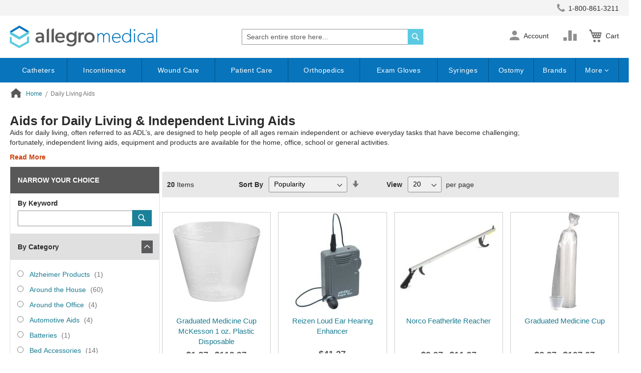

--- FILE ---
content_type: text/html; charset=UTF-8
request_url: https://www.allegromedical.com/daily-living-aids/
body_size: 885485
content:
<!doctype html>
<html lang="en">
    <head >
        <script>
    var LOCALE = 'en\u002DUS';
    var BASE_URL = 'https\u003A\u002F\u002Fwww.allegromedical.com\u002F';
    var require = {
        'baseUrl': 'https\u003A\u002F\u002Fwww.allegromedical.com\u002Fstatic\u002Fversion1768559338\u002Ffrontend\u002FScripCo\u002Fallegromedical\u002Fen_US'
    };</script>        <meta charset="utf-8"/>
<meta name="title" content="Aids for Daily Living - Independent Living Aids &amp; Products"/>
<meta name="description" content="Buy Aids for Daily Living on Sale. Save on Independent Living Aids including lifting cushions, eating aids, reachers and more online at Allegro Medical."/>
<meta name="robots" content="INDEX,FOLLOW"/>
<meta name="viewport" content="width=device-width, initial-scale=1"/>
<meta name="format-detection" content="telephone=no"/>
<title>Aids for Daily Living - Independent Living Aids &amp; Products</title>
<link rel="preload" as="style" href="/static/version1768559338/frontend/ScripCo/allegromedical/en_US/mage/calendar.min.css" />
<link rel="preload" as="style" href="/static/version1768559338/frontend/ScripCo/allegromedical/en_US/css/styles-m.min.css" />
<link rel="preload" as="style" href="/static/version1768559338/frontend/ScripCo/allegromedical/en_US/css/allegro.min.css" />
<link rel="preload" as="style" href="/static/version1768559338/frontend/ScripCo/allegromedical/en_US/jquery/uppy/dist/uppy-custom.min.css" />
<link rel="preload" as="style" href="/static/version1768559338/frontend/ScripCo/allegromedical/en_US/Afterpay_Afterpay/css/afterpay-express-checkout.min.css" />
<link rel="preload" as="style" href="/static/version1768559338/frontend/ScripCo/allegromedical/en_US/Amasty_LibSwiperJs/vendor/swiper/swiper.min.css" />
<link rel="preload" as="style" href="/static/version1768559338/frontend/ScripCo/allegromedical/en_US/Ves_Megamenu/css/styles-m.min.css" />
<link rel="preload" as="style" href="/static/version1768559338/frontend/ScripCo/allegromedical/en_US/Swissup_Swiper/lib/swiper.min.css" />
<link rel="preload" as="style" href="/static/version1768559338/frontend/ScripCo/allegromedical/en_US/Amasty_ShopbyBase/css/chosen/chosen.min.css" />
<link rel="preload" as="style" href="/static/version1768559338/frontend/ScripCo/allegromedical/en_US/Magefan_Blog/css/blog-m.min.css" />
<link rel="preload" as="style" href="/static/version1768559338/frontend/ScripCo/allegromedical/en_US/Magefan_Blog/css/blog-new.min.css" />
<link rel="preload" as="style" href="/static/version1768559338/frontend/ScripCo/allegromedical/en_US/Magefan_Blog/css/blog-custom.min.css" />
<link rel="preload" as="style" href="/static/version1768559338/frontend/ScripCo/allegromedical/en_US/Anowave_Ec/css/ec.min.css" />
<link rel="preload" as="style" href="/static/version1768559338/frontend/ScripCo/allegromedical/en_US/css/styles-l.min.css" />
<link rel="preload" as="style" href="https://lusearchapi-na.hawksearch.com/sites/allegromedical/includes/hawksearch.css" />
<link rel="preload" as="script" href="/static/version1768559338/frontend/ScripCo/allegromedical/en_US/requirejs/require.min.js" />
<link rel="preload" as="script" href="/static/version1768559338/frontend/ScripCo/allegromedical/en_US/requirejs-min-resolver.min.js" />
<link rel="preload" as="script" href="/static/version1768559338/frontend/ScripCo/allegromedical/en_US/mage/requirejs/mixins.min.js" />
<link rel="preload" as="script" href="/static/version1768559338/frontend/ScripCo/allegromedical/en_US/requirejs-config.min.js" />
<link rel="preload" as="script" href="/static/version1768559338/frontend/ScripCo/allegromedical/en_US/Anowave_Ec/js/ec.min.js" />
<link rel="preload" as="script" href="/static/version1768559338/frontend/ScripCo/allegromedical/en_US/HawkSearch_Proxy/js/hooks.min.js" />
<link rel="preload" as="script" href="https://rum.hlx.page/.rum/@adobe/helix-rum-js@^2/dist/rum-standalone.js" />
<link rel="preload" as="script" href="/static/version1768559338/frontend/ScripCo/allegromedical/en_US/jquery.min.js" />
<link rel="preload" as="script" href="/static/version1768559338/frontend/ScripCo/allegromedical/en_US/mage/dataPost.min.js" />
<link rel="preload" as="script" href="/static/version1768559338/frontend/ScripCo/allegromedical/en_US/mage/bootstrap.min.js" />
            <script>(window.NREUM||(NREUM={})).init={privacy:{cookies_enabled:true},ajax:{deny_list:["bam.nr-data.net"]},feature_flags:["soft_nav"],distributed_tracing:{enabled:true}};(window.NREUM||(NREUM={})).loader_config={agentID:"1103451112",accountID:"7088931",trustKey:"1322840",xpid:"UwYPWV9QCRABVFlaDwYDVVUI",licenseKey:"NRJS-bfa8e61fdeb3ad10117",applicationID:"1088874319",browserID:"1103451112"};;/*! For license information please see nr-loader-spa-1.308.0.min.js.LICENSE.txt */
(()=>{var e,t,r={384:(e,t,r)=>{"use strict";r.d(t,{NT:()=>a,US:()=>u,Zm:()=>o,bQ:()=>d,dV:()=>c,pV:()=>l});var n=r(6154),i=r(1863),s=r(1910);const a={beacon:"bam.nr-data.net",errorBeacon:"bam.nr-data.net"};function o(){return n.gm.NREUM||(n.gm.NREUM={}),void 0===n.gm.newrelic&&(n.gm.newrelic=n.gm.NREUM),n.gm.NREUM}function c(){let e=o();return e.o||(e.o={ST:n.gm.setTimeout,SI:n.gm.setImmediate||n.gm.setInterval,CT:n.gm.clearTimeout,XHR:n.gm.XMLHttpRequest,REQ:n.gm.Request,EV:n.gm.Event,PR:n.gm.Promise,MO:n.gm.MutationObserver,FETCH:n.gm.fetch,WS:n.gm.WebSocket},(0,s.i)(...Object.values(e.o))),e}function d(e,t){let r=o();r.initializedAgents??={},t.initializedAt={ms:(0,i.t)(),date:new Date},r.initializedAgents[e]=t}function u(e,t){o()[e]=t}function l(){return function(){let e=o();const t=e.info||{};e.info={beacon:a.beacon,errorBeacon:a.errorBeacon,...t}}(),function(){let e=o();const t=e.init||{};e.init={...t}}(),c(),function(){let e=o();const t=e.loader_config||{};e.loader_config={...t}}(),o()}},782:(e,t,r)=>{"use strict";r.d(t,{T:()=>n});const n=r(860).K7.pageViewTiming},860:(e,t,r)=>{"use strict";r.d(t,{$J:()=>u,K7:()=>c,P3:()=>d,XX:()=>i,Yy:()=>o,df:()=>s,qY:()=>n,v4:()=>a});const n="events",i="jserrors",s="browser/blobs",a="rum",o="browser/logs",c={ajax:"ajax",genericEvents:"generic_events",jserrors:i,logging:"logging",metrics:"metrics",pageAction:"page_action",pageViewEvent:"page_view_event",pageViewTiming:"page_view_timing",sessionReplay:"session_replay",sessionTrace:"session_trace",softNav:"soft_navigations",spa:"spa"},d={[c.pageViewEvent]:1,[c.pageViewTiming]:2,[c.metrics]:3,[c.jserrors]:4,[c.spa]:5,[c.ajax]:6,[c.sessionTrace]:7,[c.softNav]:8,[c.sessionReplay]:9,[c.logging]:10,[c.genericEvents]:11},u={[c.pageViewEvent]:a,[c.pageViewTiming]:n,[c.ajax]:n,[c.spa]:n,[c.softNav]:n,[c.metrics]:i,[c.jserrors]:i,[c.sessionTrace]:s,[c.sessionReplay]:s,[c.logging]:o,[c.genericEvents]:"ins"}},944:(e,t,r)=>{"use strict";r.d(t,{R:()=>i});var n=r(3241);function i(e,t){"function"==typeof console.debug&&(console.debug("New Relic Warning: https://github.com/newrelic/newrelic-browser-agent/blob/main/docs/warning-codes.md#".concat(e),t),(0,n.W)({agentIdentifier:null,drained:null,type:"data",name:"warn",feature:"warn",data:{code:e,secondary:t}}))}},993:(e,t,r)=>{"use strict";r.d(t,{A$:()=>s,ET:()=>a,TZ:()=>o,p_:()=>i});var n=r(860);const i={ERROR:"ERROR",WARN:"WARN",INFO:"INFO",DEBUG:"DEBUG",TRACE:"TRACE"},s={OFF:0,ERROR:1,WARN:2,INFO:3,DEBUG:4,TRACE:5},a="log",o=n.K7.logging},1541:(e,t,r)=>{"use strict";r.d(t,{U:()=>i,f:()=>n});const n={MFE:"MFE",BA:"BA"};function i(e,t){if(2!==t?.harvestEndpointVersion)return{};const r=t.agentRef.runtime.appMetadata.agents[0].entityGuid;return e?{"source.id":e.id,"source.name":e.name,"source.type":e.type,"parent.id":e.parent?.id||r,"parent.type":e.parent?.type||n.BA}:{"entity.guid":r,appId:t.agentRef.info.applicationID}}},1687:(e,t,r)=>{"use strict";r.d(t,{Ak:()=>d,Ze:()=>h,x3:()=>u});var n=r(3241),i=r(7836),s=r(3606),a=r(860),o=r(2646);const c={};function d(e,t){const r={staged:!1,priority:a.P3[t]||0};l(e),c[e].get(t)||c[e].set(t,r)}function u(e,t){e&&c[e]&&(c[e].get(t)&&c[e].delete(t),p(e,t,!1),c[e].size&&f(e))}function l(e){if(!e)throw new Error("agentIdentifier required");c[e]||(c[e]=new Map)}function h(e="",t="feature",r=!1){if(l(e),!e||!c[e].get(t)||r)return p(e,t);c[e].get(t).staged=!0,f(e)}function f(e){const t=Array.from(c[e]);t.every(([e,t])=>t.staged)&&(t.sort((e,t)=>e[1].priority-t[1].priority),t.forEach(([t])=>{c[e].delete(t),p(e,t)}))}function p(e,t,r=!0){const a=e?i.ee.get(e):i.ee,c=s.i.handlers;if(!a.aborted&&a.backlog&&c){if((0,n.W)({agentIdentifier:e,type:"lifecycle",name:"drain",feature:t}),r){const e=a.backlog[t],r=c[t];if(r){for(let t=0;e&&t<e.length;++t)g(e[t],r);Object.entries(r).forEach(([e,t])=>{Object.values(t||{}).forEach(t=>{t[0]?.on&&t[0]?.context()instanceof o.y&&t[0].on(e,t[1])})})}}a.isolatedBacklog||delete c[t],a.backlog[t]=null,a.emit("drain-"+t,[])}}function g(e,t){var r=e[1];Object.values(t[r]||{}).forEach(t=>{var r=e[0];if(t[0]===r){var n=t[1],i=e[3],s=e[2];n.apply(i,s)}})}},1738:(e,t,r)=>{"use strict";r.d(t,{U:()=>f,Y:()=>h});var n=r(3241),i=r(9908),s=r(1863),a=r(944),o=r(5701),c=r(3969),d=r(8362),u=r(860),l=r(4261);function h(e,t,r,s){const h=s||r;!h||h[e]&&h[e]!==d.d.prototype[e]||(h[e]=function(){(0,i.p)(c.xV,["API/"+e+"/called"],void 0,u.K7.metrics,r.ee),(0,n.W)({agentIdentifier:r.agentIdentifier,drained:!!o.B?.[r.agentIdentifier],type:"data",name:"api",feature:l.Pl+e,data:{}});try{return t.apply(this,arguments)}catch(e){(0,a.R)(23,e)}})}function f(e,t,r,n,a){const o=e.info;null===r?delete o.jsAttributes[t]:o.jsAttributes[t]=r,(a||null===r)&&(0,i.p)(l.Pl+n,[(0,s.t)(),t,r],void 0,"session",e.ee)}},1741:(e,t,r)=>{"use strict";r.d(t,{W:()=>s});var n=r(944),i=r(4261);class s{#e(e,...t){if(this[e]!==s.prototype[e])return this[e](...t);(0,n.R)(35,e)}addPageAction(e,t){return this.#e(i.hG,e,t)}register(e){return this.#e(i.eY,e)}recordCustomEvent(e,t){return this.#e(i.fF,e,t)}setPageViewName(e,t){return this.#e(i.Fw,e,t)}setCustomAttribute(e,t,r){return this.#e(i.cD,e,t,r)}noticeError(e,t){return this.#e(i.o5,e,t)}setUserId(e,t=!1){return this.#e(i.Dl,e,t)}setApplicationVersion(e){return this.#e(i.nb,e)}setErrorHandler(e){return this.#e(i.bt,e)}addRelease(e,t){return this.#e(i.k6,e,t)}log(e,t){return this.#e(i.$9,e,t)}start(){return this.#e(i.d3)}finished(e){return this.#e(i.BL,e)}recordReplay(){return this.#e(i.CH)}pauseReplay(){return this.#e(i.Tb)}addToTrace(e){return this.#e(i.U2,e)}setCurrentRouteName(e){return this.#e(i.PA,e)}interaction(e){return this.#e(i.dT,e)}wrapLogger(e,t,r){return this.#e(i.Wb,e,t,r)}measure(e,t){return this.#e(i.V1,e,t)}consent(e){return this.#e(i.Pv,e)}}},1863:(e,t,r)=>{"use strict";function n(){return Math.floor(performance.now())}r.d(t,{t:()=>n})},1910:(e,t,r)=>{"use strict";r.d(t,{i:()=>s});var n=r(944);const i=new Map;function s(...e){return e.every(e=>{if(i.has(e))return i.get(e);const t="function"==typeof e?e.toString():"",r=t.includes("[native code]"),s=t.includes("nrWrapper");return r||s||(0,n.R)(64,e?.name||t),i.set(e,r),r})}},2555:(e,t,r)=>{"use strict";r.d(t,{D:()=>o,f:()=>a});var n=r(384),i=r(8122);const s={beacon:n.NT.beacon,errorBeacon:n.NT.errorBeacon,licenseKey:void 0,applicationID:void 0,sa:void 0,queueTime:void 0,applicationTime:void 0,ttGuid:void 0,user:void 0,account:void 0,product:void 0,extra:void 0,jsAttributes:{},userAttributes:void 0,atts:void 0,transactionName:void 0,tNamePlain:void 0};function a(e){try{return!!e.licenseKey&&!!e.errorBeacon&&!!e.applicationID}catch(e){return!1}}const o=e=>(0,i.a)(e,s)},2614:(e,t,r)=>{"use strict";r.d(t,{BB:()=>a,H3:()=>n,g:()=>d,iL:()=>c,tS:()=>o,uh:()=>i,wk:()=>s});const n="NRBA",i="SESSION",s=144e5,a=18e5,o={STARTED:"session-started",PAUSE:"session-pause",RESET:"session-reset",RESUME:"session-resume",UPDATE:"session-update"},c={SAME_TAB:"same-tab",CROSS_TAB:"cross-tab"},d={OFF:0,FULL:1,ERROR:2}},2646:(e,t,r)=>{"use strict";r.d(t,{y:()=>n});class n{constructor(e){this.contextId=e}}},2843:(e,t,r)=>{"use strict";r.d(t,{G:()=>s,u:()=>i});var n=r(3878);function i(e,t=!1,r,i){(0,n.DD)("visibilitychange",function(){if(t)return void("hidden"===document.visibilityState&&e());e(document.visibilityState)},r,i)}function s(e,t,r){(0,n.sp)("pagehide",e,t,r)}},3241:(e,t,r)=>{"use strict";r.d(t,{W:()=>s});var n=r(6154);const i="newrelic";function s(e={}){try{n.gm.dispatchEvent(new CustomEvent(i,{detail:e}))}catch(e){}}},3304:(e,t,r)=>{"use strict";r.d(t,{A:()=>s});var n=r(7836);const i=()=>{const e=new WeakSet;return(t,r)=>{if("object"==typeof r&&null!==r){if(e.has(r))return;e.add(r)}return r}};function s(e){try{return JSON.stringify(e,i())??""}catch(e){try{n.ee.emit("internal-error",[e])}catch(e){}return""}}},3333:(e,t,r)=>{"use strict";r.d(t,{$v:()=>u,TZ:()=>n,Xh:()=>c,Zp:()=>i,kd:()=>d,mq:()=>o,nf:()=>a,qN:()=>s});const n=r(860).K7.genericEvents,i=["auxclick","click","copy","keydown","paste","scrollend"],s=["focus","blur"],a=4,o=1e3,c=2e3,d=["PageAction","UserAction","BrowserPerformance"],u={RESOURCES:"experimental.resources",REGISTER:"register"}},3434:(e,t,r)=>{"use strict";r.d(t,{Jt:()=>s,YM:()=>d});var n=r(7836),i=r(5607);const s="nr@original:".concat(i.W),a=50;var o=Object.prototype.hasOwnProperty,c=!1;function d(e,t){return e||(e=n.ee),r.inPlace=function(e,t,n,i,s){n||(n="");const a="-"===n.charAt(0);for(let o=0;o<t.length;o++){const c=t[o],d=e[c];l(d)||(e[c]=r(d,a?c+n:n,i,c,s))}},r.flag=s,r;function r(t,r,n,c,d){return l(t)?t:(r||(r=""),nrWrapper[s]=t,function(e,t,r){if(Object.defineProperty&&Object.keys)try{return Object.keys(e).forEach(function(r){Object.defineProperty(t,r,{get:function(){return e[r]},set:function(t){return e[r]=t,t}})}),t}catch(e){u([e],r)}for(var n in e)o.call(e,n)&&(t[n]=e[n])}(t,nrWrapper,e),nrWrapper);function nrWrapper(){var s,o,l,h;let f;try{o=this,s=[...arguments],l="function"==typeof n?n(s,o):n||{}}catch(t){u([t,"",[s,o,c],l],e)}i(r+"start",[s,o,c],l,d);const p=performance.now();let g;try{return h=t.apply(o,s),g=performance.now(),h}catch(e){throw g=performance.now(),i(r+"err",[s,o,e],l,d),f=e,f}finally{const e=g-p,t={start:p,end:g,duration:e,isLongTask:e>=a,methodName:c,thrownError:f};t.isLongTask&&i("long-task",[t,o],l,d),i(r+"end",[s,o,h],l,d)}}}function i(r,n,i,s){if(!c||t){var a=c;c=!0;try{e.emit(r,n,i,t,s)}catch(t){u([t,r,n,i],e)}c=a}}}function u(e,t){t||(t=n.ee);try{t.emit("internal-error",e)}catch(e){}}function l(e){return!(e&&"function"==typeof e&&e.apply&&!e[s])}},3606:(e,t,r)=>{"use strict";r.d(t,{i:()=>s});var n=r(9908);s.on=a;var i=s.handlers={};function s(e,t,r,s){a(s||n.d,i,e,t,r)}function a(e,t,r,i,s){s||(s="feature"),e||(e=n.d);var a=t[s]=t[s]||{};(a[r]=a[r]||[]).push([e,i])}},3738:(e,t,r)=>{"use strict";r.d(t,{He:()=>i,Kp:()=>o,Lc:()=>d,Rz:()=>u,TZ:()=>n,bD:()=>s,d3:()=>a,jx:()=>l,sl:()=>h,uP:()=>c});const n=r(860).K7.sessionTrace,i="bstResource",s="resource",a="-start",o="-end",c="fn"+a,d="fn"+o,u="pushState",l=1e3,h=3e4},3785:(e,t,r)=>{"use strict";r.d(t,{R:()=>c,b:()=>d});var n=r(9908),i=r(1863),s=r(860),a=r(3969),o=r(993);function c(e,t,r={},c=o.p_.INFO,d=!0,u,l=(0,i.t)()){(0,n.p)(a.xV,["API/logging/".concat(c.toLowerCase(),"/called")],void 0,s.K7.metrics,e),(0,n.p)(o.ET,[l,t,r,c,d,u],void 0,s.K7.logging,e)}function d(e){return"string"==typeof e&&Object.values(o.p_).some(t=>t===e.toUpperCase().trim())}},3878:(e,t,r)=>{"use strict";function n(e,t){return{capture:e,passive:!1,signal:t}}function i(e,t,r=!1,i){window.addEventListener(e,t,n(r,i))}function s(e,t,r=!1,i){document.addEventListener(e,t,n(r,i))}r.d(t,{DD:()=>s,jT:()=>n,sp:()=>i})},3962:(e,t,r)=>{"use strict";r.d(t,{AM:()=>a,O2:()=>l,OV:()=>s,Qu:()=>h,TZ:()=>c,ih:()=>f,pP:()=>o,t1:()=>u,tC:()=>i,wD:()=>d});var n=r(860);const i=["click","keydown","submit"],s="popstate",a="api",o="initialPageLoad",c=n.K7.softNav,d=5e3,u=500,l={INITIAL_PAGE_LOAD:"",ROUTE_CHANGE:1,UNSPECIFIED:2},h={INTERACTION:1,AJAX:2,CUSTOM_END:3,CUSTOM_TRACER:4},f={IP:"in progress",PF:"pending finish",FIN:"finished",CAN:"cancelled"}},3969:(e,t,r)=>{"use strict";r.d(t,{TZ:()=>n,XG:()=>o,rs:()=>i,xV:()=>a,z_:()=>s});const n=r(860).K7.metrics,i="sm",s="cm",a="storeSupportabilityMetrics",o="storeEventMetrics"},4234:(e,t,r)=>{"use strict";r.d(t,{W:()=>s});var n=r(7836),i=r(1687);class s{constructor(e,t){this.agentIdentifier=e,this.ee=n.ee.get(e),this.featureName=t,this.blocked=!1}deregisterDrain(){(0,i.x3)(this.agentIdentifier,this.featureName)}}},4261:(e,t,r)=>{"use strict";r.d(t,{$9:()=>u,BL:()=>c,CH:()=>p,Dl:()=>R,Fw:()=>w,PA:()=>v,Pl:()=>n,Pv:()=>A,Tb:()=>h,U2:()=>a,V1:()=>E,Wb:()=>T,bt:()=>y,cD:()=>b,d3:()=>x,dT:()=>d,eY:()=>g,fF:()=>f,hG:()=>s,hw:()=>i,k6:()=>o,nb:()=>m,o5:()=>l});const n="api-",i=n+"ixn-",s="addPageAction",a="addToTrace",o="addRelease",c="finished",d="interaction",u="log",l="noticeError",h="pauseReplay",f="recordCustomEvent",p="recordReplay",g="register",m="setApplicationVersion",v="setCurrentRouteName",b="setCustomAttribute",y="setErrorHandler",w="setPageViewName",R="setUserId",x="start",T="wrapLogger",E="measure",A="consent"},5205:(e,t,r)=>{"use strict";r.d(t,{j:()=>S});var n=r(384),i=r(1741);var s=r(2555),a=r(3333);const o=e=>{if(!e||"string"!=typeof e)return!1;try{document.createDocumentFragment().querySelector(e)}catch{return!1}return!0};var c=r(2614),d=r(944),u=r(8122);const l="[data-nr-mask]",h=e=>(0,u.a)(e,(()=>{const e={feature_flags:[],experimental:{allow_registered_children:!1,resources:!1},mask_selector:"*",block_selector:"[data-nr-block]",mask_input_options:{color:!1,date:!1,"datetime-local":!1,email:!1,month:!1,number:!1,range:!1,search:!1,tel:!1,text:!1,time:!1,url:!1,week:!1,textarea:!1,select:!1,password:!0}};return{ajax:{deny_list:void 0,block_internal:!0,enabled:!0,autoStart:!0},api:{get allow_registered_children(){return e.feature_flags.includes(a.$v.REGISTER)||e.experimental.allow_registered_children},set allow_registered_children(t){e.experimental.allow_registered_children=t},duplicate_registered_data:!1},browser_consent_mode:{enabled:!1},distributed_tracing:{enabled:void 0,exclude_newrelic_header:void 0,cors_use_newrelic_header:void 0,cors_use_tracecontext_headers:void 0,allowed_origins:void 0},get feature_flags(){return e.feature_flags},set feature_flags(t){e.feature_flags=t},generic_events:{enabled:!0,autoStart:!0},harvest:{interval:30},jserrors:{enabled:!0,autoStart:!0},logging:{enabled:!0,autoStart:!0},metrics:{enabled:!0,autoStart:!0},obfuscate:void 0,page_action:{enabled:!0},page_view_event:{enabled:!0,autoStart:!0},page_view_timing:{enabled:!0,autoStart:!0},performance:{capture_marks:!1,capture_measures:!1,capture_detail:!0,resources:{get enabled(){return e.feature_flags.includes(a.$v.RESOURCES)||e.experimental.resources},set enabled(t){e.experimental.resources=t},asset_types:[],first_party_domains:[],ignore_newrelic:!0}},privacy:{cookies_enabled:!0},proxy:{assets:void 0,beacon:void 0},session:{expiresMs:c.wk,inactiveMs:c.BB},session_replay:{autoStart:!0,enabled:!1,preload:!1,sampling_rate:10,error_sampling_rate:100,collect_fonts:!1,inline_images:!1,fix_stylesheets:!0,mask_all_inputs:!0,get mask_text_selector(){return e.mask_selector},set mask_text_selector(t){o(t)?e.mask_selector="".concat(t,",").concat(l):""===t||null===t?e.mask_selector=l:(0,d.R)(5,t)},get block_class(){return"nr-block"},get ignore_class(){return"nr-ignore"},get mask_text_class(){return"nr-mask"},get block_selector(){return e.block_selector},set block_selector(t){o(t)?e.block_selector+=",".concat(t):""!==t&&(0,d.R)(6,t)},get mask_input_options(){return e.mask_input_options},set mask_input_options(t){t&&"object"==typeof t?e.mask_input_options={...t,password:!0}:(0,d.R)(7,t)}},session_trace:{enabled:!0,autoStart:!0},soft_navigations:{enabled:!0,autoStart:!0},spa:{enabled:!0,autoStart:!0},ssl:void 0,user_actions:{enabled:!0,elementAttributes:["id","className","tagName","type"]}}})());var f=r(6154),p=r(9324);let g=0;const m={buildEnv:p.F3,distMethod:p.Xs,version:p.xv,originTime:f.WN},v={consented:!1},b={appMetadata:{},get consented(){return this.session?.state?.consent||v.consented},set consented(e){v.consented=e},customTransaction:void 0,denyList:void 0,disabled:!1,harvester:void 0,isolatedBacklog:!1,isRecording:!1,loaderType:void 0,maxBytes:3e4,obfuscator:void 0,onerror:void 0,ptid:void 0,releaseIds:{},session:void 0,timeKeeper:void 0,registeredEntities:[],jsAttributesMetadata:{bytes:0},get harvestCount(){return++g}},y=e=>{const t=(0,u.a)(e,b),r=Object.keys(m).reduce((e,t)=>(e[t]={value:m[t],writable:!1,configurable:!0,enumerable:!0},e),{});return Object.defineProperties(t,r)};var w=r(5701);const R=e=>{const t=e.startsWith("http");e+="/",r.p=t?e:"https://"+e};var x=r(7836),T=r(3241);const E={accountID:void 0,trustKey:void 0,agentID:void 0,licenseKey:void 0,applicationID:void 0,xpid:void 0},A=e=>(0,u.a)(e,E),_=new Set;function S(e,t={},r,a){let{init:o,info:c,loader_config:d,runtime:u={},exposed:l=!0}=t;if(!c){const e=(0,n.pV)();o=e.init,c=e.info,d=e.loader_config}e.init=h(o||{}),e.loader_config=A(d||{}),c.jsAttributes??={},f.bv&&(c.jsAttributes.isWorker=!0),e.info=(0,s.D)(c);const p=e.init,g=[c.beacon,c.errorBeacon];_.has(e.agentIdentifier)||(p.proxy.assets&&(R(p.proxy.assets),g.push(p.proxy.assets)),p.proxy.beacon&&g.push(p.proxy.beacon),e.beacons=[...g],function(e){const t=(0,n.pV)();Object.getOwnPropertyNames(i.W.prototype).forEach(r=>{const n=i.W.prototype[r];if("function"!=typeof n||"constructor"===n)return;let s=t[r];e[r]&&!1!==e.exposed&&"micro-agent"!==e.runtime?.loaderType&&(t[r]=(...t)=>{const n=e[r](...t);return s?s(...t):n})})}(e),(0,n.US)("activatedFeatures",w.B)),u.denyList=[...p.ajax.deny_list||[],...p.ajax.block_internal?g:[]],u.ptid=e.agentIdentifier,u.loaderType=r,e.runtime=y(u),_.has(e.agentIdentifier)||(e.ee=x.ee.get(e.agentIdentifier),e.exposed=l,(0,T.W)({agentIdentifier:e.agentIdentifier,drained:!!w.B?.[e.agentIdentifier],type:"lifecycle",name:"initialize",feature:void 0,data:e.config})),_.add(e.agentIdentifier)}},5270:(e,t,r)=>{"use strict";r.d(t,{Aw:()=>a,SR:()=>s,rF:()=>o});var n=r(384),i=r(7767);function s(e){return!!(0,n.dV)().o.MO&&(0,i.V)(e)&&!0===e?.session_trace.enabled}function a(e){return!0===e?.session_replay.preload&&s(e)}function o(e,t){try{if("string"==typeof t?.type){if("password"===t.type.toLowerCase())return"*".repeat(e?.length||0);if(void 0!==t?.dataset?.nrUnmask||t?.classList?.contains("nr-unmask"))return e}}catch(e){}return"string"==typeof e?e.replace(/[\S]/g,"*"):"*".repeat(e?.length||0)}},5289:(e,t,r)=>{"use strict";r.d(t,{GG:()=>a,Qr:()=>c,sB:()=>o});var n=r(3878),i=r(6389);function s(){return"undefined"==typeof document||"complete"===document.readyState}function a(e,t){if(s())return e();const r=(0,i.J)(e),a=setInterval(()=>{s()&&(clearInterval(a),r())},500);(0,n.sp)("load",r,t)}function o(e){if(s())return e();(0,n.DD)("DOMContentLoaded",e)}function c(e){if(s())return e();(0,n.sp)("popstate",e)}},5607:(e,t,r)=>{"use strict";r.d(t,{W:()=>n});const n=(0,r(9566).bz)()},5701:(e,t,r)=>{"use strict";r.d(t,{B:()=>s,t:()=>a});var n=r(3241);const i=new Set,s={};function a(e,t){const r=t.agentIdentifier;s[r]??={},e&&"object"==typeof e&&(i.has(r)||(t.ee.emit("rumresp",[e]),s[r]=e,i.add(r),(0,n.W)({agentIdentifier:r,loaded:!0,drained:!0,type:"lifecycle",name:"load",feature:void 0,data:e})))}},6154:(e,t,r)=>{"use strict";r.d(t,{OF:()=>d,RI:()=>i,WN:()=>h,bv:()=>s,eN:()=>f,gm:()=>a,lR:()=>l,m:()=>c,mw:()=>o,sb:()=>u});var n=r(1863);const i="undefined"!=typeof window&&!!window.document,s="undefined"!=typeof WorkerGlobalScope&&("undefined"!=typeof self&&self instanceof WorkerGlobalScope&&self.navigator instanceof WorkerNavigator||"undefined"!=typeof globalThis&&globalThis instanceof WorkerGlobalScope&&globalThis.navigator instanceof WorkerNavigator),a=i?window:"undefined"!=typeof WorkerGlobalScope&&("undefined"!=typeof self&&self instanceof WorkerGlobalScope&&self||"undefined"!=typeof globalThis&&globalThis instanceof WorkerGlobalScope&&globalThis),o=Boolean("hidden"===a?.document?.visibilityState),c=""+a?.location,d=/iPad|iPhone|iPod/.test(a.navigator?.userAgent),u=d&&"undefined"==typeof SharedWorker,l=(()=>{const e=a.navigator?.userAgent?.match(/Firefox[/\s](\d+\.\d+)/);return Array.isArray(e)&&e.length>=2?+e[1]:0})(),h=Date.now()-(0,n.t)(),f=()=>"undefined"!=typeof PerformanceNavigationTiming&&a?.performance?.getEntriesByType("navigation")?.[0]?.responseStart},6344:(e,t,r)=>{"use strict";r.d(t,{BB:()=>u,Qb:()=>l,TZ:()=>i,Ug:()=>a,Vh:()=>s,_s:()=>o,bc:()=>d,yP:()=>c});var n=r(2614);const i=r(860).K7.sessionReplay,s="errorDuringReplay",a=.12,o={DomContentLoaded:0,Load:1,FullSnapshot:2,IncrementalSnapshot:3,Meta:4,Custom:5},c={[n.g.ERROR]:15e3,[n.g.FULL]:3e5,[n.g.OFF]:0},d={RESET:{message:"Session was reset",sm:"Reset"},IMPORT:{message:"Recorder failed to import",sm:"Import"},TOO_MANY:{message:"429: Too Many Requests",sm:"Too-Many"},TOO_BIG:{message:"Payload was too large",sm:"Too-Big"},CROSS_TAB:{message:"Session Entity was set to OFF on another tab",sm:"Cross-Tab"},ENTITLEMENTS:{message:"Session Replay is not allowed and will not be started",sm:"Entitlement"}},u=5e3,l={API:"api",RESUME:"resume",SWITCH_TO_FULL:"switchToFull",INITIALIZE:"initialize",PRELOAD:"preload"}},6389:(e,t,r)=>{"use strict";function n(e,t=500,r={}){const n=r?.leading||!1;let i;return(...r)=>{n&&void 0===i&&(e.apply(this,r),i=setTimeout(()=>{i=clearTimeout(i)},t)),n||(clearTimeout(i),i=setTimeout(()=>{e.apply(this,r)},t))}}function i(e){let t=!1;return(...r)=>{t||(t=!0,e.apply(this,r))}}r.d(t,{J:()=>i,s:()=>n})},6630:(e,t,r)=>{"use strict";r.d(t,{T:()=>n});const n=r(860).K7.pageViewEvent},6774:(e,t,r)=>{"use strict";r.d(t,{T:()=>n});const n=r(860).K7.jserrors},7295:(e,t,r)=>{"use strict";r.d(t,{Xv:()=>a,gX:()=>i,iW:()=>s});var n=[];function i(e){if(!e||s(e))return!1;if(0===n.length)return!0;if("*"===n[0].hostname)return!1;for(var t=0;t<n.length;t++){var r=n[t];if(r.hostname.test(e.hostname)&&r.pathname.test(e.pathname))return!1}return!0}function s(e){return void 0===e.hostname}function a(e){if(n=[],e&&e.length)for(var t=0;t<e.length;t++){let r=e[t];if(!r)continue;if("*"===r)return void(n=[{hostname:"*"}]);0===r.indexOf("http://")?r=r.substring(7):0===r.indexOf("https://")&&(r=r.substring(8));const i=r.indexOf("/");let s,a;i>0?(s=r.substring(0,i),a=r.substring(i)):(s=r,a="*");let[c]=s.split(":");n.push({hostname:o(c),pathname:o(a,!0)})}}function o(e,t=!1){const r=e.replace(/[.+?^${}()|[\]\\]/g,e=>"\\"+e).replace(/\*/g,".*?");return new RegExp((t?"^":"")+r+"$")}},7485:(e,t,r)=>{"use strict";r.d(t,{D:()=>i});var n=r(6154);function i(e){if(0===(e||"").indexOf("data:"))return{protocol:"data"};try{const t=new URL(e,location.href),r={port:t.port,hostname:t.hostname,pathname:t.pathname,search:t.search,protocol:t.protocol.slice(0,t.protocol.indexOf(":")),sameOrigin:t.protocol===n.gm?.location?.protocol&&t.host===n.gm?.location?.host};return r.port&&""!==r.port||("http:"===t.protocol&&(r.port="80"),"https:"===t.protocol&&(r.port="443")),r.pathname&&""!==r.pathname?r.pathname.startsWith("/")||(r.pathname="/".concat(r.pathname)):r.pathname="/",r}catch(e){return{}}}},7699:(e,t,r)=>{"use strict";r.d(t,{It:()=>s,KC:()=>o,No:()=>i,qh:()=>a});var n=r(860);const i=16e3,s=1e6,a="SESSION_ERROR",o={[n.K7.logging]:!0,[n.K7.genericEvents]:!1,[n.K7.jserrors]:!1,[n.K7.ajax]:!1}},7767:(e,t,r)=>{"use strict";r.d(t,{V:()=>i});var n=r(6154);const i=e=>n.RI&&!0===e?.privacy.cookies_enabled},7836:(e,t,r)=>{"use strict";r.d(t,{P:()=>o,ee:()=>c});var n=r(384),i=r(8990),s=r(2646),a=r(5607);const o="nr@context:".concat(a.W),c=function e(t,r){var n={},a={},u={},l=!1;try{l=16===r.length&&d.initializedAgents?.[r]?.runtime.isolatedBacklog}catch(e){}var h={on:p,addEventListener:p,removeEventListener:function(e,t){var r=n[e];if(!r)return;for(var i=0;i<r.length;i++)r[i]===t&&r.splice(i,1)},emit:function(e,r,n,i,s){!1!==s&&(s=!0);if(c.aborted&&!i)return;t&&s&&t.emit(e,r,n);var o=f(n);g(e).forEach(e=>{e.apply(o,r)});var d=v()[a[e]];d&&d.push([h,e,r,o]);return o},get:m,listeners:g,context:f,buffer:function(e,t){const r=v();if(t=t||"feature",h.aborted)return;Object.entries(e||{}).forEach(([e,n])=>{a[n]=t,t in r||(r[t]=[])})},abort:function(){h._aborted=!0,Object.keys(h.backlog).forEach(e=>{delete h.backlog[e]})},isBuffering:function(e){return!!v()[a[e]]},debugId:r,backlog:l?{}:t&&"object"==typeof t.backlog?t.backlog:{},isolatedBacklog:l};return Object.defineProperty(h,"aborted",{get:()=>{let e=h._aborted||!1;return e||(t&&(e=t.aborted),e)}}),h;function f(e){return e&&e instanceof s.y?e:e?(0,i.I)(e,o,()=>new s.y(o)):new s.y(o)}function p(e,t){n[e]=g(e).concat(t)}function g(e){return n[e]||[]}function m(t){return u[t]=u[t]||e(h,t)}function v(){return h.backlog}}(void 0,"globalEE"),d=(0,n.Zm)();d.ee||(d.ee=c)},8122:(e,t,r)=>{"use strict";r.d(t,{a:()=>i});var n=r(944);function i(e,t){try{if(!e||"object"!=typeof e)return(0,n.R)(3);if(!t||"object"!=typeof t)return(0,n.R)(4);const r=Object.create(Object.getPrototypeOf(t),Object.getOwnPropertyDescriptors(t)),s=0===Object.keys(r).length?e:r;for(let a in s)if(void 0!==e[a])try{if(null===e[a]){r[a]=null;continue}Array.isArray(e[a])&&Array.isArray(t[a])?r[a]=Array.from(new Set([...e[a],...t[a]])):"object"==typeof e[a]&&"object"==typeof t[a]?r[a]=i(e[a],t[a]):r[a]=e[a]}catch(e){r[a]||(0,n.R)(1,e)}return r}catch(e){(0,n.R)(2,e)}}},8139:(e,t,r)=>{"use strict";r.d(t,{u:()=>h});var n=r(7836),i=r(3434),s=r(8990),a=r(6154);const o={},c=a.gm.XMLHttpRequest,d="addEventListener",u="removeEventListener",l="nr@wrapped:".concat(n.P);function h(e){var t=function(e){return(e||n.ee).get("events")}(e);if(o[t.debugId]++)return t;o[t.debugId]=1;var r=(0,i.YM)(t,!0);function h(e){r.inPlace(e,[d,u],"-",p)}function p(e,t){return e[1]}return"getPrototypeOf"in Object&&(a.RI&&f(document,h),c&&f(c.prototype,h),f(a.gm,h)),t.on(d+"-start",function(e,t){var n=e[1];if(null!==n&&("function"==typeof n||"object"==typeof n)&&"newrelic"!==e[0]){var i=(0,s.I)(n,l,function(){var e={object:function(){if("function"!=typeof n.handleEvent)return;return n.handleEvent.apply(n,arguments)},function:n}[typeof n];return e?r(e,"fn-",null,e.name||"anonymous"):n});this.wrapped=e[1]=i}}),t.on(u+"-start",function(e){e[1]=this.wrapped||e[1]}),t}function f(e,t,...r){let n=e;for(;"object"==typeof n&&!Object.prototype.hasOwnProperty.call(n,d);)n=Object.getPrototypeOf(n);n&&t(n,...r)}},8362:(e,t,r)=>{"use strict";r.d(t,{d:()=>s});var n=r(9566),i=r(1741);class s extends i.W{agentIdentifier=(0,n.LA)(16)}},8374:(e,t,r)=>{r.nc=(()=>{try{return document?.currentScript?.nonce}catch(e){}return""})()},8990:(e,t,r)=>{"use strict";r.d(t,{I:()=>i});var n=Object.prototype.hasOwnProperty;function i(e,t,r){if(n.call(e,t))return e[t];var i=r();if(Object.defineProperty&&Object.keys)try{return Object.defineProperty(e,t,{value:i,writable:!0,enumerable:!1}),i}catch(e){}return e[t]=i,i}},9119:(e,t,r)=>{"use strict";r.d(t,{L:()=>s});var n=/([^?#]*)[^#]*(#[^?]*|$).*/,i=/([^?#]*)().*/;function s(e,t){return e?e.replace(t?n:i,"$1$2"):e}},9300:(e,t,r)=>{"use strict";r.d(t,{T:()=>n});const n=r(860).K7.ajax},9324:(e,t,r)=>{"use strict";r.d(t,{AJ:()=>a,F3:()=>i,Xs:()=>s,Yq:()=>o,xv:()=>n});const n="1.308.0",i="PROD",s="CDN",a="@newrelic/rrweb",o="1.0.1"},9566:(e,t,r)=>{"use strict";r.d(t,{LA:()=>o,ZF:()=>c,bz:()=>a,el:()=>d});var n=r(6154);const i="xxxxxxxx-xxxx-4xxx-yxxx-xxxxxxxxxxxx";function s(e,t){return e?15&e[t]:16*Math.random()|0}function a(){const e=n.gm?.crypto||n.gm?.msCrypto;let t,r=0;return e&&e.getRandomValues&&(t=e.getRandomValues(new Uint8Array(30))),i.split("").map(e=>"x"===e?s(t,r++).toString(16):"y"===e?(3&s()|8).toString(16):e).join("")}function o(e){const t=n.gm?.crypto||n.gm?.msCrypto;let r,i=0;t&&t.getRandomValues&&(r=t.getRandomValues(new Uint8Array(e)));const a=[];for(var o=0;o<e;o++)a.push(s(r,i++).toString(16));return a.join("")}function c(){return o(16)}function d(){return o(32)}},9908:(e,t,r)=>{"use strict";r.d(t,{d:()=>n,p:()=>i});var n=r(7836).ee.get("handle");function i(e,t,r,i,s){s?(s.buffer([e],i),s.emit(e,t,r)):(n.buffer([e],i),n.emit(e,t,r))}}},n={};function i(e){var t=n[e];if(void 0!==t)return t.exports;var s=n[e]={exports:{}};return r[e](s,s.exports,i),s.exports}i.m=r,i.d=(e,t)=>{for(var r in t)i.o(t,r)&&!i.o(e,r)&&Object.defineProperty(e,r,{enumerable:!0,get:t[r]})},i.f={},i.e=e=>Promise.all(Object.keys(i.f).reduce((t,r)=>(i.f[r](e,t),t),[])),i.u=e=>({212:"nr-spa-compressor",249:"nr-spa-recorder",478:"nr-spa"}[e]+"-1.308.0.min.js"),i.o=(e,t)=>Object.prototype.hasOwnProperty.call(e,t),e={},t="NRBA-1.308.0.PROD:",i.l=(r,n,s,a)=>{if(e[r])e[r].push(n);else{var o,c;if(void 0!==s)for(var d=document.getElementsByTagName("script"),u=0;u<d.length;u++){var l=d[u];if(l.getAttribute("src")==r||l.getAttribute("data-webpack")==t+s){o=l;break}}if(!o){c=!0;var h={478:"sha512-RSfSVnmHk59T/uIPbdSE0LPeqcEdF4/+XhfJdBuccH5rYMOEZDhFdtnh6X6nJk7hGpzHd9Ujhsy7lZEz/ORYCQ==",249:"sha512-ehJXhmntm85NSqW4MkhfQqmeKFulra3klDyY0OPDUE+sQ3GokHlPh1pmAzuNy//3j4ac6lzIbmXLvGQBMYmrkg==",212:"sha512-B9h4CR46ndKRgMBcK+j67uSR2RCnJfGefU+A7FrgR/k42ovXy5x/MAVFiSvFxuVeEk/pNLgvYGMp1cBSK/G6Fg=="};(o=document.createElement("script")).charset="utf-8",i.nc&&o.setAttribute("nonce",i.nc),o.setAttribute("data-webpack",t+s),o.src=r,0!==o.src.indexOf(window.location.origin+"/")&&(o.crossOrigin="anonymous"),h[a]&&(o.integrity=h[a])}e[r]=[n];var f=(t,n)=>{o.onerror=o.onload=null,clearTimeout(p);var i=e[r];if(delete e[r],o.parentNode&&o.parentNode.removeChild(o),i&&i.forEach(e=>e(n)),t)return t(n)},p=setTimeout(f.bind(null,void 0,{type:"timeout",target:o}),12e4);o.onerror=f.bind(null,o.onerror),o.onload=f.bind(null,o.onload),c&&document.head.appendChild(o)}},i.r=e=>{"undefined"!=typeof Symbol&&Symbol.toStringTag&&Object.defineProperty(e,Symbol.toStringTag,{value:"Module"}),Object.defineProperty(e,"__esModule",{value:!0})},i.p="https://js-agent.newrelic.com/",(()=>{var e={38:0,788:0};i.f.j=(t,r)=>{var n=i.o(e,t)?e[t]:void 0;if(0!==n)if(n)r.push(n[2]);else{var s=new Promise((r,i)=>n=e[t]=[r,i]);r.push(n[2]=s);var a=i.p+i.u(t),o=new Error;i.l(a,r=>{if(i.o(e,t)&&(0!==(n=e[t])&&(e[t]=void 0),n)){var s=r&&("load"===r.type?"missing":r.type),a=r&&r.target&&r.target.src;o.message="Loading chunk "+t+" failed: ("+s+": "+a+")",o.name="ChunkLoadError",o.type=s,o.request=a,n[1](o)}},"chunk-"+t,t)}};var t=(t,r)=>{var n,s,[a,o,c]=r,d=0;if(a.some(t=>0!==e[t])){for(n in o)i.o(o,n)&&(i.m[n]=o[n]);if(c)c(i)}for(t&&t(r);d<a.length;d++)s=a[d],i.o(e,s)&&e[s]&&e[s][0](),e[s]=0},r=self["webpackChunk:NRBA-1.308.0.PROD"]=self["webpackChunk:NRBA-1.308.0.PROD"]||[];r.forEach(t.bind(null,0)),r.push=t.bind(null,r.push.bind(r))})(),(()=>{"use strict";i(8374);var e=i(8362),t=i(860);const r=Object.values(t.K7);var n=i(5205);var s=i(9908),a=i(1863),o=i(4261),c=i(1738);var d=i(1687),u=i(4234),l=i(5289),h=i(6154),f=i(944),p=i(5270),g=i(7767),m=i(6389),v=i(7699);class b extends u.W{constructor(e,t){super(e.agentIdentifier,t),this.agentRef=e,this.abortHandler=void 0,this.featAggregate=void 0,this.loadedSuccessfully=void 0,this.onAggregateImported=new Promise(e=>{this.loadedSuccessfully=e}),this.deferred=Promise.resolve(),!1===e.init[this.featureName].autoStart?this.deferred=new Promise((t,r)=>{this.ee.on("manual-start-all",(0,m.J)(()=>{(0,d.Ak)(e.agentIdentifier,this.featureName),t()}))}):(0,d.Ak)(e.agentIdentifier,t)}importAggregator(e,t,r={}){if(this.featAggregate)return;const n=async()=>{let n;await this.deferred;try{if((0,g.V)(e.init)){const{setupAgentSession:t}=await i.e(478).then(i.bind(i,8766));n=t(e)}}catch(e){(0,f.R)(20,e),this.ee.emit("internal-error",[e]),(0,s.p)(v.qh,[e],void 0,this.featureName,this.ee)}try{if(!this.#t(this.featureName,n,e.init))return(0,d.Ze)(this.agentIdentifier,this.featureName),void this.loadedSuccessfully(!1);const{Aggregate:i}=await t();this.featAggregate=new i(e,r),e.runtime.harvester.initializedAggregates.push(this.featAggregate),this.loadedSuccessfully(!0)}catch(e){(0,f.R)(34,e),this.abortHandler?.(),(0,d.Ze)(this.agentIdentifier,this.featureName,!0),this.loadedSuccessfully(!1),this.ee&&this.ee.abort()}};h.RI?(0,l.GG)(()=>n(),!0):n()}#t(e,r,n){if(this.blocked)return!1;switch(e){case t.K7.sessionReplay:return(0,p.SR)(n)&&!!r;case t.K7.sessionTrace:return!!r;default:return!0}}}var y=i(6630),w=i(2614),R=i(3241);class x extends b{static featureName=y.T;constructor(e){var t;super(e,y.T),this.setupInspectionEvents(e.agentIdentifier),t=e,(0,c.Y)(o.Fw,function(e,r){"string"==typeof e&&("/"!==e.charAt(0)&&(e="/"+e),t.runtime.customTransaction=(r||"http://custom.transaction")+e,(0,s.p)(o.Pl+o.Fw,[(0,a.t)()],void 0,void 0,t.ee))},t),this.importAggregator(e,()=>i.e(478).then(i.bind(i,2467)))}setupInspectionEvents(e){const t=(t,r)=>{t&&(0,R.W)({agentIdentifier:e,timeStamp:t.timeStamp,loaded:"complete"===t.target.readyState,type:"window",name:r,data:t.target.location+""})};(0,l.sB)(e=>{t(e,"DOMContentLoaded")}),(0,l.GG)(e=>{t(e,"load")}),(0,l.Qr)(e=>{t(e,"navigate")}),this.ee.on(w.tS.UPDATE,(t,r)=>{(0,R.W)({agentIdentifier:e,type:"lifecycle",name:"session",data:r})})}}var T=i(384);class E extends e.d{constructor(e){var t;(super(),h.gm)?(this.features={},(0,T.bQ)(this.agentIdentifier,this),this.desiredFeatures=new Set(e.features||[]),this.desiredFeatures.add(x),(0,n.j)(this,e,e.loaderType||"agent"),t=this,(0,c.Y)(o.cD,function(e,r,n=!1){if("string"==typeof e){if(["string","number","boolean"].includes(typeof r)||null===r)return(0,c.U)(t,e,r,o.cD,n);(0,f.R)(40,typeof r)}else(0,f.R)(39,typeof e)},t),function(e){(0,c.Y)(o.Dl,function(t,r=!1){if("string"!=typeof t&&null!==t)return void(0,f.R)(41,typeof t);const n=e.info.jsAttributes["enduser.id"];r&&null!=n&&n!==t?(0,s.p)(o.Pl+"setUserIdAndResetSession",[t],void 0,"session",e.ee):(0,c.U)(e,"enduser.id",t,o.Dl,!0)},e)}(this),function(e){(0,c.Y)(o.nb,function(t){if("string"==typeof t||null===t)return(0,c.U)(e,"application.version",t,o.nb,!1);(0,f.R)(42,typeof t)},e)}(this),function(e){(0,c.Y)(o.d3,function(){e.ee.emit("manual-start-all")},e)}(this),function(e){(0,c.Y)(o.Pv,function(t=!0){if("boolean"==typeof t){if((0,s.p)(o.Pl+o.Pv,[t],void 0,"session",e.ee),e.runtime.consented=t,t){const t=e.features.page_view_event;t.onAggregateImported.then(e=>{const r=t.featAggregate;e&&!r.sentRum&&r.sendRum()})}}else(0,f.R)(65,typeof t)},e)}(this),this.run()):(0,f.R)(21)}get config(){return{info:this.info,init:this.init,loader_config:this.loader_config,runtime:this.runtime}}get api(){return this}run(){try{const e=function(e){const t={};return r.forEach(r=>{t[r]=!!e[r]?.enabled}),t}(this.init),n=[...this.desiredFeatures];n.sort((e,r)=>t.P3[e.featureName]-t.P3[r.featureName]),n.forEach(r=>{if(!e[r.featureName]&&r.featureName!==t.K7.pageViewEvent)return;if(r.featureName===t.K7.spa)return void(0,f.R)(67);const n=function(e){switch(e){case t.K7.ajax:return[t.K7.jserrors];case t.K7.sessionTrace:return[t.K7.ajax,t.K7.pageViewEvent];case t.K7.sessionReplay:return[t.K7.sessionTrace];case t.K7.pageViewTiming:return[t.K7.pageViewEvent];default:return[]}}(r.featureName).filter(e=>!(e in this.features));n.length>0&&(0,f.R)(36,{targetFeature:r.featureName,missingDependencies:n}),this.features[r.featureName]=new r(this)})}catch(e){(0,f.R)(22,e);for(const e in this.features)this.features[e].abortHandler?.();const t=(0,T.Zm)();delete t.initializedAgents[this.agentIdentifier]?.features,delete this.sharedAggregator;return t.ee.get(this.agentIdentifier).abort(),!1}}}var A=i(2843),_=i(782);class S extends b{static featureName=_.T;constructor(e){super(e,_.T),h.RI&&((0,A.u)(()=>(0,s.p)("docHidden",[(0,a.t)()],void 0,_.T,this.ee),!0),(0,A.G)(()=>(0,s.p)("winPagehide",[(0,a.t)()],void 0,_.T,this.ee)),this.importAggregator(e,()=>i.e(478).then(i.bind(i,9917))))}}var O=i(3969);class I extends b{static featureName=O.TZ;constructor(e){super(e,O.TZ),h.RI&&document.addEventListener("securitypolicyviolation",e=>{(0,s.p)(O.xV,["Generic/CSPViolation/Detected"],void 0,this.featureName,this.ee)}),this.importAggregator(e,()=>i.e(478).then(i.bind(i,6555)))}}var N=i(6774),P=i(3878),k=i(3304);class D{constructor(e,t,r,n,i){this.name="UncaughtError",this.message="string"==typeof e?e:(0,k.A)(e),this.sourceURL=t,this.line=r,this.column=n,this.__newrelic=i}}function C(e){return M(e)?e:new D(void 0!==e?.message?e.message:e,e?.filename||e?.sourceURL,e?.lineno||e?.line,e?.colno||e?.col,e?.__newrelic,e?.cause)}function j(e){const t="Unhandled Promise Rejection: ";if(!e?.reason)return;if(M(e.reason)){try{e.reason.message.startsWith(t)||(e.reason.message=t+e.reason.message)}catch(e){}return C(e.reason)}const r=C(e.reason);return(r.message||"").startsWith(t)||(r.message=t+r.message),r}function L(e){if(e.error instanceof SyntaxError&&!/:\d+$/.test(e.error.stack?.trim())){const t=new D(e.message,e.filename,e.lineno,e.colno,e.error.__newrelic,e.cause);return t.name=SyntaxError.name,t}return M(e.error)?e.error:C(e)}function M(e){return e instanceof Error&&!!e.stack}function H(e,r,n,i,o=(0,a.t)()){"string"==typeof e&&(e=new Error(e)),(0,s.p)("err",[e,o,!1,r,n.runtime.isRecording,void 0,i],void 0,t.K7.jserrors,n.ee),(0,s.p)("uaErr",[],void 0,t.K7.genericEvents,n.ee)}var B=i(1541),K=i(993),W=i(3785);function U(e,{customAttributes:t={},level:r=K.p_.INFO}={},n,i,s=(0,a.t)()){(0,W.R)(n.ee,e,t,r,!1,i,s)}function F(e,r,n,i,c=(0,a.t)()){(0,s.p)(o.Pl+o.hG,[c,e,r,i],void 0,t.K7.genericEvents,n.ee)}function V(e,r,n,i,c=(0,a.t)()){const{start:d,end:u,customAttributes:l}=r||{},h={customAttributes:l||{}};if("object"!=typeof h.customAttributes||"string"!=typeof e||0===e.length)return void(0,f.R)(57);const p=(e,t)=>null==e?t:"number"==typeof e?e:e instanceof PerformanceMark?e.startTime:Number.NaN;if(h.start=p(d,0),h.end=p(u,c),Number.isNaN(h.start)||Number.isNaN(h.end))(0,f.R)(57);else{if(h.duration=h.end-h.start,!(h.duration<0))return(0,s.p)(o.Pl+o.V1,[h,e,i],void 0,t.K7.genericEvents,n.ee),h;(0,f.R)(58)}}function G(e,r={},n,i,c=(0,a.t)()){(0,s.p)(o.Pl+o.fF,[c,e,r,i],void 0,t.K7.genericEvents,n.ee)}function z(e){(0,c.Y)(o.eY,function(t){return Y(e,t)},e)}function Y(e,r,n){(0,f.R)(54,"newrelic.register"),r||={},r.type=B.f.MFE,r.licenseKey||=e.info.licenseKey,r.blocked=!1,r.parent=n||{},Array.isArray(r.tags)||(r.tags=[]);const i={};r.tags.forEach(e=>{"name"!==e&&"id"!==e&&(i["source.".concat(e)]=!0)}),r.isolated??=!0;let o=()=>{};const c=e.runtime.registeredEntities;if(!r.isolated){const e=c.find(({metadata:{target:{id:e}}})=>e===r.id&&!r.isolated);if(e)return e}const d=e=>{r.blocked=!0,o=e};function u(e){return"string"==typeof e&&!!e.trim()&&e.trim().length<501||"number"==typeof e}e.init.api.allow_registered_children||d((0,m.J)(()=>(0,f.R)(55))),u(r.id)&&u(r.name)||d((0,m.J)(()=>(0,f.R)(48,r)));const l={addPageAction:(t,n={})=>g(F,[t,{...i,...n},e],r),deregister:()=>{d((0,m.J)(()=>(0,f.R)(68)))},log:(t,n={})=>g(U,[t,{...n,customAttributes:{...i,...n.customAttributes||{}}},e],r),measure:(t,n={})=>g(V,[t,{...n,customAttributes:{...i,...n.customAttributes||{}}},e],r),noticeError:(t,n={})=>g(H,[t,{...i,...n},e],r),register:(t={})=>g(Y,[e,t],l.metadata.target),recordCustomEvent:(t,n={})=>g(G,[t,{...i,...n},e],r),setApplicationVersion:e=>p("application.version",e),setCustomAttribute:(e,t)=>p(e,t),setUserId:e=>p("enduser.id",e),metadata:{customAttributes:i,target:r}},h=()=>(r.blocked&&o(),r.blocked);h()||c.push(l);const p=(e,t)=>{h()||(i[e]=t)},g=(r,n,i)=>{if(h())return;const o=(0,a.t)();(0,s.p)(O.xV,["API/register/".concat(r.name,"/called")],void 0,t.K7.metrics,e.ee);try{if(e.init.api.duplicate_registered_data&&"register"!==r.name){let e=n;if(n[1]instanceof Object){const t={"child.id":i.id,"child.type":i.type};e="customAttributes"in n[1]?[n[0],{...n[1],customAttributes:{...n[1].customAttributes,...t}},...n.slice(2)]:[n[0],{...n[1],...t},...n.slice(2)]}r(...e,void 0,o)}return r(...n,i,o)}catch(e){(0,f.R)(50,e)}};return l}class Z extends b{static featureName=N.T;constructor(e){var t;super(e,N.T),t=e,(0,c.Y)(o.o5,(e,r)=>H(e,r,t),t),function(e){(0,c.Y)(o.bt,function(t){e.runtime.onerror=t},e)}(e),function(e){let t=0;(0,c.Y)(o.k6,function(e,r){++t>10||(this.runtime.releaseIds[e.slice(-200)]=(""+r).slice(-200))},e)}(e),z(e);try{this.removeOnAbort=new AbortController}catch(e){}this.ee.on("internal-error",(t,r)=>{this.abortHandler&&(0,s.p)("ierr",[C(t),(0,a.t)(),!0,{},e.runtime.isRecording,r],void 0,this.featureName,this.ee)}),h.gm.addEventListener("unhandledrejection",t=>{this.abortHandler&&(0,s.p)("err",[j(t),(0,a.t)(),!1,{unhandledPromiseRejection:1},e.runtime.isRecording],void 0,this.featureName,this.ee)},(0,P.jT)(!1,this.removeOnAbort?.signal)),h.gm.addEventListener("error",t=>{this.abortHandler&&(0,s.p)("err",[L(t),(0,a.t)(),!1,{},e.runtime.isRecording],void 0,this.featureName,this.ee)},(0,P.jT)(!1,this.removeOnAbort?.signal)),this.abortHandler=this.#r,this.importAggregator(e,()=>i.e(478).then(i.bind(i,2176)))}#r(){this.removeOnAbort?.abort(),this.abortHandler=void 0}}var q=i(8990);let X=1;function J(e){const t=typeof e;return!e||"object"!==t&&"function"!==t?-1:e===h.gm?0:(0,q.I)(e,"nr@id",function(){return X++})}function Q(e){if("string"==typeof e&&e.length)return e.length;if("object"==typeof e){if("undefined"!=typeof ArrayBuffer&&e instanceof ArrayBuffer&&e.byteLength)return e.byteLength;if("undefined"!=typeof Blob&&e instanceof Blob&&e.size)return e.size;if(!("undefined"!=typeof FormData&&e instanceof FormData))try{return(0,k.A)(e).length}catch(e){return}}}var ee=i(8139),te=i(7836),re=i(3434);const ne={},ie=["open","send"];function se(e){var t=e||te.ee;const r=function(e){return(e||te.ee).get("xhr")}(t);if(void 0===h.gm.XMLHttpRequest)return r;if(ne[r.debugId]++)return r;ne[r.debugId]=1,(0,ee.u)(t);var n=(0,re.YM)(r),i=h.gm.XMLHttpRequest,s=h.gm.MutationObserver,a=h.gm.Promise,o=h.gm.setInterval,c="readystatechange",d=["onload","onerror","onabort","onloadstart","onloadend","onprogress","ontimeout"],u=[],l=h.gm.XMLHttpRequest=function(e){const t=new i(e),s=r.context(t);try{r.emit("new-xhr",[t],s),t.addEventListener(c,(a=s,function(){var e=this;e.readyState>3&&!a.resolved&&(a.resolved=!0,r.emit("xhr-resolved",[],e)),n.inPlace(e,d,"fn-",y)}),(0,P.jT)(!1))}catch(e){(0,f.R)(15,e);try{r.emit("internal-error",[e])}catch(e){}}var a;return t};function p(e,t){n.inPlace(t,["onreadystatechange"],"fn-",y)}if(function(e,t){for(var r in e)t[r]=e[r]}(i,l),l.prototype=i.prototype,n.inPlace(l.prototype,ie,"-xhr-",y),r.on("send-xhr-start",function(e,t){p(e,t),function(e){u.push(e),s&&(g?g.then(b):o?o(b):(m=-m,v.data=m))}(t)}),r.on("open-xhr-start",p),s){var g=a&&a.resolve();if(!o&&!a){var m=1,v=document.createTextNode(m);new s(b).observe(v,{characterData:!0})}}else t.on("fn-end",function(e){e[0]&&e[0].type===c||b()});function b(){for(var e=0;e<u.length;e++)p(0,u[e]);u.length&&(u=[])}function y(e,t){return t}return r}var ae="fetch-",oe=ae+"body-",ce=["arrayBuffer","blob","json","text","formData"],de=h.gm.Request,ue=h.gm.Response,le="prototype";const he={};function fe(e){const t=function(e){return(e||te.ee).get("fetch")}(e);if(!(de&&ue&&h.gm.fetch))return t;if(he[t.debugId]++)return t;function r(e,r,n){var i=e[r];"function"==typeof i&&(e[r]=function(){var e,r=[...arguments],s={};t.emit(n+"before-start",[r],s),s[te.P]&&s[te.P].dt&&(e=s[te.P].dt);var a=i.apply(this,r);return t.emit(n+"start",[r,e],a),a.then(function(e){return t.emit(n+"end",[null,e],a),e},function(e){throw t.emit(n+"end",[e],a),e})})}return he[t.debugId]=1,ce.forEach(e=>{r(de[le],e,oe),r(ue[le],e,oe)}),r(h.gm,"fetch",ae),t.on(ae+"end",function(e,r){var n=this;if(r){var i=r.headers.get("content-length");null!==i&&(n.rxSize=i),t.emit(ae+"done",[null,r],n)}else t.emit(ae+"done",[e],n)}),t}var pe=i(7485),ge=i(9566);class me{constructor(e){this.agentRef=e}generateTracePayload(e){const t=this.agentRef.loader_config;if(!this.shouldGenerateTrace(e)||!t)return null;var r=(t.accountID||"").toString()||null,n=(t.agentID||"").toString()||null,i=(t.trustKey||"").toString()||null;if(!r||!n)return null;var s=(0,ge.ZF)(),a=(0,ge.el)(),o=Date.now(),c={spanId:s,traceId:a,timestamp:o};return(e.sameOrigin||this.isAllowedOrigin(e)&&this.useTraceContextHeadersForCors())&&(c.traceContextParentHeader=this.generateTraceContextParentHeader(s,a),c.traceContextStateHeader=this.generateTraceContextStateHeader(s,o,r,n,i)),(e.sameOrigin&&!this.excludeNewrelicHeader()||!e.sameOrigin&&this.isAllowedOrigin(e)&&this.useNewrelicHeaderForCors())&&(c.newrelicHeader=this.generateTraceHeader(s,a,o,r,n,i)),c}generateTraceContextParentHeader(e,t){return"00-"+t+"-"+e+"-01"}generateTraceContextStateHeader(e,t,r,n,i){return i+"@nr=0-1-"+r+"-"+n+"-"+e+"----"+t}generateTraceHeader(e,t,r,n,i,s){if(!("function"==typeof h.gm?.btoa))return null;var a={v:[0,1],d:{ty:"Browser",ac:n,ap:i,id:e,tr:t,ti:r}};return s&&n!==s&&(a.d.tk=s),btoa((0,k.A)(a))}shouldGenerateTrace(e){return this.agentRef.init?.distributed_tracing?.enabled&&this.isAllowedOrigin(e)}isAllowedOrigin(e){var t=!1;const r=this.agentRef.init?.distributed_tracing;if(e.sameOrigin)t=!0;else if(r?.allowed_origins instanceof Array)for(var n=0;n<r.allowed_origins.length;n++){var i=(0,pe.D)(r.allowed_origins[n]);if(e.hostname===i.hostname&&e.protocol===i.protocol&&e.port===i.port){t=!0;break}}return t}excludeNewrelicHeader(){var e=this.agentRef.init?.distributed_tracing;return!!e&&!!e.exclude_newrelic_header}useNewrelicHeaderForCors(){var e=this.agentRef.init?.distributed_tracing;return!!e&&!1!==e.cors_use_newrelic_header}useTraceContextHeadersForCors(){var e=this.agentRef.init?.distributed_tracing;return!!e&&!!e.cors_use_tracecontext_headers}}var ve=i(9300),be=i(7295);function ye(e){return"string"==typeof e?e:e instanceof(0,T.dV)().o.REQ?e.url:h.gm?.URL&&e instanceof URL?e.href:void 0}var we=["load","error","abort","timeout"],Re=we.length,xe=(0,T.dV)().o.REQ,Te=(0,T.dV)().o.XHR;const Ee="X-NewRelic-App-Data";class Ae extends b{static featureName=ve.T;constructor(e){super(e,ve.T),this.dt=new me(e),this.handler=(e,t,r,n)=>(0,s.p)(e,t,r,n,this.ee);try{const e={xmlhttprequest:"xhr",fetch:"fetch",beacon:"beacon"};h.gm?.performance?.getEntriesByType("resource").forEach(r=>{if(r.initiatorType in e&&0!==r.responseStatus){const n={status:r.responseStatus},i={rxSize:r.transferSize,duration:Math.floor(r.duration),cbTime:0};_e(n,r.name),this.handler("xhr",[n,i,r.startTime,r.responseEnd,e[r.initiatorType]],void 0,t.K7.ajax)}})}catch(e){}fe(this.ee),se(this.ee),function(e,r,n,i){function o(e){var t=this;t.totalCbs=0,t.called=0,t.cbTime=0,t.end=T,t.ended=!1,t.xhrGuids={},t.lastSize=null,t.loadCaptureCalled=!1,t.params=this.params||{},t.metrics=this.metrics||{},t.latestLongtaskEnd=0,e.addEventListener("load",function(r){E(t,e)},(0,P.jT)(!1)),h.lR||e.addEventListener("progress",function(e){t.lastSize=e.loaded},(0,P.jT)(!1))}function c(e){this.params={method:e[0]},_e(this,e[1]),this.metrics={}}function d(t,r){e.loader_config.xpid&&this.sameOrigin&&r.setRequestHeader("X-NewRelic-ID",e.loader_config.xpid);var n=i.generateTracePayload(this.parsedOrigin);if(n){var s=!1;n.newrelicHeader&&(r.setRequestHeader("newrelic",n.newrelicHeader),s=!0),n.traceContextParentHeader&&(r.setRequestHeader("traceparent",n.traceContextParentHeader),n.traceContextStateHeader&&r.setRequestHeader("tracestate",n.traceContextStateHeader),s=!0),s&&(this.dt=n)}}function u(e,t){var n=this.metrics,i=e[0],s=this;if(n&&i){var o=Q(i);o&&(n.txSize=o)}this.startTime=(0,a.t)(),this.body=i,this.listener=function(e){try{"abort"!==e.type||s.loadCaptureCalled||(s.params.aborted=!0),("load"!==e.type||s.called===s.totalCbs&&(s.onloadCalled||"function"!=typeof t.onload)&&"function"==typeof s.end)&&s.end(t)}catch(e){try{r.emit("internal-error",[e])}catch(e){}}};for(var c=0;c<Re;c++)t.addEventListener(we[c],this.listener,(0,P.jT)(!1))}function l(e,t,r){this.cbTime+=e,t?this.onloadCalled=!0:this.called+=1,this.called!==this.totalCbs||!this.onloadCalled&&"function"==typeof r.onload||"function"!=typeof this.end||this.end(r)}function f(e,t){var r=""+J(e)+!!t;this.xhrGuids&&!this.xhrGuids[r]&&(this.xhrGuids[r]=!0,this.totalCbs+=1)}function p(e,t){var r=""+J(e)+!!t;this.xhrGuids&&this.xhrGuids[r]&&(delete this.xhrGuids[r],this.totalCbs-=1)}function g(){this.endTime=(0,a.t)()}function m(e,t){t instanceof Te&&"load"===e[0]&&r.emit("xhr-load-added",[e[1],e[2]],t)}function v(e,t){t instanceof Te&&"load"===e[0]&&r.emit("xhr-load-removed",[e[1],e[2]],t)}function b(e,t,r){t instanceof Te&&("onload"===r&&(this.onload=!0),("load"===(e[0]&&e[0].type)||this.onload)&&(this.xhrCbStart=(0,a.t)()))}function y(e,t){this.xhrCbStart&&r.emit("xhr-cb-time",[(0,a.t)()-this.xhrCbStart,this.onload,t],t)}function w(e){var t,r=e[1]||{};if("string"==typeof e[0]?0===(t=e[0]).length&&h.RI&&(t=""+h.gm.location.href):e[0]&&e[0].url?t=e[0].url:h.gm?.URL&&e[0]&&e[0]instanceof URL?t=e[0].href:"function"==typeof e[0].toString&&(t=e[0].toString()),"string"==typeof t&&0!==t.length){t&&(this.parsedOrigin=(0,pe.D)(t),this.sameOrigin=this.parsedOrigin.sameOrigin);var n=i.generateTracePayload(this.parsedOrigin);if(n&&(n.newrelicHeader||n.traceContextParentHeader))if(e[0]&&e[0].headers)o(e[0].headers,n)&&(this.dt=n);else{var s={};for(var a in r)s[a]=r[a];s.headers=new Headers(r.headers||{}),o(s.headers,n)&&(this.dt=n),e.length>1?e[1]=s:e.push(s)}}function o(e,t){var r=!1;return t.newrelicHeader&&(e.set("newrelic",t.newrelicHeader),r=!0),t.traceContextParentHeader&&(e.set("traceparent",t.traceContextParentHeader),t.traceContextStateHeader&&e.set("tracestate",t.traceContextStateHeader),r=!0),r}}function R(e,t){this.params={},this.metrics={},this.startTime=(0,a.t)(),this.dt=t,e.length>=1&&(this.target=e[0]),e.length>=2&&(this.opts=e[1]);var r=this.opts||{},n=this.target;_e(this,ye(n));var i=(""+(n&&n instanceof xe&&n.method||r.method||"GET")).toUpperCase();this.params.method=i,this.body=r.body,this.txSize=Q(r.body)||0}function x(e,r){if(this.endTime=(0,a.t)(),this.params||(this.params={}),(0,be.iW)(this.params))return;let i;this.params.status=r?r.status:0,"string"==typeof this.rxSize&&this.rxSize.length>0&&(i=+this.rxSize);const s={txSize:this.txSize,rxSize:i,duration:(0,a.t)()-this.startTime};n("xhr",[this.params,s,this.startTime,this.endTime,"fetch"],this,t.K7.ajax)}function T(e){const r=this.params,i=this.metrics;if(!this.ended){this.ended=!0;for(let t=0;t<Re;t++)e.removeEventListener(we[t],this.listener,!1);r.aborted||(0,be.iW)(r)||(i.duration=(0,a.t)()-this.startTime,this.loadCaptureCalled||4!==e.readyState?null==r.status&&(r.status=0):E(this,e),i.cbTime=this.cbTime,n("xhr",[r,i,this.startTime,this.endTime,"xhr"],this,t.K7.ajax))}}function E(e,n){e.params.status=n.status;var i=function(e,t){var r=e.responseType;return"json"===r&&null!==t?t:"arraybuffer"===r||"blob"===r||"json"===r?Q(e.response):"text"===r||""===r||void 0===r?Q(e.responseText):void 0}(n,e.lastSize);if(i&&(e.metrics.rxSize=i),e.sameOrigin&&n.getAllResponseHeaders().indexOf(Ee)>=0){var a=n.getResponseHeader(Ee);a&&((0,s.p)(O.rs,["Ajax/CrossApplicationTracing/Header/Seen"],void 0,t.K7.metrics,r),e.params.cat=a.split(", ").pop())}e.loadCaptureCalled=!0}r.on("new-xhr",o),r.on("open-xhr-start",c),r.on("open-xhr-end",d),r.on("send-xhr-start",u),r.on("xhr-cb-time",l),r.on("xhr-load-added",f),r.on("xhr-load-removed",p),r.on("xhr-resolved",g),r.on("addEventListener-end",m),r.on("removeEventListener-end",v),r.on("fn-end",y),r.on("fetch-before-start",w),r.on("fetch-start",R),r.on("fn-start",b),r.on("fetch-done",x)}(e,this.ee,this.handler,this.dt),this.importAggregator(e,()=>i.e(478).then(i.bind(i,3845)))}}function _e(e,t){var r=(0,pe.D)(t),n=e.params||e;n.hostname=r.hostname,n.port=r.port,n.protocol=r.protocol,n.host=r.hostname+":"+r.port,n.pathname=r.pathname,e.parsedOrigin=r,e.sameOrigin=r.sameOrigin}const Se={},Oe=["pushState","replaceState"];function Ie(e){const t=function(e){return(e||te.ee).get("history")}(e);return!h.RI||Se[t.debugId]++||(Se[t.debugId]=1,(0,re.YM)(t).inPlace(window.history,Oe,"-")),t}var Ne=i(3738);function Pe(e){(0,c.Y)(o.BL,function(r=Date.now()){const n=r-h.WN;n<0&&(0,f.R)(62,r),(0,s.p)(O.XG,[o.BL,{time:n}],void 0,t.K7.metrics,e.ee),e.addToTrace({name:o.BL,start:r,origin:"nr"}),(0,s.p)(o.Pl+o.hG,[n,o.BL],void 0,t.K7.genericEvents,e.ee)},e)}const{He:ke,bD:De,d3:Ce,Kp:je,TZ:Le,Lc:Me,uP:He,Rz:Be}=Ne;class Ke extends b{static featureName=Le;constructor(e){var r;super(e,Le),r=e,(0,c.Y)(o.U2,function(e){if(!(e&&"object"==typeof e&&e.name&&e.start))return;const n={n:e.name,s:e.start-h.WN,e:(e.end||e.start)-h.WN,o:e.origin||"",t:"api"};n.s<0||n.e<0||n.e<n.s?(0,f.R)(61,{start:n.s,end:n.e}):(0,s.p)("bstApi",[n],void 0,t.K7.sessionTrace,r.ee)},r),Pe(e);if(!(0,g.V)(e.init))return void this.deregisterDrain();const n=this.ee;let d;Ie(n),this.eventsEE=(0,ee.u)(n),this.eventsEE.on(He,function(e,t){this.bstStart=(0,a.t)()}),this.eventsEE.on(Me,function(e,r){(0,s.p)("bst",[e[0],r,this.bstStart,(0,a.t)()],void 0,t.K7.sessionTrace,n)}),n.on(Be+Ce,function(e){this.time=(0,a.t)(),this.startPath=location.pathname+location.hash}),n.on(Be+je,function(e){(0,s.p)("bstHist",[location.pathname+location.hash,this.startPath,this.time],void 0,t.K7.sessionTrace,n)});try{d=new PerformanceObserver(e=>{const r=e.getEntries();(0,s.p)(ke,[r],void 0,t.K7.sessionTrace,n)}),d.observe({type:De,buffered:!0})}catch(e){}this.importAggregator(e,()=>i.e(478).then(i.bind(i,6974)),{resourceObserver:d})}}var We=i(6344);class Ue extends b{static featureName=We.TZ;#n;recorder;constructor(e){var r;let n;super(e,We.TZ),r=e,(0,c.Y)(o.CH,function(){(0,s.p)(o.CH,[],void 0,t.K7.sessionReplay,r.ee)},r),function(e){(0,c.Y)(o.Tb,function(){(0,s.p)(o.Tb,[],void 0,t.K7.sessionReplay,e.ee)},e)}(e);try{n=JSON.parse(localStorage.getItem("".concat(w.H3,"_").concat(w.uh)))}catch(e){}(0,p.SR)(e.init)&&this.ee.on(o.CH,()=>this.#i()),this.#s(n)&&this.importRecorder().then(e=>{e.startRecording(We.Qb.PRELOAD,n?.sessionReplayMode)}),this.importAggregator(this.agentRef,()=>i.e(478).then(i.bind(i,6167)),this),this.ee.on("err",e=>{this.blocked||this.agentRef.runtime.isRecording&&(this.errorNoticed=!0,(0,s.p)(We.Vh,[e],void 0,this.featureName,this.ee))})}#s(e){return e&&(e.sessionReplayMode===w.g.FULL||e.sessionReplayMode===w.g.ERROR)||(0,p.Aw)(this.agentRef.init)}importRecorder(){return this.recorder?Promise.resolve(this.recorder):(this.#n??=Promise.all([i.e(478),i.e(249)]).then(i.bind(i,4866)).then(({Recorder:e})=>(this.recorder=new e(this),this.recorder)).catch(e=>{throw this.ee.emit("internal-error",[e]),this.blocked=!0,e}),this.#n)}#i(){this.blocked||(this.featAggregate?this.featAggregate.mode!==w.g.FULL&&this.featAggregate.initializeRecording(w.g.FULL,!0,We.Qb.API):this.importRecorder().then(()=>{this.recorder.startRecording(We.Qb.API,w.g.FULL)}))}}var Fe=i(3962);class Ve extends b{static featureName=Fe.TZ;constructor(e){if(super(e,Fe.TZ),function(e){const r=e.ee.get("tracer");function n(){}(0,c.Y)(o.dT,function(e){return(new n).get("object"==typeof e?e:{})},e);const i=n.prototype={createTracer:function(n,i){var o={},c=this,d="function"==typeof i;return(0,s.p)(O.xV,["API/createTracer/called"],void 0,t.K7.metrics,e.ee),function(){if(r.emit((d?"":"no-")+"fn-start",[(0,a.t)(),c,d],o),d)try{return i.apply(this,arguments)}catch(e){const t="string"==typeof e?new Error(e):e;throw r.emit("fn-err",[arguments,this,t],o),t}finally{r.emit("fn-end",[(0,a.t)()],o)}}}};["actionText","setName","setAttribute","save","ignore","onEnd","getContext","end","get"].forEach(r=>{c.Y.apply(this,[r,function(){return(0,s.p)(o.hw+r,[performance.now(),...arguments],this,t.K7.softNav,e.ee),this},e,i])}),(0,c.Y)(o.PA,function(){(0,s.p)(o.hw+"routeName",[performance.now(),...arguments],void 0,t.K7.softNav,e.ee)},e)}(e),!h.RI||!(0,T.dV)().o.MO)return;const r=Ie(this.ee);try{this.removeOnAbort=new AbortController}catch(e){}Fe.tC.forEach(e=>{(0,P.sp)(e,e=>{l(e)},!0,this.removeOnAbort?.signal)});const n=()=>(0,s.p)("newURL",[(0,a.t)(),""+window.location],void 0,this.featureName,this.ee);r.on("pushState-end",n),r.on("replaceState-end",n),(0,P.sp)(Fe.OV,e=>{l(e),(0,s.p)("newURL",[e.timeStamp,""+window.location],void 0,this.featureName,this.ee)},!0,this.removeOnAbort?.signal);let d=!1;const u=new((0,T.dV)().o.MO)((e,t)=>{d||(d=!0,requestAnimationFrame(()=>{(0,s.p)("newDom",[(0,a.t)()],void 0,this.featureName,this.ee),d=!1}))}),l=(0,m.s)(e=>{"loading"!==document.readyState&&((0,s.p)("newUIEvent",[e],void 0,this.featureName,this.ee),u.observe(document.body,{attributes:!0,childList:!0,subtree:!0,characterData:!0}))},100,{leading:!0});this.abortHandler=function(){this.removeOnAbort?.abort(),u.disconnect(),this.abortHandler=void 0},this.importAggregator(e,()=>i.e(478).then(i.bind(i,4393)),{domObserver:u})}}var Ge=i(3333),ze=i(9119);const Ye={},Ze=new Set;function qe(e){return"string"==typeof e?{type:"string",size:(new TextEncoder).encode(e).length}:e instanceof ArrayBuffer?{type:"ArrayBuffer",size:e.byteLength}:e instanceof Blob?{type:"Blob",size:e.size}:e instanceof DataView?{type:"DataView",size:e.byteLength}:ArrayBuffer.isView(e)?{type:"TypedArray",size:e.byteLength}:{type:"unknown",size:0}}class Xe{constructor(e,t){this.timestamp=(0,a.t)(),this.currentUrl=(0,ze.L)(window.location.href),this.socketId=(0,ge.LA)(8),this.requestedUrl=(0,ze.L)(e),this.requestedProtocols=Array.isArray(t)?t.join(","):t||"",this.openedAt=void 0,this.protocol=void 0,this.extensions=void 0,this.binaryType=void 0,this.messageOrigin=void 0,this.messageCount=0,this.messageBytes=0,this.messageBytesMin=0,this.messageBytesMax=0,this.messageTypes=void 0,this.sendCount=0,this.sendBytes=0,this.sendBytesMin=0,this.sendBytesMax=0,this.sendTypes=void 0,this.closedAt=void 0,this.closeCode=void 0,this.closeReason="unknown",this.closeWasClean=void 0,this.connectedDuration=0,this.hasErrors=void 0}}class $e extends b{static featureName=Ge.TZ;constructor(e){super(e,Ge.TZ);const r=e.init.feature_flags.includes("websockets"),n=[e.init.page_action.enabled,e.init.performance.capture_marks,e.init.performance.capture_measures,e.init.performance.resources.enabled,e.init.user_actions.enabled,r];var d;let u,l;if(d=e,(0,c.Y)(o.hG,(e,t)=>F(e,t,d),d),function(e){(0,c.Y)(o.fF,(t,r)=>G(t,r,e),e)}(e),Pe(e),z(e),function(e){(0,c.Y)(o.V1,(t,r)=>V(t,r,e),e)}(e),r&&(l=function(e){if(!(0,T.dV)().o.WS)return e;const t=e.get("websockets");if(Ye[t.debugId]++)return t;Ye[t.debugId]=1,(0,A.G)(()=>{const e=(0,a.t)();Ze.forEach(r=>{r.nrData.closedAt=e,r.nrData.closeCode=1001,r.nrData.closeReason="Page navigating away",r.nrData.closeWasClean=!1,r.nrData.openedAt&&(r.nrData.connectedDuration=e-r.nrData.openedAt),t.emit("ws",[r.nrData],r)})});class r extends WebSocket{static name="WebSocket";static toString(){return"function WebSocket() { [native code] }"}toString(){return"[object WebSocket]"}get[Symbol.toStringTag](){return r.name}#a(e){(e.__newrelic??={}).socketId=this.nrData.socketId,this.nrData.hasErrors??=!0}constructor(...e){super(...e),this.nrData=new Xe(e[0],e[1]),this.addEventListener("open",()=>{this.nrData.openedAt=(0,a.t)(),["protocol","extensions","binaryType"].forEach(e=>{this.nrData[e]=this[e]}),Ze.add(this)}),this.addEventListener("message",e=>{const{type:t,size:r}=qe(e.data);this.nrData.messageOrigin??=(0,ze.L)(e.origin),this.nrData.messageCount++,this.nrData.messageBytes+=r,this.nrData.messageBytesMin=Math.min(this.nrData.messageBytesMin||1/0,r),this.nrData.messageBytesMax=Math.max(this.nrData.messageBytesMax,r),(this.nrData.messageTypes??"").includes(t)||(this.nrData.messageTypes=this.nrData.messageTypes?"".concat(this.nrData.messageTypes,",").concat(t):t)}),this.addEventListener("close",e=>{this.nrData.closedAt=(0,a.t)(),this.nrData.closeCode=e.code,e.reason&&(this.nrData.closeReason=e.reason),this.nrData.closeWasClean=e.wasClean,this.nrData.connectedDuration=this.nrData.closedAt-this.nrData.openedAt,Ze.delete(this),t.emit("ws",[this.nrData],this)})}addEventListener(e,t,...r){const n=this,i="function"==typeof t?function(...e){try{return t.apply(this,e)}catch(e){throw n.#a(e),e}}:t?.handleEvent?{handleEvent:function(...e){try{return t.handleEvent.apply(t,e)}catch(e){throw n.#a(e),e}}}:t;return super.addEventListener(e,i,...r)}send(e){if(this.readyState===WebSocket.OPEN){const{type:t,size:r}=qe(e);this.nrData.sendCount++,this.nrData.sendBytes+=r,this.nrData.sendBytesMin=Math.min(this.nrData.sendBytesMin||1/0,r),this.nrData.sendBytesMax=Math.max(this.nrData.sendBytesMax,r),(this.nrData.sendTypes??"").includes(t)||(this.nrData.sendTypes=this.nrData.sendTypes?"".concat(this.nrData.sendTypes,",").concat(t):t)}try{return super.send(e)}catch(e){throw this.#a(e),e}}close(...e){try{super.close(...e)}catch(e){throw this.#a(e),e}}}return h.gm.WebSocket=r,t}(this.ee)),h.RI){if(fe(this.ee),se(this.ee),u=Ie(this.ee),e.init.user_actions.enabled){function f(t){const r=(0,pe.D)(t);return e.beacons.includes(r.hostname+":"+r.port)}function p(){u.emit("navChange")}Ge.Zp.forEach(e=>(0,P.sp)(e,e=>(0,s.p)("ua",[e],void 0,this.featureName,this.ee),!0)),Ge.qN.forEach(e=>{const t=(0,m.s)(e=>{(0,s.p)("ua",[e],void 0,this.featureName,this.ee)},500,{leading:!0});(0,P.sp)(e,t)}),h.gm.addEventListener("error",()=>{(0,s.p)("uaErr",[],void 0,t.K7.genericEvents,this.ee)},(0,P.jT)(!1,this.removeOnAbort?.signal)),this.ee.on("open-xhr-start",(e,r)=>{f(e[1])||r.addEventListener("readystatechange",()=>{2===r.readyState&&(0,s.p)("uaXhr",[],void 0,t.K7.genericEvents,this.ee)})}),this.ee.on("fetch-start",e=>{e.length>=1&&!f(ye(e[0]))&&(0,s.p)("uaXhr",[],void 0,t.K7.genericEvents,this.ee)}),u.on("pushState-end",p),u.on("replaceState-end",p),window.addEventListener("hashchange",p,(0,P.jT)(!0,this.removeOnAbort?.signal)),window.addEventListener("popstate",p,(0,P.jT)(!0,this.removeOnAbort?.signal))}if(e.init.performance.resources.enabled&&h.gm.PerformanceObserver?.supportedEntryTypes.includes("resource")){new PerformanceObserver(e=>{e.getEntries().forEach(e=>{(0,s.p)("browserPerformance.resource",[e],void 0,this.featureName,this.ee)})}).observe({type:"resource",buffered:!0})}}r&&l.on("ws",e=>{(0,s.p)("ws-complete",[e],void 0,this.featureName,this.ee)});try{this.removeOnAbort=new AbortController}catch(g){}this.abortHandler=()=>{this.removeOnAbort?.abort(),this.abortHandler=void 0},n.some(e=>e)?this.importAggregator(e,()=>i.e(478).then(i.bind(i,8019))):this.deregisterDrain()}}var Je=i(2646);const Qe=new Map;function et(e,t,r,n,i=!0){if("object"!=typeof t||!t||"string"!=typeof r||!r||"function"!=typeof t[r])return(0,f.R)(29);const s=function(e){return(e||te.ee).get("logger")}(e),a=(0,re.YM)(s),o=new Je.y(te.P);o.level=n.level,o.customAttributes=n.customAttributes,o.autoCaptured=i;const c=t[r]?.[re.Jt]||t[r];return Qe.set(c,o),a.inPlace(t,[r],"wrap-logger-",()=>Qe.get(c)),s}var tt=i(1910);class rt extends b{static featureName=K.TZ;constructor(e){var t;super(e,K.TZ),t=e,(0,c.Y)(o.$9,(e,r)=>U(e,r,t),t),function(e){(0,c.Y)(o.Wb,(t,r,{customAttributes:n={},level:i=K.p_.INFO}={})=>{et(e.ee,t,r,{customAttributes:n,level:i},!1)},e)}(e),z(e);const r=this.ee;["log","error","warn","info","debug","trace"].forEach(e=>{(0,tt.i)(h.gm.console[e]),et(r,h.gm.console,e,{level:"log"===e?"info":e})}),this.ee.on("wrap-logger-end",function([e]){const{level:t,customAttributes:n,autoCaptured:i}=this;(0,W.R)(r,e,n,t,i)}),this.importAggregator(e,()=>i.e(478).then(i.bind(i,5288)))}}new E({features:[Ae,x,S,Ke,Ue,I,Z,$e,rt,Ve],loaderType:"spa"})})()})();</script>        <link rel="stylesheet" type="text/css" media="all" href="https://www.allegromedical.com/static/version1768559338/frontend/ScripCo/allegromedical/en_US/mage/calendar.min.css" />
<link rel="stylesheet" type="text/css" media="all" href="https://www.allegromedical.com/static/version1768559338/frontend/ScripCo/allegromedical/en_US/css/styles-m.min.css" />
<link rel="stylesheet" type="text/css" media="all" href="https://www.allegromedical.com/static/version1768559338/frontend/ScripCo/allegromedical/en_US/css/allegro.min.css" />
<link rel="stylesheet" type="text/css" media="all" href="https://www.allegromedical.com/static/version1768559338/frontend/ScripCo/allegromedical/en_US/jquery/uppy/dist/uppy-custom.min.css" />
<link rel="stylesheet" type="text/css" media="all" href="https://www.allegromedical.com/static/version1768559338/frontend/ScripCo/allegromedical/en_US/Afterpay_Afterpay/css/afterpay-express-checkout.min.css" />
<link rel="stylesheet" type="text/css" media="all" href="https://www.allegromedical.com/static/version1768559338/frontend/ScripCo/allegromedical/en_US/Amasty_LibSwiperJs/vendor/swiper/swiper.min.css" />
<link rel="stylesheet" type="text/css" media="all" href="https://www.allegromedical.com/static/version1768559338/frontend/ScripCo/allegromedical/en_US/Ves_Megamenu/css/styles-m.min.css" />
<link rel="stylesheet" type="text/css" media="all" href="https://www.allegromedical.com/static/version1768559338/frontend/ScripCo/allegromedical/en_US/Swissup_Swiper/lib/swiper.min.css" />
<link rel="stylesheet" type="text/css" media="all" href="https://www.allegromedical.com/static/version1768559338/frontend/ScripCo/allegromedical/en_US/Amasty_ShopbyBase/css/chosen/chosen.min.css" />
<link rel="stylesheet" type="text/css" media="all" href="https://www.allegromedical.com/static/version1768559338/frontend/ScripCo/allegromedical/en_US/Magefan_Blog/css/blog-m.min.css" />
<link rel="stylesheet" type="text/css" media="all" href="https://www.allegromedical.com/static/version1768559338/frontend/ScripCo/allegromedical/en_US/Magefan_Blog/css/blog-new.min.css" />
<link rel="stylesheet" type="text/css" media="all" href="https://www.allegromedical.com/static/version1768559338/frontend/ScripCo/allegromedical/en_US/Magefan_Blog/css/blog-custom.min.css" />
<link rel="stylesheet" type="text/css" media="all" href="https://www.allegromedical.com/static/version1768559338/frontend/ScripCo/allegromedical/en_US/Anowave_Ec/css/ec.min.css" />
<link rel="stylesheet" type="text/css" media="screen and (min-width: 768px)" href="https://www.allegromedical.com/static/version1768559338/frontend/ScripCo/allegromedical/en_US/css/styles-l.min.css" />
<link rel="icon" type="image/x-icon" href="https://www.allegromedical.com/static/version1768559338/frontend/ScripCo/allegromedical/en_US/Magento_Enterprise/favicon.ico" />
<link rel="shortcut icon" type="image/x-icon" href="https://www.allegromedical.com/static/version1768559338/frontend/ScripCo/allegromedical/en_US/Magento_Enterprise/favicon.ico" />
<script type="text/javascript" src="https://www.allegromedical.com/static/version1768559338/frontend/ScripCo/allegromedical/en_US/requirejs/require.min.js"></script>
<script type="text/javascript" src="https://www.allegromedical.com/static/version1768559338/frontend/ScripCo/allegromedical/en_US/requirejs-min-resolver.min.js"></script>
<script type="text/javascript" src="https://www.allegromedical.com/static/version1768559338/frontend/ScripCo/allegromedical/en_US/mage/requirejs/mixins.min.js"></script>
<script type="text/javascript" src="https://www.allegromedical.com/static/version1768559338/frontend/ScripCo/allegromedical/en_US/requirejs-config.min.js"></script>
<script type="text/javascript" src="https://www.allegromedical.com/static/version1768559338/frontend/ScripCo/allegromedical/en_US/Anowave_Ec/js/ec.min.js"></script>
<script type="text/javascript" src="https://www.allegromedical.com/static/version1768559338/frontend/ScripCo/allegromedical/en_US/HawkSearch_Proxy/js/hooks.min.js"></script>
<link rel="preload" as="font" crossorigin="anonymous" href="https://www.allegromedical.com/static/version1768559338/frontend/ScripCo/allegromedical/en_US/fonts/icomoon.woff" />
<link rel="preload" as="font" crossorigin="anonymous" href="https://www.allegromedical.com/static/version1768559338/frontend/ScripCo/allegromedical/en_US/fonts/opensans/regular/opensans-400.woff2" />
<link rel="preload" as="font" crossorigin="anonymous" href="https://www.allegromedical.com/static/version1768559338/frontend/ScripCo/allegromedical/en_US/fonts/opensans/semibold/opensans-600.woff2" />
<link rel="preload" as="font" crossorigin="anonymous" href="https://www.allegromedical.com/static/version1768559338/frontend/ScripCo/allegromedical/en_US/fonts/Luma-Icons.woff2" />
<link rel="canonical" href="https://www.allegromedical.com/daily-living-aids/" />
<meta name="google-site-verification" content="IBSuAtpgRg30yVjwg2kDg8dDohaJWB_A0RsjDhUDDlQ" />

<meta name="google-site-verification" content="bdj8fT_Kf5rNJUdMB16VlqGLCYzm8Hat57f8cJewjqw" />


<meta name="p:domain_verify" content="01Jpz5nqhTPuK5uIxx43vX89g4c0EzmQ"/>

<script src="https://www.googleoptimize.com/optimize.js?id=OPT-N7HHPXS"></script>



<style>
.hawk-guidedNavWrapper .hawk-navGroup ul li.hawk-navMore {
  background: #cf400c;
  border: 1px solid #cf400c;
}

.hawk-guidedNavWrapper .hawk-navGroup ul li.hawk-navMore:hover,
.hawk-guidedNavWrapper .hawk-navGroup ul li.hawk-navMore:active,
.hawk-guidedNavWrapper .hawk-navGroup ul li.hawk-navMore:focus {
  background: #5bc9e2;
  border: 1px solid #5bc9e2;
  color: #fff;
}

li.hawk-sqItem .action {
  background: #cf400c;
  border: 1px solid #cf400c;
}
.resources  .center-block { width: auto;  }

.catalog-product-view .product-info-main .product-info-price .price-box .old-price.no-display {
    display: none;
}

body.catalog-product-view.page-product-bundle .product-info-main .hide-product-page {
    display: inline-block;
}
</style>            <script>
        require([
            'jquery', 'Magento_Customer/js/customer-data'
        ], function ($, customerData) {

            function trackAddToCart(content_ids, content_name, content_category, value, eventId) {
                fbq('set', 'agent', 'magento2-0.0.0-1.4.4', '1127831263914903');
                fbq('track', 'AddToCart', {
                        source: "magento2",
                        version: "2.4.5-p1",
                        pluginVersion: "1.4.4",
                        content_type: "product",
                        currency: "USD",
                        content_ids: content_ids,
                        content_name: content_name,
                        content_category: content_category,
                        value: value
                    },
                    {
                        eventID: eventId
                    }
                );
            }

            var product_info_url = 'https://www.allegromedical.com/fbe/pixel/productinfoforaddtocart';

            $(document).on('ajax:addToCart', function (event, data) {
                data.productIds.forEach(function (productId) {
                    var searchCriteria = function (item) {
                            return item['product_id'] === productId;
                        },
                        productFromCart = _.find(customerData.get('cart')().items, searchCriteria);
                    if (productFromCart) {

                        console.log(productFromCart);

                        var product_sku = productFromCart.product_sku;
                        var form_key = jQuery("[name='form_key']").val();
                        $.ajax({
                            url: product_info_url,
                            data: {
                                product_sku: product_sku,
                                form_key: form_key
                            },
                            global: false,
                            type: 'post',
                            dataType: 'json',
                            success: function (res) {
                                trackAddToCart(
                                    [res.id],
                                    res.name,
                                    res.content_category,
                                    res.value,
                                    res.event_id
                                );
                            }
                        });
                    }
                }.bind(this))
            });
        });
    </script>
        <!-- Meta Business Extension for Magento 2 -->
    <!-- Meta Pixel Code -->
    <script>
        !function(f,b,e,v,n,t,s){if(f.fbq)return;n=f.fbq=function(){n.callMethod?
            n.callMethod.apply(n,arguments):n.queue.push(arguments)};if(!f._fbq)f._fbq=n;
            n.push=n;n.loaded=!0;n.version='2.0';n.queue=[];t=b.createElement(e);t.async=!0;
            t.src=v;s=b.getElementsByTagName(e)[0];s.parentNode.insertBefore(t,s)}(window,
            document,'script','//connect.facebook.net/en_US/fbevents.js');
                fbq(
            'init',
            '1127831263914903',
            {},
            {agent: 'magento2-0.0.0-1.4.4' }
        );
        fbq('track', 'PageView', {
            source: "magento2",
            version: "2.4.5-p1",
            pluginVersion: "1.4.4"
        });
    </script>
    <!-- End Meta Pixel Code -->
<script  type="text/javascript"  data-routing="commerce=rum" defer="defer" src="https://rum.hlx.page/.rum/@adobe/helix-rum-js@^2/dist/rum-standalone.js"></script>
    <script type="text/x-magento-init">
        {
            "*": {
                "Magento_PageCache/js/form-key-provider": {
                    "isPaginationCacheEnabled":
                        0                }
            }
        }
    </script>
<script type="text/x-magento-init">
    {
        "*": {
            "nonceInjector": {
                "nonce": "b3d6YTd0dXR2bjlxeXltbTNpY3F6czliaW8xemR1N3I\u003D"
        }
    }
}
</script>

<script>require(['magentoStorefrontEvents'], function (magentoStorefrontEvents) {
    if(!magentoStorefrontEvents) return;

    window.magentoStorefrontEvents = magentoStorefrontEvents;
    magentoStorefrontEvents.context.setStorefrontInstance(
        {"storeUrl":"https:\/\/www.allegromedical.com\/","websiteId":10,"websiteCode":"allegromedical","storeId":10,"storeCode":"allegromedical","storeViewId":10,"storeViewCode":"allegromedical","websiteName":"AllegroMedical - Website","storeName":"AllegroMedical - Store","storeViewName":"AllegroMedical - Store View","baseCurrencyCode":"USD","storeViewCurrencyCode":"USD","catalogExtensionVersion":"103.4.15","environmentId":"b58d7e54-2cd3-4567-b3a7-ecba65c08eef","environment":"Production","storefrontTemplate":"Luma"}
    );
    magentoStorefrontEvents.context.setMagentoExtension({
        magentoExtensionVersion: "8.0.1",
    });
    magentoStorefrontEvents.context.setDataServicesExtension({
        version: "8.0.1",
    });
    magentoStorefrontEvents.context.setPage({
        pageType: "Default"
    });
    magentoStorefrontEvents.context.setContext("pageExtended", {
        action: "page-view"
    });
    
});</script><script type="text/x-magento-init">
    {
        "*": {
            "dataServicesBase": {
                "isCookieRestrictionModeEnabled": 0,
                "isEnabled": 1            },
            "magentoStorefrontEventCollector": {}
        }
    }
</script>

<!--Custom Style-->
<!-- Hawk Search Header Includes -->
<link  rel="stylesheet"
       type="text/css"
       media="all"
       href="https://lusearchapi-na.hawksearch.com/sites/allegromedical/includes/hawksearch.css"
/>
<script type="text/javascript">
    (function() {
        var config = {
            paths: {
                "HawkSearch_Proxy/js/hawksearch": "https://lusearchapi-na.hawksearch.com/sites/allegromedical/includes/hawksearch.min"
            }
        };
        require.config(config);
    })();
</script>

    </head>
    <body data-container="body"
          data-mage-init='{"loaderAjax": {}, "loader": { "icon": "https://www.allegromedical.com/static/version1768559338/frontend/ScripCo/allegromedical/en_US/images/loader-2.gif"}}'
        id="html-body" class="page-with-filter page-products categorypath-daily-living-aids category-daily-living-aids catalog-category-view page-layout-2columns-left">
            <noscript>
                    <img height="1" width="1" style="display:none"
                 src="https://www.facebook.com/tr?id=1127831263914903&ev=PageView&noscript=1&a=magento2-0.0.0-1.4.4" />
                </noscript>



<script type="text/x-magento-init">
    {
        "*": {
            "Magento_PageBuilder/js/widget-initializer": {
                "config": {"[data-content-type=\"slider\"][data-appearance=\"default\"]":{"Magento_PageBuilder\/js\/content-type\/slider\/appearance\/default\/widget":false},"[data-content-type=\"map\"]":{"Magento_PageBuilder\/js\/content-type\/map\/appearance\/default\/widget":false},"[data-content-type=\"row\"]":{"Magento_PageBuilder\/js\/content-type\/row\/appearance\/default\/widget":false},"[data-content-type=\"tabs\"]":{"Magento_PageBuilder\/js\/content-type\/tabs\/appearance\/default\/widget":false},"[data-content-type=\"slide\"]":{"Magento_PageBuilder\/js\/content-type\/slide\/appearance\/default\/widget":{"buttonSelector":".pagebuilder-slide-button","showOverlay":"hover","dataRole":"slide"}},"[data-content-type=\"banner\"]":{"Magento_PageBuilder\/js\/content-type\/banner\/appearance\/default\/widget":{"buttonSelector":".pagebuilder-banner-button","showOverlay":"hover","dataRole":"banner"}},"[data-content-type=\"buttons\"]":{"Magento_PageBuilder\/js\/content-type\/buttons\/appearance\/inline\/widget":false},"[data-content-type=\"products\"][data-appearance=\"carousel\"]":{"Magento_PageBuilder\/js\/content-type\/products\/appearance\/carousel\/widget":false},"[data-content-type=\"product_recommendations\"]":{"Magento_PageBuilderProductRecommendations\/js\/content-type\/product-recommendations\/appearance\/default\/widget":false}},
                "breakpoints": {"desktop":{"label":"Desktop","stage":true,"default":true,"class":"desktop-switcher","icon":"Magento_PageBuilder::css\/images\/switcher\/switcher-desktop.svg","conditions":{"min-width":"1024px"},"options":{"products":{"default":{"slidesToShow":"5"}}}},"tablet":{"conditions":{"max-width":"1024px","min-width":"768px"},"options":{"products":{"default":{"slidesToShow":"4"},"continuous":{"slidesToShow":"3"}}}},"mobile":{"label":"Mobile","stage":true,"class":"mobile-switcher","icon":"Magento_PageBuilder::css\/images\/switcher\/switcher-mobile.svg","media":"only screen and (max-width: 767px)","conditions":{"max-width":"300px","min-width":"640px"},"options":{"products":{"default":{"slidesToShow":"3"}}}},"mobile-small":{"conditions":{"max-width":"640px"},"options":{"products":{"default":{"slidesToShow":"2"},"continuous":{"slidesToShow":"1"}}}}}            }
        }
    }
</script>

<div
            class="ambanners ambanner-10"
        data-position="10"
        data-bannerid=""
        data-role="amasty-banner-container"
></div>

<div class="cookie-status-message" id="cookie-status">
    The store will not work correctly when cookies are disabled.</div>
<script type="text&#x2F;javascript">document.querySelector("#cookie-status").style.display = "none";</script>
<script type="text/x-magento-init">
    {
        "*": {
            "cookieStatus": {}
        }
    }
</script>

<script type="text/x-magento-init">
    {
        "*": {
            "mage/cookies": {
                "expires": null,
                "path": "\u002F",
                "domain": ".www.allegromedical.com",
                "secure": true,
                "lifetime": "31536000"
            }
        }
    }
</script>
    <noscript>
        <div class="message global noscript">
            <div class="content">
                <p>
                    <strong>JavaScript seems to be disabled in your browser.</strong>
                    <span>
                        For the best experience on our site, be sure to turn on Javascript in your browser.                    </span>
                </p>
            </div>
        </div>
    </noscript>

<script>
    window.cookiesConfig = window.cookiesConfig || {};
    window.cookiesConfig.secure = true;
</script><script>    require.config({
        map: {
            '*': {
                wysiwygAdapter: 'mage/adminhtml/wysiwyg/tiny_mce/tinymceAdapter'
            }
        }
    });</script><!-- ko scope: 'company' -->
<div class="message company-warning _hidden" data-bind="css: { _hidden: !isCompanyBlocked() }">
<span>
<!-- ko i18n: 'Your company account is blocked and you cannot place orders. If you have questions, please contact your company administrator.' --><!-- /ko -->
</span>
</div>
<!-- /ko -->
<script type="text/x-magento-init">
    {
        "*": {
            "Magento_Ui/js/core/app": {
                "components": {
                    "company": {
                        "component": "Magento_Company/js/view/company",
                        "logoutUrl": "https://www.allegromedical.com/customer/account/logout/"
                    }
                }
            }
        }
    }
</script>
<script>    require.config({
        paths: {
            googleMaps: 'https\u003A\u002F\u002Fmaps.googleapis.com\u002Fmaps\u002Fapi\u002Fjs\u003Fv\u003D3.56\u0026key\u003D'
        },
        config: {
            'Magento_PageBuilder/js/utils/map': {
                style: '',
            },
            'Magento_PageBuilder/js/content-type/map/preview': {
                apiKey: '',
                apiKeyErrorMessage: 'You\u0020must\u0020provide\u0020a\u0020valid\u0020\u003Ca\u0020href\u003D\u0027https\u003A\u002F\u002Fwww.allegromedical.com\u002Fadminhtml\u002Fsystem_config\u002Fedit\u002Fsection\u002Fcms\u002F\u0023cms_pagebuilder\u0027\u0020target\u003D\u0027_blank\u0027\u003EGoogle\u0020Maps\u0020API\u0020key\u003C\u002Fa\u003E\u0020to\u0020use\u0020a\u0020map.'
            },
            'Magento_PageBuilder/js/form/element/map': {
                apiKey: '',
                apiKeyErrorMessage: 'You\u0020must\u0020provide\u0020a\u0020valid\u0020\u003Ca\u0020href\u003D\u0027https\u003A\u002F\u002Fwww.allegromedical.com\u002Fadminhtml\u002Fsystem_config\u002Fedit\u002Fsection\u002Fcms\u002F\u0023cms_pagebuilder\u0027\u0020target\u003D\u0027_blank\u0027\u003EGoogle\u0020Maps\u0020API\u0020key\u003C\u002Fa\u003E\u0020to\u0020use\u0020a\u0020map.'
            },
        }
    });</script><script>
    require.config({
        shim: {
            'Magento_PageBuilder/js/utils/map': {
                deps: ['googleMaps']
            }
        }
    });</script>
<style>
	.ec-gtm-cookie-directive > div { background: #ffffff; color: #000000; -webkit-border-radius: 8px; -moz-border-radius: 8px; -ms-border-radius: 8px; -o-border-radius: 8px; border-radius: 8px;  }
	.ec-gtm-cookie-directive > div > div > div a.action.accept,
    .ec-gtm-cookie-directive > div > div > div a.action.accept-all { color: #8bc53f; }
	.ec-gtm-cookie-directive > div > div > div .ec-gtm-cookie-directive-note-toggle { color: #8bc53f; }
    .ec-gtm-cookie-directive-segments { background: #ffffff; }
    .ec-gtm-cookie-directive-segments > div input[type="checkbox"] + label:before { border:1px solid #000000; }  
</style>
<script data-ommit="true">

	window.dataLayer = window.dataLayer || [];

		
	window.AEC = window.AEC || { version: "101.4.6"	};

		
	AEC.Const = 
	{
		TIMING_CATEGORY_ADD_TO_CART:		'Add To Cart Time',
		TIMING_CATEGORY_REMOVE_FROM_CART:	'Remove From Cart Time',
		TIMING_CATEGORY_PRODUCT_CLICK:		'Product Detail Click Time',
		TIMING_CATEGORY_CHECKOUT:			'Checkout Time',
		TIMING_CATEGORY_CHECKOUT_STEP:		'Checkout Step Time',
		TIMING_CATEGORY_PRODUCT_WISHLIST:	'Add to Wishlist Time',
		TIMING_CATEGORY_PRODUCT_COMPARE:	'Add to Compare Time'
	};

	AEC.Const.URL 					= 'https://www.allegromedical.com/';
	AEC.Const.VARIANT_DELIMITER 	= '-';
	AEC.Const.VARIANT_DELIMITER_ATT = ':';

		
	AEC.Const.CHECKOUT_STEP_SHIPPING 	= 1;
	AEC.Const.CHECKOUT_STEP_PAYMENT  	= 2;
	AEC.Const.CHECKOUT_STEP_ORDER  		= 3;

		
	AEC.Const.DIMENSION_SEARCH = 18;

	
	AEC.Const.COOKIE_DIRECTIVE 								= false;
	AEC.Const.COOKIE_DIRECTIVE_SEGMENT_MODE 				= false;
	AEC.Const.COOKIE_DIRECTIVE_SEGMENT_MODE_EVENTS			= ["cookieConsentGranted"];	
	AEC.Const.COOKIE_DIRECTIVE_CONSENT_GRANTED_EVENT 		= "cookieConsentGranted";
	AEC.Const.COOKIE_DIRECTIVE_CONSENT_DECLINE_EVENT 		= "cookieConsentDeclined";

		
	AEC.Const.COOKIE_DIRECTIVE_CONSENT_GRANTED = AEC.CookieConsent.getConsent("cookieConsentGranted");

		
	AEC.Const.CATALOG_CATEGORY_ADD_TO_CART_REDIRECT_EVENT = "catalogCategoryAddToCartRedirect";

		
	AEC.Message = 
	{
		confirm: 			 true,
		confirmRemoveTitle:  "Are you sure?",
		confirmRemove: 		 "Are you sure you would like to remove this item from the shopping cart?"
	};
			
	AEC.storeName 			= "AllegroMedical - Store View";
	AEC.currencyCode	 	= "USD";
	AEC.useDefaultValues 	= false;
	AEC.facebook 			= false;
	AEC.facebookInitParams 	= [];

		
	AEC.SUPER = [];

		
	AEC.CONFIGURABLE_SIMPLES = [];

	
	AEC.BUNDLE = {"bundles":[],"options":[]};

	
	AEC.localStorage = true;

		
	AEC.summary = false;

	
	AEC.reset = false;
	
</script>
<script data-ommit="true">

    (summary => 
    {
    	if (summary)
    	{
        	let getSummary = (event) => 
        	{
            	AEC.Request.post("https:\/\/www.allegromedical.com\/datalayer\/index\/cart\/",{ event:event }, (response) => 
            	{
                	dataLayer.push(response);
               	});
            };

            ['ec.cookie.remove.item.data','ec.cookie.update.item.data','ec.cookie.add.data'].forEach(event => 
            {
            	AEC.EventDispatcher.on(event, (event => 
            	{
                	return () => 
                	{
                    	setTimeout(() => { getSummary(event); }, 2000);
                    };
                })(event));
            });
    	}
    })(AEC.summary);
    
</script>
<script data-ommit="true">

		
	window.dataLayer = window.dataLayer || [];

	
		
	var dataLayerTransport = (function()
	{
		var data = [];
		
		return {
			data:[],
			push: function(data)
			{
				this.data.push(data);
				
				return this;
			},
			serialize: function()
			{
				return this.data;
			}
		}	
	})();
	
</script><script data-ommit="true">

	/* Dynamic remarketing */
	window.google_tag_params = window.google_tag_params || {};

	/* Default pagetype */
	window.google_tag_params.ecomm_pagetype = 'category';

	/* Grouped products collection */
	window.G = [];

	/**
	 * Global revenue 
	 */
	window.revenue = 0;

	/**
	 * DoubleClick
	 */
	window.DoubleClick = 
	{
		DoubleClickRevenue:	 	0,
		DoubleClickTransaction: 0,
		DoubleClickQuantity: 	0
	};
	
	
	AEC.Cookie.visitor({"visitorLoginState":"Logged out","visitorLifetimeValue":0,"visitorExistingCustomer":"No","visitorType":"NOT LOGGED IN","currentStore":"AllegroMedical - Store View"}).push(dataLayer, false);

		
	dataLayer.push({ pageType: "category"});
	
</script>

<!-- Google Tag Manager -->
<script>(function(w,d,s,l,i){w[l]=w[l]||[];w[l].push({'gtm.start':
new Date().getTime(),event:'gtm.js'});var f=d.getElementsByTagName(s)[0],
j=d.createElement(s),dl=l!='dataLayer'?'&l='+l:'';j.async=true;j.src=
'https://www.googletagmanager.com/gtm.js?id='+i+dl;f.parentNode.insertBefore(j,f);
})(window,document,'script','dataLayer','GTM-WT55C7L');</script>
<!-- End Google Tag Manager -->
<script data-ommit="true">

    	
</script>
<script data-ommit="true">AEC.Bind.apply({"performance":false})</script>
<!-- Google Tag Manager (noscript) -->
<noscript><iframe src="https://www.googletagmanager.com/ns.html?id=GTM-WT55C7L"
height="0" width="0" style="display:none;visibility:hidden"></iframe></noscript>
<!-- End Google Tag Manager (noscript) --><script type="text/javascript">
define('listrak_utils', ['jquery'], function(jQuery) {
    'use strict';
    var utils = { requesting: false };

    var previousEmails = [];
    if(document.addEventListener) {
        document.addEventListener("ltkSubscribe", function(event) { try {
            if (event.detail.email) previousEmails.push(event.detail.email.toLowerCase());
        } catch(e) { _ltk_util.submitException(e, 'magento2 subscribe event listener'); } });
    }
    utils.isEmailUnknown = function(email) {
        return previousEmails.indexOf(email.toLowerCase()) === -1;
    }

    var makeRequest = function(url) {
                    utils.requesting = true;
            jQuery.ajax(url).always(function() { utils.requesting = false; });
                };
    utils.track = function() { makeRequest('\u002F\u002Fwww.allegromedical.com\u002Fremarketing\u002Fcart\u002Ftrack\u002F'); };
    utils.order = function() { makeRequest('\u002F\u002Fwww.allegromedical.com\u002Fremarketing\u002Forder\u002Ftrack\u002F'); };

    return utils;
});
</script><div data-bind="scope: 'add_to_requisition_popup'">
    <!-- ko template: getTemplate() --><!-- /ko -->
</div>
<script type="text/x-magento-init">
    {
        "*": {
            "Magento_Ui/js/core/app": {
                "components": {
                    "add_to_requisition_popup": {
                        "component": "Magento_RequisitionList/js/requisition/list/edit/modal",
                        "options": {
                            "title": "Create Shopping List"
                        },
                        "children": {
                            "form": {
                                "component": "ScripCo_WishlistCustomization/js/requisition/list/edit/form",
                                "template": "ScripCo_WishlistCustomization/requisition-list/form"
                            }
                        }
                    }
                }
            }
        }
    }
</script>
<div class="page-wrapper">

<script>
    require(['magentoStorefrontEvents'], function (magentoStorefrontEvents) {
        magentoStorefrontEvents?.context?.setContext("recsContext", {
            alternateEnvironmentId: ""
        });
    });
</script>

<script type="text/x-magento-init">
        {
            "*": {
                "Magento_ProductRecommendationsLayout/js/recsFetcher": {}
            }
        }
</script>
<header class="page-header"><div class="top-header"><div class="container"><div class="inner"><div data-content-type="html" data-appearance="default" data-element="main" data-decoded="true"><div class="telephone" aria-busy="true"><a href="tel:1-800-861-3211" title="Phone Number"><i class="i-phone"> </i>1-800-861-3211 </a></div></div></div></div></div><div class="header content">    <script type="text/javascript">
            (function(a,b,c,d){
                a='https://www.mczbf.com/tags/12384/tag.js?cookieUrl=https%3A%2F%2Fwww.allegromedical.com%2Fcookie%2Findex%2Findex';
                b=document;c='script';d=b.createElement(c);d.src=a;
                d.type='text/java'+c;d.async=true;
                d.id='cjapitag';
                a=b.getElementsByTagName(c)[0];a.parentNode.insertBefore(d,a)
            })();

    </script>

<span data-action="toggle-nav" class="action nav-toggle"><span>Toggle Nav</span></span>
<a
    class="logo"
    href="https://www.allegromedical.com/"
    title="Allegro&#x20;Medical&#x20;Supplies&#x20;Store"
    aria-label="store logo">
    <img src="https://www.allegromedical.com/static/version1768559338/frontend/ScripCo/allegromedical/en_US/images/logo.png"
         title="Allegro&#x20;Medical&#x20;Supplies&#x20;Store"
         alt="Allegro&#x20;Medical&#x20;Supplies&#x20;Store"
            width="300"            height="46"    />
</a>
<div class="block block-search">
    <div class="block block-content">
        <form class="form minisearch" id="search_mini_form" action="https://www.allegromedical.com/catalogsearch/result/" method="get">
                        <div class="field search">
                <label class="label" for="search" data-role="minisearch-label">
                    <span>Search</span>
                </label>
                <div class="control siteSearch">
                    <input id="search"
                           data-mage-init='{"quickSearch":{
                                "formSelector":"#search_mini_form",
                                "url":"https://www.allegromedical.com/search/ajax/suggest/",
                                "destinationSelector":"#search_autocomplete"}
                           }'
                           type="text"
                           name="q"
                           value=""
                            placeholder="Search entire store here..."
                            onfocus="this.placeholder = ''"
                            onblur="this.placeholder = 'Search entire store here...'"
                           class="input-text"
                           maxlength="128"
                           role="combobox"
                           aria-haspopup="false"
                           aria-autocomplete="both"
						   aria-expanded="false"
                           autocomplete="off"
                           aria-controls="search"
                           unbxdattr="sq" />
                    <div id="search_autocomplete" class="search-autocomplete"></div>
                    <div class="nested">
    <a class="action advanced" href="https://www.allegromedical.com/catalogsearch/advanced/" data-action="advanced-search">
        Advanced Search    </a>
</div>
                </div>
            </div>
            <div class="actions">
                <button type="submit"
                        title="Search"
                        class="action search"
                        unbxdattr="sq_bt">
                    <span>Search</span>
                </button>
            </div>
        </form>
    </div>
</div>
<div class="header-top-links">
<div data-block="minicart" class="minicart-wrapper">
    <a class="action showcart" onclick="window.location.href='https://www.allegromedical.com/checkout/cart/'"
       href="https://www.allegromedical.com/checkout/cart/" title="Minicart item"
       data-bind="scope: 'minicart_content'">
        <span class="text">Cart</span>
        <strong class="counter qty empty"
              data-bind="css: { empty: !!getCartParam('summary_count') == false && !isLoading() }, blockLoader: isLoading">
            <strong class="counter-number">
                <!-- ko if: getCartParam('summary_count') -->
                <!-- ko text: getCartParam('summary_count').toLocaleString(window.LOCALE) --><!-- /ko -->
                <!-- /ko -->
            </strong>
            <strong class="counter-label">
            <!-- ko if: getCartParam('summary_count') -->
                <!-- ko text: getCartParam('summary_count').toLocaleString(window.LOCALE) --><!-- /ko -->
                <!-- ko i18n: 'items' --><!-- /ko -->
                <!-- /ko -->
            </strong>
        </strong>
    </a>
            <div class="block block-minicart hide"
             data-role="dropdownDialog"
             data-mage-init='{"dropdownDialog":{
                "appendTo":"[data-block=minicart]",
                "timeout": "10000",
                "closeOnMouseLeave": true,
                "closeOnEscape": true,
                "triggerClass":"active",
                "parentClass":"active",
                "buttons":[]}}'>
            <div id="minicart-content-wrapper" data-bind="scope: 'minicart_content'">
                <!-- ko template: getTemplate() --><!-- /ko -->
            </div>
            <div class="cart-promotion" data-bind="scope: 'minicart_content'">
                <div
                    data-bind="css: { empty: !!getCartParam('summary_count') == false }, blockLoader: isLoading"></div>
            </div>
        </div>
        <script>window.checkout = {"shoppingCartUrl":"https:\/\/www.allegromedical.com\/checkout\/cart\/","checkoutUrl":"https:\/\/www.allegromedical.com\/checkout\/","updateItemQtyUrl":"https:\/\/www.allegromedical.com\/checkout\/sidebar\/updateItemQty\/","removeItemUrl":"https:\/\/www.allegromedical.com\/checkout\/sidebar\/removeItem\/","imageTemplate":"Magento_Catalog\/product\/image_with_borders","baseUrl":"https:\/\/www.allegromedical.com\/","minicartMaxItemsVisible":5,"websiteId":"10","maxItemsToDisplay":1,"storeId":"10","storeGroupId":"10","payPalBraintreeClientToken":"[base64]","customerLoginUrl":"https:\/\/www.allegromedical.com\/customer\/account\/login\/referer\/aHR0cHM6Ly93d3cuYWxsZWdyb21lZGljYWwuY29tL2RhaWx5LWxpdmluZy1haWRzLw~~\/","isRedirectRequired":false,"autocomplete":"off","captcha":{"user_login":{"isCaseSensitive":false,"imageHeight":50,"imageSrc":"","refreshUrl":"https:\/\/www.allegromedical.com\/captcha\/refresh\/","isRequired":false,"timestamp":1768927365}}}</script>    <script type="text/x-magento-init">
    {
        "[data-block='minicart']": {
            "Magento_Ui/js/core/app": {"components":{"minicart_content":{"children":{"subtotal.container":{"children":{"subtotal":{"children":{"subtotal.totals":{"config":{"display_cart_subtotal_incl_tax":0,"display_cart_subtotal_excl_tax":1,"template":"Magento_Tax\/checkout\/minicart\/subtotal\/totals"},"component":"Magento_Tax\/js\/view\/checkout\/minicart\/subtotal\/totals","children":{"subtotal.totals.msrp":{"component":"Magento_Msrp\/js\/view\/checkout\/minicart\/subtotal\/totals","config":{"displayArea":"minicart-subtotal-hidden","template":"Magento_Msrp\/checkout\/minicart\/subtotal\/totals"}}}}},"component":"uiComponent","config":{"template":"Magento_Checkout\/minicart\/subtotal"}}},"component":"uiComponent","config":{"displayArea":"subtotalContainer"}},"item.renderer":{"component":"Magento_Checkout\/js\/view\/cart-item-renderer","config":{"displayArea":"defaultRenderer","template":"ScripCo_Epurch\/minicart\/item\/default"},"children":{"item.image":{"component":"Magento_Catalog\/js\/view\/image","config":{"template":"Magento_Catalog\/product\/image","displayArea":"itemImage"}},"checkout.cart.item.price.sidebar":{"component":"uiComponent","config":{"template":"Magento_Checkout\/minicart\/item\/price","displayArea":"priceSidebar"}}}},"extra_info":{"children":{"paypal_braintree_message":{"component":"PayPal_Braintree\/js\/messages\/mini-cart"}},"component":"uiComponent","config":{"displayArea":"extraInfo"}},"promotion":{"component":"uiComponent","config":{"displayArea":"promotion"}}},"config":{"itemRenderer":{"default":"defaultRenderer","simple":"defaultRenderer","virtual":"defaultRenderer"},"template":"Magento_Checkout\/minicart\/content"},"component":"Magento_Checkout\/js\/view\/minicart"}},"types":[]}        },
        "*": {
            "Magento_Ui/js/block-loader": "https\u003A\u002F\u002Fwww.allegromedical.com\u002Fstatic\u002Fversion1768559338\u002Ffrontend\u002FScripCo\u002Fallegromedical\u002Fen_US\u002Fimages\u002Floader\u002D1.gif"
        }
    }

    </script>
</div>


<div class="m-link mobile-telephone"><div data-content-type="html" data-appearance="default" data-element="main" data-decoded="true"><div class="telephone" aria-busy="true"><a href="tel:1-800-861-3211" title="Phone Number"><i class="i-phone"> </i>1-800-861-3211 </a></div></div></div>
<div class="item link compare top-compare" data-bind="scope: 'compareProducts'" data-role="compare-products-link">
    <a href="https://www.allegromedical.com/catalog/product_compare/index/uenc/aHR0cHM6Ly93d3cuYWxsZWdyb21lZGljYWwuY29tL2RhaWx5LWxpdmluZy1haWRzLw~~/" class="action compare no-display" title="Compare"
       data-bind="css: {'no-display': !compareProducts().count}" >
        <span class="counter qty" data-bind="text: compareProducts().count"></span>
    </a>
</div>
<script type="text/x-magento-init">
{"[data-role=compare-products-link]": {"Magento_Ui/js/core/app": {"components":{"compareProducts":{"component":"Magento_Catalog\/js\/view\/compare-products"}}}}}

</script>
<ul class="m-link m-account-link"><li><a href="https://www.allegromedical.com/customer/account/" id="idMTD8Q4RR" >Account</a></li></ul><div class="panel header"><div>
    <a class="action skip contentarea"
    href="#contentarea">
        <span>
            Skip to Content        </span>
    </a>
</div>
<!-- ko scope: 'customer-companies' -->
    <!-- ko if: config().items != undefined && config().items.length > 1 -->
<div class="switcher company-select-switcher company-switcher-header-panel">
    <div class="actions dropdown options switcher-options">
            <div class="action toggle switcher-trigger"
                  role="button"
                  data-toggle="dropdown"
                  data-trigger-keypress-button="true"
                  data-bind="mageInit: {dropdown:{}}"
                  id="switcher-company-trigger"
            >
                <strong>
                    <span class="skip-hide">Company</span>
                    <span data-bind="i18n: 'Company:'"></span>
                    <span
                        data-bind="text: config().items.filter(company => company.current === true)[0].name"
                        class="selected-company-name"
                    ></span>
                </strong>
            </div>
            <ul class="company-select-menu dropdown switcher-dropdown" data-target="dropdown">
                <!-- ko foreach: { data: config().items, as: 'company' } -->
                <li data-bind="
                    css: {'company-select-menu-item': true, 'switcher-option': true, 'selected': company.current}"
                >
                    <a href="#"  data-bind="
                        text: company.name,
                        click: $parent.switchCompany.bind($parent, company)"
                       class="select-company-link"
                    >
                    </a>
                </li>
                <!-- /ko -->
            </ul>
    </div>
</div>
    <!-- /ko -->
<!-- /ko -->
<script type="text/x-magento-init">
    {
        "*": {
            "Magento_Ui/js/core/app": {
                "components": {
                    "customer-companies": {
                        "component": "Magento_Company/js/view/customer-companies"
                    }
                }
            }
        }
    }
</script><ul class="header links">    <li class="greet welcome" data-bind="scope: 'customer'">
        <span class="not-logged-in">Account</span>
    </li>
    <script type="text/x-magento-init">
    {
        "*": {
            "Magento_Ui/js/core/app": {
                "components": {
                    "customer": {
                        "component": "Magento_Theme/view/customer",
            "isCustomerLogged": "0"
                    }
                }
            }
        }
    }
    </script>
<!-- BLOCK customer --><li class="customer-welcome">
    <span class="customer-name"
          role="link"
          tabindex="0"
          data-mage-init='{"dropdown":{}}'
          data-toggle="dropdown"
          data-trigger-keypress-button="true"
          data-bind="scope: 'customer'"> 
		<i class="i-user"></i>			
        <span class="action switch"
              data-action="customer-menu-toggle">
            <span>Change</span>
        </span>
    </span>
	
    <script type="text/x-magento-init">
    {
        "*": {
            "Magento_Ui/js/core/app": {
                "components": {
                    "customer": {
                        "component": "Magento_Customer/js/view/customer"
                    }
                }
            }
        }
    }
    </script>
        <div class="customer-menu" data-target="dropdown"> 
		   
			<div data-content-type="html" data-appearance="default" data-element="main" data-decoded="true"><ul class="header links">
        <li class="authorization-link"><a href="https://www.allegromedical.com/customer/account/login/">Login</a><i class="i-chev-right-thin"></i></li>
        <li><a href="https://www.allegromedical.com/customer/account/create/">Create New Account</a></li>
        <li><a href="https://www.allegromedical.com/customer/account/" title="Account">Account</a></li>
        <li class="nav item"><a href="https://www.allegromedical.com/sales/order/history/">Orders</a></li>
        <li class="nav item"><a href="https://www.allegromedical.com/sales/guest/form/">Order Tracking</a></li> 
        <li class="link wishlist" data-bind="scope: 'wishlist'"><a href="https://www.allegromedical.com/requisition_list/requisition/index/">Shopping List</a></li>
<li class="nav item"><a href="https://www.allegromedical.com/rewards/">Rewards</a></li>
        <li class="nav item"><a href="https://www.allegromedical.com/service/contact/">Customer Care</a></li>
</ul></div>		 
    </div>
    	<div class="visually-mobile">
		<div data-content-type="html" data-appearance="default" data-element="main" data-decoded="true"><div class="social-links-wrapper">
    <div class="h4">Follow Us Here</div>
    <ul class="social-links">
        <li>
            <a class="fb-icon" title="Share on Facebook" href="https://www.facebook.com/pages/AllegroMedicalcom/74867746000" target="_blank">
                <span class="i-facebook-icon"></span>
                <span class="visually-hidden">Facebook<span class="skip-hide">(opens in new window)</span></span>
            </a>
        </li>
        <li>
            <a class="tw-icon" title="Share on Twitter" href="http://twitter.com/#!/AllegroMedical" target="_blank">
                <svg version="1.2" xmlns="http://www.w3.org/2000/svg" viewBox="0 0 857 857" width="857" height="857">
	<path d="m757.1 856.6h-656.4c-55.1 0-99.8-44.7-99.8-99.8v-656.4c0-55.2 44.7-99.8 99.8-99.8h656.4c55.1 0 99.8 44.6 99.8 99.8v656.3c0 55.2-44.7 99.9-99.8 99.9z"/>
	<g>
    <path id="path1009" fill-rule="evenodd" class="s1" d="m309.7 149.7l150.9 201.7 186.6-201.7h52.2l-215.5 232.8 243 324.9h-177.3l-163.8-218.9-202.7 218.9h-52.1l231.5-250.1-230.1-307.6zm259.1 519.4h81.4l-359.7-481h-81.5z"/>
	</g>
</svg>
                <span class="visually-hidden">Twitter<span class="skip-hide">(opens in new window)</span></span>
            </a>
        </li>
<li>
<a class="ig-icon" title="Share on Instagram" href="https://www.instagram.com/allegro_medical_supplies/" target="_blank">
<span class="i-instagram"></span>
<span class="visually-hidden">Instagram<span class="skip-hide">(opens in new window)</span></span>
</a>
</li>
    </ul>
</div></div>				<div data-content-type="html" data-appearance="default" data-element="main" data-decoded="true"><div class="telephone" aria-busy="true"><a href="tel:1-800-861-3211" title="Phone Number"><i class="i-phone"> </i>1-800-861-3211 </a></div></div>	</div>
</li> 
<!-- /BLOCK customer --><li class="link authorization-link" data-label="or">
    <a href="https://www.allegromedical.com/customer/account/login/referer/aHR0cHM6Ly93d3cuYWxsZWdyb21lZGljYWwuY29tL2RhaWx5LWxpdmluZy1haWRzLw~~/"        >Sign In</a>
</li>
</ul></div></div></div></header>    <div class="sections nav-sections">
                <div class="section-items nav-sections-items"
             data-mage-init='{"tabs":{"openedState":"active"}}' aria-busy="true">
                                            <div class="section-item-title nav-sections-item-title"
                     data-role="collapsible">
                    <a class="nav-sections-item-switch"
                       data-toggle="switch" href="#store.menu" title="Switch menu" aria-label="Switch Menu">
                        Menu                    </a>
                </div>
                <div class="section-item-content nav-sections-item-content"
                     id="store.menu"
                     data-role="content">
                        <div id="top-menu-alg-1768927365" class="block ves-megamenu top-navigation ves-offcanvas ves-dhorizontal ves-megamenu-hover  top-menu-alg" >
                            <div class="navbar ves-navbar">
            <span class="ves-navtoggle ves-navtoggletop-menu-alg-1768927365">
                <span>Toggle Nav</span>
            </span>
            </div>
                <div class="navigation navitaion1768927365696fb085353d8">
            <nav class="navigation" data-action="navigation">
                <ul id="nav1768927365696fb085353d8" class="nav1768927365696fb085353d8"   data-mage-init='{"menu":{"responsive":false, "expanded":false, "position":{"my":"left top","at":"left bottom"}}}' data-toggle-mobile-nav="false">
                    <li id="vesitem-86701768923083721217520" class=" nav-item level0 nav-1 submenu-alignleft subhover  dropdown level-top  category-item parent"  ><a href="https://www.allegromedical.com/catheters/" aria-label="Menu Item Catheters" title="Catheters" target="_self"   class=" nav-anchor">Catheters<span class="opener"></span></a><div class=" submenu dropdown-menu" data-width="100%" style="width:100%;"><div class="submenu-inner before-ves-submenu-inner"><div class="content-wrapper"><div class="item-sidebar left-sidebar" 0><p><a href="https://www.allegromedical.com/catheters/">View All Catheters</a></p></div><div class="item-content" style="width:75%"><div class="level1 nav-dropdown ves-column3 "><div class="item-content1 hidden-xs hidden-sm"><div class="mega-col mega-col-17 mega-col-level-1 col-xs-12"><div id="vesitem-90521768923083825486060" class=" nav-item level1 nav-1-1 submenu-alignleft subhover  dropdown-submenu  category-item"  ><a href="https://www.allegromedical.com/catheters/accessories/wipes/" aria-label="Menu Item Antiseptic Wipes for Catheters" title="Antiseptic Wipes for Catheters" target="_self"   class=" nav-anchor">Antiseptic Wipes for Catheters</a></div><div id="vesitem-90441768923083346465708" class=" nav-item level1 nav-1-2 submenu-alignleft subhover  dropdown-submenu  category-item"  ><a href="https://www.allegromedical.com/catheters/lubricants/" aria-label="Menu Item Catheter Lubricants" title="Catheter Lubricants" target="_self"   class=" nav-anchor">Catheter Lubricants</a></div><div id="vesitem-867117689230831928888103" class=" nav-item level1 nav-1-3 submenu-alignleft subhover  dropdown-submenu  category-item"  ><a href="https://www.allegromedical.com/catheters/accessories/" aria-label="Menu Item Catheter Parts & Accessories" title="Catheter Parts & Accessories" target="_self"   class=" nav-anchor">Catheter Parts & Accessories</a></div><div id="vesitem-91161768923083404267725" class=" nav-item level1 nav-1-4 submenu-alignleft subhover  dropdown-submenu  category-item"  ><a href="https://www.allegromedical.com/catheters/accessories/catheter-tubes/" aria-label="Menu Item Catheter Tubes" title="Catheter Tubes" target="_self"   class=" nav-anchor">Catheter Tubes</a></div><div id="vesitem-867217689230831182156986" class=" nav-item level1 nav-1-5 submenu-alignleft subhover  dropdown-submenu  category-item"  ><a href="https://www.allegromedical.com/catheters/closed-systems/" aria-label="Menu Item Closed System Catheters" title="Closed System Catheters" target="_self"   class=" nav-anchor">Closed System Catheters</a></div><div id="vesitem-904517689230831520189921" class=" nav-item level1 nav-1-6 submenu-alignleft subhover  dropdown-submenu  category-item"  ><a href="https://www.allegromedical.com/catheters/external-catheters/condom-catheters/" aria-label="Menu Item Condom Catheters" title="Condom Catheters" target="_self"   class=" nav-anchor">Condom Catheters</a></div></div><div class="mega-col mega-col-17 mega-col-level-1 col-xs-12"><div id="vesitem-86731768923083584697442" class=" nav-item level1 nav-1-7 submenu-alignleft subhover  dropdown-submenu  category-item"  ><a href="https://www.allegromedical.com/catheters/external-catheters/female/" aria-label="Menu Item Female External Catheters" title="Female External Catheters" target="_self"   class=" nav-anchor">Female External Catheters</a></div><div id="vesitem-86771768923083852268220" class=" nav-item level1 nav-1-8 submenu-alignleft subhover  dropdown-submenu  category-item"  ><a href="https://www.allegromedical.com/catheters/foley-catheters/" aria-label="Menu Item Foley Catheters" title="Foley Catheters" target="_self"   class=" nav-anchor">Foley Catheters</a></div><div id="vesitem-9046176892308335572972" class=" nav-item level1 nav-1-9 submenu-alignleft subhover  dropdown-submenu  category-item"  ><a href="https://www.allegromedical.com/catheters/insertion-trays-kits/" aria-label="Menu Item Insertion Tray Kits" title="Insertion Tray Kits" target="_self"   class=" nav-anchor">Insertion Tray Kits</a></div><div id="vesitem-86811768923083116420217" class=" nav-item level1 nav-1-10 submenu-alignleft subhover  dropdown-submenu  category-item"  ><a href="https://www.allegromedical.com/catheters/intermittent-catheters/" aria-label="Menu Item Intermittent Catheters" title="Intermittent Catheters" target="_self"   class=" nav-anchor">Intermittent Catheters</a></div><div id="vesitem-91151768923083568385967" class=" nav-item level1 nav-1-11 submenu-alignleft subhover  dropdown-submenu  category-item"  ><a href="https://www.allegromedical.com/catheters/accessories/leg-straps-and-holders/" aria-label="Menu Item Leg Bag Straps & Holders" title="Leg Bag Straps & Holders" target="_self"   class=" nav-anchor">Leg Bag Straps & Holders</a></div><div id="vesitem-911417689230831270556577" class=" nav-item level1 nav-1-12 submenu-alignleft subhover  dropdown-submenu  category-item"  ><a href="https://www.allegromedical.com/catheters/accessories/plugs-caps-clamps/" aria-label="Menu Item Plugs, Caps & Clamps" title="Plugs, Caps & Clamps" target="_self"   class=" nav-anchor">Plugs, Caps & Clamps</a></div></div><div class="mega-col mega-col-17 mega-col-level-1 col-xs-12"><div id="vesitem-904717689230831048336763" class=" nav-item level1 nav-1-13 submenu-alignleft subhover  dropdown-submenu  category-item"  ><a href="https://www.allegromedical.com/catheters/collection-systems/portable-urinals/" aria-label="Menu Item Portable Urinals" title="Portable Urinals" target="_self"   class=" nav-anchor">Portable Urinals</a></div><div id="vesitem-905117689230831251571857" class=" nav-item level1 nav-1-14 submenu-alignleft subhover  dropdown-submenu  category-item"  ><a href="https://www.allegromedical.com/catheters/accessories/statlock-catheter-securement-stabilization/" aria-label="Menu Item Statlock Catheter Stabilization Devices" title="Statlock Catheter Stabilization Devices" target="_self"   class=" nav-anchor">Statlock Catheter Stabilization Devices</a></div><div id="vesitem-90551768923083555819426" class=" nav-item level1 nav-1-15 submenu-alignleft subhover  dropdown-submenu  category-item"  ><a href="https://www.allegromedical.com/catheters/external-catheters/texas-catheters/" aria-label="Menu Item Texas Catheters" title="Texas Catheters" target="_self"   class=" nav-anchor">Texas Catheters</a></div><div id="vesitem-869117689230831091501609" class=" nav-item level1 nav-1-16 submenu-alignleft subhover  dropdown-submenu  category-item"  ><a href="https://www.allegromedical.com/catheters/collection-systems/urine-drainage-bags/" aria-label="Menu Item Urine Drainage Bags" title="Urine Drainage Bags" target="_self"   class=" nav-anchor">Urine Drainage Bags</a></div><div id="vesitem-90541768923083129105748" class=" nav-item level1 nav-1-17 submenu-alignleft subhover  dropdown-submenu  category-item"  ><a href="https://www.allegromedical.com/catheters/collection-systems/leg-bags/" aria-label="Menu Item Urine Leg Bags" title="Urine Leg Bags" target="_self"   class=" nav-anchor">Urine Leg Bags</a></div></div></div><div class="item-content2 hidden-lg hidden-md"><div id="vesitem-905217689230838254860602" class=" nav-item level1 submenu-alignleft subhover  dropdown-submenu "  ><a href="https://www.allegromedical.com/catheters/accessories/wipes/" aria-label="Menu Item Antiseptic Wipes for Catheters" title="Antiseptic Wipes for Catheters" target="_self"   class=" nav-anchor">Antiseptic Wipes for Catheters</a></div><div id="vesitem-904417689230833464657082" class=" nav-item level1 submenu-alignleft subhover  dropdown-submenu "  ><a href="https://www.allegromedical.com/catheters/lubricants/" aria-label="Menu Item Catheter Lubricants" title="Catheter Lubricants" target="_self"   class=" nav-anchor">Catheter Lubricants</a></div><div id="vesitem-8671176892308319288881032" class=" nav-item level1 submenu-alignleft subhover  dropdown-submenu "  ><a href="https://www.allegromedical.com/catheters/accessories/" aria-label="Menu Item Catheter Parts & Accessories" title="Catheter Parts & Accessories" target="_self"   class=" nav-anchor">Catheter Parts & Accessories</a></div><div id="vesitem-911617689230834042677252" class=" nav-item level1 submenu-alignleft subhover  dropdown-submenu "  ><a href="https://www.allegromedical.com/catheters/accessories/catheter-tubes/" aria-label="Menu Item Catheter Tubes" title="Catheter Tubes" target="_self"   class=" nav-anchor">Catheter Tubes</a></div><div id="vesitem-8672176892308311821569862" class=" nav-item level1 submenu-alignleft subhover  dropdown-submenu "  ><a href="https://www.allegromedical.com/catheters/closed-systems/" aria-label="Menu Item Closed System Catheters" title="Closed System Catheters" target="_self"   class=" nav-anchor">Closed System Catheters</a></div><div id="vesitem-9045176892308315201899212" class=" nav-item level1 submenu-alignleft subhover  dropdown-submenu "  ><a href="https://www.allegromedical.com/catheters/external-catheters/condom-catheters/" aria-label="Menu Item Condom Catheters" title="Condom Catheters" target="_self"   class=" nav-anchor">Condom Catheters</a></div><div id="vesitem-867317689230835846974422" class=" nav-item level1 submenu-alignleft subhover  dropdown-submenu "  ><a href="https://www.allegromedical.com/catheters/external-catheters/female/" aria-label="Menu Item Female External Catheters" title="Female External Catheters" target="_self"   class=" nav-anchor">Female External Catheters</a></div><div id="vesitem-867717689230838522682202" class=" nav-item level1 submenu-alignleft subhover  dropdown-submenu "  ><a href="https://www.allegromedical.com/catheters/foley-catheters/" aria-label="Menu Item Foley Catheters" title="Foley Catheters" target="_self"   class=" nav-anchor">Foley Catheters</a></div><div id="vesitem-90461768923083355729722" class=" nav-item level1 submenu-alignleft subhover  dropdown-submenu "  ><a href="https://www.allegromedical.com/catheters/insertion-trays-kits/" aria-label="Menu Item Insertion Tray Kits" title="Insertion Tray Kits" target="_self"   class=" nav-anchor">Insertion Tray Kits</a></div><div id="vesitem-868117689230831164202172" class=" nav-item level1 submenu-alignleft subhover  dropdown-submenu "  ><a href="https://www.allegromedical.com/catheters/intermittent-catheters/" aria-label="Menu Item Intermittent Catheters" title="Intermittent Catheters" target="_self"   class=" nav-anchor">Intermittent Catheters</a></div><div id="vesitem-911517689230835683859672" class=" nav-item level1 submenu-alignleft subhover  dropdown-submenu "  ><a href="https://www.allegromedical.com/catheters/accessories/leg-straps-and-holders/" aria-label="Menu Item Leg Bag Straps & Holders" title="Leg Bag Straps & Holders" target="_self"   class=" nav-anchor">Leg Bag Straps & Holders</a></div><div id="vesitem-9114176892308312705565772" class=" nav-item level1 submenu-alignleft subhover  dropdown-submenu "  ><a href="https://www.allegromedical.com/catheters/accessories/plugs-caps-clamps/" aria-label="Menu Item Plugs, Caps & Clamps" title="Plugs, Caps & Clamps" target="_self"   class=" nav-anchor">Plugs, Caps & Clamps</a></div><div id="vesitem-9047176892308310483367632" class=" nav-item level1 submenu-alignleft subhover  dropdown-submenu "  ><a href="https://www.allegromedical.com/catheters/collection-systems/portable-urinals/" aria-label="Menu Item Portable Urinals" title="Portable Urinals" target="_self"   class=" nav-anchor">Portable Urinals</a></div><div id="vesitem-9051176892308312515718572" class=" nav-item level1 submenu-alignleft subhover  dropdown-submenu "  ><a href="https://www.allegromedical.com/catheters/accessories/statlock-catheter-securement-stabilization/" aria-label="Menu Item Statlock Catheter Stabilization Devices" title="Statlock Catheter Stabilization Devices" target="_self"   class=" nav-anchor">Statlock Catheter Stabilization Devices</a></div><div id="vesitem-905517689230835558194262" class=" nav-item level1 submenu-alignleft subhover  dropdown-submenu "  ><a href="https://www.allegromedical.com/catheters/external-catheters/texas-catheters/" aria-label="Menu Item Texas Catheters" title="Texas Catheters" target="_self"   class=" nav-anchor">Texas Catheters</a></div><div id="vesitem-8691176892308310915016092" class=" nav-item level1 submenu-alignleft subhover  dropdown-submenu "  ><a href="https://www.allegromedical.com/catheters/collection-systems/urine-drainage-bags/" aria-label="Menu Item Urine Drainage Bags" title="Urine Drainage Bags" target="_self"   class=" nav-anchor">Urine Drainage Bags</a></div><div id="vesitem-905417689230831291057482" class=" nav-item level1 submenu-alignleft subhover  dropdown-submenu "  ><a href="https://www.allegromedical.com/catheters/collection-systems/leg-bags/" aria-label="Menu Item Urine Leg Bags" title="Urine Leg Bags" target="_self"   class=" nav-anchor">Urine Leg Bags</a></div></div></div></div><div class="item-sidebar right-sidebar" style="width:25%"><p><a href="https://www.allegromedical.com/catheters/?ctc=amnanb01/"><img src="https://www.allegromedical.com/media/wysiwyg/ALG_menu_Jul_ads_ShopAll_Cathetrs.jpg" alt="Shop All Catheter" width="400" height="auto"></a></p></div></div></div></div></li><li id="vesitem-85811768923083535567365" class=" nav-item level0 nav-2 submenu-alignleft subhover  dropdown level-top  category-item parent"  ><a href="https://www.allegromedical.com/incontinence/" aria-label="Menu Item Incontinence" title="Incontinence" target="_self"   class=" nav-anchor">Incontinence<span class="opener"></span></a><div class=" submenu dropdown-menu" data-width="100%" style="width:100%;"><div class="submenu-inner before-ves-submenu-inner"><div class="content-wrapper"><div class="item-sidebar left-sidebar" 0><p><a href="https://www.allegromedical.com/incontinence/">View All Incontinence</a></p></div><div class="item-content" style="width:75%"><div class="level1 nav-dropdown ves-column3 "><div class="item-content1 hidden-xs hidden-sm"><div class="mega-col mega-col-14 mega-col-level-1 col-xs-12"><div id="vesitem-85821768923083334831738" class=" nav-item level1 nav-2-1 submenu-alignleft subhover  dropdown-submenu  category-item"  ><a href="https://www.allegromedical.com/incontinence/diapers/" aria-label="Menu Item Adult Diapers" title="Adult Diapers" target="_self"   class=" nav-anchor">Adult Diapers</a></div><div id="vesitem-91101768923083997024565" class=" nav-item level1 nav-2-2 submenu-alignleft subhover  dropdown-submenu  category-item"  ><a href="https://www.allegromedical.com/incontinence/barrier-creams-ointments/" aria-label="Menu Item Barrier Creams and Ointments" title="Barrier Creams and Ointments" target="_self"   class=" nav-anchor">Barrier Creams and Ointments</a></div><div id="vesitem-858317689230831804110442" class=" nav-item level1 nav-2-3 submenu-alignleft subhover  dropdown-submenu  category-item"  ><a href="https://www.allegromedical.com/incontinence/bedpads-and-sheeting/" aria-label="Menu Item Bed Pads and Underpads" title="Bed Pads and Underpads" target="_self"   class=" nav-anchor">Bed Pads and Underpads</a></div><div id="vesitem-858417689230831031503434" class=" nav-item level1 nav-2-4 submenu-alignleft subhover  dropdown-submenu  category-item"  ><a href="https://www.allegromedical.com/incontinence/bowel-incontinence/" aria-label="Menu Item Bowel Incontinence" title="Bowel Incontinence" target="_self"   class=" nav-anchor">Bowel Incontinence</a></div><div id="vesitem-85971768923083924253890" class=" nav-item level1 nav-2-5 submenu-alignleft subhover  dropdown-submenu  category-item"  ><a href="https://www.allegromedical.com/incontinence/just-for-men/" aria-label="Menu Item Just for Men" title="Just for Men" target="_self"   class=" nav-anchor">Just for Men</a></div></div><div class="mega-col mega-col-14 mega-col-level-1 col-xs-12"><div id="vesitem-85981768923083750256219" class=" nav-item level1 nav-2-6 submenu-alignleft subhover  dropdown-submenu  category-item"  ><a href="https://www.allegromedical.com/incontinence/just-for-women/" aria-label="Menu Item Just for Women" title="Just for Women" target="_self"   class=" nav-anchor">Just for Women</a></div><div id="vesitem-85991768923083557190637" class=" nav-item level1 nav-2-7 submenu-alignleft subhover  dropdown-submenu  category-item"  ><a href="https://www.allegromedical.com/incontinence/washable-incontinence-underwear/mesh-underwear/" aria-label="Menu Item Mesh Underwear" title="Mesh Underwear" target="_self"   class=" nav-anchor">Mesh Underwear</a></div><div id="vesitem-911117689230831284578006" class=" nav-item level1 nav-2-8 submenu-alignleft subhover  dropdown-submenu  category-item"  ><a href="https://www.allegromedical.com/incontinence/odor-eliminators/" aria-label="Menu Item Odor Eliminators" title="Odor Eliminators" target="_self"   class=" nav-anchor">Odor Eliminators</a></div><div id="vesitem-86001768923083127479704" class=" nav-item level1 nav-2-9 submenu-alignleft subhover  dropdown-submenu  category-item"  ><a href="https://www.allegromedical.com/incontinence/pads-and-shields/" aria-label="Menu Item Pads and Shields" title="Pads and Shields" target="_self"   class=" nav-anchor">Pads and Shields</a></div><div id="vesitem-85941768923083416167249" class=" nav-item level1 nav-2-10 submenu-alignleft subhover  dropdown-submenu  category-item"  ><a href="https://www.allegromedical.com/incontinence/perineal-cleansers/" aria-label="Menu Item Perineal Cleansers" title="Perineal Cleansers" target="_self"   class=" nav-anchor">Perineal Cleansers</a></div></div><div class="mega-col mega-col-14 mega-col-level-1 col-xs-12"><div id="vesitem-86011768923083936316337" class=" nav-item level1 nav-2-11 submenu-alignleft subhover  dropdown-submenu  category-item"  ><a href="https://www.allegromedical.com/incontinence/undergarments/" aria-label="Menu Item Protective Underwear" title="Protective Underwear" target="_self"   class=" nav-anchor">Protective Underwear</a></div><div id="vesitem-911217689230831231813776" class=" nav-item level1 nav-2-12 submenu-alignleft subhover  dropdown-submenu  category-item"  ><a href="https://www.allegromedical.com/incontinence/urine-collection-containers/" aria-label="Menu Item Urine Collection Containers" title="Urine Collection Containers" target="_self"   class=" nav-anchor">Urine Collection Containers</a></div><div id="vesitem-860717689230831624041450" class=" nav-item level1 nav-2-13 submenu-alignleft subhover  dropdown-submenu  category-item"  ><a href="https://www.allegromedical.com/incontinence/washable-incontinence-underwear/" aria-label="Menu Item Washable Incontinence Underwear" title="Washable Incontinence Underwear" target="_self"   class=" nav-anchor">Washable Incontinence Underwear</a></div><div id="vesitem-860817689230831491873023" class=" nav-item level1 nav-2-14 submenu-alignleft subhover  dropdown-submenu  category-item"  ><a href="https://www.allegromedical.com/incontinence/washcloths/" aria-label="Menu Item Wipes and Washcloths" title="Wipes and Washcloths" target="_self"   class=" nav-anchor">Wipes and Washcloths</a></div></div></div><div class="item-content2 hidden-lg hidden-md"><div id="vesitem-858217689230833348317382" class=" nav-item level1 submenu-alignleft subhover  dropdown-submenu "  ><a href="https://www.allegromedical.com/incontinence/diapers/" aria-label="Menu Item Adult Diapers" title="Adult Diapers" target="_self"   class=" nav-anchor">Adult Diapers</a></div><div id="vesitem-911017689230839970245652" class=" nav-item level1 submenu-alignleft subhover  dropdown-submenu "  ><a href="https://www.allegromedical.com/incontinence/barrier-creams-ointments/" aria-label="Menu Item Barrier Creams and Ointments" title="Barrier Creams and Ointments" target="_self"   class=" nav-anchor">Barrier Creams and Ointments</a></div><div id="vesitem-8583176892308318041104422" class=" nav-item level1 submenu-alignleft subhover  dropdown-submenu "  ><a href="https://www.allegromedical.com/incontinence/bedpads-and-sheeting/" aria-label="Menu Item Bed Pads and Underpads" title="Bed Pads and Underpads" target="_self"   class=" nav-anchor">Bed Pads and Underpads</a></div><div id="vesitem-8584176892308310315034342" class=" nav-item level1 submenu-alignleft subhover  dropdown-submenu "  ><a href="https://www.allegromedical.com/incontinence/bowel-incontinence/" aria-label="Menu Item Bowel Incontinence" title="Bowel Incontinence" target="_self"   class=" nav-anchor">Bowel Incontinence</a></div><div id="vesitem-859717689230839242538902" class=" nav-item level1 submenu-alignleft subhover  dropdown-submenu "  ><a href="https://www.allegromedical.com/incontinence/just-for-men/" aria-label="Menu Item Just for Men" title="Just for Men" target="_self"   class=" nav-anchor">Just for Men</a></div><div id="vesitem-859817689230837502562192" class=" nav-item level1 submenu-alignleft subhover  dropdown-submenu "  ><a href="https://www.allegromedical.com/incontinence/just-for-women/" aria-label="Menu Item Just for Women" title="Just for Women" target="_self"   class=" nav-anchor">Just for Women</a></div><div id="vesitem-859917689230835571906372" class=" nav-item level1 submenu-alignleft subhover  dropdown-submenu "  ><a href="https://www.allegromedical.com/incontinence/washable-incontinence-underwear/mesh-underwear/" aria-label="Menu Item Mesh Underwear" title="Mesh Underwear" target="_self"   class=" nav-anchor">Mesh Underwear</a></div><div id="vesitem-9111176892308312845780062" class=" nav-item level1 submenu-alignleft subhover  dropdown-submenu "  ><a href="https://www.allegromedical.com/incontinence/odor-eliminators/" aria-label="Menu Item Odor Eliminators" title="Odor Eliminators" target="_self"   class=" nav-anchor">Odor Eliminators</a></div><div id="vesitem-860017689230831274797042" class=" nav-item level1 submenu-alignleft subhover  dropdown-submenu "  ><a href="https://www.allegromedical.com/incontinence/pads-and-shields/" aria-label="Menu Item Pads and Shields" title="Pads and Shields" target="_self"   class=" nav-anchor">Pads and Shields</a></div><div id="vesitem-859417689230834161672492" class=" nav-item level1 submenu-alignleft subhover  dropdown-submenu "  ><a href="https://www.allegromedical.com/incontinence/perineal-cleansers/" aria-label="Menu Item Perineal Cleansers" title="Perineal Cleansers" target="_self"   class=" nav-anchor">Perineal Cleansers</a></div><div id="vesitem-860117689230839363163372" class=" nav-item level1 submenu-alignleft subhover  dropdown-submenu "  ><a href="https://www.allegromedical.com/incontinence/undergarments/" aria-label="Menu Item Protective Underwear" title="Protective Underwear" target="_self"   class=" nav-anchor">Protective Underwear</a></div><div id="vesitem-9112176892308312318137762" class=" nav-item level1 submenu-alignleft subhover  dropdown-submenu "  ><a href="https://www.allegromedical.com/incontinence/urine-collection-containers/" aria-label="Menu Item Urine Collection Containers" title="Urine Collection Containers" target="_self"   class=" nav-anchor">Urine Collection Containers</a></div><div id="vesitem-8607176892308316240414502" class=" nav-item level1 submenu-alignleft subhover  dropdown-submenu "  ><a href="https://www.allegromedical.com/incontinence/washable-incontinence-underwear/" aria-label="Menu Item Washable Incontinence Underwear" title="Washable Incontinence Underwear" target="_self"   class=" nav-anchor">Washable Incontinence Underwear</a></div><div id="vesitem-8608176892308314918730232" class=" nav-item level1 submenu-alignleft subhover  dropdown-submenu "  ><a href="https://www.allegromedical.com/incontinence/washcloths/" aria-label="Menu Item Wipes and Washcloths" title="Wipes and Washcloths" target="_self"   class=" nav-anchor">Wipes and Washcloths</a></div></div></div></div><div class="item-sidebar right-sidebar" style="width:25%"><p><a href="https://www.allegromedical.com/shop-by-brand/prevail-first-quality/?ctc=amnanb02/"><img src="https://www.allegromedical.com/media/wysiwyg/ALG_menu_Jun_ads_Incontin_Shop_Prevail.jpg" alt="Prevail Products" width="400" height="auto"></a></p></div></div></div></div></li><li id="vesitem-893417689230831794534679" class=" nav-item level0 nav-3 submenu-alignleft subhover  dropdown level-top  category-item parent"  ><a href="https://www.allegromedical.com/wound-care/" aria-label="Menu Item Wound Care" title="Wound Care" target="_self"   class=" nav-anchor">Wound Care<span class="opener"></span></a><div class=" submenu dropdown-menu" data-width="100%" style="width:100%;"><div class="submenu-inner before-ves-submenu-inner"><div class="content-wrapper"><div class="item-sidebar left-sidebar" 0><p><a href="https://www.allegromedical.com/wound-care/">View All Wound Care</a></p></div><div class="item-content" style="width:75%"><div class="level1 nav-dropdown ves-column3 "><div class="item-content1 hidden-xs hidden-sm"><div class="mega-col mega-col-14 mega-col-level-1 col-xs-12"><div id="vesitem-912417689230831530349548" class=" nav-item level1 nav-3-1 submenu-alignleft subhover  dropdown-submenu  category-item"  ><a href="https://www.allegromedical.com/wound-care/wound-dressing/bandages/adhesive-bandages/" aria-label="Menu Item Adhesive Bandages" title="Adhesive Bandages" target="_self"   class=" nav-anchor">Adhesive Bandages</a></div><div id="vesitem-89361768923083926115549" class=" nav-item level1 nav-3-2 submenu-alignleft subhover  dropdown-submenu  category-item"  ><a href="https://www.allegromedical.com/wound-care/burn-care/" aria-label="Menu Item Burn Creams & Dressings" title="Burn Creams & Dressings" target="_self"   class=" nav-anchor">Burn Creams & Dressings</a></div><div id="vesitem-91251768923083853166653" class=" nav-item level1 nav-3-3 submenu-alignleft subhover  dropdown-submenu  category-item"  ><a href="https://www.allegromedical.com/wound-care/wound-dressing/bandages/compression-bandages/" aria-label="Menu Item Compression Bandages" title="Compression Bandages" target="_self"   class=" nav-anchor">Compression Bandages</a></div><div id="vesitem-89351768923083604050647" class=" nav-item level1 nav-3-4 submenu-alignleft subhover  dropdown-submenu  category-item"  ><a href="https://www.allegromedical.com/wound-care/medical-adhesive-remover/" aria-label="Menu Item Medical Adhesive Remover" title="Medical Adhesive Remover" target="_self"   class=" nav-anchor">Medical Adhesive Remover</a></div><div id="vesitem-912617689230831157283326" class=" nav-item level1 nav-3-5 submenu-alignleft subhover  dropdown-submenu  category-item"  ><a href="https://www.allegromedical.com/wound-care/wound-dressing/gauze-dressing/" aria-label="Menu Item Medical Gauze" title="Medical Gauze" target="_self"   class=" nav-anchor">Medical Gauze</a></div></div><div class="mega-col mega-col-14 mega-col-level-1 col-xs-12"><div id="vesitem-91281768923083300990646" class=" nav-item level1 nav-3-6 submenu-alignleft subhover  dropdown-submenu  category-item"  ><a href="https://www.allegromedical.com/wound-care/wound-dressing/medical-sponge/" aria-label="Menu Item Medical Sponges" title="Medical Sponges" target="_self"   class=" nav-anchor">Medical Sponges</a></div><div id="vesitem-91271768923083262929156" class=" nav-item level1 nav-3-7 submenu-alignleft subhover  dropdown-submenu  category-item"  ><a href="https://www.allegromedical.com/wound-care/wound-dressing/medical-tape/" aria-label="Menu Item Medical Tape" title="Medical Tape" target="_self"   class=" nav-anchor">Medical Tape</a></div><div id="vesitem-912917689230831640004514" class=" nav-item level1 nav-3-8 submenu-alignleft subhover  dropdown-submenu  category-item"  ><a href="https://www.allegromedical.com/wound-care/wound-dressing/medical-tape/sports-tape/" aria-label="Menu Item Sports & Athletic Tape" title="Sports & Athletic Tape" target="_self"   class=" nav-anchor">Sports & Athletic Tape</a></div><div id="vesitem-89381768923083560123427" class=" nav-item level1 nav-3-9 submenu-alignleft subhover  dropdown-submenu  category-item"  ><a href="https://www.allegromedical.com/wound-care/sutures-stitches-and-staples/" aria-label="Menu Item Sutures, Stitches & Staples" title="Sutures, Stitches & Staples" target="_self"   class=" nav-anchor">Sutures, Stitches & Staples</a></div><div id="vesitem-8939176892308380691811" class=" nav-item level1 nav-3-10 submenu-alignleft subhover  dropdown-submenu  category-item"  ><a href="https://www.allegromedical.com/wound-care/tracheostomy-care/" aria-label="Menu Item Tracheostomy" title="Tracheostomy" target="_self"   class=" nav-anchor">Tracheostomy</a></div></div><div class="mega-col mega-col-14 mega-col-level-1 col-xs-12"><div id="vesitem-91301768923083129930794" class=" nav-item level1 nav-3-11 submenu-alignleft subhover  dropdown-submenu  category-item"  ><a href="https://www.allegromedical.com/wound-care/wound-dressing/unna-boot/" aria-label="Menu Item Unna Boot Wrap" title="Unna Boot Wrap" target="_self"   class=" nav-anchor">Unna Boot Wrap</a></div><div id="vesitem-89611768923083858781608" class=" nav-item level1 nav-3-12 submenu-alignleft subhover  dropdown-submenu  category-item"  ><a href="https://www.allegromedical.com/wound-care/wound-cleanser-and-debridement/" aria-label="Menu Item Wound Cleanser and Debridement" title="Wound Cleanser and Debridement" target="_self"   class=" nav-anchor">Wound Cleanser and Debridement</a></div><div id="vesitem-896217689230831677882245" class=" nav-item level1 nav-3-13 submenu-alignleft subhover  dropdown-submenu  category-item"  ><a href="https://www.allegromedical.com/wound-care/wound-drainage/" aria-label="Menu Item Wound Drainage" title="Wound Drainage" target="_self"   class=" nav-anchor">Wound Drainage</a></div><div id="vesitem-896317689230831731258579" class=" nav-item level1 nav-3-14 submenu-alignleft subhover  dropdown-submenu  category-item"  ><a href="https://www.allegromedical.com/wound-care/wound-dressing/" aria-label="Menu Item Wound Dressings" title="Wound Dressings" target="_self"   class=" nav-anchor">Wound Dressings</a></div></div></div><div class="item-content2 hidden-lg hidden-md"><div id="vesitem-9124176892308315303495482" class=" nav-item level1 submenu-alignleft subhover  dropdown-submenu "  ><a href="https://www.allegromedical.com/wound-care/wound-dressing/bandages/adhesive-bandages/" aria-label="Menu Item Adhesive Bandages" title="Adhesive Bandages" target="_self"   class=" nav-anchor">Adhesive Bandages</a></div><div id="vesitem-893617689230839261155492" class=" nav-item level1 submenu-alignleft subhover  dropdown-submenu "  ><a href="https://www.allegromedical.com/wound-care/burn-care/" aria-label="Menu Item Burn Creams & Dressings" title="Burn Creams & Dressings" target="_self"   class=" nav-anchor">Burn Creams & Dressings</a></div><div id="vesitem-912517689230838531666532" class=" nav-item level1 submenu-alignleft subhover  dropdown-submenu "  ><a href="https://www.allegromedical.com/wound-care/wound-dressing/bandages/compression-bandages/" aria-label="Menu Item Compression Bandages" title="Compression Bandages" target="_self"   class=" nav-anchor">Compression Bandages</a></div><div id="vesitem-893517689230836040506472" class=" nav-item level1 submenu-alignleft subhover  dropdown-submenu "  ><a href="https://www.allegromedical.com/wound-care/medical-adhesive-remover/" aria-label="Menu Item Medical Adhesive Remover" title="Medical Adhesive Remover" target="_self"   class=" nav-anchor">Medical Adhesive Remover</a></div><div id="vesitem-9126176892308311572833262" class=" nav-item level1 submenu-alignleft subhover  dropdown-submenu "  ><a href="https://www.allegromedical.com/wound-care/wound-dressing/gauze-dressing/" aria-label="Menu Item Medical Gauze" title="Medical Gauze" target="_self"   class=" nav-anchor">Medical Gauze</a></div><div id="vesitem-912817689230833009906462" class=" nav-item level1 submenu-alignleft subhover  dropdown-submenu "  ><a href="https://www.allegromedical.com/wound-care/wound-dressing/medical-sponge/" aria-label="Menu Item Medical Sponges" title="Medical Sponges" target="_self"   class=" nav-anchor">Medical Sponges</a></div><div id="vesitem-912717689230832629291562" class=" nav-item level1 submenu-alignleft subhover  dropdown-submenu "  ><a href="https://www.allegromedical.com/wound-care/wound-dressing/medical-tape/" aria-label="Menu Item Medical Tape" title="Medical Tape" target="_self"   class=" nav-anchor">Medical Tape</a></div><div id="vesitem-9129176892308316400045142" class=" nav-item level1 submenu-alignleft subhover  dropdown-submenu "  ><a href="https://www.allegromedical.com/wound-care/wound-dressing/medical-tape/sports-tape/" aria-label="Menu Item Sports & Athletic Tape" title="Sports & Athletic Tape" target="_self"   class=" nav-anchor">Sports & Athletic Tape</a></div><div id="vesitem-893817689230835601234272" class=" nav-item level1 submenu-alignleft subhover  dropdown-submenu "  ><a href="https://www.allegromedical.com/wound-care/sutures-stitches-and-staples/" aria-label="Menu Item Sutures, Stitches & Staples" title="Sutures, Stitches & Staples" target="_self"   class=" nav-anchor">Sutures, Stitches & Staples</a></div><div id="vesitem-89391768923083806918112" class=" nav-item level1 submenu-alignleft subhover  dropdown-submenu "  ><a href="https://www.allegromedical.com/wound-care/tracheostomy-care/" aria-label="Menu Item Tracheostomy" title="Tracheostomy" target="_self"   class=" nav-anchor">Tracheostomy</a></div><div id="vesitem-913017689230831299307942" class=" nav-item level1 submenu-alignleft subhover  dropdown-submenu "  ><a href="https://www.allegromedical.com/wound-care/wound-dressing/unna-boot/" aria-label="Menu Item Unna Boot Wrap" title="Unna Boot Wrap" target="_self"   class=" nav-anchor">Unna Boot Wrap</a></div><div id="vesitem-896117689230838587816082" class=" nav-item level1 submenu-alignleft subhover  dropdown-submenu "  ><a href="https://www.allegromedical.com/wound-care/wound-cleanser-and-debridement/" aria-label="Menu Item Wound Cleanser and Debridement" title="Wound Cleanser and Debridement" target="_self"   class=" nav-anchor">Wound Cleanser and Debridement</a></div><div id="vesitem-8962176892308316778822452" class=" nav-item level1 submenu-alignleft subhover  dropdown-submenu "  ><a href="https://www.allegromedical.com/wound-care/wound-drainage/" aria-label="Menu Item Wound Drainage" title="Wound Drainage" target="_self"   class=" nav-anchor">Wound Drainage</a></div><div id="vesitem-8963176892308317312585792" class=" nav-item level1 submenu-alignleft subhover  dropdown-submenu "  ><a href="https://www.allegromedical.com/wound-care/wound-dressing/" aria-label="Menu Item Wound Dressings" title="Wound Dressings" target="_self"   class=" nav-anchor">Wound Dressings</a></div></div></div></div><div class="item-sidebar right-sidebar" style="width:25%"><p><a href="https://www.allegromedical.com/shop-by-brand/convatec/?ctc=amnanb03/"><img src="https://www.allegromedical.com/media/wysiwyg/ALG_menu_ads_Convatec-code.jpg" alt="ConvaTec" width="400" height="auto"></a></p></div></div></div></div></li><li id="vesitem-861517689230831251612807" class=" nav-item level0 nav-4 submenu-alignleft subhover  dropdown level-top  category-item parent"  ><a href="https://www.allegromedical.com/patient-care/" aria-label="Menu Item Patient Care" title="Patient Care" target="_self"   class=" nav-anchor">Patient Care<span class="opener"></span></a><div class=" submenu dropdown-menu" data-width="100%" style="width:100%;"><div class="submenu-inner before-ves-submenu-inner"><div class="content-wrapper"><div class="item-sidebar left-sidebar" 0><p><a href="https://www.allegromedical.com/patient-care/">View Patient Care</a></p></div><div class="item-content" style="width:75%"><div class="level1 nav-dropdown ves-column3 "><div class="item-content1 hidden-xs hidden-sm"><div class="mega-col mega-col-13 mega-col-level-1 col-xs-12"><div id="vesitem-89641768923083389163717" class=" nav-item level1 nav-4-1 submenu-alignleft subhover  dropdown-submenu  category-item"  ><a href="https://www.allegromedical.com/patient-care/apparel/" aria-label="Menu Item Apparel" title="Apparel" target="_self"   class=" nav-anchor">Apparel</a></div><div id="vesitem-896517689230831910832562" class=" nav-item level1 nav-4-2 submenu-alignleft subhover  dropdown-submenu  category-item"  ><a href="https://www.allegromedical.com/patient-care/bathing-wipes/" aria-label="Menu Item Bathing Wipes" title="Bathing Wipes" target="_self"   class=" nav-anchor">Bathing Wipes</a></div><div id="vesitem-896617689230831605957795" class=" nav-item level1 nav-4-3 submenu-alignleft subhover  dropdown-submenu  category-item"  ><a href="https://www.allegromedical.com/patient-care/bed-accessories/" aria-label="Menu Item Bed Accessories" title="Bed Accessories" target="_self"   class=" nav-anchor">Bed Accessories</a></div><div id="vesitem-896917689230831268755148" class=" nav-item level1 nav-4-4 submenu-alignleft subhover  dropdown-submenu  category-item"  ><a href="https://www.allegromedical.com/patient-care/enteral-feeding/" aria-label="Menu Item Enteral Feeding" title="Enteral Feeding" target="_self"   class=" nav-anchor">Enteral Feeding</a></div><div id="vesitem-89701768923083440079903" class=" nav-item level1 nav-4-5 submenu-alignleft subhover  dropdown-submenu  category-item"  ><a href="https://www.allegromedical.com/patient-care/gait-and-transfer-belts/" aria-label="Menu Item Gait and Transfer Belts" title="Gait and Transfer Belts" target="_self"   class=" nav-anchor">Gait and Transfer Belts</a></div></div><div class="mega-col mega-col-13 mega-col-level-1 col-xs-12"><div id="vesitem-89721768923083635735793" class=" nav-item level1 nav-4-6 submenu-alignleft subhover  dropdown-submenu  category-item"  ><a href="https://www.allegromedical.com/patient-care/immobilization-strapping/" aria-label="Menu Item Immobilization/Strapping" title="Immobilization/Strapping" target="_self"   class=" nav-anchor">Immobilization/Strapping</a></div><div id="vesitem-89731768923083669476280" class=" nav-item level1 nav-4-7 submenu-alignleft subhover  dropdown-submenu  category-item"  ><a href="https://www.allegromedical.com/patient-care/lifts/" aria-label="Menu Item Lifts" title="Lifts" target="_self"   class=" nav-anchor">Lifts</a></div><div id="vesitem-89751768923083345053801" class=" nav-item level1 nav-4-8 submenu-alignleft subhover  dropdown-submenu  category-item"  ><a href="https://www.allegromedical.com/patient-care/mattress-covers/" aria-label="Menu Item Mattress Covers" title="Mattress Covers" target="_self"   class=" nav-anchor">Mattress Covers</a></div><div id="vesitem-897617689230831121020099" class=" nav-item level1 nav-4-9 submenu-alignleft subhover  dropdown-submenu  category-item"  ><a href="https://www.allegromedical.com/patient-care/over-bed-tables/" aria-label="Menu Item Over-Bed Tables" title="Over-Bed Tables" target="_self"   class=" nav-anchor">Over-Bed Tables</a></div></div><div class="mega-col mega-col-13 mega-col-level-1 col-xs-12"><div id="vesitem-89771768923083271655645" class=" nav-item level1 nav-4-10 submenu-alignleft subhover  dropdown-submenu  category-item"  ><a href="https://www.allegromedical.com/patient-care/positioners-preppers/" aria-label="Menu Item Positioners/Preppers" title="Positioners/Preppers" target="_self"   class=" nav-anchor">Positioners/Preppers</a></div><div id="vesitem-89781768923083320881254" class=" nav-item level1 nav-4-11 submenu-alignleft subhover  dropdown-submenu  category-item"  ><a href="https://www.allegromedical.com/patient-care/pressure-reduction/" aria-label="Menu Item Pressure Reduction" title="Pressure Reduction" target="_self"   class=" nav-anchor">Pressure Reduction</a></div><div id="vesitem-89791768923083174268535" class=" nav-item level1 nav-4-12 submenu-alignleft subhover  dropdown-submenu  category-item"  ><a href="https://www.allegromedical.com/patient-care/therapists-nurses-caregivers/" aria-label="Menu Item Therapists/Nurses/Caregivers" title="Therapists/Nurses/Caregivers" target="_self"   class=" nav-anchor">Therapists/Nurses/Caregivers</a></div><div id="vesitem-89801768923083762212450" class=" nav-item level1 nav-4-13 submenu-alignleft subhover  dropdown-submenu  category-item"  ><a href="https://www.allegromedical.com/patient-care/transfer-devices/" aria-label="Menu Item Transfer Devices" title="Transfer Devices" target="_self"   class=" nav-anchor">Transfer Devices</a></div></div></div><div class="item-content2 hidden-lg hidden-md"><div id="vesitem-896417689230833891637172" class=" nav-item level1 submenu-alignleft subhover  dropdown-submenu "  ><a href="https://www.allegromedical.com/patient-care/apparel/" aria-label="Menu Item Apparel" title="Apparel" target="_self"   class=" nav-anchor">Apparel</a></div><div id="vesitem-8965176892308319108325622" class=" nav-item level1 submenu-alignleft subhover  dropdown-submenu "  ><a href="https://www.allegromedical.com/patient-care/bathing-wipes/" aria-label="Menu Item Bathing Wipes" title="Bathing Wipes" target="_self"   class=" nav-anchor">Bathing Wipes</a></div><div id="vesitem-8966176892308316059577952" class=" nav-item level1 submenu-alignleft subhover  dropdown-submenu "  ><a href="https://www.allegromedical.com/patient-care/bed-accessories/" aria-label="Menu Item Bed Accessories" title="Bed Accessories" target="_self"   class=" nav-anchor">Bed Accessories</a></div><div id="vesitem-8969176892308312687551482" class=" nav-item level1 submenu-alignleft subhover  dropdown-submenu "  ><a href="https://www.allegromedical.com/patient-care/enteral-feeding/" aria-label="Menu Item Enteral Feeding" title="Enteral Feeding" target="_self"   class=" nav-anchor">Enteral Feeding</a></div><div id="vesitem-897017689230834400799032" class=" nav-item level1 submenu-alignleft subhover  dropdown-submenu "  ><a href="https://www.allegromedical.com/patient-care/gait-and-transfer-belts/" aria-label="Menu Item Gait and Transfer Belts" title="Gait and Transfer Belts" target="_self"   class=" nav-anchor">Gait and Transfer Belts</a></div><div id="vesitem-897217689230836357357932" class=" nav-item level1 submenu-alignleft subhover  dropdown-submenu "  ><a href="https://www.allegromedical.com/patient-care/immobilization-strapping/" aria-label="Menu Item Immobilization/Strapping" title="Immobilization/Strapping" target="_self"   class=" nav-anchor">Immobilization/Strapping</a></div><div id="vesitem-897317689230836694762802" class=" nav-item level1 submenu-alignleft subhover  dropdown-submenu "  ><a href="https://www.allegromedical.com/patient-care/lifts/" aria-label="Menu Item Lifts" title="Lifts" target="_self"   class=" nav-anchor">Lifts</a></div><div id="vesitem-897517689230833450538012" class=" nav-item level1 submenu-alignleft subhover  dropdown-submenu "  ><a href="https://www.allegromedical.com/patient-care/mattress-covers/" aria-label="Menu Item Mattress Covers" title="Mattress Covers" target="_self"   class=" nav-anchor">Mattress Covers</a></div><div id="vesitem-8976176892308311210200992" class=" nav-item level1 submenu-alignleft subhover  dropdown-submenu "  ><a href="https://www.allegromedical.com/patient-care/over-bed-tables/" aria-label="Menu Item Over-Bed Tables" title="Over-Bed Tables" target="_self"   class=" nav-anchor">Over-Bed Tables</a></div><div id="vesitem-897717689230832716556452" class=" nav-item level1 submenu-alignleft subhover  dropdown-submenu "  ><a href="https://www.allegromedical.com/patient-care/positioners-preppers/" aria-label="Menu Item Positioners/Preppers" title="Positioners/Preppers" target="_self"   class=" nav-anchor">Positioners/Preppers</a></div><div id="vesitem-897817689230833208812542" class=" nav-item level1 submenu-alignleft subhover  dropdown-submenu "  ><a href="https://www.allegromedical.com/patient-care/pressure-reduction/" aria-label="Menu Item Pressure Reduction" title="Pressure Reduction" target="_self"   class=" nav-anchor">Pressure Reduction</a></div><div id="vesitem-897917689230831742685352" class=" nav-item level1 submenu-alignleft subhover  dropdown-submenu "  ><a href="https://www.allegromedical.com/patient-care/therapists-nurses-caregivers/" aria-label="Menu Item Therapists/Nurses/Caregivers" title="Therapists/Nurses/Caregivers" target="_self"   class=" nav-anchor">Therapists/Nurses/Caregivers</a></div><div id="vesitem-898017689230837622124502" class=" nav-item level1 submenu-alignleft subhover  dropdown-submenu "  ><a href="https://www.allegromedical.com/patient-care/transfer-devices/" aria-label="Menu Item Transfer Devices" title="Transfer Devices" target="_self"   class=" nav-anchor">Transfer Devices</a></div></div></div></div><div class="item-sidebar right-sidebar" style="width:25%"><p><a href="https://www.allegromedical.com/patient-care/over-bed-tables/?ctc=amnanb04/"><img src="https://www.allegromedical.com/media/wysiwyg/ALG_menu_ads_patient_care.jpg" alt="Over-Bed Tables" width="400" height="auto"></a></p></div></div></div></div></li><li id="vesitem-90001768923083820292330" class=" nav-item level0 nav-5 submenu-alignleft subhover  dropdown level-top  category-item parent"  ><a href="https://www.allegromedical.com/orthopedics-orthotics/" aria-label="Menu Item Orthopedics" title="Orthopedics" target="_self"   class=" nav-anchor">Orthopedics<span class="opener"></span></a><div class=" submenu dropdown-menu" data-width="100%" style="width:100%;"><div class="submenu-inner before-ves-submenu-inner"><div class="content-wrapper"><div class="item-sidebar left-sidebar" 0><p><a href="https://www.allegromedical.com/orthopedics-orthotics/">View All Orthopedics</a></p></div><div class="item-content" style="width:75%"><div class="level1 nav-dropdown ves-column3 "><div class="item-content1 hidden-xs hidden-sm"><div class="mega-col mega-col-24 mega-col-level-1 col-xs-12"><div id="vesitem-908017689230831238425350" class=" nav-item level1 nav-5-1 submenu-alignleft subhover  dropdown-submenu  category-item"  ><a href="https://www.allegromedical.com/orthopedics-orthotics/upper-extremity/arm-slings-supports/" aria-label="Menu Item Arm Slings" title="Arm Slings" target="_self"   class=" nav-anchor">Arm Slings</a></div><div id="vesitem-90841768923083346769972" class=" nav-item level1 nav-5-2 submenu-alignleft subhover  dropdown-submenu  category-item"  ><a href="https://www.allegromedical.com/orthopedics-orthotics/cast-supplies/air-casts/" aria-label="Menu Item Air Casts" title="Air Casts" target="_self"   class=" nav-anchor">Air Casts</a></div><div id="vesitem-908517689230831603081680" class=" nav-item level1 nav-5-3 submenu-alignleft subhover  dropdown-submenu  category-item"  ><a href="https://www.allegromedical.com/orthopedics-orthotics/back-abdominal-hip/abdominal-binders-belts/" aria-label="Menu Item Abdominal Binders & Belts" title="Abdominal Binders & Belts" target="_self"   class=" nav-anchor">Abdominal Binders & Belts</a></div><div id="vesitem-90941768923083938063114" class=" nav-item level1 nav-5-4 submenu-alignleft subhover  dropdown-submenu  category-item"  ><a href="https://www.allegromedical.com/orthopedics-orthotics/splints/ankle-foot-splints/" aria-label="Menu Item Ankle Splints & Braces" title="Ankle Splints & Braces" target="_self"   class=" nav-anchor">Ankle Splints & Braces</a></div><div id="vesitem-908917689230831085162557" class=" nav-item level1 nav-5-5 submenu-alignleft subhover  dropdown-submenu  category-item"  ><a href="https://www.allegromedical.com/orthopedics-orthotics/upper-extremity/wrist-hand/arthritis-gloves/" aria-label="Menu Item Arthritis Gloves" title="Arthritis Gloves" target="_self"   class=" nav-anchor">Arthritis Gloves</a></div><div id="vesitem-908217689230832110278759" class=" nav-item level1 nav-5-6 submenu-alignleft subhover  dropdown-submenu  category-item"  ><a href="https://www.allegromedical.com/orthopedics-orthotics/back-abdominal-hip/back-braces-supports-belts/" aria-label="Menu Item Back Braces, Supports & Belts" title="Back Braces, Supports & Belts" target="_self"   class=" nav-anchor">Back Braces, Supports & Belts</a></div><div id="vesitem-909017689230831116283104" class=" nav-item level1 nav-5-7 submenu-alignleft subhover  dropdown-submenu  category-item"  ><a href="https://www.allegromedical.com/orthopedics-orthotics/upper-extremity/wrist-hand/carpal-tunnel-braces/" aria-label="Menu Item Carpal Tunnel Braces" title="Carpal Tunnel Braces" target="_self"   class=" nav-anchor">Carpal Tunnel Braces</a></div><div id="vesitem-912017689230831121283765" class=" nav-item level1 nav-5-8 submenu-alignleft subhover  dropdown-submenu  category-item"  ><a href="https://www.allegromedical.com/orthopedics-orthotics/cervical-support/" aria-label="Menu Item Cervical/Neck Support" title="Cervical/Neck Support" target="_self"   class=" nav-anchor">Cervical/Neck Support</a></div></div><div class="mega-col mega-col-24 mega-col-level-1 col-xs-12"><div id="vesitem-909317689230831120276488" class=" nav-item level1 nav-5-9 submenu-alignleft subhover  dropdown-submenu  category-item"  ><a href="https://www.allegromedical.com/orthopedics-orthotics/cpm-supplies/" aria-label="Menu Item CPM Supplies" title="CPM Supplies" target="_self"   class=" nav-anchor">CPM Supplies</a></div><div id="vesitem-911817689230831175742181" class=" nav-item level1 nav-5-10 submenu-alignleft subhover  dropdown-submenu  category-item"  ><a href="https://www.allegromedical.com/orthopedics-orthotics/upper-extremity/elbow/" aria-label="Menu Item Elbow Braces" title="Elbow Braces" target="_self"   class=" nav-anchor">Elbow Braces</a></div><div id="vesitem-909517689230831436272949" class=" nav-item level1 nav-5-11 submenu-alignleft subhover  dropdown-submenu  category-item"  ><a href="https://www.allegromedical.com/orthopedics-orthotics/splints/finger-splints/" aria-label="Menu Item Finger Splints" title="Finger Splints" target="_self"   class=" nav-anchor">Finger Splints</a></div><div id="vesitem-9081176892308355792734" class=" nav-item level1 nav-5-12 submenu-alignleft subhover  dropdown-submenu  category-item"  ><a href="https://www.allegromedical.com/orthopedics-orthotics/consumer-footwear/heel-inserts-cushions-pads/" aria-label="Menu Item Heel Inserts and Cushions" title="Heel Inserts and Cushions" target="_self"   class=" nav-anchor">Heel Inserts and Cushions</a></div><div id="vesitem-91221768923083404720782" class=" nav-item level1 nav-5-13 submenu-alignleft subhover  dropdown-submenu  category-item"  ><a href="https://www.allegromedical.com/orthopedics-orthotics/hot-cold-therapy/" aria-label="Menu Item Hot & Cold Therapy" title="Hot & Cold Therapy" target="_self"   class=" nav-anchor">Hot & Cold Therapy</a></div><div id="vesitem-91231768923083994676257" class=" nav-item level1 nav-5-14 submenu-alignleft subhover  dropdown-submenu  category-item"  ><a href="https://www.allegromedical.com/orthopedics-orthotics/kinesiology-and-athletic-tape/" aria-label="Menu Item Kinesiology & Athletic Tape" title="Kinesiology & Athletic Tape" target="_self"   class=" nav-anchor">Kinesiology & Athletic Tape</a></div><div id="vesitem-91171768923083700058451" class=" nav-item level1 nav-5-15 submenu-alignleft subhover  dropdown-submenu  category-item"  ><a href="https://www.allegromedical.com/orthopedics-orthotics/lower-extremity/knee-braces-wraps/" aria-label="Menu Item Knee Braces" title="Knee Braces" target="_self"   class=" nav-anchor">Knee Braces</a></div><div id="vesitem-90921768923083685796351" class=" nav-item level1 nav-5-16 submenu-alignleft subhover  dropdown-submenu  category-item"  ><a href="https://www.allegromedical.com/orthopedics-orthotics/traction/" aria-label="Menu Item Medical Traction Equipment" title="Medical Traction Equipment" target="_self"   class=" nav-anchor">Medical Traction Equipment</a></div></div><div class="mega-col mega-col-24 mega-col-level-1 col-xs-12"><div id="vesitem-90881768923083937285894" class=" nav-item level1 nav-5-17 submenu-alignleft subhover  dropdown-submenu  category-item"  ><a href="https://www.allegromedical.com/orthopedics-orthotics/cast-supplies/" aria-label="Menu Item Orthopedic Cast Supplies" title="Orthopedic Cast Supplies" target="_self"   class=" nav-anchor">Orthopedic Cast Supplies</a></div><div id="vesitem-911317689230831814974321" class=" nav-item level1 nav-5-18 submenu-alignleft subhover  dropdown-submenu  category-item"  ><a href="https://www.allegromedical.com/orthopedics-orthotics/consumer-footwear/orthotic-insoles/" aria-label="Menu Item Orthotic Insoles and Shoe Inserts" title="Orthotic Insoles and Shoe Inserts" target="_self"   class=" nav-anchor">Orthotic Insoles and Shoe Inserts</a></div><div id="vesitem-90961768923083804748830" class=" nav-item level1 nav-5-19 submenu-alignleft subhover  dropdown-submenu  category-item"  ><a href="https://www.allegromedical.com/orthopedics-orthotics/splints/night-splints/" aria-label="Menu Item Plantar Fasciitis Night Splints" title="Plantar Fasciitis Night Splints" target="_self"   class=" nav-anchor">Plantar Fasciitis Night Splints</a></div><div id="vesitem-908717689230831627216608" class=" nav-item level1 nav-5-20 submenu-alignleft subhover  dropdown-submenu  category-item"  ><a href="https://www.allegromedical.com/orthopedics-orthotics/back-abdominal-hip/posture-support-braces/" aria-label="Menu Item Posture Support Braces" title="Posture Support Braces" target="_self"   class=" nav-anchor">Posture Support Braces</a></div><div id="vesitem-911917689230832096902601" class=" nav-item level1 nav-5-21 submenu-alignleft subhover  dropdown-submenu  category-item"  ><a href="https://www.allegromedical.com/orthopedics-orthotics/upper-extremity/shoulder/" aria-label="Menu Item Shoulder Braces" title="Shoulder Braces" target="_self"   class=" nav-anchor">Shoulder Braces</a></div><div id="vesitem-909117689230831407859858" class=" nav-item level1 nav-5-22 submenu-alignleft subhover  dropdown-submenu  category-item"  ><a href="https://www.allegromedical.com/orthopedics-orthotics/splints/" aria-label="Menu Item Splinting Supplies" title="Splinting Supplies" target="_self"   class=" nav-anchor">Splinting Supplies</a></div><div id="vesitem-909717689230832127099376" class=" nav-item level1 nav-5-23 submenu-alignleft subhover  dropdown-submenu  category-item"  ><a href="https://www.allegromedical.com/orthopedics-orthotics/splints/thumb-splints-braces/" aria-label="Menu Item Thumb Splints & Braces" title="Thumb Splints & Braces" target="_self"   class=" nav-anchor">Thumb Splints & Braces</a></div><div id="vesitem-90831768923083720980242" class=" nav-item level1 nav-5-24 submenu-alignleft subhover  dropdown-submenu  category-item"  ><a href="https://www.allegromedical.com/orthopedics-orthotics/splints/wrist-hand/" aria-label="Menu Item Wrist Braces & Splints" title="Wrist Braces & Splints" target="_self"   class=" nav-anchor">Wrist Braces & Splints</a></div></div></div><div class="item-content2 hidden-lg hidden-md"><div id="vesitem-9080176892308312384253502" class=" nav-item level1 submenu-alignleft subhover  dropdown-submenu "  ><a href="https://www.allegromedical.com/orthopedics-orthotics/upper-extremity/arm-slings-supports/" aria-label="Menu Item Arm Slings" title="Arm Slings" target="_self"   class=" nav-anchor">Arm Slings</a></div><div id="vesitem-908417689230833467699722" class=" nav-item level1 submenu-alignleft subhover  dropdown-submenu "  ><a href="https://www.allegromedical.com/orthopedics-orthotics/cast-supplies/air-casts/" aria-label="Menu Item Air Casts" title="Air Casts" target="_self"   class=" nav-anchor">Air Casts</a></div><div id="vesitem-9085176892308316030816802" class=" nav-item level1 submenu-alignleft subhover  dropdown-submenu "  ><a href="https://www.allegromedical.com/orthopedics-orthotics/back-abdominal-hip/abdominal-binders-belts/" aria-label="Menu Item Abdominal Binders & Belts" title="Abdominal Binders & Belts" target="_self"   class=" nav-anchor">Abdominal Binders & Belts</a></div><div id="vesitem-909417689230839380631142" class=" nav-item level1 submenu-alignleft subhover  dropdown-submenu "  ><a href="https://www.allegromedical.com/orthopedics-orthotics/splints/ankle-foot-splints/" aria-label="Menu Item Ankle Splints & Braces" title="Ankle Splints & Braces" target="_self"   class=" nav-anchor">Ankle Splints & Braces</a></div><div id="vesitem-9089176892308310851625572" class=" nav-item level1 submenu-alignleft subhover  dropdown-submenu "  ><a href="https://www.allegromedical.com/orthopedics-orthotics/upper-extremity/wrist-hand/arthritis-gloves/" aria-label="Menu Item Arthritis Gloves" title="Arthritis Gloves" target="_self"   class=" nav-anchor">Arthritis Gloves</a></div><div id="vesitem-9082176892308321102787592" class=" nav-item level1 submenu-alignleft subhover  dropdown-submenu "  ><a href="https://www.allegromedical.com/orthopedics-orthotics/back-abdominal-hip/back-braces-supports-belts/" aria-label="Menu Item Back Braces, Supports & Belts" title="Back Braces, Supports & Belts" target="_self"   class=" nav-anchor">Back Braces, Supports & Belts</a></div><div id="vesitem-9090176892308311162831042" class=" nav-item level1 submenu-alignleft subhover  dropdown-submenu "  ><a href="https://www.allegromedical.com/orthopedics-orthotics/upper-extremity/wrist-hand/carpal-tunnel-braces/" aria-label="Menu Item Carpal Tunnel Braces" title="Carpal Tunnel Braces" target="_self"   class=" nav-anchor">Carpal Tunnel Braces</a></div><div id="vesitem-9120176892308311212837652" class=" nav-item level1 submenu-alignleft subhover  dropdown-submenu "  ><a href="https://www.allegromedical.com/orthopedics-orthotics/cervical-support/" aria-label="Menu Item Cervical/Neck Support" title="Cervical/Neck Support" target="_self"   class=" nav-anchor">Cervical/Neck Support</a></div><div id="vesitem-9093176892308311202764882" class=" nav-item level1 submenu-alignleft subhover  dropdown-submenu "  ><a href="https://www.allegromedical.com/orthopedics-orthotics/cpm-supplies/" aria-label="Menu Item CPM Supplies" title="CPM Supplies" target="_self"   class=" nav-anchor">CPM Supplies</a></div><div id="vesitem-9118176892308311757421812" class=" nav-item level1 submenu-alignleft subhover  dropdown-submenu "  ><a href="https://www.allegromedical.com/orthopedics-orthotics/upper-extremity/elbow/" aria-label="Menu Item Elbow Braces" title="Elbow Braces" target="_self"   class=" nav-anchor">Elbow Braces</a></div><div id="vesitem-9095176892308314362729492" class=" nav-item level1 submenu-alignleft subhover  dropdown-submenu "  ><a href="https://www.allegromedical.com/orthopedics-orthotics/splints/finger-splints/" aria-label="Menu Item Finger Splints" title="Finger Splints" target="_self"   class=" nav-anchor">Finger Splints</a></div><div id="vesitem-90811768923083557927342" class=" nav-item level1 submenu-alignleft subhover  dropdown-submenu "  ><a href="https://www.allegromedical.com/orthopedics-orthotics/consumer-footwear/heel-inserts-cushions-pads/" aria-label="Menu Item Heel Inserts and Cushions" title="Heel Inserts and Cushions" target="_self"   class=" nav-anchor">Heel Inserts and Cushions</a></div><div id="vesitem-912217689230834047207822" class=" nav-item level1 submenu-alignleft subhover  dropdown-submenu "  ><a href="https://www.allegromedical.com/orthopedics-orthotics/hot-cold-therapy/" aria-label="Menu Item Hot & Cold Therapy" title="Hot & Cold Therapy" target="_self"   class=" nav-anchor">Hot & Cold Therapy</a></div><div id="vesitem-912317689230839946762572" class=" nav-item level1 submenu-alignleft subhover  dropdown-submenu "  ><a href="https://www.allegromedical.com/orthopedics-orthotics/kinesiology-and-athletic-tape/" aria-label="Menu Item Kinesiology & Athletic Tape" title="Kinesiology & Athletic Tape" target="_self"   class=" nav-anchor">Kinesiology & Athletic Tape</a></div><div id="vesitem-911717689230837000584512" class=" nav-item level1 submenu-alignleft subhover  dropdown-submenu "  ><a href="https://www.allegromedical.com/orthopedics-orthotics/lower-extremity/knee-braces-wraps/" aria-label="Menu Item Knee Braces" title="Knee Braces" target="_self"   class=" nav-anchor">Knee Braces</a></div><div id="vesitem-909217689230836857963512" class=" nav-item level1 submenu-alignleft subhover  dropdown-submenu "  ><a href="https://www.allegromedical.com/orthopedics-orthotics/traction/" aria-label="Menu Item Medical Traction Equipment" title="Medical Traction Equipment" target="_self"   class=" nav-anchor">Medical Traction Equipment</a></div><div id="vesitem-908817689230839372858942" class=" nav-item level1 submenu-alignleft subhover  dropdown-submenu "  ><a href="https://www.allegromedical.com/orthopedics-orthotics/cast-supplies/" aria-label="Menu Item Orthopedic Cast Supplies" title="Orthopedic Cast Supplies" target="_self"   class=" nav-anchor">Orthopedic Cast Supplies</a></div><div id="vesitem-9113176892308318149743212" class=" nav-item level1 submenu-alignleft subhover  dropdown-submenu "  ><a href="https://www.allegromedical.com/orthopedics-orthotics/consumer-footwear/orthotic-insoles/" aria-label="Menu Item Orthotic Insoles and Shoe Inserts" title="Orthotic Insoles and Shoe Inserts" target="_self"   class=" nav-anchor">Orthotic Insoles and Shoe Inserts</a></div><div id="vesitem-909617689230838047488302" class=" nav-item level1 submenu-alignleft subhover  dropdown-submenu "  ><a href="https://www.allegromedical.com/orthopedics-orthotics/splints/night-splints/" aria-label="Menu Item Plantar Fasciitis Night Splints" title="Plantar Fasciitis Night Splints" target="_self"   class=" nav-anchor">Plantar Fasciitis Night Splints</a></div><div id="vesitem-9087176892308316272166082" class=" nav-item level1 submenu-alignleft subhover  dropdown-submenu "  ><a href="https://www.allegromedical.com/orthopedics-orthotics/back-abdominal-hip/posture-support-braces/" aria-label="Menu Item Posture Support Braces" title="Posture Support Braces" target="_self"   class=" nav-anchor">Posture Support Braces</a></div><div id="vesitem-9119176892308320969026012" class=" nav-item level1 submenu-alignleft subhover  dropdown-submenu "  ><a href="https://www.allegromedical.com/orthopedics-orthotics/upper-extremity/shoulder/" aria-label="Menu Item Shoulder Braces" title="Shoulder Braces" target="_self"   class=" nav-anchor">Shoulder Braces</a></div><div id="vesitem-9091176892308314078598582" class=" nav-item level1 submenu-alignleft subhover  dropdown-submenu "  ><a href="https://www.allegromedical.com/orthopedics-orthotics/splints/" aria-label="Menu Item Splinting Supplies" title="Splinting Supplies" target="_self"   class=" nav-anchor">Splinting Supplies</a></div><div id="vesitem-9097176892308321270993762" class=" nav-item level1 submenu-alignleft subhover  dropdown-submenu "  ><a href="https://www.allegromedical.com/orthopedics-orthotics/splints/thumb-splints-braces/" aria-label="Menu Item Thumb Splints & Braces" title="Thumb Splints & Braces" target="_self"   class=" nav-anchor">Thumb Splints & Braces</a></div><div id="vesitem-908317689230837209802422" class=" nav-item level1 submenu-alignleft subhover  dropdown-submenu "  ><a href="https://www.allegromedical.com/orthopedics-orthotics/splints/wrist-hand/" aria-label="Menu Item Wrist Braces & Splints" title="Wrist Braces & Splints" target="_self"   class=" nav-anchor">Wrist Braces & Splints</a></div></div></div></div><div class="item-sidebar right-sidebar" style="width:25%"><p><a href="https://www.allegromedical.com/orthopedics-orthotics/?ctc=amnanb05/"><img src="https://www.allegromedical.com/media/wysiwyg/ALG_menu_ads_orthopedics.jpg" alt="Shop Orthopedics" width="400" height="auto"></a></p></div></div></div></div></li><li id="vesitem-8991176892308339377336" class=" nav-item level0 nav-6 submenu-alignleft subhover  dropdown level-top  category-item parent"  ><a href="https://www.allegromedical.com/exam-gloves-vinyl-latex-nitrile/" aria-label="Menu Item Exam Gloves" title="Exam Gloves" target="_self"   class=" nav-anchor">Exam Gloves<span class="opener"></span></a><div class=" submenu dropdown-menu" data-width="100%" style="width:100%;"><div class="submenu-inner before-ves-submenu-inner"><div class="content-wrapper"><div class="item-sidebar left-sidebar" 0><p><a href="https://www.allegromedical.com/exam-gloves-vinyl-latex-nitrile/">View All Exam Gloves</a></p></div><div class="item-content" style="width:75%"><div class="level1 nav-dropdown ves-column3 "><div class="item-content1 hidden-xs hidden-sm"><div class="mega-col mega-col-3 mega-col-level-1 col-xs-12"><div id="vesitem-90791768923083464024904" class=" nav-item level1 nav-6-1 submenu-alignleft subhover  dropdown-submenu  category-item"  ><a href="https://www.allegromedical.com/exam-gloves-vinyl-latex-nitrile/latex-gloves-powder-free/" aria-label="Menu Item Latex Exam Gloves" title="Latex Exam Gloves" target="_self"   class=" nav-anchor">Latex Exam Gloves</a></div></div><div class="mega-col mega-col-3 mega-col-level-1 col-xs-12"><div id="vesitem-90771768923083802921851" class=" nav-item level1 nav-6-2 submenu-alignleft subhover  dropdown-submenu  category-item"  ><a href="https://www.allegromedical.com/exam-gloves-vinyl-latex-nitrile/nitrile-gloves/" aria-label="Menu Item Nitrile Exam Gloves" title="Nitrile Exam Gloves" target="_self"   class=" nav-anchor">Nitrile Exam Gloves</a></div></div><div class="mega-col mega-col-3 mega-col-level-1 col-xs-12"><div id="vesitem-907817689230831488916294" class=" nav-item level1 nav-6-3 submenu-alignleft subhover  dropdown-submenu  category-item"  ><a href="https://www.allegromedical.com/exam-gloves-vinyl-latex-nitrile/vinyl-gloves-powder-free/" aria-label="Menu Item Vinyl Exam Gloves" title="Vinyl Exam Gloves" target="_self"   class=" nav-anchor">Vinyl Exam Gloves</a></div></div></div><div class="item-content2 hidden-lg hidden-md"><div id="vesitem-907917689230834640249042" class=" nav-item level1 submenu-alignleft subhover  dropdown-submenu "  ><a href="https://www.allegromedical.com/exam-gloves-vinyl-latex-nitrile/latex-gloves-powder-free/" aria-label="Menu Item Latex Exam Gloves" title="Latex Exam Gloves" target="_self"   class=" nav-anchor">Latex Exam Gloves</a></div><div id="vesitem-907717689230838029218512" class=" nav-item level1 submenu-alignleft subhover  dropdown-submenu "  ><a href="https://www.allegromedical.com/exam-gloves-vinyl-latex-nitrile/nitrile-gloves/" aria-label="Menu Item Nitrile Exam Gloves" title="Nitrile Exam Gloves" target="_self"   class=" nav-anchor">Nitrile Exam Gloves</a></div><div id="vesitem-9078176892308314889162942" class=" nav-item level1 submenu-alignleft subhover  dropdown-submenu "  ><a href="https://www.allegromedical.com/exam-gloves-vinyl-latex-nitrile/vinyl-gloves-powder-free/" aria-label="Menu Item Vinyl Exam Gloves" title="Vinyl Exam Gloves" target="_self"   class=" nav-anchor">Vinyl Exam Gloves</a></div></div></div></div><div class="item-sidebar right-sidebar" style="width:25%"><p><a href="https://www.allegromedical.com/exam-gloves-vinyl-latex-nitrile/?ctc=amnanb06/"><img src="https://www.allegromedical.com/media/wysiwyg/ALG_menu_ads_gloves.jpg" alt="Shop Exam Gloves" width="400" height="auto"></a></p></div></div></div></div></li><li id="vesitem-900817689230831260765553" class=" nav-item level0 nav-7 submenu-alignleft subhover  dropdown level-top  category-item parent"  ><a href="https://www.allegromedical.com/syringes/" aria-label="Menu Item Syringes" title="Syringes" target="_self"   class=" nav-anchor">Syringes<span class="opener"></span></a><div class=" submenu dropdown-menu" data-width="100%" style="width:100%;"><div class="submenu-inner before-ves-submenu-inner"><div class="content-wrapper"><div class="item-sidebar left-sidebar" 0><p><a href="https://www.allegromedical.com/syringes/">View All Syringes</a></p></div><div class="item-content" style="width:75%"><div class="level1 nav-dropdown ves-column3 "><div class="item-content1 hidden-xs hidden-sm"><div class="mega-col mega-col-10 mega-col-level-1 col-xs-12"><div id="vesitem-907617689230832093455296" class=" nav-item level1 nav-7-1 submenu-alignleft subhover  dropdown-submenu  category-item"  ><a href="https://www.allegromedical.com/syringes/alcohol-wipes/" aria-label="Menu Item Alcohol Prep Wipes" title="Alcohol Prep Wipes" target="_self"   class=" nav-anchor">Alcohol Prep Wipes</a></div><div id="vesitem-90741768923083115990251" class=" nav-item level1 nav-7-2 submenu-alignleft subhover  dropdown-submenu  category-item"  ><a href="https://www.allegromedical.com/syringes/blood-draw-supplies/" aria-label="Menu Item Blood Draw Supplies" title="Blood Draw Supplies" target="_self"   class=" nav-anchor">Blood Draw Supplies</a></div><div id="vesitem-90691768923083423967800" class=" nav-item level1 nav-7-3 submenu-alignleft subhover  dropdown-submenu  category-item"  ><a href="https://www.allegromedical.com/syringes/blunt-tip-needles/" aria-label="Menu Item Blunt Tip Needles" title="Blunt Tip Needles" target="_self"   class=" nav-anchor">Blunt Tip Needles</a></div><div id="vesitem-90671768923083806671274" class=" nav-item level1 nav-7-4 submenu-alignleft subhover  dropdown-submenu  category-item"  ><a href="https://www.allegromedical.com/syringes/needles/" aria-label="Menu Item Hypodermic Needles" title="Hypodermic Needles" target="_self"   class=" nav-anchor">Hypodermic Needles</a></div></div><div class="mega-col mega-col-10 mega-col-level-1 col-xs-12"><div id="vesitem-90681768923083534458146" class=" nav-item level1 nav-7-5 submenu-alignleft subhover  dropdown-submenu  category-item"  ><a href="https://www.allegromedical.com/syringes/insulin-pen-needles/" aria-label="Menu Item Insulin Needles And Syringes" title="Insulin Needles And Syringes" target="_self"   class=" nav-anchor">Insulin Needles And Syringes</a></div><div id="vesitem-90751768923083434005484" class=" nav-item level1 nav-7-6 submenu-alignleft subhover  dropdown-submenu  category-item"  ><a href="https://www.allegromedical.com/syringes/irrigation-syringes/" aria-label="Menu Item Irrigation Syringes" title="Irrigation Syringes" target="_self"   class=" nav-anchor">Irrigation Syringes</a></div><div id="vesitem-906517689230831395894651" class=" nav-item level1 nav-7-7 submenu-alignleft subhover  dropdown-submenu  category-item"  ><a href="https://www.allegromedical.com/syringes/sharps-disposal/" aria-label="Menu Item Needle and Syringe Disposal" title="Needle and Syringe Disposal" target="_self"   class=" nav-anchor">Needle and Syringe Disposal</a></div></div><div class="mega-col mega-col-10 mega-col-level-1 col-xs-12"><div id="vesitem-906617689230832099646820" class=" nav-item level1 nav-7-8 submenu-alignleft subhover  dropdown-submenu  category-item"  ><a href="https://www.allegromedical.com/syringes/needle-syringe-combos/" aria-label="Menu Item Needle Syringe Combos" title="Needle Syringe Combos" target="_self"   class=" nav-anchor">Needle Syringe Combos</a></div><div id="vesitem-90701768923083563244141" class=" nav-item level1 nav-7-9 submenu-alignleft subhover  dropdown-submenu  category-item"  ><a href="https://www.allegromedical.com/syringes/oral-medicine-syringes/" aria-label="Menu Item Oral Medicine Syringes" title="Oral Medicine Syringes" target="_self"   class=" nav-anchor">Oral Medicine Syringes</a></div><div id="vesitem-91751768923083566677037" class=" nav-item level1 nav-7-10 submenu-alignleft subhover  dropdown-submenu  category-item"  ><a href="https://www.allegromedical.com/syringes/by-capacity/" aria-label="Menu Item Shop By Capacity" title="Shop By Capacity" target="_self"   class=" nav-anchor">Shop By Capacity</a></div></div></div><div class="item-content2 hidden-lg hidden-md"><div id="vesitem-9076176892308320934552962" class=" nav-item level1 submenu-alignleft subhover  dropdown-submenu "  ><a href="https://www.allegromedical.com/syringes/alcohol-wipes/" aria-label="Menu Item Alcohol Prep Wipes" title="Alcohol Prep Wipes" target="_self"   class=" nav-anchor">Alcohol Prep Wipes</a></div><div id="vesitem-907417689230831159902512" class=" nav-item level1 submenu-alignleft subhover  dropdown-submenu "  ><a href="https://www.allegromedical.com/syringes/blood-draw-supplies/" aria-label="Menu Item Blood Draw Supplies" title="Blood Draw Supplies" target="_self"   class=" nav-anchor">Blood Draw Supplies</a></div><div id="vesitem-906917689230834239678002" class=" nav-item level1 submenu-alignleft subhover  dropdown-submenu "  ><a href="https://www.allegromedical.com/syringes/blunt-tip-needles/" aria-label="Menu Item Blunt Tip Needles" title="Blunt Tip Needles" target="_self"   class=" nav-anchor">Blunt Tip Needles</a></div><div id="vesitem-906717689230838066712742" class=" nav-item level1 submenu-alignleft subhover  dropdown-submenu "  ><a href="https://www.allegromedical.com/syringes/needles/" aria-label="Menu Item Hypodermic Needles" title="Hypodermic Needles" target="_self"   class=" nav-anchor">Hypodermic Needles</a></div><div id="vesitem-906817689230835344581462" class=" nav-item level1 submenu-alignleft subhover  dropdown-submenu "  ><a href="https://www.allegromedical.com/syringes/insulin-pen-needles/" aria-label="Menu Item Insulin Needles And Syringes" title="Insulin Needles And Syringes" target="_self"   class=" nav-anchor">Insulin Needles And Syringes</a></div><div id="vesitem-907517689230834340054842" class=" nav-item level1 submenu-alignleft subhover  dropdown-submenu "  ><a href="https://www.allegromedical.com/syringes/irrigation-syringes/" aria-label="Menu Item Irrigation Syringes" title="Irrigation Syringes" target="_self"   class=" nav-anchor">Irrigation Syringes</a></div><div id="vesitem-9065176892308313958946512" class=" nav-item level1 submenu-alignleft subhover  dropdown-submenu "  ><a href="https://www.allegromedical.com/syringes/sharps-disposal/" aria-label="Menu Item Needle and Syringe Disposal" title="Needle and Syringe Disposal" target="_self"   class=" nav-anchor">Needle and Syringe Disposal</a></div><div id="vesitem-9066176892308320996468202" class=" nav-item level1 submenu-alignleft subhover  dropdown-submenu "  ><a href="https://www.allegromedical.com/syringes/needle-syringe-combos/" aria-label="Menu Item Needle Syringe Combos" title="Needle Syringe Combos" target="_self"   class=" nav-anchor">Needle Syringe Combos</a></div><div id="vesitem-907017689230835632441412" class=" nav-item level1 submenu-alignleft subhover  dropdown-submenu "  ><a href="https://www.allegromedical.com/syringes/oral-medicine-syringes/" aria-label="Menu Item Oral Medicine Syringes" title="Oral Medicine Syringes" target="_self"   class=" nav-anchor">Oral Medicine Syringes</a></div><div id="vesitem-917517689230835666770372" class=" nav-item level1 submenu-alignleft subhover  dropdown-submenu "  ><a href="https://www.allegromedical.com/syringes/by-capacity/" aria-label="Menu Item Shop By Capacity" title="Shop By Capacity" target="_self"   class=" nav-anchor">Shop By Capacity</a></div></div></div></div><div class="item-sidebar right-sidebar" style="width:25%"><p><a href="https://www.allegromedical.com/syringes/?ctc=amnanb07/"><img src="https://www.allegromedical.com/media/wysiwyg/ALG_menu_ads_syringes.jpg" alt="Shop Syringes" width="400" height="auto"></a></p></div></div></div></div></li><li id="vesitem-90011768923083736523620" class=" nav-item level0 nav-8 submenu-alignleft subhover  dropdown level-top  category-item parent"  ><a href="https://www.allegromedical.com/ostomy-supplies/" aria-label="Menu Item Ostomy" title="Ostomy" target="_self"   class=" nav-anchor">Ostomy<span class="opener"></span></a><div class=" submenu dropdown-menu" data-width="100%" style="width:100%;"><div class="submenu-inner before-ves-submenu-inner"><div class="content-wrapper"><div class="item-sidebar left-sidebar" 0><p><a href="https://www.allegromedical.com/ostomy-supplies/">View All Ostomy Supplies</a></p></div><div class="item-content" style="width:75%"><div class="level1 nav-dropdown ves-column3 "><div class="item-content1 hidden-xs hidden-sm"><div class="mega-col mega-col-12 mega-col-level-1 col-xs-12"><div id="vesitem-91041768923083511677113" class=" nav-item level1 nav-8-1 submenu-alignleft subhover  dropdown-submenu  category-item"  ><a href="https://www.allegromedical.com/ostomy-supplies/ostomy-colostomy-bags/ileostomy-bags/" aria-label="Menu Item Ileostomy Bags" title="Ileostomy Bags" target="_self"   class=" nav-anchor">Ileostomy Bags</a></div><div id="vesitem-910717689230831718662761" class=" nav-item level1 nav-8-2 submenu-alignleft subhover  dropdown-submenu  category-item"  ><a href="https://www.allegromedical.com/ostomy-supplies/adhesives-and-removers/" aria-label="Menu Item Ostomy Adhesives & Removers" title="Ostomy Adhesives & Removers" target="_self"   class=" nav-anchor">Ostomy Adhesives & Removers</a></div><div id="vesitem-910117689230831250232979" class=" nav-item level1 nav-8-3 submenu-alignleft subhover  dropdown-submenu  category-item"  ><a href="https://www.allegromedical.com/ostomy-supplies/accessories/ostomy-belts/" aria-label="Menu Item Ostomy Belts" title="Ostomy Belts" target="_self"   class=" nav-anchor">Ostomy Belts</a></div><div id="vesitem-909917689230831083920607" class=" nav-item level1 nav-8-4 submenu-alignleft subhover  dropdown-submenu  category-item"  ><a href="https://www.allegromedical.com/ostomy-supplies/accessories/deodorants/" aria-label="Menu Item Ostomy Deodorants" title="Ostomy Deodorants" target="_self"   class=" nav-anchor">Ostomy Deodorants</a></div></div><div class="mega-col mega-col-12 mega-col-level-1 col-xs-12"><div id="vesitem-910017689230831681547077" class=" nav-item level1 nav-8-5 submenu-alignleft subhover  dropdown-submenu  category-item"  ><a href="https://www.allegromedical.com/ostomy-supplies/accessories/irrigation/" aria-label="Menu Item Ostomy Irrigation Supplies" title="Ostomy Irrigation Supplies" target="_self"   class=" nav-anchor">Ostomy Irrigation Supplies</a></div><div id="vesitem-91021768923083529804168" class=" nav-item level1 nav-8-6 submenu-alignleft subhover  dropdown-submenu  category-item"  ><a href="https://www.allegromedical.com/ostomy-supplies/skin-barriers/pastes-and-powders/" aria-label="Menu Item Ostomy Pastes & Powders" title="Ostomy Pastes & Powders" target="_self"   class=" nav-anchor">Ostomy Pastes & Powders</a></div><div id="vesitem-91061768923083316740627" class=" nav-item level1 nav-8-7 submenu-alignleft subhover  dropdown-submenu  category-item"  ><a href="https://www.allegromedical.com/ostomy-supplies/skin-barriers/" aria-label="Menu Item Ostomy Skin Barriers" title="Ostomy Skin Barriers" target="_self"   class=" nav-anchor">Ostomy Skin Barriers</a></div><div id="vesitem-913117689230831852623228" class=" nav-item level1 nav-8-8 submenu-alignleft subhover  dropdown-submenu  category-item"  ><a href="https://www.allegromedical.com/ostomy-supplies/adhesives-and-removers/ostomy-tape/" aria-label="Menu Item Ostomy Tape" title="Ostomy Tape" target="_self"   class=" nav-anchor">Ostomy Tape</a></div></div><div class="mega-col mega-col-12 mega-col-level-1 col-xs-12"><div id="vesitem-910817689230832098130891" class=" nav-item level1 nav-8-9 submenu-alignleft subhover  dropdown-submenu  category-item"  ><a href="https://www.allegromedical.com/children-pediatric/ostomy/" aria-label="Menu Item Pediatric Ostomy Supplies" title="Pediatric Ostomy Supplies" target="_self"   class=" nav-anchor">Pediatric Ostomy Supplies</a></div><div id="vesitem-913317689230831640241968" class=" nav-item level1 nav-8-10 submenu-alignleft subhover  dropdown-submenu  category-item"  ><a href="https://www.allegromedical.com/ostomy-supplies/accessories/pouch-covers/" aria-label="Menu Item Pouch Covers" title="Pouch Covers" target="_self"   class=" nav-anchor">Pouch Covers</a></div><div id="vesitem-913217689230831777620428" class=" nav-item level1 nav-8-11 submenu-alignleft subhover  dropdown-submenu  category-item"  ><a href="https://www.allegromedical.com/ostomy-supplies/accessories/stoma-caps/" aria-label="Menu Item Stoma Caps" title="Stoma Caps" target="_self"   class=" nav-anchor">Stoma Caps</a></div><div id="vesitem-910517689230831137106039" class=" nav-item level1 nav-8-12 submenu-alignleft subhover  dropdown-submenu  category-item"  ><a href="https://www.allegromedical.com/ostomy-supplies/ostomy-colostomy-bags/urostomy-bags/" aria-label="Menu Item Urostomy Bags" title="Urostomy Bags" target="_self"   class=" nav-anchor">Urostomy Bags</a></div></div></div><div class="item-content2 hidden-lg hidden-md"><div id="vesitem-910417689230835116771132" class=" nav-item level1 submenu-alignleft subhover  dropdown-submenu "  ><a href="https://www.allegromedical.com/ostomy-supplies/ostomy-colostomy-bags/ileostomy-bags/" aria-label="Menu Item Ileostomy Bags" title="Ileostomy Bags" target="_self"   class=" nav-anchor">Ileostomy Bags</a></div><div id="vesitem-9107176892308317186627612" class=" nav-item level1 submenu-alignleft subhover  dropdown-submenu "  ><a href="https://www.allegromedical.com/ostomy-supplies/adhesives-and-removers/" aria-label="Menu Item Ostomy Adhesives & Removers" title="Ostomy Adhesives & Removers" target="_self"   class=" nav-anchor">Ostomy Adhesives & Removers</a></div><div id="vesitem-9101176892308312502329792" class=" nav-item level1 submenu-alignleft subhover  dropdown-submenu "  ><a href="https://www.allegromedical.com/ostomy-supplies/accessories/ostomy-belts/" aria-label="Menu Item Ostomy Belts" title="Ostomy Belts" target="_self"   class=" nav-anchor">Ostomy Belts</a></div><div id="vesitem-9099176892308310839206072" class=" nav-item level1 submenu-alignleft subhover  dropdown-submenu "  ><a href="https://www.allegromedical.com/ostomy-supplies/accessories/deodorants/" aria-label="Menu Item Ostomy Deodorants" title="Ostomy Deodorants" target="_self"   class=" nav-anchor">Ostomy Deodorants</a></div><div id="vesitem-9100176892308316815470772" class=" nav-item level1 submenu-alignleft subhover  dropdown-submenu "  ><a href="https://www.allegromedical.com/ostomy-supplies/accessories/irrigation/" aria-label="Menu Item Ostomy Irrigation Supplies" title="Ostomy Irrigation Supplies" target="_self"   class=" nav-anchor">Ostomy Irrigation Supplies</a></div><div id="vesitem-910217689230835298041682" class=" nav-item level1 submenu-alignleft subhover  dropdown-submenu "  ><a href="https://www.allegromedical.com/ostomy-supplies/skin-barriers/pastes-and-powders/" aria-label="Menu Item Ostomy Pastes & Powders" title="Ostomy Pastes & Powders" target="_self"   class=" nav-anchor">Ostomy Pastes & Powders</a></div><div id="vesitem-910617689230833167406272" class=" nav-item level1 submenu-alignleft subhover  dropdown-submenu "  ><a href="https://www.allegromedical.com/ostomy-supplies/skin-barriers/" aria-label="Menu Item Ostomy Skin Barriers" title="Ostomy Skin Barriers" target="_self"   class=" nav-anchor">Ostomy Skin Barriers</a></div><div id="vesitem-9131176892308318526232282" class=" nav-item level1 submenu-alignleft subhover  dropdown-submenu "  ><a href="https://www.allegromedical.com/ostomy-supplies/adhesives-and-removers/ostomy-tape/" aria-label="Menu Item Ostomy Tape" title="Ostomy Tape" target="_self"   class=" nav-anchor">Ostomy Tape</a></div><div id="vesitem-9108176892308320981308912" class=" nav-item level1 submenu-alignleft subhover  dropdown-submenu "  ><a href="https://www.allegromedical.com/children-pediatric/ostomy/" aria-label="Menu Item Pediatric Ostomy Supplies" title="Pediatric Ostomy Supplies" target="_self"   class=" nav-anchor">Pediatric Ostomy Supplies</a></div><div id="vesitem-9133176892308316402419682" class=" nav-item level1 submenu-alignleft subhover  dropdown-submenu "  ><a href="https://www.allegromedical.com/ostomy-supplies/accessories/pouch-covers/" aria-label="Menu Item Pouch Covers" title="Pouch Covers" target="_self"   class=" nav-anchor">Pouch Covers</a></div><div id="vesitem-9132176892308317776204282" class=" nav-item level1 submenu-alignleft subhover  dropdown-submenu "  ><a href="https://www.allegromedical.com/ostomy-supplies/accessories/stoma-caps/" aria-label="Menu Item Stoma Caps" title="Stoma Caps" target="_self"   class=" nav-anchor">Stoma Caps</a></div><div id="vesitem-9105176892308311371060392" class=" nav-item level1 submenu-alignleft subhover  dropdown-submenu "  ><a href="https://www.allegromedical.com/ostomy-supplies/ostomy-colostomy-bags/urostomy-bags/" aria-label="Menu Item Urostomy Bags" title="Urostomy Bags" target="_self"   class=" nav-anchor">Urostomy Bags</a></div></div></div></div><div class="item-sidebar right-sidebar" style="width:25%"><p><a href="https://www.allegromedical.com/ostomy-supplies/?ctc=amnanb08/"><img src="https://www.allegromedical.com/media/wysiwyg/ALG_menu_ads_ostomy.jpg" alt="Shop Ostomy Supplies" width="400" height="auto"></a></p></div></div></div></div></li><li id="vesitem-892317689230831894156564" class=" nav-item level0 submenu-alignleft subhover  dropdown level-top  parent"  ><a href="https://www.allegromedical.com/shop-by-brand/" aria-label="Menu Item Brands" title="Brands" target="_self"   class=" nav-anchor">Brands<span class="opener"></span></a><div class=" submenu dropdown-menu" data-width="100%" style="width:100%;"><div class="submenu-inner before-ves-submenu-inner"><div class="content-wrapper"><div class="item-sidebar left-sidebar" 0><p><a href="https://www.allegromedical.com/shop-by-brand/">View All Brands</a></p></div><div class="item-content" style="width:100%"><div class="level1 nav-dropdown ves-column3 "><div class="item-content1 hidden-xs hidden-sm"><div class="mega-col mega-col-10 mega-col-level-1 col-xs-12"><div id="vesitem-913417689230832035824772" class=" nav-item level1 submenu-alignleft subhover  dropdown-submenu "  ><a href="https://www.allegromedical.com/shop-by-brand/bard/" aria-label="Menu Item Bard Medical Supplies" title="Bard Medical Supplies" target="_self"   class=" nav-anchor">Bard Medical Supplies</a></div><div id="vesitem-9142176892308325030311" class=" nav-item level1 submenu-alignleft subhover  dropdown-submenu "  ><a href="https://www.allegromedical.com/shop-by-brand/bd/" aria-label="Menu Item BD Medical Supplies" title="BD Medical Supplies" target="_self"   class=" nav-anchor">BD Medical Supplies</a></div><div id="vesitem-913717689230831701488034" class=" nav-item level1 submenu-alignleft subhover  dropdown-submenu "  ><a href="https://www.allegromedical.com/shop-by-brand/coloplast/" aria-label="Menu Item Coloplast Products" title="Coloplast Products" target="_self"   class=" nav-anchor">Coloplast Products</a></div><div id="vesitem-91351768923083818982706" class=" nav-item level1 submenu-alignleft subhover  dropdown-submenu "  ><a href="https://www.allegromedical.com/shop-by-brand/convatec/" aria-label="Menu Item Convatec Products" title="Convatec Products" target="_self"   class=" nav-anchor">Convatec Products</a></div></div><div class="mega-col mega-col-10 mega-col-level-1 col-xs-12"><div id="vesitem-91361768923083728798832" class=" nav-item level1 submenu-alignleft subhover  dropdown-submenu "  ><a href="https://www.allegromedical.com/shop-by-brand/cure-medical/" aria-label="Menu Item Cure Medical Catheters" title="Cure Medical Catheters" target="_self"   class=" nav-anchor">Cure Medical Catheters</a></div><div id="vesitem-914317689230831722398316" class=" nav-item level1 submenu-alignleft subhover  dropdown-submenu "  ><a href="https://www.allegromedical.com/shop-by-brand/medline/" aria-label="Menu Item Medline Medical Supplies" title="Medline Medical Supplies" target="_self"   class=" nav-anchor">Medline Medical Supplies</a></div><div id="vesitem-91391768923083293086700" class=" nav-item level1 submenu-alignleft subhover  dropdown-submenu "  ><a href="https://www.allegromedical.com/shop-by-brand/molicare/" aria-label="Menu Item Molicare" title="Molicare" target="_self"   class=" nav-anchor">Molicare</a></div></div><div class="mega-col mega-col-10 mega-col-level-1 col-xs-12"><div id="vesitem-91401768923083784416807" class=" nav-item level1 submenu-alignleft subhover  dropdown-submenu "  ><a href="https://www.allegromedical.com/shop-by-brand/pride-mobility/" aria-label="Menu Item Pride Mobility Products" title="Pride Mobility Products" target="_self"   class=" nav-anchor">Pride Mobility Products</a></div><div id="vesitem-913817689230831784052582" class=" nav-item level1 submenu-alignleft subhover  dropdown-submenu "  ><a href="https://www.allegromedical.com/shop-by-brand/roho/" aria-label="Menu Item ROHO Cushions" title="ROHO Cushions" target="_self"   class=" nav-anchor">ROHO Cushions</a></div><div id="vesitem-914117689230831273312516" class=" nav-item level1 submenu-alignleft subhover  dropdown-submenu "  ><a href="https://www.allegromedical.com/shop-by-brand/sammons-preston/" aria-label="Menu Item Sammons Preston Medical Supplies" title="Sammons Preston Medical Supplies" target="_self"   class=" nav-anchor">Sammons Preston Medical Supplies</a></div></div></div><div class="item-content2 hidden-lg hidden-md"><div id="vesitem-9134176892308320358247722" class=" nav-item level1 submenu-alignleft subhover  dropdown-submenu "  ><a href="https://www.allegromedical.com/shop-by-brand/bard/" aria-label="Menu Item Bard Medical Supplies" title="Bard Medical Supplies" target="_self"   class=" nav-anchor">Bard Medical Supplies</a></div><div id="vesitem-91421768923083250303112" class=" nav-item level1 submenu-alignleft subhover  dropdown-submenu "  ><a href="https://www.allegromedical.com/shop-by-brand/bd/" aria-label="Menu Item BD Medical Supplies" title="BD Medical Supplies" target="_self"   class=" nav-anchor">BD Medical Supplies</a></div><div id="vesitem-9137176892308317014880342" class=" nav-item level1 submenu-alignleft subhover  dropdown-submenu "  ><a href="https://www.allegromedical.com/shop-by-brand/coloplast/" aria-label="Menu Item Coloplast Products" title="Coloplast Products" target="_self"   class=" nav-anchor">Coloplast Products</a></div><div id="vesitem-913517689230838189827062" class=" nav-item level1 submenu-alignleft subhover  dropdown-submenu "  ><a href="https://www.allegromedical.com/shop-by-brand/convatec/" aria-label="Menu Item Convatec Products" title="Convatec Products" target="_self"   class=" nav-anchor">Convatec Products</a></div><div id="vesitem-913617689230837287988322" class=" nav-item level1 submenu-alignleft subhover  dropdown-submenu "  ><a href="https://www.allegromedical.com/shop-by-brand/cure-medical/" aria-label="Menu Item Cure Medical Catheters" title="Cure Medical Catheters" target="_self"   class=" nav-anchor">Cure Medical Catheters</a></div><div id="vesitem-9143176892308317223983162" class=" nav-item level1 submenu-alignleft subhover  dropdown-submenu "  ><a href="https://www.allegromedical.com/shop-by-brand/medline/" aria-label="Menu Item Medline Medical Supplies" title="Medline Medical Supplies" target="_self"   class=" nav-anchor">Medline Medical Supplies</a></div><div id="vesitem-913917689230832930867002" class=" nav-item level1 submenu-alignleft subhover  dropdown-submenu "  ><a href="https://www.allegromedical.com/shop-by-brand/molicare/" aria-label="Menu Item Molicare" title="Molicare" target="_self"   class=" nav-anchor">Molicare</a></div><div id="vesitem-914017689230837844168072" class=" nav-item level1 submenu-alignleft subhover  dropdown-submenu "  ><a href="https://www.allegromedical.com/shop-by-brand/pride-mobility/" aria-label="Menu Item Pride Mobility Products" title="Pride Mobility Products" target="_self"   class=" nav-anchor">Pride Mobility Products</a></div><div id="vesitem-9138176892308317840525822" class=" nav-item level1 submenu-alignleft subhover  dropdown-submenu "  ><a href="https://www.allegromedical.com/shop-by-brand/roho/" aria-label="Menu Item ROHO Cushions" title="ROHO Cushions" target="_self"   class=" nav-anchor">ROHO Cushions</a></div><div id="vesitem-9141176892308312733125162" class=" nav-item level1 submenu-alignleft subhover  dropdown-submenu "  ><a href="https://www.allegromedical.com/shop-by-brand/sammons-preston/" aria-label="Menu Item Sammons Preston Medical Supplies" title="Sammons Preston Medical Supplies" target="_self"   class=" nav-anchor">Sammons Preston Medical Supplies</a></div></div></div></div></div></div></div></li><li id="vesitem-89221768923083927112688" class=" nav-item level0 submenu-alignleft subhover  dropdown level-top  parent"   data-hovercaret="fa-angle-up" data-caret="fa-angle-down"><a href="#" aria-label="Menu Item More&nbsp;" title="More&nbsp;"    class=" nav-anchor">More&nbsp;<i class="ves-caret fa fa-angle-down"></i><span class="opener"></span></a><div class=" submenu dropdown-menu" data-width="100%" style="width:100%;"><div class="submenu-inner before-ves-submenu-inner"><div class="content-wrapper"><div class="item-sidebar left-sidebar" style="width:100%"><p><a href="https://www.allegromedical.com/site-map/">View all Categories</a></p></div><div class="item-content" style="width:75%"><div class="level1 nav-dropdown ves-column3 "><div class="item-content1 hidden-xs hidden-sm"><div class="mega-col mega-col-36 mega-col-level-1 col-xs-12"><div id="vesitem-905617689230831250800984" class=" nav-item level1 nav-1-1 submenu-alignleft subhover  dropdown-submenu  category-item"  ><a href="https://www.allegromedical.com/chiropractic-supplies-and-equipment/acupuncture/" aria-label="Menu Item Acupuncture" title="Acupuncture" target="_self"   class=" nav-anchor">Acupuncture</a></div><div id="vesitem-905717689230831290501662" class=" nav-item level1 nav-1-2 submenu-alignleft subhover  dropdown-submenu  category-item"  ><a href="https://www.allegromedical.com/analgesics/" aria-label="Menu Item Analgesics" title="Analgesics" target="_self"   class=" nav-anchor">Analgesics</a></div><div id="vesitem-85801768923083148100936" class=" nav-item level1 nav-1-3 submenu-alignleft subhover  dropdown-submenu  category-item"  ><a href="https://www.allegromedical.com/bariatric/" aria-label="Menu Item Bariatric" title="Bariatric" target="_self"   class=" nav-anchor">Bariatric</a></div><div id="vesitem-87251768923083607907331" class=" nav-item level1 nav-1-4 submenu-alignleft subhover  dropdown-submenu  category-item"  ><a href="https://www.allegromedical.com/beds/" aria-label="Menu Item Beds" title="Beds" target="_self"   class=" nav-anchor">Beds</a></div><div id="vesitem-89811768923083572021492" class=" nav-item level1 nav-1-5 submenu-alignleft subhover  dropdown-submenu  category-item"  ><a href="https://www.allegromedical.com/bathroom-assists/" aria-label="Menu Item Bathroom Assists" title="Bathroom Assists" target="_self"   class=" nav-anchor">Bathroom Assists</a></div><div id="vesitem-89821768923083172766678" class=" nav-item level1 nav-1-6 submenu-alignleft subhover  dropdown-submenu  category-item"  ><a href="https://www.allegromedical.com/canes/" aria-label="Menu Item Canes" title="Canes" target="_self"   class=" nav-anchor">Canes</a></div><div id="vesitem-898317689230831661397053" class=" nav-item level1 nav-1-7 submenu-alignleft subhover  dropdown-submenu  category-item"  ><a href="https://www.allegromedical.com/children-pediatric/" aria-label="Menu Item Children / Pediatric" title="Children / Pediatric" target="_self"   class=" nav-anchor">Children / Pediatric</a></div><div id="vesitem-90581768923083857174832" class=" nav-item level1 nav-1-8 submenu-alignleft subhover  dropdown-submenu  category-item"  ><a href="https://www.allegromedical.com/covid-19/" aria-label="Menu Item COVID-19" title="COVID-19" target="_self"   class=" nav-anchor">COVID-19</a></div><div id="vesitem-898417689230831702996503" class=" nav-item level1 nav-1-9 submenu-alignleft subhover  dropdown-submenu  category-item"  ><a href="https://www.allegromedical.com/crutches/" aria-label="Menu Item Crutches" title="Crutches" target="_self"   class=" nav-anchor">Crutches</a></div><div id="vesitem-898517689230831282825014" class=" nav-item level1 nav-1-10 submenu-alignleft subhover  dropdown-submenu  category-item"  ><a href="https://www.allegromedical.com/cushions/" aria-label="Menu Item Cushions" title="Cushions" target="_self"   class=" nav-anchor">Cushions</a></div><div id="vesitem-89861768923083716212278" class=" nav-item level1 nav-1-11 submenu-alignleft subhover  dropdown-submenu  category-item"  ><a href="https://www.allegromedical.com/daily-living-aids/" aria-label="Menu Item Daily Living Aids" title="Daily Living Aids" target="_self"   class=" nav-anchor">Daily Living Aids</a></div><div id="vesitem-89871768923083478605276" class=" nav-item level1 nav-1-12 submenu-alignleft subhover  dropdown-submenu  category-item"  ><a href="https://www.allegromedical.com/diabetic-supplies/" aria-label="Menu Item Diabetic Supplies" title="Diabetic Supplies" target="_self"   class=" nav-anchor">Diabetic Supplies</a></div></div><div class="mega-col mega-col-36 mega-col-level-1 col-xs-12"><div id="vesitem-89881768923083301267380" class=" nav-item level1 nav-1-13 submenu-alignleft subhover  dropdown-submenu  category-item"  ><a href="https://www.allegromedical.com/diagnostic-products/" aria-label="Menu Item Diagnostic Products" title="Diagnostic Products" target="_self"   class=" nav-anchor">Diagnostic Products</a></div><div id="vesitem-898917689230831330939900" class=" nav-item level1 nav-1-14 submenu-alignleft subhover  dropdown-submenu  category-item"  ><a href="https://www.allegromedical.com/dietary-supplements/" aria-label="Menu Item Dietary Supplements" title="Dietary Supplements" target="_self"   class=" nav-anchor">Dietary Supplements</a></div><div id="vesitem-899317689230831634000194" class=" nav-item level1 nav-1-15 submenu-alignleft subhover  dropdown-submenu  category-item"  ><a href="https://www.allegromedical.com/electrotherapy/" aria-label="Menu Item Electrotherapy" title="Electrotherapy" target="_self"   class=" nav-anchor">Electrotherapy</a></div><div id="vesitem-8992176892308372529762" class=" nav-item level1 nav-1-16 submenu-alignleft subhover  dropdown-submenu  category-item"  ><a href="https://www.allegromedical.com/emergency-preparation/" aria-label="Menu Item Emergency Preparation" title="Emergency Preparation" target="_self"   class=" nav-anchor">Emergency Preparation</a></div><div id="vesitem-89901768923083455818353" class=" nav-item level1 nav-1-17 submenu-alignleft subhover  dropdown-submenu  category-item"  ><a href="https://www.allegromedical.com/exercise-fitness/" aria-label="Menu Item Exercise / Fitness" title="Exercise / Fitness" target="_self"   class=" nav-anchor">Exercise / Fitness</a></div><div id="vesitem-906217689230832080541669" class=" nav-item level1 nav-1-18 submenu-alignleft subhover  dropdown-submenu  category-item"  ><a href="https://www.allegromedical.com/catheters/external-catheters/" aria-label="Menu Item External Catheters" title="External Catheters" target="_self"   class=" nav-anchor">External Catheters</a></div><div id="vesitem-89941768923083968222094" class=" nav-item level1 nav-1-19 submenu-alignleft subhover  dropdown-submenu  category-item"  ><a href="https://www.allegromedical.com/hospital-discharge-favorites/" aria-label="Menu Item Hospital Discharge" title="Hospital Discharge" target="_self"   class=" nav-anchor">Hospital Discharge</a></div><div id="vesitem-906017689230832106515707" class=" nav-item level1 nav-1-20 submenu-alignleft subhover  dropdown-submenu  category-item"  ><a href="https://www.allegromedical.com/personal-care/hot-cold-therapy/" aria-label="Menu Item Hot & Cold Therapy" title="Hot & Cold Therapy" target="_self"   class=" nav-anchor">Hot & Cold Therapy</a></div><div id="vesitem-899517689230831057917056" class=" nav-item level1 nav-1-21 submenu-alignleft subhover  dropdown-submenu  category-item"  ><a href="https://www.allegromedical.com/infusion-iv-supplies/" aria-label="Menu Item Infusion / IV Supplies" title="Infusion / IV Supplies" target="_self"   class=" nav-anchor">Infusion / IV Supplies</a></div><div id="vesitem-899617689230832004291150" class=" nav-item level1 nav-1-22 submenu-alignleft subhover  dropdown-submenu  category-item"  ><a href="https://www.allegromedical.com/lift-chairs/" aria-label="Menu Item Lift Chairs" title="Lift Chairs" target="_self"   class=" nav-anchor">Lift Chairs</a></div><div id="vesitem-89971768923083759868501" class=" nav-item level1 nav-1-23 submenu-alignleft subhover  dropdown-submenu  category-item"  ><a href="https://www.allegromedical.com/massage-supplies-and-equipment/" aria-label="Menu Item Massage Supplies" title="Massage Supplies" target="_self"   class=" nav-anchor">Massage Supplies</a></div><div id="vesitem-89981768923083542976434" class=" nav-item level1 nav-1-24 submenu-alignleft subhover  dropdown-submenu  category-item"  ><a href="https://www.allegromedical.com/medical-office-supplies-and-equipment/" aria-label="Menu Item Medical Office Supplies & Equipment" title="Medical Office Supplies & Equipment" target="_self"   class=" nav-anchor">Medical Office Supplies & Equipment</a></div></div><div class="mega-col mega-col-36 mega-col-level-1 col-xs-12"><div id="vesitem-91741768923083815714963" class=" nav-item level1 nav-1-25 submenu-alignleft subhover  dropdown-submenu  category-item"  ><a href="https://www.allegromedical.com/menopause-relief/" aria-label="Menu Item Menopause Relief" title="Menopause Relief" target="_self"   class=" nav-anchor">Menopause Relief</a></div><div id="vesitem-899917689230831967282572" class=" nav-item level1 nav-1-26 submenu-alignleft subhover  dropdown-submenu  category-item"  ><a href="https://www.allegromedical.com/mobility-scooters/" aria-label="Menu Item Mobility Scooters" title="Mobility Scooters" target="_self"   class=" nav-anchor">Mobility Scooters</a></div><div id="vesitem-900217689230831372153207" class=" nav-item level1 nav-1-27 submenu-alignleft subhover  dropdown-submenu  category-item"  ><a href="https://www.allegromedical.com/otc-medications/" aria-label="Menu Item OTC Medications" title="OTC Medications" target="_self"   class=" nav-anchor">OTC Medications</a></div><div id="vesitem-90031768923083552379336" class=" nav-item level1 nav-1-28 submenu-alignleft subhover  dropdown-submenu  category-item"  ><a href="https://www.allegromedical.com/pain-management/" aria-label="Menu Item Pain Relief" title="Pain Relief" target="_self"   class=" nav-anchor">Pain Relief</a></div><div id="vesitem-900417689230831625598523" class=" nav-item level1 nav-1-29 submenu-alignleft subhover  dropdown-submenu  category-item"  ><a href="https://www.allegromedical.com/personal-care/" aria-label="Menu Item Personal Hygiene" title="Personal Hygiene" target="_self"   class=" nav-anchor">Personal Hygiene</a></div><div id="vesitem-90061768923083409481766" class=" nav-item level1 nav-1-30 submenu-alignleft subhover  dropdown-submenu  category-item"  ><a href="https://www.allegromedical.com/ramps/" aria-label="Menu Item Ramps" title="Ramps" target="_self"   class=" nav-anchor">Ramps</a></div><div id="vesitem-90051768923083486211217" class=" nav-item level1 nav-1-31 submenu-alignleft subhover  dropdown-submenu  category-item"  ><a href="https://www.allegromedical.com/respiratory-therapy/" aria-label="Menu Item Respiratory Therapy" title="Respiratory Therapy" target="_self"   class=" nav-anchor">Respiratory Therapy</a></div><div id="vesitem-90981768923083478408328" class=" nav-item level1 nav-1-32 submenu-alignleft subhover  dropdown-submenu  category-item"  ><a href="https://www.allegromedical.com/walkers/rollators/" aria-label="Menu Item Rollators" title="Rollators" target="_self"   class=" nav-anchor">Rollators</a></div><div id="vesitem-900717689230831465892794" class=" nav-item level1 nav-1-33 submenu-alignleft subhover  dropdown-submenu  category-item"  ><a href="https://www.allegromedical.com/sexual-health/" aria-label="Menu Item Sexual Health & Impotence" title="Sexual Health & Impotence" target="_self"   class=" nav-anchor">Sexual Health & Impotence</a></div><div id="vesitem-900917689230832129061012" class=" nav-item level1 nav-1-34 submenu-alignleft subhover  dropdown-submenu  category-item"  ><a href="https://www.allegromedical.com/walkers/" aria-label="Menu Item Walkers" title="Walkers" target="_self"   class=" nav-anchor">Walkers</a></div><div id="vesitem-901017689230832014261751" class=" nav-item level1 nav-1-35 submenu-alignleft subhover  dropdown-submenu  category-item"  ><a href="https://www.allegromedical.com/wheelchairs/" aria-label="Menu Item Wheelchairs" title="Wheelchairs" target="_self"   class=" nav-anchor">Wheelchairs</a></div><div id="vesitem-906117689230831169031067" class=" nav-item level1 nav-1-36 submenu-alignleft subhover  dropdown-submenu  category-item"  ><a href="https://www.allegromedical.com/wheelchair-accessories/" aria-label="Menu Item Wheelchair Accessories" title="Wheelchair Accessories" target="_self"   class=" nav-anchor">Wheelchair Accessories</a></div></div></div><div class="item-content2 hidden-lg hidden-md"><div id="vesitem-9056176892308312508009842" class=" nav-item level1 submenu-alignleft subhover  dropdown-submenu "  ><a href="https://www.allegromedical.com/chiropractic-supplies-and-equipment/acupuncture/" aria-label="Menu Item Acupuncture" title="Acupuncture" target="_self"   class=" nav-anchor">Acupuncture</a></div><div id="vesitem-9057176892308312905016622" class=" nav-item level1 submenu-alignleft subhover  dropdown-submenu "  ><a href="https://www.allegromedical.com/analgesics/" aria-label="Menu Item Analgesics" title="Analgesics" target="_self"   class=" nav-anchor">Analgesics</a></div><div id="vesitem-858017689230831481009362" class=" nav-item level1 submenu-alignleft subhover  dropdown-submenu "  ><a href="https://www.allegromedical.com/bariatric/" aria-label="Menu Item Bariatric" title="Bariatric" target="_self"   class=" nav-anchor">Bariatric</a></div><div id="vesitem-872517689230836079073312" class=" nav-item level1 submenu-alignleft subhover  dropdown-submenu "  ><a href="https://www.allegromedical.com/beds/" aria-label="Menu Item Beds" title="Beds" target="_self"   class=" nav-anchor">Beds</a></div><div id="vesitem-898117689230835720214922" class=" nav-item level1 submenu-alignleft subhover  dropdown-submenu "  ><a href="https://www.allegromedical.com/bathroom-assists/" aria-label="Menu Item Bathroom Assists" title="Bathroom Assists" target="_self"   class=" nav-anchor">Bathroom Assists</a></div><div id="vesitem-898217689230831727666782" class=" nav-item level1 submenu-alignleft subhover  dropdown-submenu "  ><a href="https://www.allegromedical.com/canes/" aria-label="Menu Item Canes" title="Canes" target="_self"   class=" nav-anchor">Canes</a></div><div id="vesitem-8983176892308316613970532" class=" nav-item level1 submenu-alignleft subhover  dropdown-submenu "  ><a href="https://www.allegromedical.com/children-pediatric/" aria-label="Menu Item Children / Pediatric" title="Children / Pediatric" target="_self"   class=" nav-anchor">Children / Pediatric</a></div><div id="vesitem-905817689230838571748322" class=" nav-item level1 submenu-alignleft subhover  dropdown-submenu "  ><a href="https://www.allegromedical.com/covid-19/" aria-label="Menu Item COVID-19" title="COVID-19" target="_self"   class=" nav-anchor">COVID-19</a></div><div id="vesitem-8984176892308317029965032" class=" nav-item level1 submenu-alignleft subhover  dropdown-submenu "  ><a href="https://www.allegromedical.com/crutches/" aria-label="Menu Item Crutches" title="Crutches" target="_self"   class=" nav-anchor">Crutches</a></div><div id="vesitem-8985176892308312828250142" class=" nav-item level1 submenu-alignleft subhover  dropdown-submenu "  ><a href="https://www.allegromedical.com/cushions/" aria-label="Menu Item Cushions" title="Cushions" target="_self"   class=" nav-anchor">Cushions</a></div><div id="vesitem-898617689230837162122782" class=" nav-item level1 submenu-alignleft subhover  dropdown-submenu "  ><a href="https://www.allegromedical.com/daily-living-aids/" aria-label="Menu Item Daily Living Aids" title="Daily Living Aids" target="_self"   class=" nav-anchor">Daily Living Aids</a></div><div id="vesitem-898717689230834786052762" class=" nav-item level1 submenu-alignleft subhover  dropdown-submenu "  ><a href="https://www.allegromedical.com/diabetic-supplies/" aria-label="Menu Item Diabetic Supplies" title="Diabetic Supplies" target="_self"   class=" nav-anchor">Diabetic Supplies</a></div><div id="vesitem-898817689230833012673802" class=" nav-item level1 submenu-alignleft subhover  dropdown-submenu "  ><a href="https://www.allegromedical.com/diagnostic-products/" aria-label="Menu Item Diagnostic Products" title="Diagnostic Products" target="_self"   class=" nav-anchor">Diagnostic Products</a></div><div id="vesitem-8989176892308313309399002" class=" nav-item level1 submenu-alignleft subhover  dropdown-submenu "  ><a href="https://www.allegromedical.com/dietary-supplements/" aria-label="Menu Item Dietary Supplements" title="Dietary Supplements" target="_self"   class=" nav-anchor">Dietary Supplements</a></div><div id="vesitem-8993176892308316340001942" class=" nav-item level1 submenu-alignleft subhover  dropdown-submenu "  ><a href="https://www.allegromedical.com/electrotherapy/" aria-label="Menu Item Electrotherapy" title="Electrotherapy" target="_self"   class=" nav-anchor">Electrotherapy</a></div><div id="vesitem-89921768923083725297622" class=" nav-item level1 submenu-alignleft subhover  dropdown-submenu "  ><a href="https://www.allegromedical.com/emergency-preparation/" aria-label="Menu Item Emergency Preparation" title="Emergency Preparation" target="_self"   class=" nav-anchor">Emergency Preparation</a></div><div id="vesitem-899017689230834558183532" class=" nav-item level1 submenu-alignleft subhover  dropdown-submenu "  ><a href="https://www.allegromedical.com/exercise-fitness/" aria-label="Menu Item Exercise / Fitness" title="Exercise / Fitness" target="_self"   class=" nav-anchor">Exercise / Fitness</a></div><div id="vesitem-9062176892308320805416692" class=" nav-item level1 submenu-alignleft subhover  dropdown-submenu "  ><a href="https://www.allegromedical.com/catheters/external-catheters/" aria-label="Menu Item External Catheters" title="External Catheters" target="_self"   class=" nav-anchor">External Catheters</a></div><div id="vesitem-899417689230839682220942" class=" nav-item level1 submenu-alignleft subhover  dropdown-submenu "  ><a href="https://www.allegromedical.com/hospital-discharge-favorites/" aria-label="Menu Item Hospital Discharge" title="Hospital Discharge" target="_self"   class=" nav-anchor">Hospital Discharge</a></div><div id="vesitem-9060176892308321065157072" class=" nav-item level1 submenu-alignleft subhover  dropdown-submenu "  ><a href="https://www.allegromedical.com/personal-care/hot-cold-therapy/" aria-label="Menu Item Hot & Cold Therapy" title="Hot & Cold Therapy" target="_self"   class=" nav-anchor">Hot & Cold Therapy</a></div><div id="vesitem-8995176892308310579170562" class=" nav-item level1 submenu-alignleft subhover  dropdown-submenu "  ><a href="https://www.allegromedical.com/infusion-iv-supplies/" aria-label="Menu Item Infusion / IV Supplies" title="Infusion / IV Supplies" target="_self"   class=" nav-anchor">Infusion / IV Supplies</a></div><div id="vesitem-8996176892308320042911502" class=" nav-item level1 submenu-alignleft subhover  dropdown-submenu "  ><a href="https://www.allegromedical.com/lift-chairs/" aria-label="Menu Item Lift Chairs" title="Lift Chairs" target="_self"   class=" nav-anchor">Lift Chairs</a></div><div id="vesitem-899717689230837598685012" class=" nav-item level1 submenu-alignleft subhover  dropdown-submenu "  ><a href="https://www.allegromedical.com/massage-supplies-and-equipment/" aria-label="Menu Item Massage Supplies" title="Massage Supplies" target="_self"   class=" nav-anchor">Massage Supplies</a></div><div id="vesitem-899817689230835429764342" class=" nav-item level1 submenu-alignleft subhover  dropdown-submenu "  ><a href="https://www.allegromedical.com/medical-office-supplies-and-equipment/" aria-label="Menu Item Medical Office Supplies & Equipment" title="Medical Office Supplies & Equipment" target="_self"   class=" nav-anchor">Medical Office Supplies & Equipment</a></div><div id="vesitem-917417689230838157149632" class=" nav-item level1 submenu-alignleft subhover  dropdown-submenu "  ><a href="https://www.allegromedical.com/menopause-relief/" aria-label="Menu Item Menopause Relief" title="Menopause Relief" target="_self"   class=" nav-anchor">Menopause Relief</a></div><div id="vesitem-8999176892308319672825722" class=" nav-item level1 submenu-alignleft subhover  dropdown-submenu "  ><a href="https://www.allegromedical.com/mobility-scooters/" aria-label="Menu Item Mobility Scooters" title="Mobility Scooters" target="_self"   class=" nav-anchor">Mobility Scooters</a></div><div id="vesitem-9002176892308313721532072" class=" nav-item level1 submenu-alignleft subhover  dropdown-submenu "  ><a href="https://www.allegromedical.com/otc-medications/" aria-label="Menu Item OTC Medications" title="OTC Medications" target="_self"   class=" nav-anchor">OTC Medications</a></div><div id="vesitem-900317689230835523793362" class=" nav-item level1 submenu-alignleft subhover  dropdown-submenu "  ><a href="https://www.allegromedical.com/pain-management/" aria-label="Menu Item Pain Relief" title="Pain Relief" target="_self"   class=" nav-anchor">Pain Relief</a></div><div id="vesitem-9004176892308316255985232" class=" nav-item level1 submenu-alignleft subhover  dropdown-submenu "  ><a href="https://www.allegromedical.com/personal-care/" aria-label="Menu Item Personal Hygiene" title="Personal Hygiene" target="_self"   class=" nav-anchor">Personal Hygiene</a></div><div id="vesitem-900617689230834094817662" class=" nav-item level1 submenu-alignleft subhover  dropdown-submenu "  ><a href="https://www.allegromedical.com/ramps/" aria-label="Menu Item Ramps" title="Ramps" target="_self"   class=" nav-anchor">Ramps</a></div><div id="vesitem-900517689230834862112172" class=" nav-item level1 submenu-alignleft subhover  dropdown-submenu "  ><a href="https://www.allegromedical.com/respiratory-therapy/" aria-label="Menu Item Respiratory Therapy" title="Respiratory Therapy" target="_self"   class=" nav-anchor">Respiratory Therapy</a></div><div id="vesitem-909817689230834784083282" class=" nav-item level1 submenu-alignleft subhover  dropdown-submenu "  ><a href="https://www.allegromedical.com/walkers/rollators/" aria-label="Menu Item Rollators" title="Rollators" target="_self"   class=" nav-anchor">Rollators</a></div><div id="vesitem-9007176892308314658927942" class=" nav-item level1 submenu-alignleft subhover  dropdown-submenu "  ><a href="https://www.allegromedical.com/sexual-health/" aria-label="Menu Item Sexual Health & Impotence" title="Sexual Health & Impotence" target="_self"   class=" nav-anchor">Sexual Health & Impotence</a></div><div id="vesitem-9009176892308321290610122" class=" nav-item level1 submenu-alignleft subhover  dropdown-submenu "  ><a href="https://www.allegromedical.com/walkers/" aria-label="Menu Item Walkers" title="Walkers" target="_self"   class=" nav-anchor">Walkers</a></div><div id="vesitem-9010176892308320142617512" class=" nav-item level1 submenu-alignleft subhover  dropdown-submenu "  ><a href="https://www.allegromedical.com/wheelchairs/" aria-label="Menu Item Wheelchairs" title="Wheelchairs" target="_self"   class=" nav-anchor">Wheelchairs</a></div><div id="vesitem-9061176892308311690310672" class=" nav-item level1 submenu-alignleft subhover  dropdown-submenu "  ><a href="https://www.allegromedical.com/wheelchair-accessories/" aria-label="Menu Item Wheelchair Accessories" title="Wheelchair Accessories" target="_self"   class=" nav-anchor">Wheelchair Accessories</a></div></div></div></div><div class="item-sidebar right-sidebar" style="width:25%"><p><a href="https://www.allegromedical.com/exceptional-deals/?ctc=amnanb10"><img src="https://www.allegromedical.com/media/wysiwyg/ALG_menu_ads_deals.jpg" alt="Clearance Sale"></a></p></div></div></div></div></li>                </ul>
                            </nav>
        </div>
    </div>
    <script>
        require(['jquery'
                                ], function($) {
            $('.price-box', $("#nav1768927365696fb085353d8")).each(function(){
                $(this).removeClass('price-box').addClass('price-box1');
                $(this).attr('data-role','priceBox1');
            })
            
            jQuery(document).ready(function($) {
                jQuery('#nav1768927365696fb085353d8 p').each(function() {
                    var $this = $(this);
                    if ($this.html().replace(/\s|&nbsp;/g, '').length == 0)
                        $this.remove();
                });


                                var timer = '';
                $("#nav1768927365696fb085353d8 .nav-item").hover(function() {
                    var e = this;
                    timer = setTimeout(function () {
                        $(e).addClass('current');
                        var id = $(e).data("dynamic-id");
                        if (id) {
                            $(e).parents(".dynamic-items").find("li").removeClass("dynamic-active");
                            $(e).addClass("dynamic-active");
                            $("#nav1768927365696fb085353d8 ."+id).parent().find(".dynamic-item").removeClass("dynamic-active");
                            $("#nav1768927365696fb085353d8 ."+id).addClass("dynamic-active");
                        }

                        if ($(e).data('hovericon')) {
                            $(e).children('.nav-anchor').find('.item-icon').attr('src', $(e).data('hovericon'));
                        }
                        if ($(e).data('caret') && $(e).data('hovercaret')) {
                            $(e).children('.nav-anchor').find('.ves-caret').removeClass($(e).data('caret')).addClass($(e).data('hovercaret'));
                        }

                        var child_anchor = $(e).children('.nav-anchor');
                        $(child_anchor).css({
                            "background-color": $(child_anchor).data("hover-bgcolor"),
                            "color": $(child_anchor).data("hover-color")
                        });
                                                if ($(e).hasClass('level0')) {
                            var mParentTop = $('#top-menu-alg-1768927365 .navigation').offset().top;
                            var mParentHeight = $(e).parent().height();
                            var mTop =  $(e).height();
                            var mHeight = $(e).height();
                            var mParent = $(e).parent();
                            if (mHeight < mParentHeight) {
                                mTop = $(e).offset().top - mParent.offset().top + mHeight;
                            }
                            $(e).children('.submenu').css({top:mTop});
                        }
                                            }, 300);
                }, function() {
                    if(timer){
                        clearTimeout(timer);
                    }
                    var id = $(this).attr('id');
                    if ($(this).data('iconsrc')) {
                        $(this).children('.nav-anchor').find('.item-icon').attr('src', $(this).data('iconsrc'));
                    }
                    if ($(this).data('caret')) {
                        $(this).children('.nav-anchor').find('.ves-caret').removeClass($(this).data('hovercaret')).addClass($(this).data('caret'));
                    }
                    $(this).removeClass('current');
                    var child_anchor = $(this).children('.nav-anchor');
                    var link_bgcolor = $(child_anchor).data("bgcolor");
                    var link_color = $(child_anchor).data("color");
                    if(!link_bgcolor|| typeof(link_bgcolor) == 'undefined') {
                        link_bgcolor = 'none';
                    }
                    if(!link_color || typeof(link_color) == "undefined") {
                        link_color = 'none';
                    }

                    $(child_anchor).css({
                        "background-color": link_bgcolor,
                        "color": link_color
                    });
                });
                
                
                /** ACCORDION */
                
                /* OPENER */
                $('#nav1768927365696fb085353d8 .opener').on('click', function(e) {
                    e.preventDefault();
                    $("#nav1768927365696fb085353d8 .nav-item").removeClass("item-active");
                    var parent = $(this).parents(".nav-item").eq(0);
                    $(this).toggleClass('item-active');
                    var subMenu = $(parent).find(".submenu").eq(0);
                    subMenu.stop().slideToggle();
                    subMenu.css({'height':''});
                    return false;
                });

                /* TOGGLE */
                $("#top-menu-alg-1768927365 .ves-navtoggletop-menu-alg-1768927365").click(function() {
                    $('html').removeClass('nav-before-open nav-open');
                    $('.ves-overlaytop-menu-alg-1768927365').show();
                    $("#top-menu-alg-1768927365").append('<div class="ves-overlay ves-overlaytop-menu-alg-1768927365"></div>');
                    $('#nav1768927365696fb085353d8').css("left", "0px");
                    if ($('html').hasClass('ves-navopen')) {
                        $('html').removeClass('ves-navopen');
                        setTimeout(function () {
                            $('html').removeClass('ves-nav-before-open');
                        }, 300);
                    }     else {
                        $('html').addClass('ves-nav-before-open');
                        setTimeout(function () {
                            $('html').addClass('ves-navopen');
                        }, 42);
                    }
                });

                /* OFF-CANVAS */
                $(document).on("click", ".ves-overlaytop-menu-alg-1768927365", function(){
                    $('#nav1768927365696fb085353d8').css("left","");
                    $('html').removeClass('ves-navopen');
                    setTimeout(function () {
                        $('html').removeClass('ves-nav-before-open');
                    }, 300);
                    $(this).remove();
                    return false;
                });

                /* STICKY MENY */
                
                var mobileDrill, desktopDrill;
                /* WINDOW RESIZE */
                $(window).on("resize", function() {
                    var disable_bellow_number = $("#nav1768927365696fb085353d8").attr("data-disable-bellow");
                    if(disable_bellow_number) {
                        if ($(window).width() < parseInt(disable_bellow_number)) {
                            $("#top-menu-alg-1768927365").hide();
                        } else {
                            $("#top-menu-alg-1768927365").show();
                        }
                    }
                    if ($(window).width() < 1025) {
                        $("#top-menu-alg-1768927365").addClass("nav-mobile").removeClass('nav-desktop');
                        /** DRILLDOWN MOBILE MENU */
                        
                                                $('#top-menu-alg-1768927365 .opener').removeClass('item-active');
                    } else {
                        $("#top-menu-alg-1768927365 .submenu").css({'display':''});
                        $("#top-menu-alg-1768927365").removeClass("nav-mobile").addClass('nav-desktop');

                        /** DRILLDOWN MOBILE MENU */
                        
                        

                    }

                    // TABLET
                    $("#nav1768927365696fb085353d8 .nav-item").click(function() {
                        if ($(window).width() >= 769 && $(window).width() < 1025) {
                            var parent = $(this).parent();
                            if ($(parent).children('.submenu').length == 1) {
                                if ($(parent).hasClass('level0')) {
                                    if ($(parent).hasClass('current')) {
                                        $(parent).removeClass('current');
                                        return false;
                                    }
                                    $("#nav1768927365696fb085353d8 .level0").removeClass('current');
                                    var mParent = $('#top-menu-alg-1768927365 .navigation').offset().top;
                                    var mHeight = $(parent).offset().top;
                                    var mTop    = (mHeight - mParent) + $(parent).height();
                                    $(parent).children('.submenu').css({top:mTop});
                                }
                                $(parent).addClass('current');
                                if ($(parent).hasClass('submenu-alignleft') || $(parent).hasClass('submenu-alignright')){
                                    if (($(parent).offset().left + $(parent).children('.submenu').width()) > $(window).width()) {
                                        $(parent).children('.submenu').css('max-width','100%');
                                        $(parent).css('position','static');
                                    }
                                }
                                return false;
                            }
                        } else {
                            $("#nav1768927365696fb085353d8").find('.submenu').css('max-width','');
                            $("#nav1768927365696fb085353d8").find('.submenu-alignleft').css('position','relative');
                        }
                    });
                }).resize();
                var toggle_nav = $("#nav1768927365696fb085353d8").attr("data-toggle-mobile-nav");
                if(toggle_nav == true || toggle_nav == 'true' || toggle_nav==1){
                    if(!$('html').hasClass('megamenu-init-toggle')) {
                        $('html').addClass('megamenu-init-toggle');
                        $(document).on("click", ".action.nav-toggle", function () {
                            if ($('html').hasClass('nav-open')) {
                                $('html').removeClass('nav-open');
                                setTimeout(function () {
                                    $('html').removeClass('nav-before-open');
                                }, 300);
                            } else {
                                $('html').addClass('nav-before-open');
                                setTimeout(function () {
                                    $('html').addClass('nav-open');
                                }, 42);
                            }
                        });
                    }
                }
            });
        });
    </script>
                </div>
                                            <div class="section-item-title nav-sections-item-title"
                     data-role="collapsible">
                    <a class="nav-sections-item-switch"
                       data-toggle="switch" href="#store.links" title="Switch menu" aria-label="Switch Account">
                        Account                    </a>
                </div>
                <div class="section-item-content nav-sections-item-content"
                     id="store.links"
                     data-role="content">
                    <!-- Account links -->                </div>
                    </div>
    </div>
<div class="breadcrumbs">
    <ul class="items">
                    <li class="item home">
                            <a href="https://www.allegromedical.com/"
                   title="Go to Home Page">
                    Home                </a>
                        </li>
                    <li class="item category7459">
                            <strong>Daily Living Aids</strong>
                        </li>
            </ul>
</div>
<main id="maincontent" class="page-main">

<div data-bind="scope:'product_recommendations_above-main-content'">
    <!-- ko template: getTemplate() --><!-- /ko -->
</div>

<script type="text/x-magento-init">
        {
            "*": {
                "Magento_Ui/js/core/app": {
                    "components": {
                        "product_recommendations_above-main-content": {
                            "component": "Magento_ProductRecommendationsLayout/js/layoutRenderer",
                            "pagePlacement": "above-main-content",
                            "placeholderUrl": "https://www.allegromedical.com/media/catalog/product/placeholder/default/image_1.jpg",
                            "priceFormat": {"pattern":"$%s","precision":2,"requiredPrecision":2,"decimalSymbol":".","groupSymbol":",","groupLength":3,"integerRequired":false},
                            "currencyConfiguration": {"currency":"USD","rate":1},
                            "isAlternateEnvironmentEnabled": false                        }
                    }
                }
            }
        }
</script>
<div class="skip-hide">
    <a href="javascript:void(0)" id="contentarea" tabindex="-1">ContentArea</a>
</div>
<div class="page messages"><div data-placeholder="messages"></div>
<div data-bind="scope: 'messages'">
    <!-- ko if: cookieMessagesObservable() && cookieMessagesObservable().length > 0 -->
    <div aria-atomic="true" role="alert" class="messages" data-bind="foreach: {
        data: cookieMessagesObservable(), as: 'message'
    }">
        <div data-bind="attr: {
            class: 'message-' + message.type + ' ' + message.type + ' message',
            'data-ui-id': 'message-' + message.type
        }">
            <div data-bind="html: $parent.prepareMessageForHtml(message.text)"></div>
        </div>
    </div>
    <!-- /ko -->

    <div aria-atomic="true" role="alert" class="messages" data-bind="foreach: {
        data: messages().messages, as: 'message'
    }, afterRender: purgeMessages">
        <div data-bind="attr: {
            class: 'message-' + message.type + ' ' + message.type + ' message',
            'data-ui-id': 'message-' + message.type
        }">
            <div data-bind="html: $parent.prepareMessageForHtml(message.text)"></div>
        </div>
    </div>
</div>

<script type="text/x-magento-init">
    {
        "*": {
            "Magento_Ui/js/core/app": {
                "components": {
                        "messages": {
                            "component": "Magento_Theme/js/view/messages"
                        }
                    }
                }
            }
    }
</script>
</div><div class="category-view"><div class="category-name-guarantee">	<div class="page-title-wrapper">
		<h1 class="page-title"
						>
			<span class="base" data-ui-id="page-title-wrapper" >Aids for Daily Living &amp; Independent Living Aids</span>		</h1>
	</div>
<script type="text/x-magento-init">
    {
        "*": {
            "ScripCo_Epurch/js/approveditems/approved-icon": {
                "AjaxUrl": "https://www.allegromedical.com/epurch/approveditems/get/",
                "pageType": "category",
                "products": ""
            }
        }
    }
</script>
<div class="category-top-description">    <div data-content-type="row" data-appearance="contained" data-element="main"><div data-enable-parallax="0" data-parallax-speed="0.5" data-background-images="{}" data-element="inner" data-pb-style="625FC0C276A00"><div data-content-type="html" data-appearance="default" data-element="main" data-pb-style="625FC0C276A0F" data-decoded="true"><p>Aids for daily living, often referred to as ADL’s, are designed to help people of all ages remain independent or achieve everyday tasks that have become challenging; fortunately, independent living aids, equipment and products are available for the home, office, school or general activities. <span class='read-more-text'>AllegroMedical.com proudly offers the very best quality daily living aids including a wide array of general electronics, hearing devices, specialty clocks, watches and timers or a variety of speech, feeding, mobility aids and so much more. Top name brands are available in every category at the <a href="/services/guarantee/">lowest prices guaranteed</a>. For peace of mind and further savings, set up routine shipping with our convenient <a href="/subscription-autoship/">Allegro Autoship program</a>.</span></p></div></div></div><style>#html-body [data-pb-style="625FC0C276A00"]{justify-content: flex-start; display: flex; flex-direction: column; background-position: left top; background-size: cover; background-repeat: no-repeat; background-attachment: scroll; border-style: none; border-width: 1px; border-radius: 0px; margin: 0px; padding: 0px;}#html-body [data-pb-style="625FC0C276A0F"]{border-style: none; border-width: 1px; border-radius: 0px; margin: 0px; padding: 0px;}</style><strong class="read-more-click">Read More</strong><strong class="read-less-click">Read Less</strong>
</div></div></div><div class="columns"><div class="column main"><input name="form_key" type="hidden" value="U0gx2HIFAgaBKzzG" /><script type="text/x-magento-init">
    {
        "*": {
            "Magento_Customer/js/section-config": {
                "sections": {"stores\/store\/switch":["*"],"stores\/store\/switchrequest":["*"],"directory\/currency\/switch":["*"],"*":["messages","company","customer","requisition"],"customer\/account\/logout":["*","recently_viewed_product","recently_compared_product","persistent"],"customer\/account\/loginpost":["*","epurchenable","customer","cart","compare-products"],"customer\/account\/createpost":["*","epurchenable","customer"],"customer\/account\/editpost":["*"],"customer\/ajax\/login":["checkout-data","cart","captcha","epurchenable","customersubcsribe","customer","compare-products"],"catalog\/product_compare\/add":["compare-products"],"catalog\/product_compare\/remove":["compare-products"],"catalog\/product_compare\/clear":["compare-products"],"sales\/guest\/reorder":["cart"],"sales\/order\/reorder":["cart"],"rest\/v1\/requisition_lists":["requisition"],"requisition_list\/requisition\/delete":["requisition"],"requisition_list\/item\/addtocart":["cart"],"checkout\/cart\/add":["cart","directory-data"],"checkout\/cart\/delete":["cart"],"checkout\/cart\/updatepost":["cart"],"checkout\/cart\/updateitemoptions":["cart"],"checkout\/cart\/couponpost":["cart"],"checkout\/cart\/estimatepost":["cart"],"checkout\/cart\/estimateupdatepost":["cart"],"checkout\/onepage\/saveorder":["cart","checkout-data","last-ordered-items"],"checkout\/sidebar\/removeitem":["cart"],"checkout\/sidebar\/updateitemqty":["cart"],"rest\/*\/v1\/carts\/*\/payment-information":["cart","last-ordered-items","captcha","instant-purchase"],"rest\/*\/v1\/guest-carts\/*\/payment-information":["cart","captcha"],"rest\/*\/v1\/guest-carts\/*\/selected-payment-method":["cart","checkout-data"],"rest\/*\/v1\/carts\/*\/selected-payment-method":["cart","checkout-data","instant-purchase"],"wishlist\/index\/add":["wishlist"],"wishlist\/index\/remove":["wishlist"],"wishlist\/index\/updateitemoptions":["wishlist"],"wishlist\/index\/update":["wishlist"],"wishlist\/index\/cart":["wishlist","cart"],"wishlist\/index\/fromcart":["wishlist","cart"],"wishlist\/index\/allcart":["wishlist","cart"],"wishlist\/shared\/allcart":["wishlist","cart"],"wishlist\/shared\/cart":["cart"],"customer_order\/cart\/updatefaileditemoptions":["cart"],"checkout\/cart\/updatefaileditemoptions":["cart"],"customer_order\/cart\/advancedadd":["cart"],"checkout\/cart\/advancedadd":["cart"],"checkout\/cart\/removeallfailed":["cart"],"checkout\/cart\/removefailed":["cart"],"customer_order\/cart\/addfaileditems":["cart"],"checkout\/cart\/addfaileditems":["cart"],"customer_order\/sku\/uploadfile":["cart"],"company\/company\/select":["customer-companies","cart","cart-data","checkout-data","negotiable_quote"],"giftregistry\/index\/cart":["cart"],"giftregistry\/view\/addtocart":["cart"],"customer\/address\/*":["instant-purchase"],"customer\/account\/*":["instant-purchase"],"vault\/cards\/deleteaction":["instant-purchase"],"wishlist\/index\/copyitem":["wishlist"],"wishlist\/index\/copyitems":["wishlist"],"wishlist\/index\/deletewishlist":["wishlist","multiplewishlist"],"wishlist\/index\/createwishlist":["multiplewishlist"],"wishlist\/index\/editwishlist":["multiplewishlist"],"wishlist\/index\/moveitem":["wishlist"],"wishlist\/index\/moveitems":["wishlist"],"wishlist\/search\/addtocart":["cart","wishlist"],"multishipping\/checkout\/overviewpost":["cart"],"paypal\/express\/placeorder":["cart","checkout-data"],"paypal\/payflowexpress\/placeorder":["cart","checkout-data"],"paypal\/express\/onauthorization":["cart","checkout-data"],"persistent\/index\/unsetcookie":["persistent"],"quickorder\/sku\/uploadfile\/":["cart"],"review\/product\/post":["review"],"paymentservicespaypal\/smartbuttons\/placeorder":["cart","checkout-data"],"paymentservicespaypal\/smartbuttons\/cancel":["cart","checkout-data"],"afterpay\/payment\/capture":["cart","checkout-data","last-ordered-items"],"afterpay\/express\/placeorder":["cart","checkout-data","last-ordered-items"],"cashapp\/payment\/capture":["cart","checkout-data","last-ordered-items"],"cashapp\/payment\/mobile":["cart","checkout-data","last-ordered-items"],"hawkproxy\/index\/index":["multiplewishlist","requisition"],"hawkproxy\/index\/category":["multiplewishlist","requisition"],"braintree\/paypal\/placeorder":["cart","checkout-data"],"braintree\/googlepay\/placeorder":["cart","checkout-data"],"rest\/*\/v1\/carts\/*\/po-payment-information":["cart","checkout-data","last-ordered-items"],"epurch\/purchaseorder\/success":["cart","checkout-data","last-ordered-items"],"newsletter\/subscriber\/new":["*"],"newsletter\/manage\/save":["*"],"requisition_list\/handandstoneopeningorders\/requisitionlistaddtocart":["cart"],"categoryextended\/cart\/addproduct":["cart"]},
                "clientSideSections": ["checkout-data","cart-data"],
                "baseUrls": ["https:\/\/www.allegromedical.com\/"],
                "sectionNames": ["messages","customer","compare-products","last-ordered-items","requisition","cart","directory-data","captcha","wishlist","company","company_authorization","customer-companies","negotiable_quote","instant-purchase","multiplewishlist","persistent","review","payments","epurchenable","customersubcsribe","recently_viewed_product","recently_compared_product","product_data_storage","paypal-billing-agreement","paypal-buyer-country"]            }
        }
    }
</script>
<script type="text/x-magento-init">
    {
        "*": {
            "Magento_Customer/js/customer-data": {
                "sectionLoadUrl": "https\u003A\u002F\u002Fwww.allegromedical.com\u002Fcustomer\u002Fsection\u002Fload\u002F",
                "expirableSectionLifetime": 60,
                "expirableSectionNames": ["cart","persistent"],
                "cookieLifeTime": "31536000",
                "cookieDomain": "",
                "updateSessionUrl": "https\u003A\u002F\u002Fwww.allegromedical.com\u002Fcustomer\u002Faccount\u002FupdateSession\u002F",
                "isLoggedIn": ""
            }
        }
    }
</script>
<script type="text/x-magento-init">
    {
        "*": {
            "Magento_Customer/js/invalidation-processor": {
                "invalidationRules": {
                    "website-rule": {
                        "Magento_Customer/js/invalidation-rules/website-rule": {
                            "scopeConfig": {
                                "websiteId": "10"
                            }
                        }
                    }
                }
            }
        }
    }
</script>
<script type="text/x-magento-init">
    {
        "body": {
            "pageCache": {"url":"https:\/\/www.allegromedical.com\/page_cache\/block\/render\/id\/7459\/","handles":["default","catalog_category_view","catalog_category_view_type_layered","catalog_category_view_displaymode_products","catalog_category_view_id_7459","blog_css"],"originalRequest":{"route":"catalog","controller":"category","action":"view","uri":"\/daily-living-aids\/"},"versionCookieName":"private_content_version"}        }
    }
</script>
<script type="text/x-magento-init">
{
    "*": {
        "Magento_Banner/js/model/banner":
            {"sectionLoadUrl":"https:\/\/www.allegromedical.com\/banner\/ajax\/load\/","cacheTtl":30000}        }
}
</script>

                    <script>
            require(['jquery', 'domReady!'], function($){
                if ($('.mfblogunveil').length) {
                    require(['Magefan_Blog/js/lib/mfblogunveil'], function(){
                        $('.mfblogunveil').mfblogunveil();
                    });
                }
            });
        </script>
<div
            class="ambanners ambanner-4"
        data-position="4"
        data-bannerid=""
        data-role="amasty-banner-container"
></div>

<div
            style="display: none"
            class="ambanners ambanner-15"
        data-position="15"
        data-bannerid=""
        data-role="amasty-banner-container"
></div>
            <p><div id="amasty-shopby-product-list">    <script type="text/x-magento-init">
    {
        "body": {
            "addToWishlist": {"productType":["simple","virtual","bundle","configurable","downloadable","giftcard","grouped"]}        }
    }
</script>
    <div class="toolbar toolbar-products" data-mage-init='{"productListToolbarForm":{"mode":"product_list_mode","direction":"product_list_dir","order":"product_list_order","limit":"product_list_limit","modeDefault":"grid","directionDefault":"asc","orderDefault":"popularity","limitDefault":20,"url":"https:\/\/www.allegromedical.com\/daily-living-aids\/","formKey":"U0gx2HIFAgaBKzzG","post":false}}'>
                                        <div class="modes">
                    </div>
                        <p class="toolbar-amount" id="toolbar-amount">
            <strong class="toolbar-number">20</strong> Items    </p>
                            <div class="toolbar-sorter sorter">
    <label class="sorter-label" for="sorter">Sort By</label>
    <select id="sorter" data-role="sorter" class="sorter-options" aria-label="Sort products by">
        <optgroup>
                    <option value="position">
                Newest Products            </option>
                    <option value="name">
                Product Name            </option>
                    <option value="price">
                Price            </option>
                    <option value="popularity" selected>
                Popularity            </option>
                </optgroup>
    </select>
    					<a title="Set Descending Direction" href="#" class="action sorter-action sort-desc" data-role="direction-switcher" data-value="desc">
				<span>Set Descending Direction</span>
			</a>
		    </div>
                        <div class="field limiter">
    <label class="label" for="limiter">
        <span>View</span>
    </label>
    <div class="control">
        <select id="limiter" data-role="limiter" class="limiter-options" aria-label="View items per page">
        <optgroup>
                            <option value="14">
                    14                </option>
                            <option value="20" selected>
                    20                </option>
                            <option value="34">
                    34                </option>
                            <option value="50">
                    50                </option>
                    </optgroup>
        </select>
    </div>
    <span class="limiter-text">per page</span>
</div>
            
    
        
        
    
    
            </div>


        <div class="products wrapper grid products-grid">
	<!-- MPS-7355 add div to loading image-hawksearch -->
	                <ol class="products list items product-items flex-grid-list ">
                                        <li class="item product product-item" unbxdattr="product" unbxdparam_sku="141-573911" unbxdparam_prank="1">
                                                                                <a href="https://www.allegromedical.com/products/products-medi-pak-medicine-cup/" class="product photo product-item-photo" title="Graduated Medicine Cup McKesson 1 oz. Plastic Disposable" tabindex="-1">
                    <span class="product-image-container product-image-container-347381">
    <span class="product-image-wrapper">
        <img class="product-image-photo"
                        src="https://www.allegromedical.com/media/catalog/product/cache/541cc1c7b22c54b030663bb42bf1dd38/o/w/owsijjoetxfeqkgyv6wu.jpg"
            loading="lazy"
            width="200"
            height="200"
            alt="Medi-Pak Medicine Cup"/></span>
</span>
<style>.product-image-container-347381 {
    width: 200px;
}
.product-image-container-347381 span.product-image-wrapper {
    padding-bottom: 100%;
}</style><script type="text&#x2F;javascript">prodImageContainers = document.querySelectorAll(".product-image-container-347381");
for (var i = 0; i < prodImageContainers.length; i++) {
    prodImageContainers[i].style.width = "200px";
}
prodImageContainersWrappers = document.querySelectorAll(
    ".product-image-container-347381  span.product-image-wrapper"
);
for (var i = 0; i < prodImageContainersWrappers.length; i++) {
    prodImageContainersWrappers[i].style.paddingBottom = "100%";
}</script>                                    </a>
                                                <strong class="product name product-item-name">
                    <a class="product-item-link" title="Graduated Medicine Cup McKesson 1 oz. Plastic Disposable"
                        href="https://www.allegromedical.com/products/products-medi-pak-medicine-cup/">
                        Graduated Medicine Cup McKesson 1 oz. Plastic Disposable                    </a>
                </strong>
                <div class="product-details-box">
                    <div class="product-details-list"></div>
                    <div class="price-box price-final_price" data-role="priceBox" data-product-id="347381" data-price-box="product-id-347381">				<div class="range-price-show">
				<span>
			

<span class="price-container price-final_price&#x20;tax&#x20;weee">
        <span  id="product-price-start-range347381-187-startprice"                data-price-amount="1.87"
        data-price-type="startprice"
        class="price-wrapper "
    ><strong class="price">$1.87</strong></span>
        </span>
<span>-</span>
			

<span class="price-container price-final_price&#x20;tax&#x20;weee">
        <span  id="product-price-end-range347381-11297-startprice"                data-price-amount="112.97"
        data-price-type="startprice"
        class="price-wrapper "
    ><strong class="price">$112.97</strong></span>
        </span>
		</span>
	</div>
<div class="ori-price-box" style="display:none;">
		<span class="old-price sly-old-price no-display">
		

<span class="price-container price-final_price&#x20;tax&#x20;weee">
        <span  id="old-price-347381-187-oldPrice"                data-price-amount="1.87"
        data-price-type="oldPrice"
        class="price-wrapper "
    ><strong class="price">$1.87</strong></span>
        </span>
	</span>
	 <span class="special-price">
		

<span class="price-container price-final_price&#x20;tax&#x20;weee">
        <span  id="product-price-347381-187-finalPrice"                data-price-amount="1.87"
        data-price-type="finalPrice"
        class="price-wrapper "
    ><strong class="price">$1.87</strong></span>
        </span>
	</span>
</div>
</div>                                            <div class="product-reviews-summary short">
                            <div class="rating-summary">
                                <div class="no-rating-result">
                                    No Reviews Yet                                </div>
                            </div>
                        </div>
                                    </div>
                <div class="product-item-inner-cat-page">
                    <div
                        class="product actions product-item-actions">
                        <div class="actions-primary">
                                                                                                                                                                                                <form
                                    data-role="tocart-form-options"
                                    action="https://www.allegromedical.com/products/products-medi-pak-medicine-cup/"
                                    method="post">

                                                                        
                                    <input type="hidden" name="product" value="347381">
                                                                            <input type="hidden" name="uenc" value="aHR0cHM6Ly93d3cuYWxsZWdyb21lZGljYWwuY29tL3Byb2R1Y3RzL3Byb2R1Y3RzLW1lZGktcGFrLW1lZGljaW5lLWN1cC8_b3B0aW9ucz1jYXJ0P29wdGlvbnMlNUJfMSU1RD1ub3N1YnNjcmlwdGlvbg~~">
                                                                        <input name="form_key" type="hidden" value="U0gx2HIFAgaBKzzG" />                                    <button type="submit" data-uuid="347381"
                                                                                    title="Choose Options"
                                            class="action tocart primary">
                                        <span>Choose Options</span>
                                    </button>
                                </form>
                                                    </div>
                        <div data-role="add-to-links"
                             class="actions-secondary">
                                                                                                    <div class="subscription_product_text"><span class="i-subscription-icon"></span><span class="subscription-text">Autoship eligible</span></div>
<a href="javascript:void(0)"
   class="action tocompare list-tocompare"
   title="Compare"
   aria-label="Compare"
   data-post='{"action":"https:\/\/www.allegromedical.com\/catalog\/product_compare\/add\/","data":{"product":"347381","uenc":"aHR0cHM6Ly93d3cuYWxsZWdyb21lZGljYWwuY29tL2RhaWx5LWxpdmluZy1haWRzLw~~"}}'
   data-id='347381'
   role="button">
    <span class="compare-text-default">Compare</span>
    <span class="compare-text-loading-add" style="display: none;">Adding<span class="loading-dots">.</span></span>
    <span class="compare-text-loading-remove" style="display: none;">Removing<span class="loading-dots">.</span></span>
</a>
<div class="block block-requisition-list social-button"
     data-bind="scope: 'requisition_347381'">
    <!-- ko template: getTemplate() --><!-- /ko -->
</div>
<script type="text/x-magento-init">
    {
        "*": {
            "Magento_Ui/js/core/app": {
                "components": {
                    "requisition_347381": {
                        "component": "Magento_RequisitionList/js/requisition/action/product/add",
                        "editModuleName": "requisition_347381.edit",
                        "title": "Shopping\u0020List",
                        "action": "https://www.allegromedical.com/requisition_list/item/add/",
                        "sku": "141\u0020573911",
                        "productFormSelector": "form[data-product-sku='141\u0020573911']"
                    },
                    "requisition_347381.edit": {
                        "component": "Magento_RequisitionList/js/requisition/list/edit",
                        "modal": "add_to_requisition_popup",
                        "saveUrl": "https://www.allegromedical.com/rest/V1/requisition_lists/"
                    }
                }
            }
        }
    }
</script>
                                                                                    </div>
                    </div>
                                    </div>
                                            </li><li class="item product product-item" unbxdattr="product" unbxdparam_sku="083-6139" unbxdparam_prank="2">
                                                                                <a href="https://www.allegromedical.com/products/products-loud-ear-hearing-enhancer-loud-ear-hearing-enhancer/" class="product photo product-item-photo" title="Reizen Loud Ear Hearing Enhancer" tabindex="-1">
                    <span class="product-image-container product-image-container-298702">
    <span class="product-image-wrapper">
        <img class="product-image-photo"
                        src="https://www.allegromedical.com/media/catalog/product/cache/541cc1c7b22c54b030663bb42bf1dd38/0/8/083_6139.jpg"
            loading="lazy"
            width="200"
            height="200"
            alt="Loud Ear Hearing Enhancer - Loud Ear Hearing Enhancer"/></span>
</span>
<style>.product-image-container-298702 {
    width: 200px;
}
.product-image-container-298702 span.product-image-wrapper {
    padding-bottom: 100%;
}</style><script type="text&#x2F;javascript">prodImageContainers = document.querySelectorAll(".product-image-container-298702");
for (var i = 0; i < prodImageContainers.length; i++) {
    prodImageContainers[i].style.width = "200px";
}
prodImageContainersWrappers = document.querySelectorAll(
    ".product-image-container-298702  span.product-image-wrapper"
);
for (var i = 0; i < prodImageContainersWrappers.length; i++) {
    prodImageContainersWrappers[i].style.paddingBottom = "100%";
}</script>                                    </a>
                                                <strong class="product name product-item-name">
                    <a class="product-item-link" title="Reizen Loud Ear Hearing Enhancer"
                        href="https://www.allegromedical.com/products/products-loud-ear-hearing-enhancer-loud-ear-hearing-enhancer/">
                        Reizen Loud Ear Hearing Enhancer                    </a>
                </strong>
                <div class="product-details-box">
                    <div class="product-details-list"></div>
                    <div class="price-box price-final_price" data-role="priceBox" data-product-id="298702" data-price-box="product-id-298702">
        

<span class="price-container price-final_price&#x20;tax&#x20;weee"
        >
        <span  id="product-price-298702-4127-finalPrice"                data-price-amount="41.27"
        data-price-type="finalPrice"
        class="price-wrapper "
    ><strong class="price">$41.27</strong></span>
        </span>

</div>                                            <div class="product-reviews-summary short">
                            <div class="rating-summary">
                                <div class="no-rating-result">
                                    No Reviews Yet                                </div>
                            </div>
                        </div>
                                    </div>
                <div class="product-item-inner-cat-page">
                    <div
                        class="product actions product-item-actions">
                        <div class="actions-primary">
                                                                                                                            <form
                                    data-role="tocart-form"
                                    action="https://www.allegromedical.com/checkout/cart/add/uenc/aHR0cHM6Ly93d3cuYWxsZWdyb21lZGljYWwuY29tL2RhaWx5LWxpdmluZy1haWRzLw~~/product/298702/"
                                    method="post">

                                                                        
                                    <input type="hidden" name="product" value="298702">
                                                                            <input type="hidden" name="uenc" value="aHR0cHM6Ly93d3cuYWxsZWdyb21lZGljYWwuY29tL2NoZWNrb3V0L2NhcnQvYWRkL3VlbmMvYUhSMGNITTZMeTkzZDNjdVlXeHNaV2R5YjIxbFpHbGpZV3d1WTI5dEwyUmhhV3g1TFd4cGRtbHVaeTFoYVdSekx3fn4vcHJvZHVjdC8yOTg3MDIv">
                                                                        <input name="form_key" type="hidden" value="U0gx2HIFAgaBKzzG" />                                    <button type="submit" data-uuid="298702"
                                        unbxdattr = "AddToCart" unbxdparam_qty = "1" unbxdparam_sku = "083-6139"                                            title="Add to Cart"
                                            class="action tocart primary">
                                        <span>Add to Cart</span>
                                    </button>
                                </form>
                                                    </div>
                        <div data-role="add-to-links"
                             class="actions-secondary">
                                                                                                
<a href="javascript:void(0)"
   class="action tocompare list-tocompare"
   title="Compare"
   aria-label="Compare"
   data-post='{"action":"https:\/\/www.allegromedical.com\/catalog\/product_compare\/add\/","data":{"product":"298702","uenc":"aHR0cHM6Ly93d3cuYWxsZWdyb21lZGljYWwuY29tL2RhaWx5LWxpdmluZy1haWRzLw~~"}}'
   data-id='298702'
   role="button">
    <span class="compare-text-default">Compare</span>
    <span class="compare-text-loading-add" style="display: none;">Adding<span class="loading-dots">.</span></span>
    <span class="compare-text-loading-remove" style="display: none;">Removing<span class="loading-dots">.</span></span>
</a>
<div class="block block-requisition-list social-button"
     data-bind="scope: 'requisition_298702'">
    <!-- ko template: getTemplate() --><!-- /ko -->
</div>
<script type="text/x-magento-init">
    {
        "*": {
            "Magento_Ui/js/core/app": {
                "components": {
                    "requisition_298702": {
                        "component": "Magento_RequisitionList/js/requisition/action/product/add",
                        "editModuleName": "requisition_298702.edit",
                        "title": "Shopping\u0020List",
                        "action": "https://www.allegromedical.com/requisition_list/item/add/",
                        "sku": "083\u00206139",
                        "productFormSelector": "form[data-product-sku='083\u00206139']"
                    },
                    "requisition_298702.edit": {
                        "component": "Magento_RequisitionList/js/requisition/list/edit",
                        "modal": "add_to_requisition_popup",
                        "saveUrl": "https://www.allegromedical.com/rest/V1/requisition_lists/"
                    }
                }
            }
        }
    }
</script>
                                                                                    </div>
                    </div>
                                    </div>
                                            </li><li class="item product product-item" unbxdattr="product" unbxdparam_sku="180-567225" unbxdparam_prank="3">
                                                                                <a href="https://www.allegromedical.com/products/products-norco-featherlite-reacher/" class="product photo product-item-photo" title="Norco Featherlite Reacher" tabindex="-1">
                    <span class="product-image-container product-image-container-346785">
    <span class="product-image-wrapper">
        <img class="product-image-photo"
                        src="https://www.allegromedical.com/media/catalog/product/cache/541cc1c7b22c54b030663bb42bf1dd38/_/b/_b7_d6_norco-featherlite-reacher-567225-medium_0.jpg"
            loading="lazy"
            width="200"
            height="200"
            alt="Norco Featherlite Reacher"/></span>
</span>
<style>.product-image-container-346785 {
    width: 200px;
}
.product-image-container-346785 span.product-image-wrapper {
    padding-bottom: 100%;
}</style><script type="text&#x2F;javascript">prodImageContainers = document.querySelectorAll(".product-image-container-346785");
for (var i = 0; i < prodImageContainers.length; i++) {
    prodImageContainers[i].style.width = "200px";
}
prodImageContainersWrappers = document.querySelectorAll(
    ".product-image-container-346785  span.product-image-wrapper"
);
for (var i = 0; i < prodImageContainersWrappers.length; i++) {
    prodImageContainersWrappers[i].style.paddingBottom = "100%";
}</script>                                    </a>
                                                <strong class="product name product-item-name">
                    <a class="product-item-link" title="Norco Featherlite Reacher"
                        href="https://www.allegromedical.com/products/products-norco-featherlite-reacher/">
                        Norco Featherlite Reacher                    </a>
                </strong>
                <div class="product-details-box">
                    <div class="product-details-list"></div>
                    <div class="price-box price-final_price" data-role="priceBox" data-product-id="346785" data-price-box="product-id-346785">				<div class="range-price-show">
				<span>
			

<span class="price-container price-final_price&#x20;tax&#x20;weee">
        <span  id="product-price-start-range346785-997-startprice"                data-price-amount="9.97"
        data-price-type="startprice"
        class="price-wrapper "
    ><strong class="price">$9.97</strong></span>
        </span>
<span>-</span>
			

<span class="price-container price-final_price&#x20;tax&#x20;weee">
        <span  id="product-price-end-range346785-1197-startprice"                data-price-amount="11.97"
        data-price-type="startprice"
        class="price-wrapper "
    ><strong class="price">$11.97</strong></span>
        </span>
		</span>
	</div>
<div class="ori-price-box" style="display:none;">
		<span class="old-price sly-old-price no-display">
		

<span class="price-container price-final_price&#x20;tax&#x20;weee">
        <span  id="old-price-346785-997-oldPrice"                data-price-amount="9.97"
        data-price-type="oldPrice"
        class="price-wrapper "
    ><strong class="price">$9.97</strong></span>
        </span>
	</span>
	 <span class="special-price">
		

<span class="price-container price-final_price&#x20;tax&#x20;weee">
        <span  id="product-price-346785-997-finalPrice"                data-price-amount="9.97"
        data-price-type="finalPrice"
        class="price-wrapper "
    ><strong class="price">$9.97</strong></span>
        </span>
	</span>
</div>
</div>                                            <div class="product-reviews-summary short">
                            <div class="rating-summary">
                                <div class="no-rating-result">
                                    No Reviews Yet                                </div>
                            </div>
                        </div>
                                    </div>
                <div class="product-item-inner-cat-page">
                    <div
                        class="product actions product-item-actions">
                        <div class="actions-primary">
                                                                                                                                                                                                <form
                                    data-role="tocart-form-options"
                                    action="https://www.allegromedical.com/products/products-norco-featherlite-reacher/"
                                    method="post">

                                                                        
                                    <input type="hidden" name="product" value="346785">
                                                                            <input type="hidden" name="uenc" value="aHR0cHM6Ly93d3cuYWxsZWdyb21lZGljYWwuY29tL3Byb2R1Y3RzL3Byb2R1Y3RzLW5vcmNvLWZlYXRoZXJsaXRlLXJlYWNoZXIvP29wdGlvbnM9Y2FydA~~">
                                                                        <input name="form_key" type="hidden" value="U0gx2HIFAgaBKzzG" />                                    <button type="submit" data-uuid="346785"
                                                                                    title="Choose Options"
                                            class="action tocart primary">
                                        <span>Choose Options</span>
                                    </button>
                                </form>
                                                    </div>
                        <div data-role="add-to-links"
                             class="actions-secondary">
                                                                                                
<a href="javascript:void(0)"
   class="action tocompare list-tocompare"
   title="Compare"
   aria-label="Compare"
   data-post='{"action":"https:\/\/www.allegromedical.com\/catalog\/product_compare\/add\/","data":{"product":"346785","uenc":"aHR0cHM6Ly93d3cuYWxsZWdyb21lZGljYWwuY29tL2RhaWx5LWxpdmluZy1haWRzLw~~"}}'
   data-id='346785'
   role="button">
    <span class="compare-text-default">Compare</span>
    <span class="compare-text-loading-add" style="display: none;">Adding<span class="loading-dots">.</span></span>
    <span class="compare-text-loading-remove" style="display: none;">Removing<span class="loading-dots">.</span></span>
</a>
<div class="block block-requisition-list social-button"
     data-bind="scope: 'requisition_346785'">
    <!-- ko template: getTemplate() --><!-- /ko -->
</div>
<script type="text/x-magento-init">
    {
        "*": {
            "Magento_Ui/js/core/app": {
                "components": {
                    "requisition_346785": {
                        "component": "Magento_RequisitionList/js/requisition/action/product/add",
                        "editModuleName": "requisition_346785.edit",
                        "title": "Shopping\u0020List",
                        "action": "https://www.allegromedical.com/requisition_list/item/add/",
                        "sku": "180\u0020567225",
                        "productFormSelector": "form[data-product-sku='180\u0020567225']"
                    },
                    "requisition_346785.edit": {
                        "component": "Magento_RequisitionList/js/requisition/list/edit",
                        "modal": "add_to_requisition_popup",
                        "saveUrl": "https://www.allegromedical.com/rest/V1/requisition_lists/"
                    }
                }
            }
        }
    }
</script>
                                                                                    </div>
                    </div>
                                    </div>
                                            </li><li class="item product product-item" unbxdattr="product" unbxdparam_sku="141-575677" unbxdparam_prank="4">
                                                                                <a href="https://www.allegromedical.com/products/products-graduated-medicine-cup/" class="product photo product-item-photo" title="Graduated Medicine Cup" tabindex="-1">
                    <span class="product-image-container product-image-container-347322">
    <span class="product-image-wrapper">
        <img class="product-image-photo"
                        src="https://www.allegromedical.com/media/catalog/product/cache/541cc1c7b22c54b030663bb42bf1dd38/6/1/61zh2ouu5il._ac_sl1500_.jpg"
            loading="lazy"
            width="200"
            height="200"
            alt="Graduated Medicine Cup"/></span>
</span>
<style>.product-image-container-347322 {
    width: 200px;
}
.product-image-container-347322 span.product-image-wrapper {
    padding-bottom: 100%;
}</style><script type="text&#x2F;javascript">prodImageContainers = document.querySelectorAll(".product-image-container-347322");
for (var i = 0; i < prodImageContainers.length; i++) {
    prodImageContainers[i].style.width = "200px";
}
prodImageContainersWrappers = document.querySelectorAll(
    ".product-image-container-347322  span.product-image-wrapper"
);
for (var i = 0; i < prodImageContainersWrappers.length; i++) {
    prodImageContainersWrappers[i].style.paddingBottom = "100%";
}</script>                                    </a>
                                                <strong class="product name product-item-name">
                    <a class="product-item-link" title="Graduated Medicine Cup"
                        href="https://www.allegromedical.com/products/products-graduated-medicine-cup/">
                        Graduated Medicine Cup                    </a>
                </strong>
                <div class="product-details-box">
                    <div class="product-details-list"></div>
                    <div class="price-box price-final_price" data-role="priceBox" data-product-id="347322" data-price-box="product-id-347322">				<div class="range-price-show">
				<span>
			

<span class="price-container price-final_price&#x20;tax&#x20;weee">
        <span  id="product-price-start-range347322-227-startprice"                data-price-amount="2.27"
        data-price-type="startprice"
        class="price-wrapper "
    ><strong class="price">$2.27</strong></span>
        </span>
<span>-</span>
			

<span class="price-container price-final_price&#x20;tax&#x20;weee">
        <span  id="product-price-end-range347322-10767-startprice"                data-price-amount="107.67"
        data-price-type="startprice"
        class="price-wrapper "
    ><strong class="price">$107.67</strong></span>
        </span>
		</span>
	</div>
<div class="ori-price-box" style="display:none;">
		<span class="old-price sly-old-price no-display">
		

<span class="price-container price-final_price&#x20;tax&#x20;weee">
        <span  id="old-price-347322-227-oldPrice"                data-price-amount="2.27"
        data-price-type="oldPrice"
        class="price-wrapper "
    ><strong class="price">$2.27</strong></span>
        </span>
	</span>
	 <span class="special-price">
		

<span class="price-container price-final_price&#x20;tax&#x20;weee">
        <span  id="product-price-347322-227-finalPrice"                data-price-amount="2.27"
        data-price-type="finalPrice"
        class="price-wrapper "
    ><strong class="price">$2.27</strong></span>
        </span>
	</span>
</div>
</div>                                            <div class="product-reviews-summary short">
                            <div class="rating-summary">
                                <div class="no-rating-result">
                                    No Reviews Yet                                </div>
                            </div>
                        </div>
                                    </div>
                <div class="product-item-inner-cat-page">
                    <div
                        class="product actions product-item-actions">
                        <div class="actions-primary">
                                                                                                                                                                                                <form
                                    data-role="tocart-form-options"
                                    action="https://www.allegromedical.com/products/products-graduated-medicine-cup/"
                                    method="post">

                                                                        
                                    <input type="hidden" name="product" value="347322">
                                                                            <input type="hidden" name="uenc" value="aHR0cHM6Ly93d3cuYWxsZWdyb21lZGljYWwuY29tL3Byb2R1Y3RzL3Byb2R1Y3RzLWdyYWR1YXRlZC1tZWRpY2luZS1jdXAvP29wdGlvbnM9Y2FydD9vcHRpb25zJTVCXzElNUQ9bm9zdWJzY3JpcHRpb24~">
                                                                        <input name="form_key" type="hidden" value="U0gx2HIFAgaBKzzG" />                                    <button type="submit" data-uuid="347322"
                                                                                    title="Choose Options"
                                            class="action tocart primary">
                                        <span>Choose Options</span>
                                    </button>
                                </form>
                                                    </div>
                        <div data-role="add-to-links"
                             class="actions-secondary">
                                                                                                    <div class="subscription_product_text"><span class="i-subscription-icon"></span><span class="subscription-text">Autoship eligible</span></div>
<a href="javascript:void(0)"
   class="action tocompare list-tocompare"
   title="Compare"
   aria-label="Compare"
   data-post='{"action":"https:\/\/www.allegromedical.com\/catalog\/product_compare\/add\/","data":{"product":"347322","uenc":"aHR0cHM6Ly93d3cuYWxsZWdyb21lZGljYWwuY29tL2RhaWx5LWxpdmluZy1haWRzLw~~"}}'
   data-id='347322'
   role="button">
    <span class="compare-text-default">Compare</span>
    <span class="compare-text-loading-add" style="display: none;">Adding<span class="loading-dots">.</span></span>
    <span class="compare-text-loading-remove" style="display: none;">Removing<span class="loading-dots">.</span></span>
</a>
<div class="block block-requisition-list social-button"
     data-bind="scope: 'requisition_347322'">
    <!-- ko template: getTemplate() --><!-- /ko -->
</div>
<script type="text/x-magento-init">
    {
        "*": {
            "Magento_Ui/js/core/app": {
                "components": {
                    "requisition_347322": {
                        "component": "Magento_RequisitionList/js/requisition/action/product/add",
                        "editModuleName": "requisition_347322.edit",
                        "title": "Shopping\u0020List",
                        "action": "https://www.allegromedical.com/requisition_list/item/add/",
                        "sku": "141\u0020575677",
                        "productFormSelector": "form[data-product-sku='141\u0020575677']"
                    },
                    "requisition_347322.edit": {
                        "component": "Magento_RequisitionList/js/requisition/list/edit",
                        "modal": "add_to_requisition_popup",
                        "saveUrl": "https://www.allegromedical.com/rest/V1/requisition_lists/"
                    }
                }
            }
        }
    }
</script>
                                                                                    </div>
                    </div>
                                    </div>
                                            </li><li class="item product product-item" unbxdattr="product" unbxdparam_sku="077-0030" unbxdparam_prank="5">
                                                                                <a href="https://www.allegromedical.com/products/whiplash-nosey-drinking-cup/" class="product photo product-item-photo" title="Whiplash Nosey Drinking Aid Cup" tabindex="-1">
                    <span class="product-image-container product-image-container-13397">
    <span class="product-image-wrapper">
        <img class="product-image-photo"
                        src="https://www.allegromedical.com/media/catalog/product/cache/541cc1c7b22c54b030663bb42bf1dd38/_/d/_da_bc_whiplash-nosey-drinking-cup-192893-product-medium_image.jpg"
            loading="lazy"
            width="200"
            height="200"
            alt="Whiplash-Nosey Drinking Cup - Each"/></span>
</span>
<style>.product-image-container-13397 {
    width: 200px;
}
.product-image-container-13397 span.product-image-wrapper {
    padding-bottom: 100%;
}</style><script type="text&#x2F;javascript">prodImageContainers = document.querySelectorAll(".product-image-container-13397");
for (var i = 0; i < prodImageContainers.length; i++) {
    prodImageContainers[i].style.width = "200px";
}
prodImageContainersWrappers = document.querySelectorAll(
    ".product-image-container-13397  span.product-image-wrapper"
);
for (var i = 0; i < prodImageContainersWrappers.length; i++) {
    prodImageContainersWrappers[i].style.paddingBottom = "100%";
}</script>                                    </a>
                                                <strong class="product name product-item-name">
                    <a class="product-item-link" title="Whiplash Nosey Drinking Aid Cup"
                        href="https://www.allegromedical.com/products/whiplash-nosey-drinking-cup/">
                        Whiplash Nosey Drinking Aid Cup                    </a>
                </strong>
                <div class="product-details-box">
                    <div class="product-details-list"></div>
                    <div class="price-box price-final_price" data-role="priceBox" data-product-id="13397" data-price-box="product-id-13397">
        

<span class="price-container price-final_price&#x20;tax&#x20;weee"
        >
        <span  id="product-price-13397-897-finalPrice"                data-price-amount="8.97"
        data-price-type="finalPrice"
        class="price-wrapper "
    ><strong class="price">$8.97</strong></span>
        </span>

</div>                                            <div class="product-reviews-summary short">
                            <div class="rating-summary">
                                <div class="no-rating-result">
                                    No Reviews Yet                                </div>
                            </div>
                        </div>
                                    </div>
                <div class="product-item-inner-cat-page">
                    <div
                        class="product actions product-item-actions">
                        <div class="actions-primary">
                                                                                                                            <form
                                    data-role="tocart-form"
                                    action="https://www.allegromedical.com/checkout/cart/add/uenc/aHR0cHM6Ly93d3cuYWxsZWdyb21lZGljYWwuY29tL2RhaWx5LWxpdmluZy1haWRzLw~~/product/13397/"
                                    method="post">

                                                                        
                                    <input type="hidden" name="product" value="13397">
                                                                            <input type="hidden" name="uenc" value="aHR0cHM6Ly93d3cuYWxsZWdyb21lZGljYWwuY29tL2NoZWNrb3V0L2NhcnQvYWRkL3VlbmMvYUhSMGNITTZMeTkzZDNjdVlXeHNaV2R5YjIxbFpHbGpZV3d1WTI5dEwyUmhhV3g1TFd4cGRtbHVaeTFoYVdSekx3fn4vcHJvZHVjdC8xMzM5Ny8~">
                                                                        <input name="form_key" type="hidden" value="U0gx2HIFAgaBKzzG" />                                    <button type="submit" data-uuid="13397"
                                        unbxdattr = "AddToCart" unbxdparam_qty = "1" unbxdparam_sku = "077-0030"                                            title="Add to Cart"
                                            class="action tocart primary">
                                        <span>Add to Cart</span>
                                    </button>
                                </form>
                                                    </div>
                        <div data-role="add-to-links"
                             class="actions-secondary">
                                                                                                
<a href="javascript:void(0)"
   class="action tocompare list-tocompare"
   title="Compare"
   aria-label="Compare"
   data-post='{"action":"https:\/\/www.allegromedical.com\/catalog\/product_compare\/add\/","data":{"product":"13397","uenc":"aHR0cHM6Ly93d3cuYWxsZWdyb21lZGljYWwuY29tL2RhaWx5LWxpdmluZy1haWRzLw~~"}}'
   data-id='13397'
   role="button">
    <span class="compare-text-default">Compare</span>
    <span class="compare-text-loading-add" style="display: none;">Adding<span class="loading-dots">.</span></span>
    <span class="compare-text-loading-remove" style="display: none;">Removing<span class="loading-dots">.</span></span>
</a>
<div class="block block-requisition-list social-button"
     data-bind="scope: 'requisition_13397'">
    <!-- ko template: getTemplate() --><!-- /ko -->
</div>
<script type="text/x-magento-init">
    {
        "*": {
            "Magento_Ui/js/core/app": {
                "components": {
                    "requisition_13397": {
                        "component": "Magento_RequisitionList/js/requisition/action/product/add",
                        "editModuleName": "requisition_13397.edit",
                        "title": "Shopping\u0020List",
                        "action": "https://www.allegromedical.com/requisition_list/item/add/",
                        "sku": "077\u00200030",
                        "productFormSelector": "form[data-product-sku='077\u00200030']"
                    },
                    "requisition_13397.edit": {
                        "component": "Magento_RequisitionList/js/requisition/list/edit",
                        "modal": "add_to_requisition_popup",
                        "saveUrl": "https://www.allegromedical.com/rest/V1/requisition_lists/"
                    }
                }
            }
        }
    }
</script>
                                                                                    </div>
                    </div>
                                    </div>
                                            </li><li class="item product product-item" unbxdattr="product" unbxdparam_sku="076-5001" unbxdparam_prank="6">
                                                                                <a href="https://www.allegromedical.com/products/products-waterproof-mealtime-protectors/" class="product photo product-item-photo" title="Waterproof Mealtime Protectors" tabindex="-1">
                    <span class="product-image-container product-image-container-257419">
    <span class="product-image-wrapper">
        <img class="product-image-photo"
                        src="https://www.allegromedical.com/media/catalog/product/cache/541cc1c7b22c54b030663bb42bf1dd38/_/f/_fa_0b_waterproof-mealtime-protectors-569522-medium_0.jpg"
            loading="lazy"
            width="200"
            height="200"
            alt="Waterproof Mealtime Protectors"/></span>
</span>
<style>.product-image-container-257419 {
    width: 200px;
}
.product-image-container-257419 span.product-image-wrapper {
    padding-bottom: 100%;
}</style><script type="text&#x2F;javascript">prodImageContainers = document.querySelectorAll(".product-image-container-257419");
for (var i = 0; i < prodImageContainers.length; i++) {
    prodImageContainers[i].style.width = "200px";
}
prodImageContainersWrappers = document.querySelectorAll(
    ".product-image-container-257419  span.product-image-wrapper"
);
for (var i = 0; i < prodImageContainersWrappers.length; i++) {
    prodImageContainersWrappers[i].style.paddingBottom = "100%";
}</script>                                    </a>
                                                <strong class="product name product-item-name">
                    <a class="product-item-link" title="Waterproof Mealtime Protectors"
                        href="https://www.allegromedical.com/products/products-waterproof-mealtime-protectors/">
                        Waterproof Mealtime Protectors                    </a>
                </strong>
                <div class="product-details-box">
                    <div class="product-details-list"></div>
                    <div class="price-box price-final_price" data-role="priceBox" data-product-id="257419" data-price-box="product-id-257419">			<div class="range-price-show">
				<span>
			

<span class="price-container price-final_price&#x20;tax&#x20;weee">
        <span  id="product-price-start-range257419-1897-startprice"                data-price-amount="18.97"
        data-price-type="startprice"
        class="price-wrapper "
    ><strong class="price">$18.97</strong></span>
        </span>
		</span>
	</div>
<div class="ori-price-box" style="display:none;">
		<span class="old-price sly-old-price no-display">
		

<span class="price-container price-final_price&#x20;tax&#x20;weee">
        <span  id="old-price-257419-1897-oldPrice"                data-price-amount="18.97"
        data-price-type="oldPrice"
        class="price-wrapper "
    ><strong class="price">$18.97</strong></span>
        </span>
	</span>
	 <span class="special-price">
		

<span class="price-container price-final_price&#x20;tax&#x20;weee">
        <span  id="product-price-257419-1897-finalPrice"                data-price-amount="18.97"
        data-price-type="finalPrice"
        class="price-wrapper "
    ><strong class="price">$18.97</strong></span>
        </span>
	</span>
</div>
</div>                                            <div class="product-reviews-summary short">
                            <div class="rating-summary">
                                <div class="no-rating-result">
                                    No Reviews Yet                                </div>
                            </div>
                        </div>
                                    </div>
                <div class="product-item-inner-cat-page">
                    <div
                        class="product actions product-item-actions">
                        <div class="actions-primary">
                                                                                                                                                                                                <form
                                    data-role="tocart-form-options"
                                    action="https://www.allegromedical.com/products/products-waterproof-mealtime-protectors/"
                                    method="post">

                                                                        
                                    <input type="hidden" name="product" value="257419">
                                                                            <input type="hidden" name="uenc" value="aHR0cHM6Ly93d3cuYWxsZWdyb21lZGljYWwuY29tL3Byb2R1Y3RzL3Byb2R1Y3RzLXdhdGVycHJvb2YtbWVhbHRpbWUtcHJvdGVjdG9ycy8_b3B0aW9ucz1jYXJ0P29wdGlvbnMlNUJfMSU1RD1ub3N1YnNjcmlwdGlvbg~~">
                                                                        <input name="form_key" type="hidden" value="U0gx2HIFAgaBKzzG" />                                    <button type="submit" data-uuid="257419"
                                                                                    title="Choose Options"
                                            class="action tocart primary">
                                        <span>Choose Options</span>
                                    </button>
                                </form>
                                                    </div>
                        <div data-role="add-to-links"
                             class="actions-secondary">
                                                                                                    <div class="subscription_product_text"><span class="i-subscription-icon"></span><span class="subscription-text">Autoship eligible</span></div>
<a href="javascript:void(0)"
   class="action tocompare list-tocompare"
   title="Compare"
   aria-label="Compare"
   data-post='{"action":"https:\/\/www.allegromedical.com\/catalog\/product_compare\/add\/","data":{"product":"257419","uenc":"aHR0cHM6Ly93d3cuYWxsZWdyb21lZGljYWwuY29tL2RhaWx5LWxpdmluZy1haWRzLw~~"}}'
   data-id='257419'
   role="button">
    <span class="compare-text-default">Compare</span>
    <span class="compare-text-loading-add" style="display: none;">Adding<span class="loading-dots">.</span></span>
    <span class="compare-text-loading-remove" style="display: none;">Removing<span class="loading-dots">.</span></span>
</a>
<div class="block block-requisition-list social-button"
     data-bind="scope: 'requisition_257419'">
    <!-- ko template: getTemplate() --><!-- /ko -->
</div>
<script type="text/x-magento-init">
    {
        "*": {
            "Magento_Ui/js/core/app": {
                "components": {
                    "requisition_257419": {
                        "component": "Magento_RequisitionList/js/requisition/action/product/add",
                        "editModuleName": "requisition_257419.edit",
                        "title": "Shopping\u0020List",
                        "action": "https://www.allegromedical.com/requisition_list/item/add/",
                        "sku": "076\u00205001",
                        "productFormSelector": "form[data-product-sku='076\u00205001']"
                    },
                    "requisition_257419.edit": {
                        "component": "Magento_RequisitionList/js/requisition/list/edit",
                        "modal": "add_to_requisition_popup",
                        "saveUrl": "https://www.allegromedical.com/rest/V1/requisition_lists/"
                    }
                }
            }
        }
    }
</script>
                                                                                    </div>
                    </div>
                                    </div>
                                            </li><li class="item product product-item" unbxdattr="product" unbxdparam_sku="181-5110" unbxdparam_prank="7">
                                                                                <a href="https://www.allegromedical.com/products/dressing-stick-28-dressing-stick/" class="product photo product-item-photo" title="Dressing Stick 28&quot; - Dressing stick" tabindex="-1">
                    <span class="product-image-container product-image-container-293996">
    <span class="product-image-wrapper">
        <img class="product-image-photo"
                        src="https://www.allegromedical.com/media/catalog/product/cache/541cc1c7b22c54b030663bb42bf1dd38/_/6/_6a_33_dressing-stick-28-572353-medium_0.jpg"
            loading="lazy"
            width="200"
            height="200"
            alt="Dressing Stick 28 - Dressing stick"/></span>
</span>
<style>.product-image-container-293996 {
    width: 200px;
}
.product-image-container-293996 span.product-image-wrapper {
    padding-bottom: 100%;
}</style><script type="text&#x2F;javascript">prodImageContainers = document.querySelectorAll(".product-image-container-293996");
for (var i = 0; i < prodImageContainers.length; i++) {
    prodImageContainers[i].style.width = "200px";
}
prodImageContainersWrappers = document.querySelectorAll(
    ".product-image-container-293996  span.product-image-wrapper"
);
for (var i = 0; i < prodImageContainersWrappers.length; i++) {
    prodImageContainersWrappers[i].style.paddingBottom = "100%";
}</script>                                    </a>
                                                <strong class="product name product-item-name">
                    <a class="product-item-link" title="Dressing Stick 28&quot; - Dressing stick"
                        href="https://www.allegromedical.com/products/dressing-stick-28-dressing-stick/">
                        Dressing Stick 28&quot; - Dressing stick                    </a>
                </strong>
                <div class="product-details-box">
                    <div class="product-details-list"></div>
                    <div class="price-box price-final_price" data-role="priceBox" data-product-id="293996" data-price-box="product-id-293996">
        

<span class="price-container price-final_price&#x20;tax&#x20;weee"
        >
        <span  id="product-price-293996-657-finalPrice"                data-price-amount="6.57"
        data-price-type="finalPrice"
        class="price-wrapper "
    ><strong class="price">$6.57</strong></span>
        </span>

</div>                                            <div class="product-reviews-summary short">
                            <div class="rating-summary">
                                <div class="no-rating-result">
                                    No Reviews Yet                                </div>
                            </div>
                        </div>
                                    </div>
                <div class="product-item-inner-cat-page">
                    <div
                        class="product actions product-item-actions">
                        <div class="actions-primary">
                                                                                                                            <form
                                    data-role="tocart-form"
                                    action="https://www.allegromedical.com/checkout/cart/add/uenc/aHR0cHM6Ly93d3cuYWxsZWdyb21lZGljYWwuY29tL2RhaWx5LWxpdmluZy1haWRzLw~~/product/293996/"
                                    method="post">

                                                                        
                                    <input type="hidden" name="product" value="293996">
                                                                            <input type="hidden" name="uenc" value="aHR0cHM6Ly93d3cuYWxsZWdyb21lZGljYWwuY29tL2NoZWNrb3V0L2NhcnQvYWRkL3VlbmMvYUhSMGNITTZMeTkzZDNjdVlXeHNaV2R5YjIxbFpHbGpZV3d1WTI5dEwyUmhhV3g1TFd4cGRtbHVaeTFoYVdSekx3fn4vcHJvZHVjdC8yOTM5OTYv">
                                                                        <input name="form_key" type="hidden" value="U0gx2HIFAgaBKzzG" />                                    <button type="submit" data-uuid="293996"
                                        unbxdattr = "AddToCart" unbxdparam_qty = "1" unbxdparam_sku = "181-5110"                                            title="Add to Cart"
                                            class="action tocart primary">
                                        <span>Add to Cart</span>
                                    </button>
                                </form>
                                                    </div>
                        <div data-role="add-to-links"
                             class="actions-secondary">
                                                                                                
<a href="javascript:void(0)"
   class="action tocompare list-tocompare"
   title="Compare"
   aria-label="Compare"
   data-post='{"action":"https:\/\/www.allegromedical.com\/catalog\/product_compare\/add\/","data":{"product":"293996","uenc":"aHR0cHM6Ly93d3cuYWxsZWdyb21lZGljYWwuY29tL2RhaWx5LWxpdmluZy1haWRzLw~~"}}'
   data-id='293996'
   role="button">
    <span class="compare-text-default">Compare</span>
    <span class="compare-text-loading-add" style="display: none;">Adding<span class="loading-dots">.</span></span>
    <span class="compare-text-loading-remove" style="display: none;">Removing<span class="loading-dots">.</span></span>
</a>
<div class="block block-requisition-list social-button"
     data-bind="scope: 'requisition_293996'">
    <!-- ko template: getTemplate() --><!-- /ko -->
</div>
<script type="text/x-magento-init">
    {
        "*": {
            "Magento_Ui/js/core/app": {
                "components": {
                    "requisition_293996": {
                        "component": "Magento_RequisitionList/js/requisition/action/product/add",
                        "editModuleName": "requisition_293996.edit",
                        "title": "Shopping\u0020List",
                        "action": "https://www.allegromedical.com/requisition_list/item/add/",
                        "sku": "181\u00205110",
                        "productFormSelector": "form[data-product-sku='181\u00205110']"
                    },
                    "requisition_293996.edit": {
                        "component": "Magento_RequisitionList/js/requisition/list/edit",
                        "modal": "add_to_requisition_popup",
                        "saveUrl": "https://www.allegromedical.com/rest/V1/requisition_lists/"
                    }
                }
            }
        }
    }
</script>
                                                                                    </div>
                    </div>
                                    </div>
                                            </li><li class="item product product-item" unbxdattr="product" unbxdparam_sku="181-1032" unbxdparam_prank="8">
                                                                                <a href="https://www.allegromedical.com/products/formed-sock-aid-continuous-loop-handle-formed-sock-aid-continuous-loop-handle/" class="product photo product-item-photo" title="FabLife deluxe formed sock aid, continuous loop handle" tabindex="-1">
                    <span class="product-image-container product-image-container-293978">
    <span class="product-image-wrapper">
        <img class="product-image-photo"
                        src="https://www.allegromedical.com/media/catalog/product/cache/541cc1c7b22c54b030663bb42bf1dd38/_/3/_3f_3b_formed-sock-aid-continuous-loop-handle-570505-medium_0.jpg"
            loading="lazy"
            width="200"
            height="200"
            alt="FabLife deluxe formed sock aid, continuous loop handle"/></span>
</span>
<style>.product-image-container-293978 {
    width: 200px;
}
.product-image-container-293978 span.product-image-wrapper {
    padding-bottom: 100%;
}</style><script type="text&#x2F;javascript">prodImageContainers = document.querySelectorAll(".product-image-container-293978");
for (var i = 0; i < prodImageContainers.length; i++) {
    prodImageContainers[i].style.width = "200px";
}
prodImageContainersWrappers = document.querySelectorAll(
    ".product-image-container-293978  span.product-image-wrapper"
);
for (var i = 0; i < prodImageContainersWrappers.length; i++) {
    prodImageContainersWrappers[i].style.paddingBottom = "100%";
}</script>                                    </a>
                                                <strong class="product name product-item-name">
                    <a class="product-item-link" title="FabLife deluxe formed sock aid, continuous loop handle"
                        href="https://www.allegromedical.com/products/formed-sock-aid-continuous-loop-handle-formed-sock-aid-continuous-loop-handle/">
                        FabLife deluxe formed sock aid, continuous loop handle                    </a>
                </strong>
                <div class="product-details-box">
                    <div class="product-details-list"></div>
                    <div class="price-box price-final_price" data-role="priceBox" data-product-id="293978" data-price-box="product-id-293978">
        

<span class="price-container price-final_price&#x20;tax&#x20;weee"
        >
        <span  id="product-price-293978-1497-finalPrice"                data-price-amount="14.97"
        data-price-type="finalPrice"
        class="price-wrapper "
    ><strong class="price">$14.97</strong></span>
        </span>

</div>                                            <div class="product-reviews-summary short">
                            <div class="rating-summary">
                                <div class="no-rating-result">
                                    No Reviews Yet                                </div>
                            </div>
                        </div>
                                    </div>
                <div class="product-item-inner-cat-page">
                    <div
                        class="product actions product-item-actions">
                        <div class="actions-primary">
                                                                                                                            <form
                                    data-role="tocart-form"
                                    action="https://www.allegromedical.com/checkout/cart/add/uenc/aHR0cHM6Ly93d3cuYWxsZWdyb21lZGljYWwuY29tL2RhaWx5LWxpdmluZy1haWRzLw~~/product/293978/"
                                    method="post">

                                                                        
                                    <input type="hidden" name="product" value="293978">
                                                                            <input type="hidden" name="uenc" value="aHR0cHM6Ly93d3cuYWxsZWdyb21lZGljYWwuY29tL2NoZWNrb3V0L2NhcnQvYWRkL3VlbmMvYUhSMGNITTZMeTkzZDNjdVlXeHNaV2R5YjIxbFpHbGpZV3d1WTI5dEwyUmhhV3g1TFd4cGRtbHVaeTFoYVdSekx3fn4vcHJvZHVjdC8yOTM5Nzgv">
                                                                        <input name="form_key" type="hidden" value="U0gx2HIFAgaBKzzG" />                                    <button type="submit" data-uuid="293978"
                                        unbxdattr = "AddToCart" unbxdparam_qty = "1" unbxdparam_sku = "181-1032"                                            title="Add to Cart"
                                            class="action tocart primary">
                                        <span>Add to Cart</span>
                                    </button>
                                </form>
                                                    </div>
                        <div data-role="add-to-links"
                             class="actions-secondary">
                                                                                                
<a href="javascript:void(0)"
   class="action tocompare list-tocompare"
   title="Compare"
   aria-label="Compare"
   data-post='{"action":"https:\/\/www.allegromedical.com\/catalog\/product_compare\/add\/","data":{"product":"293978","uenc":"aHR0cHM6Ly93d3cuYWxsZWdyb21lZGljYWwuY29tL2RhaWx5LWxpdmluZy1haWRzLw~~"}}'
   data-id='293978'
   role="button">
    <span class="compare-text-default">Compare</span>
    <span class="compare-text-loading-add" style="display: none;">Adding<span class="loading-dots">.</span></span>
    <span class="compare-text-loading-remove" style="display: none;">Removing<span class="loading-dots">.</span></span>
</a>
<div class="block block-requisition-list social-button"
     data-bind="scope: 'requisition_293978'">
    <!-- ko template: getTemplate() --><!-- /ko -->
</div>
<script type="text/x-magento-init">
    {
        "*": {
            "Magento_Ui/js/core/app": {
                "components": {
                    "requisition_293978": {
                        "component": "Magento_RequisitionList/js/requisition/action/product/add",
                        "editModuleName": "requisition_293978.edit",
                        "title": "Shopping\u0020List",
                        "action": "https://www.allegromedical.com/requisition_list/item/add/",
                        "sku": "181\u00201032",
                        "productFormSelector": "form[data-product-sku='181\u00201032']"
                    },
                    "requisition_293978.edit": {
                        "component": "Magento_RequisitionList/js/requisition/list/edit",
                        "modal": "add_to_requisition_popup",
                        "saveUrl": "https://www.allegromedical.com/rest/V1/requisition_lists/"
                    }
                }
            }
        }
    }
</script>
                                                                                    </div>
                    </div>
                                    </div>
                                            </li><li class="item product product-item" unbxdattr="product" unbxdparam_sku="180-191918" unbxdparam_prank="9">
                                                                                <a href="https://www.allegromedical.com/products/aluminum-reacher-with-magnetic-tip-grabber-tool-32-l/" class="product photo product-item-photo" title="Aluminum Reacher with Magnetic Tip - Grabber Tool - 32&quot; L" tabindex="-1">
                    <span class="product-image-container product-image-container-346751">
    <span class="product-image-wrapper">
        <img class="product-image-photo"
                        src="https://www.allegromedical.com/media/catalog/product/cache/541cc1c7b22c54b030663bb42bf1dd38/_/2/_2d_6d_aluminum-reacher-with-magnetic-tip-191918-product-medium_image.jpg"
            loading="lazy"
            width="200"
            height="200"
            alt="Aluminum Reacher with Magnetic Tip - Grabber Tool - 32 L"/></span>
</span>
<style>.product-image-container-346751 {
    width: 200px;
}
.product-image-container-346751 span.product-image-wrapper {
    padding-bottom: 100%;
}</style><script type="text&#x2F;javascript">prodImageContainers = document.querySelectorAll(".product-image-container-346751");
for (var i = 0; i < prodImageContainers.length; i++) {
    prodImageContainers[i].style.width = "200px";
}
prodImageContainersWrappers = document.querySelectorAll(
    ".product-image-container-346751  span.product-image-wrapper"
);
for (var i = 0; i < prodImageContainersWrappers.length; i++) {
    prodImageContainersWrappers[i].style.paddingBottom = "100%";
}</script>                                    </a>
                                                <strong class="product name product-item-name">
                    <a class="product-item-link" title="Aluminum Reacher with Magnetic Tip - Grabber Tool - 32&quot; L"
                        href="https://www.allegromedical.com/products/aluminum-reacher-with-magnetic-tip-grabber-tool-32-l/">
                        Aluminum Reacher with Magnetic Tip - Grabber Tool - 32&quot; L                    </a>
                </strong>
                <div class="product-details-box">
                    <div class="product-details-list"></div>
                    <div class="price-box price-final_price" data-role="priceBox" data-product-id="346751" data-price-box="product-id-346751">				<div class="range-price-show">
				<span>
			

<span class="price-container price-final_price&#x20;tax&#x20;weee">
        <span  id="product-price-start-range346751-1497-startprice"                data-price-amount="14.97"
        data-price-type="startprice"
        class="price-wrapper "
    ><strong class="price">$14.97</strong></span>
        </span>
<span>-</span>
			

<span class="price-container price-final_price&#x20;tax&#x20;weee">
        <span  id="product-price-end-range346751-1797-startprice"                data-price-amount="17.97"
        data-price-type="startprice"
        class="price-wrapper "
    ><strong class="price">$17.97</strong></span>
        </span>
		</span>
	</div>
<div class="ori-price-box" style="display:none;">
		<span class="old-price sly-old-price no-display">
		

<span class="price-container price-final_price&#x20;tax&#x20;weee">
        <span  id="old-price-346751-1497-oldPrice"                data-price-amount="14.97"
        data-price-type="oldPrice"
        class="price-wrapper "
    ><strong class="price">$14.97</strong></span>
        </span>
	</span>
	 <span class="special-price">
		

<span class="price-container price-final_price&#x20;tax&#x20;weee">
        <span  id="product-price-346751-1497-finalPrice"                data-price-amount="14.97"
        data-price-type="finalPrice"
        class="price-wrapper "
    ><strong class="price">$14.97</strong></span>
        </span>
	</span>
</div>
</div>                                            <div class="product-reviews-summary short">
                            <div class="rating-summary">
                                <div class="no-rating-result">
                                    No Reviews Yet                                </div>
                            </div>
                        </div>
                                    </div>
                <div class="product-item-inner-cat-page">
                    <div
                        class="product actions product-item-actions">
                        <div class="actions-primary">
                                                                                                                                                                                                <form
                                    data-role="tocart-form-options"
                                    action="https://www.allegromedical.com/products/aluminum-reacher-with-magnetic-tip-grabber-tool-32-l/"
                                    method="post">

                                                                        
                                    <input type="hidden" name="product" value="346751">
                                                                            <input type="hidden" name="uenc" value="aHR0cHM6Ly93d3cuYWxsZWdyb21lZGljYWwuY29tL3Byb2R1Y3RzL2FsdW1pbnVtLXJlYWNoZXItd2l0aC1tYWduZXRpYy10aXAtZ3JhYmJlci10b29sLTMyLWwvP29wdGlvbnM9Y2FydA~~">
                                                                        <input name="form_key" type="hidden" value="U0gx2HIFAgaBKzzG" />                                    <button type="submit" data-uuid="346751"
                                                                                    title="Choose Options"
                                            class="action tocart primary">
                                        <span>Choose Options</span>
                                    </button>
                                </form>
                                                    </div>
                        <div data-role="add-to-links"
                             class="actions-secondary">
                                                                                                
<a href="javascript:void(0)"
   class="action tocompare list-tocompare"
   title="Compare"
   aria-label="Compare"
   data-post='{"action":"https:\/\/www.allegromedical.com\/catalog\/product_compare\/add\/","data":{"product":"346751","uenc":"aHR0cHM6Ly93d3cuYWxsZWdyb21lZGljYWwuY29tL2RhaWx5LWxpdmluZy1haWRzLw~~"}}'
   data-id='346751'
   role="button">
    <span class="compare-text-default">Compare</span>
    <span class="compare-text-loading-add" style="display: none;">Adding<span class="loading-dots">.</span></span>
    <span class="compare-text-loading-remove" style="display: none;">Removing<span class="loading-dots">.</span></span>
</a>
<div class="block block-requisition-list social-button"
     data-bind="scope: 'requisition_346751'">
    <!-- ko template: getTemplate() --><!-- /ko -->
</div>
<script type="text/x-magento-init">
    {
        "*": {
            "Magento_Ui/js/core/app": {
                "components": {
                    "requisition_346751": {
                        "component": "Magento_RequisitionList/js/requisition/action/product/add",
                        "editModuleName": "requisition_346751.edit",
                        "title": "Shopping\u0020List",
                        "action": "https://www.allegromedical.com/requisition_list/item/add/",
                        "sku": "180\u0020191918",
                        "productFormSelector": "form[data-product-sku='180\u0020191918']"
                    },
                    "requisition_346751.edit": {
                        "component": "Magento_RequisitionList/js/requisition/list/edit",
                        "modal": "add_to_requisition_popup",
                        "saveUrl": "https://www.allegromedical.com/rest/V1/requisition_lists/"
                    }
                }
            }
        }
    }
</script>
                                                                                    </div>
                    </div>
                                    </div>
                                            </li><li class="item product product-item" unbxdattr="product" unbxdparam_sku="141-0247" unbxdparam_prank="10">
                                                                                <a href="https://www.allegromedical.com/products/wrist-support-with-universal-cuff-standard-model/" class="product photo product-item-photo" title="Wrist Support with Universal Cuff - Standard Model" tabindex="-1">
                    <span class="product-image-container product-image-container-275863">
    <span class="product-image-wrapper">
        <img class="product-image-photo"
                        src="https://www.allegromedical.com/media/catalog/product/cache/541cc1c7b22c54b030663bb42bf1dd38/_/0/_0f_54_wrist-support-with-universal-cuff---standard-model--560084-medium_image.jpg"
            loading="lazy"
            width="200"
            height="200"
            alt="Wrist Support with Universal Cuff - Standard Model"/></span>
</span>
<style>.product-image-container-275863 {
    width: 200px;
}
.product-image-container-275863 span.product-image-wrapper {
    padding-bottom: 100%;
}</style><script type="text&#x2F;javascript">prodImageContainers = document.querySelectorAll(".product-image-container-275863");
for (var i = 0; i < prodImageContainers.length; i++) {
    prodImageContainers[i].style.width = "200px";
}
prodImageContainersWrappers = document.querySelectorAll(
    ".product-image-container-275863  span.product-image-wrapper"
);
for (var i = 0; i < prodImageContainersWrappers.length; i++) {
    prodImageContainersWrappers[i].style.paddingBottom = "100%";
}</script>                                    </a>
                                                <strong class="product name product-item-name">
                    <a class="product-item-link" title="Wrist Support with Universal Cuff - Standard Model"
                        href="https://www.allegromedical.com/products/wrist-support-with-universal-cuff-standard-model/">
                        Wrist Support with Universal Cuff - Standard Model                    </a>
                </strong>
                <div class="product-details-box">
                    <div class="product-details-list"></div>
                    <div class="price-box price-final_price" data-role="priceBox" data-product-id="275863" data-price-box="product-id-275863">				<div class="range-price-show">
				<span>
			

<span class="price-container price-final_price&#x20;tax&#x20;weee">
        <span  id="product-price-start-range275863-4287-startprice"                data-price-amount="42.87"
        data-price-type="startprice"
        class="price-wrapper "
    ><strong class="price">$42.87</strong></span>
        </span>
<span>-</span>
			

<span class="price-container price-final_price&#x20;tax&#x20;weee">
        <span  id="product-price-end-range275863-4997-startprice"                data-price-amount="49.97"
        data-price-type="startprice"
        class="price-wrapper "
    ><strong class="price">$49.97</strong></span>
        </span>
		</span>
	</div>
<div class="ori-price-box" style="display:none;">
		<span class="old-price sly-old-price no-display">
		

<span class="price-container price-final_price&#x20;tax&#x20;weee">
        <span  id="old-price-275863-4287-oldPrice"                data-price-amount="42.87"
        data-price-type="oldPrice"
        class="price-wrapper "
    ><strong class="price">$42.87</strong></span>
        </span>
	</span>
	 <span class="special-price">
		

<span class="price-container price-final_price&#x20;tax&#x20;weee">
        <span  id="product-price-275863-4287-finalPrice"                data-price-amount="42.87"
        data-price-type="finalPrice"
        class="price-wrapper "
    ><strong class="price">$42.87</strong></span>
        </span>
	</span>
</div>
</div>                                            <div class="product-reviews-summary short">
                            <div class="rating-summary">
                                <div class="no-rating-result">
                                    No Reviews Yet                                </div>
                            </div>
                        </div>
                                    </div>
                <div class="product-item-inner-cat-page">
                    <div
                        class="product actions product-item-actions">
                        <div class="actions-primary">
                                                                                                                                                                                                <form
                                    data-role="tocart-form-options"
                                    action="https://www.allegromedical.com/products/wrist-support-with-universal-cuff-standard-model/"
                                    method="post">

                                                                        
                                    <input type="hidden" name="product" value="275863">
                                                                            <input type="hidden" name="uenc" value="aHR0cHM6Ly93d3cuYWxsZWdyb21lZGljYWwuY29tL3Byb2R1Y3RzL3dyaXN0LXN1cHBvcnQtd2l0aC11bml2ZXJzYWwtY3VmZi1zdGFuZGFyZC1tb2RlbC8_b3B0aW9ucz1jYXJ0">
                                                                        <input name="form_key" type="hidden" value="U0gx2HIFAgaBKzzG" />                                    <button type="submit" data-uuid="275863"
                                                                                    title="Choose Options"
                                            class="action tocart primary">
                                        <span>Choose Options</span>
                                    </button>
                                </form>
                                                    </div>
                        <div data-role="add-to-links"
                             class="actions-secondary">
                                                                                                
<a href="javascript:void(0)"
   class="action tocompare list-tocompare"
   title="Compare"
   aria-label="Compare"
   data-post='{"action":"https:\/\/www.allegromedical.com\/catalog\/product_compare\/add\/","data":{"product":"275863","uenc":"aHR0cHM6Ly93d3cuYWxsZWdyb21lZGljYWwuY29tL2RhaWx5LWxpdmluZy1haWRzLw~~"}}'
   data-id='275863'
   role="button">
    <span class="compare-text-default">Compare</span>
    <span class="compare-text-loading-add" style="display: none;">Adding<span class="loading-dots">.</span></span>
    <span class="compare-text-loading-remove" style="display: none;">Removing<span class="loading-dots">.</span></span>
</a>
<div class="block block-requisition-list social-button"
     data-bind="scope: 'requisition_275863'">
    <!-- ko template: getTemplate() --><!-- /ko -->
</div>
<script type="text/x-magento-init">
    {
        "*": {
            "Magento_Ui/js/core/app": {
                "components": {
                    "requisition_275863": {
                        "component": "Magento_RequisitionList/js/requisition/action/product/add",
                        "editModuleName": "requisition_275863.edit",
                        "title": "Shopping\u0020List",
                        "action": "https://www.allegromedical.com/requisition_list/item/add/",
                        "sku": "141\u00200247",
                        "productFormSelector": "form[data-product-sku='141\u00200247']"
                    },
                    "requisition_275863.edit": {
                        "component": "Magento_RequisitionList/js/requisition/list/edit",
                        "modal": "add_to_requisition_popup",
                        "saveUrl": "https://www.allegromedical.com/rest/V1/requisition_lists/"
                    }
                }
            }
        }
    }
</script>
                                                                                    </div>
                    </div>
                                    </div>
                                            </li><li class="item product product-item" unbxdattr="product" unbxdparam_sku="180-572356" unbxdparam_prank="11">
                                                                                <a href="https://www.allegromedical.com/products/handi-grip-reacher/" class="product photo product-item-photo" title="Handi-Grip Reacher" tabindex="-1">
                    <span class="product-image-container product-image-container-346781">
    <span class="product-image-wrapper">
        <img class="product-image-photo"
                        src="https://www.allegromedical.com/media/catalog/product/cache/541cc1c7b22c54b030663bb42bf1dd38/_/0/_01_a2_handi-grip-reacher-572356-medium_0.jpg"
            loading="lazy"
            width="200"
            height="200"
            alt="Handi-Grip Reacher"/></span>
</span>
<style>.product-image-container-346781 {
    width: 200px;
}
.product-image-container-346781 span.product-image-wrapper {
    padding-bottom: 100%;
}</style><script type="text&#x2F;javascript">prodImageContainers = document.querySelectorAll(".product-image-container-346781");
for (var i = 0; i < prodImageContainers.length; i++) {
    prodImageContainers[i].style.width = "200px";
}
prodImageContainersWrappers = document.querySelectorAll(
    ".product-image-container-346781  span.product-image-wrapper"
);
for (var i = 0; i < prodImageContainersWrappers.length; i++) {
    prodImageContainersWrappers[i].style.paddingBottom = "100%";
}</script>                                    </a>
                                                <strong class="product name product-item-name">
                    <a class="product-item-link" title="Handi-Grip Reacher"
                        href="https://www.allegromedical.com/products/handi-grip-reacher/">
                        Handi-Grip Reacher                    </a>
                </strong>
                <div class="product-details-box">
                    <div class="product-details-list"></div>
                    <div class="price-box price-final_price" data-role="priceBox" data-product-id="346781" data-price-box="product-id-346781">				<div class="range-price-show">
				<span>
			

<span class="price-container price-final_price&#x20;tax&#x20;weee">
        <span  id="product-price-start-range346781-1817-startprice"                data-price-amount="18.17"
        data-price-type="startprice"
        class="price-wrapper "
    ><strong class="price">$18.17</strong></span>
        </span>
<span>-</span>
			

<span class="price-container price-final_price&#x20;tax&#x20;weee">
        <span  id="product-price-end-range346781-1977-startprice"                data-price-amount="19.77"
        data-price-type="startprice"
        class="price-wrapper "
    ><strong class="price">$19.77</strong></span>
        </span>
		</span>
	</div>
<div class="ori-price-box" style="display:none;">
		<span class="old-price sly-old-price no-display">
		

<span class="price-container price-final_price&#x20;tax&#x20;weee">
        <span  id="old-price-346781-1817-oldPrice"                data-price-amount="18.17"
        data-price-type="oldPrice"
        class="price-wrapper "
    ><strong class="price">$18.17</strong></span>
        </span>
	</span>
	 <span class="special-price">
		

<span class="price-container price-final_price&#x20;tax&#x20;weee">
        <span  id="product-price-346781-1817-finalPrice"                data-price-amount="18.17"
        data-price-type="finalPrice"
        class="price-wrapper "
    ><strong class="price">$18.17</strong></span>
        </span>
	</span>
</div>
</div>                                            <div class="product-reviews-summary short">
                            <div class="rating-summary">
                                <div class="no-rating-result">
                                    No Reviews Yet                                </div>
                            </div>
                        </div>
                                    </div>
                <div class="product-item-inner-cat-page">
                    <div
                        class="product actions product-item-actions">
                        <div class="actions-primary">
                                                                                                                                                                                                <form
                                    data-role="tocart-form-options"
                                    action="https://www.allegromedical.com/products/handi-grip-reacher/"
                                    method="post">

                                                                        
                                    <input type="hidden" name="product" value="346781">
                                                                            <input type="hidden" name="uenc" value="aHR0cHM6Ly93d3cuYWxsZWdyb21lZGljYWwuY29tL3Byb2R1Y3RzL2hhbmRpLWdyaXAtcmVhY2hlci8_b3B0aW9ucz1jYXJ0">
                                                                        <input name="form_key" type="hidden" value="U0gx2HIFAgaBKzzG" />                                    <button type="submit" data-uuid="346781"
                                                                                    title="Choose Options"
                                            class="action tocart primary">
                                        <span>Choose Options</span>
                                    </button>
                                </form>
                                                    </div>
                        <div data-role="add-to-links"
                             class="actions-secondary">
                                                                                                
<a href="javascript:void(0)"
   class="action tocompare list-tocompare"
   title="Compare"
   aria-label="Compare"
   data-post='{"action":"https:\/\/www.allegromedical.com\/catalog\/product_compare\/add\/","data":{"product":"346781","uenc":"aHR0cHM6Ly93d3cuYWxsZWdyb21lZGljYWwuY29tL2RhaWx5LWxpdmluZy1haWRzLw~~"}}'
   data-id='346781'
   role="button">
    <span class="compare-text-default">Compare</span>
    <span class="compare-text-loading-add" style="display: none;">Adding<span class="loading-dots">.</span></span>
    <span class="compare-text-loading-remove" style="display: none;">Removing<span class="loading-dots">.</span></span>
</a>
<div class="block block-requisition-list social-button"
     data-bind="scope: 'requisition_346781'">
    <!-- ko template: getTemplate() --><!-- /ko -->
</div>
<script type="text/x-magento-init">
    {
        "*": {
            "Magento_Ui/js/core/app": {
                "components": {
                    "requisition_346781": {
                        "component": "Magento_RequisitionList/js/requisition/action/product/add",
                        "editModuleName": "requisition_346781.edit",
                        "title": "Shopping\u0020List",
                        "action": "https://www.allegromedical.com/requisition_list/item/add/",
                        "sku": "180\u0020572356",
                        "productFormSelector": "form[data-product-sku='180\u0020572356']"
                    },
                    "requisition_346781.edit": {
                        "component": "Magento_RequisitionList/js/requisition/list/edit",
                        "modal": "add_to_requisition_popup",
                        "saveUrl": "https://www.allegromedical.com/rest/V1/requisition_lists/"
                    }
                }
            }
        }
    }
</script>
                                                                                    </div>
                    </div>
                                    </div>
                                            </li><li class="item product product-item" unbxdattr="product" unbxdparam_sku="077-0039" unbxdparam_prank="12">
                                                                                <a href="https://www.allegromedical.com/products/clear-cup-with-two-lids-each/" class="product photo product-item-photo" title="Clear Cup With Two Lids  - Each" tabindex="-1">
                    <span class="product-image-container product-image-container-303675">
    <span class="product-image-wrapper">
        <img class="product-image-photo"
                        src="https://www.allegromedical.com/media/catalog/product/cache/541cc1c7b22c54b030663bb42bf1dd38/_/1/_18_62_clear-cup-with-two-lids--560161-medium_image.jpg"
            loading="lazy"
            width="200"
            height="200"
            alt="Clear Cup With Two Lids- Each"/></span>
</span>
<style>.product-image-container-303675 {
    width: 200px;
}
.product-image-container-303675 span.product-image-wrapper {
    padding-bottom: 100%;
}</style><script type="text&#x2F;javascript">prodImageContainers = document.querySelectorAll(".product-image-container-303675");
for (var i = 0; i < prodImageContainers.length; i++) {
    prodImageContainers[i].style.width = "200px";
}
prodImageContainersWrappers = document.querySelectorAll(
    ".product-image-container-303675  span.product-image-wrapper"
);
for (var i = 0; i < prodImageContainersWrappers.length; i++) {
    prodImageContainersWrappers[i].style.paddingBottom = "100%";
}</script>                                    </a>
                                                <strong class="product name product-item-name">
                    <a class="product-item-link" title="Clear Cup With Two Lids  - Each"
                        href="https://www.allegromedical.com/products/clear-cup-with-two-lids-each/">
                        Clear Cup With Two Lids  - Each                    </a>
                </strong>
                <div class="product-details-box">
                    <div class="product-details-list"></div>
                    <div class="price-box price-final_price" data-role="priceBox" data-product-id="303675" data-price-box="product-id-303675">
        

<span class="price-container price-final_price&#x20;tax&#x20;weee"
        >
        <span  id="product-price-303675-797-finalPrice"                data-price-amount="7.97"
        data-price-type="finalPrice"
        class="price-wrapper "
    ><strong class="price">$7.97</strong></span>
        </span>

</div>                                            <div class="product-reviews-summary short">
                            <div class="rating-summary">
                                <div class="no-rating-result">
                                    No Reviews Yet                                </div>
                            </div>
                        </div>
                                    </div>
                <div class="product-item-inner-cat-page">
                    <div
                        class="product actions product-item-actions">
                        <div class="actions-primary">
                                                                                                                            <form
                                    data-role="tocart-form"
                                    action="https://www.allegromedical.com/checkout/cart/add/uenc/aHR0cHM6Ly93d3cuYWxsZWdyb21lZGljYWwuY29tL2RhaWx5LWxpdmluZy1haWRzLw~~/product/303675/"
                                    method="post">

                                                                        
                                    <input type="hidden" name="product" value="303675">
                                                                            <input type="hidden" name="uenc" value="aHR0cHM6Ly93d3cuYWxsZWdyb21lZGljYWwuY29tL2NoZWNrb3V0L2NhcnQvYWRkL3VlbmMvYUhSMGNITTZMeTkzZDNjdVlXeHNaV2R5YjIxbFpHbGpZV3d1WTI5dEwyUmhhV3g1TFd4cGRtbHVaeTFoYVdSekx3fn4vcHJvZHVjdC8zMDM2NzUv">
                                                                        <input name="form_key" type="hidden" value="U0gx2HIFAgaBKzzG" />                                    <button type="submit" data-uuid="303675"
                                        unbxdattr = "AddToCart" unbxdparam_qty = "1" unbxdparam_sku = "077-0039"                                            title="Add to Cart"
                                            class="action tocart primary">
                                        <span>Add to Cart</span>
                                    </button>
                                </form>
                                                    </div>
                        <div data-role="add-to-links"
                             class="actions-secondary">
                                                                                                
<a href="javascript:void(0)"
   class="action tocompare list-tocompare"
   title="Compare"
   aria-label="Compare"
   data-post='{"action":"https:\/\/www.allegromedical.com\/catalog\/product_compare\/add\/","data":{"product":"303675","uenc":"aHR0cHM6Ly93d3cuYWxsZWdyb21lZGljYWwuY29tL2RhaWx5LWxpdmluZy1haWRzLw~~"}}'
   data-id='303675'
   role="button">
    <span class="compare-text-default">Compare</span>
    <span class="compare-text-loading-add" style="display: none;">Adding<span class="loading-dots">.</span></span>
    <span class="compare-text-loading-remove" style="display: none;">Removing<span class="loading-dots">.</span></span>
</a>
<div class="block block-requisition-list social-button"
     data-bind="scope: 'requisition_303675'">
    <!-- ko template: getTemplate() --><!-- /ko -->
</div>
<script type="text/x-magento-init">
    {
        "*": {
            "Magento_Ui/js/core/app": {
                "components": {
                    "requisition_303675": {
                        "component": "Magento_RequisitionList/js/requisition/action/product/add",
                        "editModuleName": "requisition_303675.edit",
                        "title": "Shopping\u0020List",
                        "action": "https://www.allegromedical.com/requisition_list/item/add/",
                        "sku": "077\u00200039",
                        "productFormSelector": "form[data-product-sku='077\u00200039']"
                    },
                    "requisition_303675.edit": {
                        "component": "Magento_RequisitionList/js/requisition/list/edit",
                        "modal": "add_to_requisition_popup",
                        "saveUrl": "https://www.allegromedical.com/rest/V1/requisition_lists/"
                    }
                }
            }
        }
    }
</script>
                                                                                    </div>
                    </div>
                                    </div>
                                            </li><li class="item product product-item" unbxdattr="product" unbxdparam_sku="181-1046" unbxdparam_prank="13">
                                                                                <a href="https://www.allegromedical.com/products/fablife-shoehorn-metal-24-inch-shoehorn-metal-24-inch/" class="product photo product-item-photo" title="Metal shoehorn, 24&quot;" tabindex="-1">
                    <span class="product-image-container product-image-container-294014">
    <span class="product-image-wrapper">
        <img class="product-image-photo"
                        src="https://www.allegromedical.com/media/catalog/product/cache/541cc1c7b22c54b030663bb42bf1dd38/_/7/_73_93_fablife-shoehorn-metal-24-inch-570503-medium_0.jpg"
            loading="lazy"
            width="200"
            height="200"
            alt="Metal shoehorn, 24"/></span>
</span>
<style>.product-image-container-294014 {
    width: 200px;
}
.product-image-container-294014 span.product-image-wrapper {
    padding-bottom: 100%;
}</style><script type="text&#x2F;javascript">prodImageContainers = document.querySelectorAll(".product-image-container-294014");
for (var i = 0; i < prodImageContainers.length; i++) {
    prodImageContainers[i].style.width = "200px";
}
prodImageContainersWrappers = document.querySelectorAll(
    ".product-image-container-294014  span.product-image-wrapper"
);
for (var i = 0; i < prodImageContainersWrappers.length; i++) {
    prodImageContainersWrappers[i].style.paddingBottom = "100%";
}</script>                                    </a>
                                                <strong class="product name product-item-name">
                    <a class="product-item-link" title="Metal shoehorn, 24&quot;"
                        href="https://www.allegromedical.com/products/fablife-shoehorn-metal-24-inch-shoehorn-metal-24-inch/">
                        Metal shoehorn, 24&quot;                    </a>
                </strong>
                <div class="product-details-box">
                    <div class="product-details-list"></div>
                    <div class="price-box price-final_price" data-role="priceBox" data-product-id="294014" data-price-box="product-id-294014">
        

<span class="price-container price-final_price&#x20;tax&#x20;weee"
        >
        <span  id="product-price-294014-1157-finalPrice"                data-price-amount="11.57"
        data-price-type="finalPrice"
        class="price-wrapper "
    ><strong class="price">$11.57</strong></span>
        </span>

</div>                                            <div class="product-reviews-summary short">
                            <div class="rating-summary">
                                <div class="no-rating-result">
                                    No Reviews Yet                                </div>
                            </div>
                        </div>
                                    </div>
                <div class="product-item-inner-cat-page">
                    <div
                        class="product actions product-item-actions">
                        <div class="actions-primary">
                                                                                                                            <form
                                    data-role="tocart-form"
                                    action="https://www.allegromedical.com/checkout/cart/add/uenc/aHR0cHM6Ly93d3cuYWxsZWdyb21lZGljYWwuY29tL2RhaWx5LWxpdmluZy1haWRzLw~~/product/294014/"
                                    method="post">

                                                                        
                                    <input type="hidden" name="product" value="294014">
                                                                            <input type="hidden" name="uenc" value="aHR0cHM6Ly93d3cuYWxsZWdyb21lZGljYWwuY29tL2NoZWNrb3V0L2NhcnQvYWRkL3VlbmMvYUhSMGNITTZMeTkzZDNjdVlXeHNaV2R5YjIxbFpHbGpZV3d1WTI5dEwyUmhhV3g1TFd4cGRtbHVaeTFoYVdSekx3fn4vcHJvZHVjdC8yOTQwMTQv">
                                                                        <input name="form_key" type="hidden" value="U0gx2HIFAgaBKzzG" />                                    <button type="submit" data-uuid="294014"
                                        unbxdattr = "AddToCart" unbxdparam_qty = "1" unbxdparam_sku = "181-1046"                                            title="Add to Cart"
                                            class="action tocart primary">
                                        <span>Add to Cart</span>
                                    </button>
                                </form>
                                                    </div>
                        <div data-role="add-to-links"
                             class="actions-secondary">
                                                                                                
<a href="javascript:void(0)"
   class="action tocompare list-tocompare"
   title="Compare"
   aria-label="Compare"
   data-post='{"action":"https:\/\/www.allegromedical.com\/catalog\/product_compare\/add\/","data":{"product":"294014","uenc":"aHR0cHM6Ly93d3cuYWxsZWdyb21lZGljYWwuY29tL2RhaWx5LWxpdmluZy1haWRzLw~~"}}'
   data-id='294014'
   role="button">
    <span class="compare-text-default">Compare</span>
    <span class="compare-text-loading-add" style="display: none;">Adding<span class="loading-dots">.</span></span>
    <span class="compare-text-loading-remove" style="display: none;">Removing<span class="loading-dots">.</span></span>
</a>
<div class="block block-requisition-list social-button"
     data-bind="scope: 'requisition_294014'">
    <!-- ko template: getTemplate() --><!-- /ko -->
</div>
<script type="text/x-magento-init">
    {
        "*": {
            "Magento_Ui/js/core/app": {
                "components": {
                    "requisition_294014": {
                        "component": "Magento_RequisitionList/js/requisition/action/product/add",
                        "editModuleName": "requisition_294014.edit",
                        "title": "Shopping\u0020List",
                        "action": "https://www.allegromedical.com/requisition_list/item/add/",
                        "sku": "181\u00201046",
                        "productFormSelector": "form[data-product-sku='181\u00201046']"
                    },
                    "requisition_294014.edit": {
                        "component": "Magento_RequisitionList/js/requisition/list/edit",
                        "modal": "add_to_requisition_popup",
                        "saveUrl": "https://www.allegromedical.com/rest/V1/requisition_lists/"
                    }
                }
            }
        }
    }
</script>
                                                                                    </div>
                    </div>
                                    </div>
                                            </li><li class="item product product-item" unbxdattr="product" unbxdparam_sku="163-0076" unbxdparam_prank="14">
                                                                                <a href="https://www.allegromedical.com/products/flexible-oval-inspection-mirror-each/" class="product photo product-item-photo" title="Flexible Oval Inspection Mirror - Each" tabindex="-1">
                    <span class="product-image-container product-image-container-295757">
    <span class="product-image-wrapper">
        <img class="product-image-photo"
                        src="https://www.allegromedical.com/media/catalog/product/cache/541cc1c7b22c54b030663bb42bf1dd38/_/1/_13_82_flexible-inspection-mirror-186933-inspection-mirror-186933-product-medium_image.jpg"
            loading="lazy"
            width="200"
            height="200"
            alt="Flexible Oval Inspection Mirror - Each"/></span>
</span>
<style>.product-image-container-295757 {
    width: 200px;
}
.product-image-container-295757 span.product-image-wrapper {
    padding-bottom: 100%;
}</style><script type="text&#x2F;javascript">prodImageContainers = document.querySelectorAll(".product-image-container-295757");
for (var i = 0; i < prodImageContainers.length; i++) {
    prodImageContainers[i].style.width = "200px";
}
prodImageContainersWrappers = document.querySelectorAll(
    ".product-image-container-295757  span.product-image-wrapper"
);
for (var i = 0; i < prodImageContainersWrappers.length; i++) {
    prodImageContainersWrappers[i].style.paddingBottom = "100%";
}</script>                                    </a>
                                                <strong class="product name product-item-name">
                    <a class="product-item-link" title="Flexible Oval Inspection Mirror - Each"
                        href="https://www.allegromedical.com/products/flexible-oval-inspection-mirror-each/">
                        Flexible Oval Inspection Mirror - Each                    </a>
                </strong>
                <div class="product-details-box">
                    <div class="product-details-list"></div>
                    <div class="price-box price-final_price" data-role="priceBox" data-product-id="295757" data-price-box="product-id-295757">
        

<span class="price-container price-final_price&#x20;tax&#x20;weee"
        >
        <span  id="product-price-295757-3497-finalPrice"                data-price-amount="34.97"
        data-price-type="finalPrice"
        class="price-wrapper "
    ><strong class="price">$34.97</strong></span>
        </span>

</div>                                            <div class="product-reviews-summary short">
                            <div class="rating-summary">
                                <div class="no-rating-result">
                                    No Reviews Yet                                </div>
                            </div>
                        </div>
                                    </div>
                <div class="product-item-inner-cat-page">
                    <div
                        class="product actions product-item-actions">
                        <div class="actions-primary">
                                                                                                                            <form
                                    data-role="tocart-form"
                                    action="https://www.allegromedical.com/checkout/cart/add/uenc/aHR0cHM6Ly93d3cuYWxsZWdyb21lZGljYWwuY29tL2RhaWx5LWxpdmluZy1haWRzLw~~/product/295757/"
                                    method="post">

                                                                        
                                    <input type="hidden" name="product" value="295757">
                                                                            <input type="hidden" name="uenc" value="aHR0cHM6Ly93d3cuYWxsZWdyb21lZGljYWwuY29tL2NoZWNrb3V0L2NhcnQvYWRkL3VlbmMvYUhSMGNITTZMeTkzZDNjdVlXeHNaV2R5YjIxbFpHbGpZV3d1WTI5dEwyUmhhV3g1TFd4cGRtbHVaeTFoYVdSekx3fn4vcHJvZHVjdC8yOTU3NTcv">
                                                                        <input name="form_key" type="hidden" value="U0gx2HIFAgaBKzzG" />                                    <button type="submit" data-uuid="295757"
                                        unbxdattr = "AddToCart" unbxdparam_qty = "1" unbxdparam_sku = "163-0076"                                            title="Add to Cart"
                                            class="action tocart primary">
                                        <span>Add to Cart</span>
                                    </button>
                                </form>
                                                    </div>
                        <div data-role="add-to-links"
                             class="actions-secondary">
                                                                                                
<a href="javascript:void(0)"
   class="action tocompare list-tocompare"
   title="Compare"
   aria-label="Compare"
   data-post='{"action":"https:\/\/www.allegromedical.com\/catalog\/product_compare\/add\/","data":{"product":"295757","uenc":"aHR0cHM6Ly93d3cuYWxsZWdyb21lZGljYWwuY29tL2RhaWx5LWxpdmluZy1haWRzLw~~"}}'
   data-id='295757'
   role="button">
    <span class="compare-text-default">Compare</span>
    <span class="compare-text-loading-add" style="display: none;">Adding<span class="loading-dots">.</span></span>
    <span class="compare-text-loading-remove" style="display: none;">Removing<span class="loading-dots">.</span></span>
</a>
<div class="block block-requisition-list social-button"
     data-bind="scope: 'requisition_295757'">
    <!-- ko template: getTemplate() --><!-- /ko -->
</div>
<script type="text/x-magento-init">
    {
        "*": {
            "Magento_Ui/js/core/app": {
                "components": {
                    "requisition_295757": {
                        "component": "Magento_RequisitionList/js/requisition/action/product/add",
                        "editModuleName": "requisition_295757.edit",
                        "title": "Shopping\u0020List",
                        "action": "https://www.allegromedical.com/requisition_list/item/add/",
                        "sku": "163\u00200076",
                        "productFormSelector": "form[data-product-sku='163\u00200076']"
                    },
                    "requisition_295757.edit": {
                        "component": "Magento_RequisitionList/js/requisition/list/edit",
                        "modal": "add_to_requisition_popup",
                        "saveUrl": "https://www.allegromedical.com/rest/V1/requisition_lists/"
                    }
                }
            }
        }
    }
</script>
                                                                                    </div>
                    </div>
                                    </div>
                                            </li><li class="item product product-item" unbxdattr="product" unbxdparam_sku="076-567220" unbxdparam_prank="15">
                                                    <div class="badge sale sale-346514"><span>Sale</span></div>
                                                                <a href="https://www.allegromedical.com/products/products-good-grips-stainless-steel-built-up-handle-eating-utensils/" class="product photo product-item-photo" title="Good Grips Stainless Steel Built-up Handle Eating Utensils" tabindex="-1">
                    <span class="product-image-container product-image-container-346514">
    <span class="product-image-wrapper">
        <img class="product-image-photo"
                        src="https://www.allegromedical.com/media/catalog/product/cache/541cc1c7b22c54b030663bb42bf1dd38/0/7/076-567220.jpg"
            loading="lazy"
            width="200"
            height="200"
            alt="Good Grips Stainless Steel Built-up Handle Eating Utensils"/></span>
</span>
<style>.product-image-container-346514 {
    width: 200px;
}
.product-image-container-346514 span.product-image-wrapper {
    padding-bottom: 100%;
}</style><script type="text&#x2F;javascript">prodImageContainers = document.querySelectorAll(".product-image-container-346514");
for (var i = 0; i < prodImageContainers.length; i++) {
    prodImageContainers[i].style.width = "200px";
}
prodImageContainersWrappers = document.querySelectorAll(
    ".product-image-container-346514  span.product-image-wrapper"
);
for (var i = 0; i < prodImageContainersWrappers.length; i++) {
    prodImageContainersWrappers[i].style.paddingBottom = "100%";
}</script>                                    </a>
                                                <strong class="product name product-item-name">
                    <a class="product-item-link" title="Good Grips Stainless Steel Built-up Handle Eating Utensils"
                        href="https://www.allegromedical.com/products/products-good-grips-stainless-steel-built-up-handle-eating-utensils/">
                        Good Grips Stainless Steel Built-up Handle Eating Utensils                    </a>
                </strong>
                <div class="product-details-box">
                    <div class="product-details-list"></div>
                    <div class="price-box price-final_price" data-role="priceBox" data-product-id="346514" data-price-box="product-id-346514">											<div class="range-price-show">
						<span class="old-price">
				

<span class="price-container price-final_price&#x20;tax&#x20;weee">
        <span  id="finalprice-range-old-start-price346514-1147-finalprice-range-old-price"                data-price-amount="11.47"
        data-price-type="finalprice-range-old-price"
        class="price-wrapper "
    ><strong class="price">$11.47</strong></span>
        </span>
-

<span class="price-container price-final_price&#x20;tax&#x20;weee">
        <span  id="finalprice-range-old-end-price346514-5997-finalprice-range-old-price"                data-price-amount="59.97"
        data-price-type="finalprice-range-old-price"
        class="price-wrapper "
    ><strong class="price">$59.97</strong></span>
        </span>
			</span>
			<div class="clear"></div>
			<span class="price-red">
														

<span class="price-container price-final_price&#x20;tax&#x20;weee">
        <span  id="product-price-start-range346514-1029-startprice"                data-price-amount="10.29"
        data-price-type="startprice"
        class="price-wrapper "
    ><strong class="price">$10.29</strong></span>
        </span>
<span>-</span>
					

<span class="price-container price-final_price&#x20;tax&#x20;weee">
        <span  id="product-price-end-range346514-5997-startprice"                data-price-amount="59.97"
        data-price-type="startprice"
        class="price-wrapper "
    ><strong class="price">$59.97</strong></span>
        </span>
							</span>
		</div>
	<div class="ori-price-box" style="display:none;">
		<span class="old-price sly-old-price no-display">
		

<span class="price-container price-final_price&#x20;tax&#x20;weee">
        <span  id="old-price-346514-1147-oldPrice"                data-price-amount="11.47"
        data-price-type="oldPrice"
        class="price-wrapper "
    ><strong class="price">$11.47</strong></span>
        </span>
	</span>
	 <span class="special-price">
		

<span class="price-container price-final_price&#x20;tax&#x20;weee">
        <span  id="product-price-346514-1029-finalPrice"                data-price-amount="10.29"
        data-price-type="finalPrice"
        class="price-wrapper "
    ><strong class="price">$10.29</strong></span>
        </span>
	</span>
</div>
</div>                                            <div class="product-reviews-summary short">
                            <div class="rating-summary">
                                <div class="no-rating-result">
                                    No Reviews Yet                                </div>
                            </div>
                        </div>
                                    </div>
                <div class="product-item-inner-cat-page">
                    <div
                        class="product actions product-item-actions">
                        <div class="actions-primary">
                                                                                                                                                                                                <form
                                    data-role="tocart-form-options"
                                    action="https://www.allegromedical.com/products/products-good-grips-stainless-steel-built-up-handle-eating-utensils/"
                                    method="post">

                                                                        
                                    <input type="hidden" name="product" value="346514">
                                                                            <input type="hidden" name="uenc" value="aHR0cHM6Ly93d3cuYWxsZWdyb21lZGljYWwuY29tL3Byb2R1Y3RzL3Byb2R1Y3RzLWdvb2QtZ3JpcHMtc3RhaW5sZXNzLXN0ZWVsLWJ1aWx0LXVwLWhhbmRsZS1lYXRpbmctdXRlbnNpbHMvP29wdGlvbnM9Y2FydA~~">
                                                                        <input name="form_key" type="hidden" value="U0gx2HIFAgaBKzzG" />                                    <button type="submit" data-uuid="346514"
                                                                                    title="Choose Options"
                                            class="action tocart primary">
                                        <span>Choose Options</span>
                                    </button>
                                </form>
                                                    </div>
                        <div data-role="add-to-links"
                             class="actions-secondary">
                                                                                                
<a href="javascript:void(0)"
   class="action tocompare list-tocompare"
   title="Compare"
   aria-label="Compare"
   data-post='{"action":"https:\/\/www.allegromedical.com\/catalog\/product_compare\/add\/","data":{"product":"346514","uenc":"aHR0cHM6Ly93d3cuYWxsZWdyb21lZGljYWwuY29tL2RhaWx5LWxpdmluZy1haWRzLw~~"}}'
   data-id='346514'
   role="button">
    <span class="compare-text-default">Compare</span>
    <span class="compare-text-loading-add" style="display: none;">Adding<span class="loading-dots">.</span></span>
    <span class="compare-text-loading-remove" style="display: none;">Removing<span class="loading-dots">.</span></span>
</a>
<div class="block block-requisition-list social-button"
     data-bind="scope: 'requisition_346514'">
    <!-- ko template: getTemplate() --><!-- /ko -->
</div>
<script type="text/x-magento-init">
    {
        "*": {
            "Magento_Ui/js/core/app": {
                "components": {
                    "requisition_346514": {
                        "component": "Magento_RequisitionList/js/requisition/action/product/add",
                        "editModuleName": "requisition_346514.edit",
                        "title": "Shopping\u0020List",
                        "action": "https://www.allegromedical.com/requisition_list/item/add/",
                        "sku": "076\u0020567220",
                        "productFormSelector": "form[data-product-sku='076\u0020567220']"
                    },
                    "requisition_346514.edit": {
                        "component": "Magento_RequisitionList/js/requisition/list/edit",
                        "modal": "add_to_requisition_popup",
                        "saveUrl": "https://www.allegromedical.com/rest/V1/requisition_lists/"
                    }
                }
            }
        }
    }
</script>
                                                                                    </div>
                    </div>
                                    </div>
                                            </li><li class="item product product-item" unbxdattr="product" unbxdparam_sku="181-1033" unbxdparam_prank="16">
                                                                                <a href="https://www.allegromedical.com/products/flexible-sock-aid-two-handles-flexible-sock-aid-two-handles/" class="product photo product-item-photo" title="Flexible Sock Aid, Two Handles - Flexible Sock Aid, Two Handles" tabindex="-1">
                    <span class="product-image-container product-image-container-293977">
    <span class="product-image-wrapper">
        <img class="product-image-photo"
                        src="https://www.allegromedical.com/media/catalog/product/cache/541cc1c7b22c54b030663bb42bf1dd38/_/3/_37_e9_flexible-sock-aid-two-handles-570504-medium_0.jpg"
            loading="lazy"
            width="200"
            height="200"
            alt="Flexible Sock Aid, Two Handles - Flexible Sock Aid, Two Handles"/></span>
</span>
<style>.product-image-container-293977 {
    width: 200px;
}
.product-image-container-293977 span.product-image-wrapper {
    padding-bottom: 100%;
}</style><script type="text&#x2F;javascript">prodImageContainers = document.querySelectorAll(".product-image-container-293977");
for (var i = 0; i < prodImageContainers.length; i++) {
    prodImageContainers[i].style.width = "200px";
}
prodImageContainersWrappers = document.querySelectorAll(
    ".product-image-container-293977  span.product-image-wrapper"
);
for (var i = 0; i < prodImageContainersWrappers.length; i++) {
    prodImageContainersWrappers[i].style.paddingBottom = "100%";
}</script>                                    </a>
                                                <strong class="product name product-item-name">
                    <a class="product-item-link" title="Flexible Sock Aid, Two Handles - Flexible Sock Aid, Two Handles"
                        href="https://www.allegromedical.com/products/flexible-sock-aid-two-handles-flexible-sock-aid-two-handles/">
                        Flexible Sock Aid, Two Handles - Flexible Sock Aid, Two Handles                    </a>
                </strong>
                <div class="product-details-box">
                    <div class="product-details-list"></div>
                    <div class="price-box price-final_price" data-role="priceBox" data-product-id="293977" data-price-box="product-id-293977">
        

<span class="price-container price-final_price&#x20;tax&#x20;weee"
        >
        <span  id="product-price-293977-987-finalPrice"                data-price-amount="9.87"
        data-price-type="finalPrice"
        class="price-wrapper "
    ><strong class="price">$9.87</strong></span>
        </span>

</div>                                            <div class="product-reviews-summary short">
                            <div class="rating-summary">
                                <div class="no-rating-result">
                                    No Reviews Yet                                </div>
                            </div>
                        </div>
                                    </div>
                <div class="product-item-inner-cat-page">
                    <div
                        class="product actions product-item-actions">
                        <div class="actions-primary">
                                                                                                                            <form
                                    data-role="tocart-form"
                                    action="https://www.allegromedical.com/checkout/cart/add/uenc/aHR0cHM6Ly93d3cuYWxsZWdyb21lZGljYWwuY29tL2RhaWx5LWxpdmluZy1haWRzLw~~/product/293977/"
                                    method="post">

                                                                        
                                    <input type="hidden" name="product" value="293977">
                                                                            <input type="hidden" name="uenc" value="aHR0cHM6Ly93d3cuYWxsZWdyb21lZGljYWwuY29tL2NoZWNrb3V0L2NhcnQvYWRkL3VlbmMvYUhSMGNITTZMeTkzZDNjdVlXeHNaV2R5YjIxbFpHbGpZV3d1WTI5dEwyUmhhV3g1TFd4cGRtbHVaeTFoYVdSekx3fn4vcHJvZHVjdC8yOTM5Nzcv">
                                                                        <input name="form_key" type="hidden" value="U0gx2HIFAgaBKzzG" />                                    <button type="submit" data-uuid="293977"
                                        unbxdattr = "AddToCart" unbxdparam_qty = "1" unbxdparam_sku = "181-1033"                                            title="Add to Cart"
                                            class="action tocart primary">
                                        <span>Add to Cart</span>
                                    </button>
                                </form>
                                                    </div>
                        <div data-role="add-to-links"
                             class="actions-secondary">
                                                                                                
<a href="javascript:void(0)"
   class="action tocompare list-tocompare"
   title="Compare"
   aria-label="Compare"
   data-post='{"action":"https:\/\/www.allegromedical.com\/catalog\/product_compare\/add\/","data":{"product":"293977","uenc":"aHR0cHM6Ly93d3cuYWxsZWdyb21lZGljYWwuY29tL2RhaWx5LWxpdmluZy1haWRzLw~~"}}'
   data-id='293977'
   role="button">
    <span class="compare-text-default">Compare</span>
    <span class="compare-text-loading-add" style="display: none;">Adding<span class="loading-dots">.</span></span>
    <span class="compare-text-loading-remove" style="display: none;">Removing<span class="loading-dots">.</span></span>
</a>
<div class="block block-requisition-list social-button"
     data-bind="scope: 'requisition_293977'">
    <!-- ko template: getTemplate() --><!-- /ko -->
</div>
<script type="text/x-magento-init">
    {
        "*": {
            "Magento_Ui/js/core/app": {
                "components": {
                    "requisition_293977": {
                        "component": "Magento_RequisitionList/js/requisition/action/product/add",
                        "editModuleName": "requisition_293977.edit",
                        "title": "Shopping\u0020List",
                        "action": "https://www.allegromedical.com/requisition_list/item/add/",
                        "sku": "181\u00201033",
                        "productFormSelector": "form[data-product-sku='181\u00201033']"
                    },
                    "requisition_293977.edit": {
                        "component": "Magento_RequisitionList/js/requisition/list/edit",
                        "modal": "add_to_requisition_popup",
                        "saveUrl": "https://www.allegromedical.com/rest/V1/requisition_lists/"
                    }
                }
            }
        }
    }
</script>
                                                                                    </div>
                    </div>
                                    </div>
                                            </li><li class="item product product-item" unbxdattr="product" unbxdparam_sku="077-0051" unbxdparam_prank="17">
                                                    <div class="badge sale sale-257491"><span>Sale</span></div>
                                                                <a href="https://www.allegromedical.com/products/spill-proof-kennedy-cup/" class="product photo product-item-photo" title="Spill Proof Kennedy Cup" tabindex="-1">
                    <span class="product-image-container product-image-container-257491">
    <span class="product-image-wrapper">
        <img class="product-image-photo"
                        src="https://www.allegromedical.com/media/catalog/product/cache/541cc1c7b22c54b030663bb42bf1dd38/_/b/_b4_88_spill-proof-kennedy-cup-560092-medium_image.jpg"
            loading="lazy"
            width="200"
            height="200"
            alt="Spill Proof Kennedy Cup"/></span>
</span>
<style>.product-image-container-257491 {
    width: 200px;
}
.product-image-container-257491 span.product-image-wrapper {
    padding-bottom: 100%;
}</style><script type="text&#x2F;javascript">prodImageContainers = document.querySelectorAll(".product-image-container-257491");
for (var i = 0; i < prodImageContainers.length; i++) {
    prodImageContainers[i].style.width = "200px";
}
prodImageContainersWrappers = document.querySelectorAll(
    ".product-image-container-257491  span.product-image-wrapper"
);
for (var i = 0; i < prodImageContainersWrappers.length; i++) {
    prodImageContainersWrappers[i].style.paddingBottom = "100%";
}</script>                                    </a>
                                                <strong class="product name product-item-name">
                    <a class="product-item-link" title="Spill Proof Kennedy Cup"
                        href="https://www.allegromedical.com/products/spill-proof-kennedy-cup/">
                        Spill Proof Kennedy Cup                    </a>
                </strong>
                <div class="product-details-box">
                    <div class="product-details-list"></div>
                    <div class="price-box price-final_price" data-role="priceBox" data-product-id="257491" data-price-box="product-id-257491">											<div class="range-price-show">
						<span class="old-price">
				

<span class="price-container price-final_price&#x20;tax&#x20;weee">
        <span  id="finalprice-range-old-start-price257491-795-finalprice-range-old-price"                data-price-amount="7.95"
        data-price-type="finalprice-range-old-price"
        class="price-wrapper "
    ><strong class="price">$7.95</strong></span>
        </span>
-

<span class="price-container price-final_price&#x20;tax&#x20;weee">
        <span  id="finalprice-range-old-end-price257491-897-finalprice-range-old-price"                data-price-amount="8.97"
        data-price-type="finalprice-range-old-price"
        class="price-wrapper "
    ><strong class="price">$8.97</strong></span>
        </span>
			</span>
			<div class="clear"></div>
			<span class="price-red">
														

<span class="price-container price-final_price&#x20;tax&#x20;weee">
        <span  id="product-price-start-range257491-719-startprice"                data-price-amount="7.19"
        data-price-type="startprice"
        class="price-wrapper "
    ><strong class="price">$7.19</strong></span>
        </span>
<span>-</span>
					

<span class="price-container price-final_price&#x20;tax&#x20;weee">
        <span  id="product-price-end-range257491-897-startprice"                data-price-amount="8.97"
        data-price-type="startprice"
        class="price-wrapper "
    ><strong class="price">$8.97</strong></span>
        </span>
							</span>
		</div>
	<div class="ori-price-box" style="display:none;">
		<span class="old-price sly-old-price no-display">
		

<span class="price-container price-final_price&#x20;tax&#x20;weee">
        <span  id="old-price-257491-795-oldPrice"                data-price-amount="7.95"
        data-price-type="oldPrice"
        class="price-wrapper "
    ><strong class="price">$7.95</strong></span>
        </span>
	</span>
	 <span class="special-price">
		

<span class="price-container price-final_price&#x20;tax&#x20;weee">
        <span  id="product-price-257491-719-finalPrice"                data-price-amount="7.19"
        data-price-type="finalPrice"
        class="price-wrapper "
    ><strong class="price">$7.19</strong></span>
        </span>
	</span>
</div>
</div>                                            <div class="product-reviews-summary short">
                            <div class="rating-summary">
                                <div class="no-rating-result">
                                    No Reviews Yet                                </div>
                            </div>
                        </div>
                                    </div>
                <div class="product-item-inner-cat-page">
                    <div
                        class="product actions product-item-actions">
                        <div class="actions-primary">
                                                                                                                                                                                                <form
                                    data-role="tocart-form-options"
                                    action="https://www.allegromedical.com/products/spill-proof-kennedy-cup/"
                                    method="post">

                                                                        
                                    <input type="hidden" name="product" value="257491">
                                                                            <input type="hidden" name="uenc" value="aHR0cHM6Ly93d3cuYWxsZWdyb21lZGljYWwuY29tL3Byb2R1Y3RzL3NwaWxsLXByb29mLWtlbm5lZHktY3VwLz9vcHRpb25zPWNhcnQ~">
                                                                        <input name="form_key" type="hidden" value="U0gx2HIFAgaBKzzG" />                                    <button type="submit" data-uuid="257491"
                                                                                    title="Choose Options"
                                            class="action tocart primary">
                                        <span>Choose Options</span>
                                    </button>
                                </form>
                                                    </div>
                        <div data-role="add-to-links"
                             class="actions-secondary">
                                                                                                
<a href="javascript:void(0)"
   class="action tocompare list-tocompare"
   title="Compare"
   aria-label="Compare"
   data-post='{"action":"https:\/\/www.allegromedical.com\/catalog\/product_compare\/add\/","data":{"product":"257491","uenc":"aHR0cHM6Ly93d3cuYWxsZWdyb21lZGljYWwuY29tL2RhaWx5LWxpdmluZy1haWRzLw~~"}}'
   data-id='257491'
   role="button">
    <span class="compare-text-default">Compare</span>
    <span class="compare-text-loading-add" style="display: none;">Adding<span class="loading-dots">.</span></span>
    <span class="compare-text-loading-remove" style="display: none;">Removing<span class="loading-dots">.</span></span>
</a>
<div class="block block-requisition-list social-button"
     data-bind="scope: 'requisition_257491'">
    <!-- ko template: getTemplate() --><!-- /ko -->
</div>
<script type="text/x-magento-init">
    {
        "*": {
            "Magento_Ui/js/core/app": {
                "components": {
                    "requisition_257491": {
                        "component": "Magento_RequisitionList/js/requisition/action/product/add",
                        "editModuleName": "requisition_257491.edit",
                        "title": "Shopping\u0020List",
                        "action": "https://www.allegromedical.com/requisition_list/item/add/",
                        "sku": "077\u00200051",
                        "productFormSelector": "form[data-product-sku='077\u00200051']"
                    },
                    "requisition_257491.edit": {
                        "component": "Magento_RequisitionList/js/requisition/list/edit",
                        "modal": "add_to_requisition_popup",
                        "saveUrl": "https://www.allegromedical.com/rest/V1/requisition_lists/"
                    }
                }
            }
        }
    }
</script>
                                                                                    </div>
                    </div>
                                    </div>
                                            </li><li class="item product product-item" unbxdattr="product" unbxdparam_sku="083-0018" unbxdparam_prank="18">
                                                                                <a href="https://www.allegromedical.com/products/tech-care-clean-wipes-for-hearing-aids-pack-of-160/" class="product photo product-item-photo" title="Tech-Care Clean Wipes for Hearing Aids  - Pack of 160" tabindex="-1">
                    <span class="product-image-container product-image-container-303590">
    <span class="product-image-wrapper">
        <img class="product-image-photo"
                        src="https://www.allegromedical.com/media/catalog/product/cache/541cc1c7b22c54b030663bb42bf1dd38/_/7/_72_e1_tech-care-clean-wipes-for-hearing-aids-specula-and-headphones-557685-medium_0.jpg"
            loading="lazy"
            width="200"
            height="200"
            alt="Tech-Care Clean Wipes for Hearing Aids- Pack of 160"/></span>
</span>
<style>.product-image-container-303590 {
    width: 200px;
}
.product-image-container-303590 span.product-image-wrapper {
    padding-bottom: 100%;
}</style><script type="text&#x2F;javascript">prodImageContainers = document.querySelectorAll(".product-image-container-303590");
for (var i = 0; i < prodImageContainers.length; i++) {
    prodImageContainers[i].style.width = "200px";
}
prodImageContainersWrappers = document.querySelectorAll(
    ".product-image-container-303590  span.product-image-wrapper"
);
for (var i = 0; i < prodImageContainersWrappers.length; i++) {
    prodImageContainersWrappers[i].style.paddingBottom = "100%";
}</script>                                    </a>
                                                <strong class="product name product-item-name">
                    <a class="product-item-link" title="Tech-Care Clean Wipes for Hearing Aids  - Pack of 160"
                        href="https://www.allegromedical.com/products/tech-care-clean-wipes-for-hearing-aids-pack-of-160/">
                        Tech-Care Clean Wipes for Hearing Aids  - Pack of 160                    </a>
                </strong>
                <div class="product-details-box">
                    <div class="product-details-list"></div>
                    <div class="price-box price-final_price" data-role="priceBox" data-product-id="303590" data-price-box="product-id-303590">
        

<span class="price-container price-final_price&#x20;tax&#x20;weee"
        >
        <span  id="product-price-303590-1167-finalPrice"                data-price-amount="11.67"
        data-price-type="finalPrice"
        class="price-wrapper "
    ><strong class="price">$11.67</strong></span>
        </span>

</div>                                            <div class="product-reviews-summary short">
                            <div class="rating-summary">
                                <div class="no-rating-result">
                                    No Reviews Yet                                </div>
                            </div>
                        </div>
                                    </div>
                <div class="product-item-inner-cat-page">
                    <div
                        class="product actions product-item-actions">
                        <div class="actions-primary">
                                                                                                                            <form
                                    data-role="tocart-form"
                                    action="https://www.allegromedical.com/checkout/cart/add/uenc/aHR0cHM6Ly93d3cuYWxsZWdyb21lZGljYWwuY29tL2RhaWx5LWxpdmluZy1haWRzLw~~/product/303590/"
                                    method="post">

                                                                        
                                    <input type="hidden" name="product" value="303590">
                                                                            <input type="hidden" name="uenc" value="aHR0cHM6Ly93d3cuYWxsZWdyb21lZGljYWwuY29tL2NoZWNrb3V0L2NhcnQvYWRkL3VlbmMvYUhSMGNITTZMeTkzZDNjdVlXeHNaV2R5YjIxbFpHbGpZV3d1WTI5dEwyUmhhV3g1TFd4cGRtbHVaeTFoYVdSekx3fn4vcHJvZHVjdC8zMDM1OTAv">
                                                                        <input name="form_key" type="hidden" value="U0gx2HIFAgaBKzzG" />                                    <button type="submit" data-uuid="303590"
                                        unbxdattr = "AddToCart" unbxdparam_qty = "1" unbxdparam_sku = "083-0018"                                            title="Add to Cart"
                                            class="action tocart primary">
                                        <span>Add to Cart</span>
                                    </button>
                                </form>
                                                    </div>
                        <div data-role="add-to-links"
                             class="actions-secondary">
                                                                                                
<a href="javascript:void(0)"
   class="action tocompare list-tocompare"
   title="Compare"
   aria-label="Compare"
   data-post='{"action":"https:\/\/www.allegromedical.com\/catalog\/product_compare\/add\/","data":{"product":"303590","uenc":"aHR0cHM6Ly93d3cuYWxsZWdyb21lZGljYWwuY29tL2RhaWx5LWxpdmluZy1haWRzLw~~"}}'
   data-id='303590'
   role="button">
    <span class="compare-text-default">Compare</span>
    <span class="compare-text-loading-add" style="display: none;">Adding<span class="loading-dots">.</span></span>
    <span class="compare-text-loading-remove" style="display: none;">Removing<span class="loading-dots">.</span></span>
</a>
<div class="block block-requisition-list social-button"
     data-bind="scope: 'requisition_303590'">
    <!-- ko template: getTemplate() --><!-- /ko -->
</div>
<script type="text/x-magento-init">
    {
        "*": {
            "Magento_Ui/js/core/app": {
                "components": {
                    "requisition_303590": {
                        "component": "Magento_RequisitionList/js/requisition/action/product/add",
                        "editModuleName": "requisition_303590.edit",
                        "title": "Shopping\u0020List",
                        "action": "https://www.allegromedical.com/requisition_list/item/add/",
                        "sku": "083\u00200018",
                        "productFormSelector": "form[data-product-sku='083\u00200018']"
                    },
                    "requisition_303590.edit": {
                        "component": "Magento_RequisitionList/js/requisition/list/edit",
                        "modal": "add_to_requisition_popup",
                        "saveUrl": "https://www.allegromedical.com/rest/V1/requisition_lists/"
                    }
                }
            }
        }
    }
</script>
                                                                                    </div>
                    </div>
                                    </div>
                                            </li><li class="item product product-item" unbxdattr="product" unbxdparam_sku="181-1031" unbxdparam_prank="19">
                                                                                <a href="https://www.allegromedical.com/products/dressing-stick-dressing-stick/" class="product photo product-item-photo" title="FabLife dressing stick, 24&quot;" tabindex="-1">
                    <span class="product-image-container product-image-container-293979">
    <span class="product-image-wrapper">
        <img class="product-image-photo"
                        src="https://www.allegromedical.com/media/catalog/product/cache/541cc1c7b22c54b030663bb42bf1dd38/_/3/_3a_fc_dressing-stick-570498-medium_0.jpg"
            loading="lazy"
            width="200"
            height="200"
            alt="FabLife dressing stick, 24"/></span>
</span>
<style>.product-image-container-293979 {
    width: 200px;
}
.product-image-container-293979 span.product-image-wrapper {
    padding-bottom: 100%;
}</style><script type="text&#x2F;javascript">prodImageContainers = document.querySelectorAll(".product-image-container-293979");
for (var i = 0; i < prodImageContainers.length; i++) {
    prodImageContainers[i].style.width = "200px";
}
prodImageContainersWrappers = document.querySelectorAll(
    ".product-image-container-293979  span.product-image-wrapper"
);
for (var i = 0; i < prodImageContainersWrappers.length; i++) {
    prodImageContainersWrappers[i].style.paddingBottom = "100%";
}</script>                                    </a>
                                                <strong class="product name product-item-name">
                    <a class="product-item-link" title="FabLife dressing stick, 24&quot;"
                        href="https://www.allegromedical.com/products/dressing-stick-dressing-stick/">
                        FabLife dressing stick, 24&quot;                    </a>
                </strong>
                <div class="product-details-box">
                    <div class="product-details-list"></div>
                    <div class="price-box price-final_price" data-role="priceBox" data-product-id="293979" data-price-box="product-id-293979">
        

<span class="price-container price-final_price&#x20;tax&#x20;weee"
        >
        <span  id="product-price-293979-807-finalPrice"                data-price-amount="8.07"
        data-price-type="finalPrice"
        class="price-wrapper "
    ><strong class="price">$8.07</strong></span>
        </span>

</div>                                            <div class="product-reviews-summary short">
                            <div class="rating-summary">
                                <div class="no-rating-result">
                                    No Reviews Yet                                </div>
                            </div>
                        </div>
                                    </div>
                <div class="product-item-inner-cat-page">
                    <div
                        class="product actions product-item-actions">
                        <div class="actions-primary">
                                                                                                                            <form
                                    data-role="tocart-form"
                                    action="https://www.allegromedical.com/checkout/cart/add/uenc/aHR0cHM6Ly93d3cuYWxsZWdyb21lZGljYWwuY29tL2RhaWx5LWxpdmluZy1haWRzLw~~/product/293979/"
                                    method="post">

                                                                        
                                    <input type="hidden" name="product" value="293979">
                                                                            <input type="hidden" name="uenc" value="aHR0cHM6Ly93d3cuYWxsZWdyb21lZGljYWwuY29tL2NoZWNrb3V0L2NhcnQvYWRkL3VlbmMvYUhSMGNITTZMeTkzZDNjdVlXeHNaV2R5YjIxbFpHbGpZV3d1WTI5dEwyUmhhV3g1TFd4cGRtbHVaeTFoYVdSekx3fn4vcHJvZHVjdC8yOTM5Nzkv">
                                                                        <input name="form_key" type="hidden" value="U0gx2HIFAgaBKzzG" />                                    <button type="submit" data-uuid="293979"
                                        unbxdattr = "AddToCart" unbxdparam_qty = "1" unbxdparam_sku = "181-1031"                                            title="Add to Cart"
                                            class="action tocart primary">
                                        <span>Add to Cart</span>
                                    </button>
                                </form>
                                                    </div>
                        <div data-role="add-to-links"
                             class="actions-secondary">
                                                                                                
<a href="javascript:void(0)"
   class="action tocompare list-tocompare"
   title="Compare"
   aria-label="Compare"
   data-post='{"action":"https:\/\/www.allegromedical.com\/catalog\/product_compare\/add\/","data":{"product":"293979","uenc":"aHR0cHM6Ly93d3cuYWxsZWdyb21lZGljYWwuY29tL2RhaWx5LWxpdmluZy1haWRzLw~~"}}'
   data-id='293979'
   role="button">
    <span class="compare-text-default">Compare</span>
    <span class="compare-text-loading-add" style="display: none;">Adding<span class="loading-dots">.</span></span>
    <span class="compare-text-loading-remove" style="display: none;">Removing<span class="loading-dots">.</span></span>
</a>
<div class="block block-requisition-list social-button"
     data-bind="scope: 'requisition_293979'">
    <!-- ko template: getTemplate() --><!-- /ko -->
</div>
<script type="text/x-magento-init">
    {
        "*": {
            "Magento_Ui/js/core/app": {
                "components": {
                    "requisition_293979": {
                        "component": "Magento_RequisitionList/js/requisition/action/product/add",
                        "editModuleName": "requisition_293979.edit",
                        "title": "Shopping\u0020List",
                        "action": "https://www.allegromedical.com/requisition_list/item/add/",
                        "sku": "181\u00201031",
                        "productFormSelector": "form[data-product-sku='181\u00201031']"
                    },
                    "requisition_293979.edit": {
                        "component": "Magento_RequisitionList/js/requisition/list/edit",
                        "modal": "add_to_requisition_popup",
                        "saveUrl": "https://www.allegromedical.com/rest/V1/requisition_lists/"
                    }
                }
            }
        }
    }
</script>
                                                                                    </div>
                    </div>
                                    </div>
                                            </li><li class="item product product-item" unbxdattr="product" unbxdparam_sku="181-572355" unbxdparam_prank="20">
                                                                                <a href="https://www.allegromedical.com/products/products-sock-aid/" class="product photo product-item-photo" title="Sock Aid" tabindex="-1">
                    <span class="product-image-container product-image-container-346832">
    <span class="product-image-wrapper">
        <img class="product-image-photo"
                        src="https://www.allegromedical.com/media/catalog/product/cache/541cc1c7b22c54b030663bb42bf1dd38/_/e/_e5_8a_sock-aid-572355-medium_0.jpg"
            loading="lazy"
            width="200"
            height="200"
            alt="Sock Aid"/></span>
</span>
<style>.product-image-container-346832 {
    width: 200px;
}
.product-image-container-346832 span.product-image-wrapper {
    padding-bottom: 100%;
}</style><script type="text&#x2F;javascript">prodImageContainers = document.querySelectorAll(".product-image-container-346832");
for (var i = 0; i < prodImageContainers.length; i++) {
    prodImageContainers[i].style.width = "200px";
}
prodImageContainersWrappers = document.querySelectorAll(
    ".product-image-container-346832  span.product-image-wrapper"
);
for (var i = 0; i < prodImageContainersWrappers.length; i++) {
    prodImageContainersWrappers[i].style.paddingBottom = "100%";
}</script>                                    </a>
                                                <strong class="product name product-item-name">
                    <a class="product-item-link" title="Sock Aid"
                        href="https://www.allegromedical.com/products/products-sock-aid/">
                        Sock Aid                    </a>
                </strong>
                <div class="product-details-box">
                    <div class="product-details-list"></div>
                    <div class="price-box price-final_price" data-role="priceBox" data-product-id="346832" data-price-box="product-id-346832">				<div class="range-price-show">
				<span>
			

<span class="price-container price-final_price&#x20;tax&#x20;weee">
        <span  id="product-price-start-range346832-1089-startprice"                data-price-amount="10.89"
        data-price-type="startprice"
        class="price-wrapper "
    ><strong class="price">$10.89</strong></span>
        </span>
<span>-</span>
			

<span class="price-container price-final_price&#x20;tax&#x20;weee">
        <span  id="product-price-end-range346832-1157-startprice"                data-price-amount="11.57"
        data-price-type="startprice"
        class="price-wrapper "
    ><strong class="price">$11.57</strong></span>
        </span>
		</span>
	</div>
<div class="ori-price-box" style="display:none;">
		<span class="old-price sly-old-price no-display">
		

<span class="price-container price-final_price&#x20;tax&#x20;weee">
        <span  id="old-price-346832-1089-oldPrice"                data-price-amount="10.89"
        data-price-type="oldPrice"
        class="price-wrapper "
    ><strong class="price">$10.89</strong></span>
        </span>
	</span>
	 <span class="special-price">
		

<span class="price-container price-final_price&#x20;tax&#x20;weee">
        <span  id="product-price-346832-1089-finalPrice"                data-price-amount="10.89"
        data-price-type="finalPrice"
        class="price-wrapper "
    ><strong class="price">$10.89</strong></span>
        </span>
	</span>
</div>
</div>                                            <div class="product-reviews-summary short">
                            <div class="rating-summary">
                                <div class="no-rating-result">
                                    No Reviews Yet                                </div>
                            </div>
                        </div>
                                    </div>
                <div class="product-item-inner-cat-page">
                    <div
                        class="product actions product-item-actions">
                        <div class="actions-primary">
                                                                                                                                                                                                <form
                                    data-role="tocart-form-options"
                                    action="https://www.allegromedical.com/products/products-sock-aid/"
                                    method="post">

                                                                        
                                    <input type="hidden" name="product" value="346832">
                                                                            <input type="hidden" name="uenc" value="aHR0cHM6Ly93d3cuYWxsZWdyb21lZGljYWwuY29tL3Byb2R1Y3RzL3Byb2R1Y3RzLXNvY2stYWlkLz9vcHRpb25zPWNhcnQ~">
                                                                        <input name="form_key" type="hidden" value="U0gx2HIFAgaBKzzG" />                                    <button type="submit" data-uuid="346832"
                                                                                    title="Choose Options"
                                            class="action tocart primary">
                                        <span>Choose Options</span>
                                    </button>
                                </form>
                                                    </div>
                        <div data-role="add-to-links"
                             class="actions-secondary">
                                                                                                
<a href="javascript:void(0)"
   class="action tocompare list-tocompare"
   title="Compare"
   aria-label="Compare"
   data-post='{"action":"https:\/\/www.allegromedical.com\/catalog\/product_compare\/add\/","data":{"product":"346832","uenc":"aHR0cHM6Ly93d3cuYWxsZWdyb21lZGljYWwuY29tL2RhaWx5LWxpdmluZy1haWRzLw~~"}}'
   data-id='346832'
   role="button">
    <span class="compare-text-default">Compare</span>
    <span class="compare-text-loading-add" style="display: none;">Adding<span class="loading-dots">.</span></span>
    <span class="compare-text-loading-remove" style="display: none;">Removing<span class="loading-dots">.</span></span>
</a>
<div class="block block-requisition-list social-button"
     data-bind="scope: 'requisition_346832'">
    <!-- ko template: getTemplate() --><!-- /ko -->
</div>
<script type="text/x-magento-init">
    {
        "*": {
            "Magento_Ui/js/core/app": {
                "components": {
                    "requisition_346832": {
                        "component": "Magento_RequisitionList/js/requisition/action/product/add",
                        "editModuleName": "requisition_346832.edit",
                        "title": "Shopping\u0020List",
                        "action": "https://www.allegromedical.com/requisition_list/item/add/",
                        "sku": "181\u0020572355",
                        "productFormSelector": "form[data-product-sku='181\u0020572355']"
                    },
                    "requisition_346832.edit": {
                        "component": "Magento_RequisitionList/js/requisition/list/edit",
                        "modal": "add_to_requisition_popup",
                        "saveUrl": "https://www.allegromedical.com/rest/V1/requisition_lists/"
                    }
                }
            }
        }
    }
</script>
                                                                                    </div>
                    </div>
                                    </div>
                </li>                    </ol>
    </div>
    <div class="toolbar toolbar-products" data-mage-init='{"productListToolbarForm":{"mode":"product_list_mode","direction":"product_list_dir","order":"product_list_order","limit":"product_list_limit","modeDefault":"grid","directionDefault":"asc","orderDefault":"popularity","limitDefault":20,"url":"https:\/\/www.allegromedical.com\/daily-living-aids\/","formKey":"U0gx2HIFAgaBKzzG","post":false}}'>
                    <div class="field limiter">
    <label class="label" for="limiter-bottom">
        <span>View</span>
    </label>
    <div class="control">
        <select id="limiter-bottom" data-role="limiter" class="limiter-options" aria-label="View items per page">
        <optgroup>
                            <option value="14">
                    14                </option>
                            <option value="20" selected>
                    20                </option>
                            <option value="34">
                    34                </option>
                            <option value="50">
                    50                </option>
                    </optgroup>
        </select>
    </div>
    <span class="limiter-text">per page</span>
</div>
            
    
        
        
    
    
            </div>

    <script type="text/x-magento-init">
    {
        "[data-role=tocart-form], .form.map.checkout": {
            "catalogAddToCart": {}
        }
    }
    </script>
    <script type="text/javascript">
        require([
            'jquery',
            'Magento_Customer/js/customer-data'
        ], function ($, customerData) {
            'use strict';

            customerData.get('compare-products').subscribe(function (compareProducts) {
                $(".list-tocompare").removeClass("selected");
                $.each(compareProducts.items, function (index, value) {
                    $('[data-id="' + value.id + '"]').addClass("selected");
                    $('[data-id="' + value.id + '"]').attr("data-post", value.remove_url);
                });
            });
        });
    </script>

</div></p>

<div
            style="display: none"
            class="ambanners ambanner-14"
        data-position="14"
        data-bannerid=""
        data-role="amasty-banner-container"
></div>

<div
            class="ambanners ambanner-5"
        data-position="5"
        data-bannerid=""
        data-role="amasty-banner-container"
></div>
<script type="text/x-magento-init">
    {
        "body": {
            "requireCookie": {"noCookieUrl":"https:\/\/www.allegromedical.com\/cookie\/index\/noCookies\/","triggers":[".action.towishlist"],"isRedirectCmsPage":true}        }
    }
</script>
    <script data-role="msrp-popup-template" type="text/x-magento-template">
    <div id="map-popup-click-for-price" class="map-popup">
        <div class="popup-header">
            <strong class="title" id="map-popup-heading-price"></strong>
        </div>
        <div class="popup-content">
            <div class="map-info-price" id="map-popup-content">
                <div class="price-box">
                    <div class="map-msrp" id="map-popup-msrp-box">
                        <span class="label">Price</span>
                        <span class="old-price map-old-price" id="map-popup-msrp">
                            <span class="price"></span>
                        </span>
                    </div>
                    <div class="map-price" id="map-popup-price-box">
                        <span class="label">Actual Price</span>
                        <span id="map-popup-price" class="actual-price"></span>
                    </div>
                </div>
                <form action="" method="POST" class="map-form-addtocart">
                    <input type="hidden" name="product" class="product_id" value="" />
                    <button type="button"
                            title="Add to Cart"
                            class="action tocart primary">
                        <span>Add to Cart</span>
                    </button>
                    <div class="additional-addtocart-box">
                                            </div>
                </form>
            </div>
            <div class="map-text" id="map-popup-text">
                Our price is lower than the manufacturer&#039;s &quot;minimum advertised price.&quot; As a result, we cannot show you the price in catalog or the product page. <br><br> You have no obligation to purchase the product once you know the price. You can simply remove the item from your cart.            </div>
        </div>
    </div>
    </script>
    <script data-role="msrp-info-template" type="text/x-magento-template">
    <div id="map-popup-what-this" class="map-popup">
        <div class="popup-header">
            <strong class="title" id="map-popup-heading-what-this"></strong>
        </div>
        <div class="popup-content">
            <div class="map-help-text" id="map-popup-text-what-this">
                Our price is lower than the manufacturer&#039;s &quot;minimum advertised price.&quot; As a result, we cannot show you the price in catalog or the product page. <br><br> You have no obligation to purchase the product once you know the price. You can simply remove the item from your cart.            </div>
        </div>
    </div>
    </script>
<div class="item link compare compare-sticky-button" data-bind="scope: 'compareProducts'" data-role="compare-products-link">
    <a href="https://www.allegromedical.com/catalog/product_compare/index/uenc/aHR0cHM6Ly93d3cuYWxsZWdyb21lZGljYWwuY29tL2RhaWx5LWxpdmluZy1haWRzLw~~/" class="action compare primary" style="display: none" title="Compare" role="link" tabindex="0"
       data-bind="css: {'no-display': !compareProducts().count},visible: isVisible()" >
        COMPARE PRODUCTS        (<span class="counter qty" data-bind="text: compareProducts().count"></span>)    </a>
</div>
<script type="text/x-magento-init">
{"[data-role=compare-products-link]": {"Magento_Ui/js/core/app": {"components":{"compareProducts":{"component":"Magento_Catalog\/js\/view\/compare-products"}}}}}

</script>


<script type="text/x-magento-init">
    {
        ".sidebar #narrow-by-list": {
            "accordion": {
                "multipleCollapsible": true,
                "active": []
            }
        }
    }
</script>

<script type="text/x-magento-init">
    {
        ".products-grid, .products-list": {
            "amShopbySwatchesChoose": {
                "listSwatches": []            }
        }
    }
</script>

<script type="text/x-magento-init">
    {
        "#narrow-by-list": {
            "amShopbyFiltersSync": {
            }
        }
    }
</script>

<div class="amshopby-filters-bottom-cms">
    </div>

<script type="text/x-magento-init">
{
    "body.page-with-filter, body.catalogsearch-result-index": {
        "amShopbyAjax": {
                "submitByClick": 0,
                "scrollUp": 0,
                "clearUrl": "https\u003A\u002F\u002Fwww.allegromedical.com\u002Fdaily\u002Dliving\u002Daids\u002F",
                "currentCategoryId": 7459,
                "isCategorySingleSelect": 0,
                "isMemorizerAllowed": 0            }
        }
}
</script>

<div data-am-js="js-init">
    <script type="text/x-magento-init">
        {
            "[data-am-js='filter-item-default']": {
                "amShopbyFilterItemDefault": {
                    "collectFilters": 0,
                    "clearUrl": "https://www.allegromedical.com/daily-living-aids/"
                }
            },
            "*": {
                "amShopbyResponsive": {}
            }
        }
    </script>

    </div>
</div><div class="sidebar sidebar-main"><div class="filter">
    <strong role="heading" aria-level="1" class="block-subtitle filter-subtitle">NARROW YOUR CHOICE</strong>
    <div class="block-search-content">
        <label for="bykeyword">By Keyword</label>
        <form method="GET" action="https://www.allegromedical.com/catalogsearch/result/">
                            <label class="skip-hide" for="category-7459">Category Keyword</label>
                <input name="cat" id="category-7459" type="hidden" value="7459">
                        <input id="bykeyword" name="q" type="text">
            <button type="submit"><span class="skip-hide">Submit</span></button>
        </form>
    </div>
</div>

    <div class="block filter" id="layered-filter-block" data-mage-init='{"collapsible":{"openedState": "active", "collapsible": true, "active": false, "collateral": { "openedState": "filter-active", "element": "body" } }}'>
                <div class="block-title filter-title" data-count="0">
            <strong data-role="title">Narrow Results</strong>
        </div>
        <div class="block-content filter-content">
            

                                                                                                <div class="filter-options" id="narrow-by-list" data-role="content" data-mage-init='{"accordion":{"openedState": "active", "collapsible": true, "active": [0], "multipleCollapsible": false}}'>
                                            <div data-role="collapsible" class="filter-options-item" data-collapsible="true">
                            <div data-role="title" aria-controls="filter-content-1" role="heading" class="filter-options-title">By Category</div>
                        </div>
                        <div id="filter-content-1" data-role="content" class="filter-options-content">

<form data-amshopby-filter="category_ids"
      data-amshopby-filter-request-var="cat">
    <fieldset>
        <legend class="skip-hide"> category_ids</legend>
    <ul class="items am-filter-items-category_ids am-labels-folding
    -am-singleselect"
        >
                <li class="item  -is-expanded -filter-parent"
            data-label="Alzheimer&#x20;Products">
            
                                            <label class="skip-hide" for="Alzheimer-Products-7460">Alzheimer Products</label>
                <input class="am-input"
                       name="amshopby[cat][]"
                       value="7460"
                       type="radio"
                       aria-label="Alzheimer&#x20;Products"
                                    />
                <span class="amshopby-choice"></span>
                <a class="am-filter-item-696fb0857b44a                        amshopby-filter-parent"
                   data-am-js='filter-item-category-labelsFolding'
                   aria-label="Alzheimer Products 1 item"
                   title="Alzheimer&#x20;Products"
                   href="https://www.allegromedical.com/daily-living-aids/alzheimer-products/"
                                    >
                
                                    <span class="label">Alzheimer Products</span>
                
                                    <span class="count">1<span class="filter-count-label">
                item</span></span>
                
                            </a>
        
                    </li>
            <li class="item  -is-expanded -filter-parent"
            data-label="Around&#x20;the&#x20;House">
            
                                            <label class="skip-hide" for="Around-the-House-7461">Around the House</label>
                <input class="am-input"
                       name="amshopby[cat][]"
                       value="7461"
                       type="radio"
                       aria-label="Around&#x20;the&#x20;House"
                                    />
                <span class="amshopby-choice"></span>
                <a class="am-filter-item-696fb0857b67c                        amshopby-filter-parent"
                   data-am-js='filter-item-category-labelsFolding'
                   aria-label="Around the House 60 items"
                   title="Around&#x20;the&#x20;House"
                   href="https://www.allegromedical.com/daily-living-aids/around-the-house/"
                                    >
                
                                    <span class="label">Around the House</span>
                
                                    <span class="count">60<span class="filter-count-label">
                items</span></span>
                
                            </a>
        
                    </li>
            <li class="item  -is-expanded -filter-parent"
            data-label="Around&#x20;the&#x20;Office">
            
                                            <label class="skip-hide" for="Around-the-Office-7462">Around the Office</label>
                <input class="am-input"
                       name="amshopby[cat][]"
                       value="7462"
                       type="radio"
                       aria-label="Around&#x20;the&#x20;Office"
                                    />
                <span class="amshopby-choice"></span>
                <a class="am-filter-item-696fb0857b7fb                        amshopby-filter-parent"
                   data-am-js='filter-item-category-labelsFolding'
                   aria-label="Around the Office 4 items"
                   title="Around&#x20;the&#x20;Office"
                   href="https://www.allegromedical.com/daily-living-aids/around-the-office/"
                                    >
                
                                    <span class="label">Around the Office</span>
                
                                    <span class="count">4<span class="filter-count-label">
                items</span></span>
                
                            </a>
        
                    </li>
            <li class="item  -is-expanded -filter-parent"
            data-label="Automotive&#x20;Aids">
            
                                            <label class="skip-hide" for="Automotive-Aids-7463">Automotive Aids</label>
                <input class="am-input"
                       name="amshopby[cat][]"
                       value="7463"
                       type="radio"
                       aria-label="Automotive&#x20;Aids"
                                    />
                <span class="amshopby-choice"></span>
                <a class="am-filter-item-696fb0857b945                        amshopby-filter-parent"
                   data-am-js='filter-item-category-labelsFolding'
                   aria-label="Automotive Aids 4 items"
                   title="Automotive&#x20;Aids"
                   href="https://www.allegromedical.com/daily-living-aids/automotive-aids/"
                                    >
                
                                    <span class="label">Automotive Aids</span>
                
                                    <span class="count">4<span class="filter-count-label">
                items</span></span>
                
                            </a>
        
                    </li>
            <li class="item  -is-expanded -filter-parent"
            data-label="Batteries">
            
                                            <label class="skip-hide" for="Batteries-7464">Batteries</label>
                <input class="am-input"
                       name="amshopby[cat][]"
                       value="7464"
                       type="radio"
                       aria-label="Batteries"
                                    />
                <span class="amshopby-choice"></span>
                <a class="am-filter-item-696fb0857ba7c                        amshopby-filter-parent"
                   data-am-js='filter-item-category-labelsFolding'
                   aria-label="Batteries 1 item"
                   title="Batteries"
                   href="https://www.allegromedical.com/daily-living-aids/batteries/"
                                    >
                
                                    <span class="label">Batteries</span>
                
                                    <span class="count">1<span class="filter-count-label">
                item</span></span>
                
                            </a>
        
                    </li>
            <li class="item  -is-expanded -filter-parent"
            data-label="Bed&#x20;Accessories">
            
                                            <label class="skip-hide" for="Bed-Accessories-7465">Bed Accessories</label>
                <input class="am-input"
                       name="amshopby[cat][]"
                       value="7465"
                       type="radio"
                       aria-label="Bed&#x20;Accessories"
                                    />
                <span class="amshopby-choice"></span>
                <a class="am-filter-item-696fb0857bbc5                        amshopby-filter-parent"
                   data-am-js='filter-item-category-labelsFolding'
                   aria-label="Bed Accessories 14 items"
                   title="Bed&#x20;Accessories"
                   href="https://www.allegromedical.com/daily-living-aids/bed-accessories/"
                                    >
                
                                    <span class="label">Bed Accessories</span>
                
                                    <span class="count">14<span class="filter-count-label">
                items</span></span>
                
                            </a>
        
                    </li>
            <li class="item  -is-expanded -filter-parent"
            data-label="Clocks&#x20;and&#x20;Watches&#x20;and&#x20;Timers">
            
                                            <label class="skip-hide" for="Clocks-and-Watches-and-Timers-7466">Clocks and Watches and Timers</label>
                <input class="am-input"
                       name="amshopby[cat][]"
                       value="7466"
                       type="radio"
                       aria-label="Clocks&#x20;and&#x20;Watches&#x20;and&#x20;Timers"
                                    />
                <span class="amshopby-choice"></span>
                <a class="am-filter-item-696fb0857bd08                        amshopby-filter-parent"
                   data-am-js='filter-item-category-labelsFolding'
                   aria-label="Clocks and Watches and Timers 23 items"
                   title="Clocks&#x20;and&#x20;Watches&#x20;and&#x20;Timers"
                   href="https://www.allegromedical.com/daily-living-aids/clocks-watches-timers/"
                                    >
                
                                    <span class="label">Clocks and Watches and Timers</span>
                
                                    <span class="count">23<span class="filter-count-label">
                items</span></span>
                
                            </a>
        
                    </li>
            <li class="item  -is-expanded -filter-parent"
            data-label="Communication">
            
                                            <label class="skip-hide" for="Communication-7470">Communication</label>
                <input class="am-input"
                       name="amshopby[cat][]"
                       value="7470"
                       type="radio"
                       aria-label="Communication"
                                    />
                <span class="amshopby-choice"></span>
                <a class="am-filter-item-696fb0857be34                        amshopby-filter-parent"
                   data-am-js='filter-item-category-labelsFolding'
                   aria-label="Communication 56 items"
                   title="Communication"
                   href="https://www.allegromedical.com/daily-living-aids/communication/"
                                    >
                
                                    <span class="label">Communication</span>
                
                                    <span class="count">56<span class="filter-count-label">
                items</span></span>
                
                            </a>
        
                    </li>
            <li class="item  -is-expanded -filter-parent"
            data-label="Daily&#x20;Living&#x20;Aids">
            
                                            <label class="skip-hide" for="Daily-Living-Aids-7471">Daily Living Aids</label>
                <input class="am-input"
                       name="amshopby[cat][]"
                       value="7471"
                       type="radio"
                       aria-label="Daily&#x20;Living&#x20;Aids"
                                    />
                <span class="amshopby-choice"></span>
                <a class="am-filter-item-696fb0857bf78                        amshopby-filter-parent"
                   data-am-js='filter-item-category-labelsFolding'
                   aria-label="Daily Living Aids 52 items"
                   title="Daily&#x20;Living&#x20;Aids"
                   href="https://www.allegromedical.com/daily-living-aids/daily-living-aids/"
                                    >
                
                                    <span class="label">Daily Living Aids</span>
                
                                    <span class="count">52<span class="filter-count-label">
                items</span></span>
                
                            </a>
        
                    </li>
            <li class="item  -is-expanded -filter-parent"
            data-label="Dressing&#x20;Aids">
            
                                            <label class="skip-hide" for="Dressing-Aids-7472">Dressing Aids</label>
                <input class="am-input"
                       name="amshopby[cat][]"
                       value="7472"
                       type="radio"
                       aria-label="Dressing&#x20;Aids"
                                    />
                <span class="amshopby-choice"></span>
                <a class="am-filter-item-696fb0857c0a7                        amshopby-filter-parent"
                   data-am-js='filter-item-category-labelsFolding'
                   aria-label="Dressing Aids 38 items"
                   title="Dressing&#x20;Aids"
                   href="https://www.allegromedical.com/daily-living-aids/dressing-aids/"
                                    >
                
                                    <span class="label">Dressing Aids</span>
                
                                    <span class="count">38<span class="filter-count-label">
                items</span></span>
                
                            </a>
        
                    </li>
            <li class="item  -is-expanded -filter-parent"
            data-label="Drinking&#x20;Aids">
            
                                            <label class="skip-hide" for="Drinking-Aids-7473">Drinking Aids</label>
                <input class="am-input"
                       name="amshopby[cat][]"
                       value="7473"
                       type="radio"
                       aria-label="Drinking&#x20;Aids"
                                    />
                <span class="amshopby-choice"></span>
                <a class="am-filter-item-696fb0857c1d2                        amshopby-filter-parent"
                   data-am-js='filter-item-category-labelsFolding'
                   aria-label="Drinking Aids 28 items"
                   title="Drinking&#x20;Aids"
                   href="https://www.allegromedical.com/daily-living-aids/drinking-aids/"
                                    >
                
                                    <span class="label">Drinking Aids</span>
                
                                    <span class="count">28<span class="filter-count-label">
                items</span></span>
                
                            </a>
        
                    </li>
            <li class="item  -is-expanded -filter-parent"
            data-label="Eating&#x20;Aids">
            
                                            <label class="skip-hide" for="Eating-Aids-7475">Eating Aids</label>
                <input class="am-input"
                       name="amshopby[cat][]"
                       value="7475"
                       type="radio"
                       aria-label="Eating&#x20;Aids"
                                    />
                <span class="amshopby-choice"></span>
                <a class="am-filter-item-696fb0857c30a                        amshopby-filter-parent"
                   data-am-js='filter-item-category-labelsFolding'
                   aria-label="Eating Aids 70 items"
                   title="Eating&#x20;Aids"
                   href="https://www.allegromedical.com/daily-living-aids/eating-aids/"
                                    >
                
                                    <span class="label">Eating Aids</span>
                
                                    <span class="count">70<span class="filter-count-label">
                items</span></span>
                
                            </a>
        
                    </li>
            <li class="item  -is-expanded -filter-parent"
            data-label="Emergency&#x20;Products">
            
                                            <label class="skip-hide" for="Emergency-Products-7476">Emergency Products</label>
                <input class="am-input"
                       name="amshopby[cat][]"
                       value="7476"
                       type="radio"
                       aria-label="Emergency&#x20;Products"
                                    />
                <span class="amshopby-choice"></span>
                <a class="am-filter-item-696fb0857c469                        amshopby-filter-parent"
                   data-am-js='filter-item-category-labelsFolding'
                   aria-label="Emergency Products 6 items"
                   title="Emergency&#x20;Products"
                   href="https://www.allegromedical.com/daily-living-aids/emergency-products/"
                                    >
                
                                    <span class="label">Emergency Products</span>
                
                                    <span class="count">6<span class="filter-count-label">
                items</span></span>
                
                            </a>
        
                    </li>
            <li class="item  -is-expanded -filter-parent"
            data-label="General&#x20;Electronics">
            
                                            <label class="skip-hide" for="General-Electronics-7483">General Electronics</label>
                <input class="am-input"
                       name="amshopby[cat][]"
                       value="7483"
                       type="radio"
                       aria-label="General&#x20;Electronics"
                                    />
                <span class="amshopby-choice"></span>
                <a class="am-filter-item-696fb0857c59d                        amshopby-filter-parent"
                   data-am-js='filter-item-category-labelsFolding'
                   aria-label="General Electronics 1 item"
                   title="General&#x20;Electronics"
                   href="https://www.allegromedical.com/daily-living-aids/general-electronics/"
                                    >
                
                                    <span class="label">General Electronics</span>
                
                                    <span class="count">1<span class="filter-count-label">
                item</span></span>
                
                            </a>
        
                    </li>
            <li class="item  -is-expanded -filter-parent"
            data-label="Grooming&#x20;Aids">
            
                                            <label class="skip-hide" for="Grooming-Aids-7486">Grooming Aids</label>
                <input class="am-input"
                       name="amshopby[cat][]"
                       value="7486"
                       type="radio"
                       aria-label="Grooming&#x20;Aids"
                                    />
                <span class="amshopby-choice"></span>
                <a class="am-filter-item-696fb0857c6fb                        amshopby-filter-parent"
                   data-am-js='filter-item-category-labelsFolding'
                   aria-label="Grooming Aids 10 items"
                   title="Grooming&#x20;Aids"
                   href="https://www.allegromedical.com/daily-living-aids/grooming-aids/"
                                    >
                
                                    <span class="label">Grooming Aids</span>
                
                                    <span class="count">10<span class="filter-count-label">
                items</span></span>
                
                            </a>
        
                    </li>
            <li class="item  -is-expanded -filter-parent"
            data-label="Handling-Lifting&#x20;Aids">
            
                                            <label class="skip-hide" for="Handling-Lifting-Aids-7488">Handling-Lifting Aids</label>
                <input class="am-input"
                       name="amshopby[cat][]"
                       value="7488"
                       type="radio"
                       aria-label="Handling-Lifting&#x20;Aids"
                                    />
                <span class="amshopby-choice"></span>
                <a class="am-filter-item-696fb0857c82e                        amshopby-filter-parent"
                   data-am-js='filter-item-category-labelsFolding'
                   aria-label="Handling-Lifting Aids 2 items"
                   title="Handling-Lifting&#x20;Aids"
                   href="https://www.allegromedical.com/daily-living-aids/handling-lifting-aids/"
                                    >
                
                                    <span class="label">Handling-Lifting Aids</span>
                
                                    <span class="count">2<span class="filter-count-label">
                items</span></span>
                
                            </a>
        
                    </li>
            <li class="item  -is-expanded -filter-parent"
            data-label="Hearing&#x20;Assists">
            
                                            <label class="skip-hide" for="Hearing-Assists-7494">Hearing Assists</label>
                <input class="am-input"
                       name="amshopby[cat][]"
                       value="7494"
                       type="radio"
                       aria-label="Hearing&#x20;Assists"
                                    />
                <span class="amshopby-choice"></span>
                <a class="am-filter-item-696fb0857c958                        amshopby-filter-parent"
                   data-am-js='filter-item-category-labelsFolding'
                   aria-label="Hearing Assists 50 items"
                   title="Hearing&#x20;Assists"
                   href="https://www.allegromedical.com/daily-living-aids/hearing-assists/"
                                    >
                
                                    <span class="label">Hearing Assists</span>
                
                                    <span class="count">50<span class="filter-count-label">
                items</span></span>
                
                            </a>
        
                    </li>
            <li class="item  -is-expanded -filter-parent"
            data-label="Hearing&#x20;Living&#x20;Aids">
            
                                            <label class="skip-hide" for="Hearing-Living-Aids-7495">Hearing Living Aids</label>
                <input class="am-input"
                       name="amshopby[cat][]"
                       value="7495"
                       type="radio"
                       aria-label="Hearing&#x20;Living&#x20;Aids"
                                    />
                <span class="amshopby-choice"></span>
                <a class="am-filter-item-696fb0857ca80                        amshopby-filter-parent"
                   data-am-js='filter-item-category-labelsFolding'
                   aria-label="Hearing Living Aids 2 items"
                   title="Hearing&#x20;Living&#x20;Aids"
                   href="https://www.allegromedical.com/daily-living-aids/hearing-living-aids/"
                                    >
                
                                    <span class="label">Hearing Living Aids</span>
                
                                    <span class="count">2<span class="filter-count-label">
                items</span></span>
                
                            </a>
        
                    </li>
            <li class="item  -is-expanded -filter-parent"
            data-label="Hip&#x20;Replacement&#x20;Surgery&#x20;Aids">
            
                                            <label class="skip-hide" for="Hip-Replacement-Surgery-Aids-7496">Hip Replacement Surgery Aids</label>
                <input class="am-input"
                       name="amshopby[cat][]"
                       value="7496"
                       type="radio"
                       aria-label="Hip&#x20;Replacement&#x20;Surgery&#x20;Aids"
                                    />
                <span class="amshopby-choice"></span>
                <a class="am-filter-item-696fb0857cbe6                        amshopby-filter-parent"
                   data-am-js='filter-item-category-labelsFolding'
                   aria-label="Hip Replacement Surgery Aids 8 items"
                   title="Hip&#x20;Replacement&#x20;Surgery&#x20;Aids"
                   href="https://www.allegromedical.com/daily-living-aids/hip-replacement-surgery-aids/"
                                    >
                
                                    <span class="label">Hip Replacement Surgery Aids</span>
                
                                    <span class="count">8<span class="filter-count-label">
                items</span></span>
                
                            </a>
        
                    </li>
            <li class="item  -is-expanded -filter-parent"
            data-label="Kitchen&#x20;Aids">
            
                                            <label class="skip-hide" for="Kitchen-Aids-7497">Kitchen Aids</label>
                <input class="am-input"
                       name="amshopby[cat][]"
                       value="7497"
                       type="radio"
                       aria-label="Kitchen&#x20;Aids"
                                    />
                <span class="amshopby-choice"></span>
                <a class="am-filter-item-696fb0857cd3d                        amshopby-filter-parent"
                   data-am-js='filter-item-category-labelsFolding'
                   aria-label="Kitchen Aids 13 items"
                   title="Kitchen&#x20;Aids"
                   href="https://www.allegromedical.com/daily-living-aids/kitchen-aids/"
                                    >
                
                                    <span class="label">Kitchen Aids</span>
                
                                    <span class="count">13<span class="filter-count-label">
                items</span></span>
                
                            </a>
        
                    </li>
            <li class="item  -is-expanded -filter-parent"
            data-label="Leisure">
            
                                            <label class="skip-hide" for="Leisure-7498">Leisure</label>
                <input class="am-input"
                       name="amshopby[cat][]"
                       value="7498"
                       type="radio"
                       aria-label="Leisure"
                                    />
                <span class="amshopby-choice"></span>
                <a class="am-filter-item-696fb0857ce73                        amshopby-filter-parent"
                   data-am-js='filter-item-category-labelsFolding'
                   aria-label="Leisure 3 items"
                   title="Leisure"
                   href="https://www.allegromedical.com/daily-living-aids/leisure/"
                                    >
                
                                    <span class="label">Leisure</span>
                
                                    <span class="count">3<span class="filter-count-label">
                items</span></span>
                
                            </a>
        
                    </li>
            <li class="item  -is-expanded -filter-parent"
            data-label="Medication&#x20;Aids">
            
                                            <label class="skip-hide" for="Medication-Aids-7501">Medication Aids</label>
                <input class="am-input"
                       name="amshopby[cat][]"
                       value="7501"
                       type="radio"
                       aria-label="Medication&#x20;Aids"
                                    />
                <span class="amshopby-choice"></span>
                <a class="am-filter-item-696fb0857cfba                        amshopby-filter-parent"
                   data-am-js='filter-item-category-labelsFolding'
                   aria-label="Medication Aids 12 items"
                   title="Medication&#x20;Aids"
                   href="https://www.allegromedical.com/daily-living-aids/medication-aids/"
                                    >
                
                                    <span class="label">Medication Aids</span>
                
                                    <span class="count">12<span class="filter-count-label">
                items</span></span>
                
                            </a>
        
                    </li>
            <li class="item  -is-expanded -filter-parent"
            data-label="Miscellaneous&#x20;Aids">
            
                                            <label class="skip-hide" for="Miscellaneous-Aids-7502">Miscellaneous Aids</label>
                <input class="am-input"
                       name="amshopby[cat][]"
                       value="7502"
                       type="radio"
                       aria-label="Miscellaneous&#x20;Aids"
                                    />
                <span class="amshopby-choice"></span>
                <a class="am-filter-item-696fb0857d0e9                        amshopby-filter-parent"
                   data-am-js='filter-item-category-labelsFolding'
                   aria-label="Miscellaneous Aids 2 items"
                   title="Miscellaneous&#x20;Aids"
                   href="https://www.allegromedical.com/daily-living-aids/miscellaneous-aids/"
                                    >
                
                                    <span class="label">Miscellaneous Aids</span>
                
                                    <span class="count">2<span class="filter-count-label">
                items</span></span>
                
                            </a>
        
                    </li>
            <li class="item  -is-expanded -filter-parent"
            data-label="Overbed&#x20;Tables">
            
                                            <label class="skip-hide" for="Overbed-Tables-7503">Overbed Tables</label>
                <input class="am-input"
                       name="amshopby[cat][]"
                       value="7503"
                       type="radio"
                       aria-label="Overbed&#x20;Tables"
                                    />
                <span class="amshopby-choice"></span>
                <a class="am-filter-item-696fb0857d212                        amshopby-filter-parent"
                   data-am-js='filter-item-category-labelsFolding'
                   aria-label="Overbed Tables 2 items"
                   title="Overbed&#x20;Tables"
                   href="https://www.allegromedical.com/daily-living-aids/overbed-tables/"
                                    >
                
                                    <span class="label">Overbed Tables</span>
                
                                    <span class="count">2<span class="filter-count-label">
                items</span></span>
                
                            </a>
        
                    </li>
            <li class="item  -is-expanded -filter-parent"
            data-label="Reachers">
            
                                            <label class="skip-hide" for="Reachers-7504">Reachers</label>
                <input class="am-input"
                       name="amshopby[cat][]"
                       value="7504"
                       type="radio"
                       aria-label="Reachers"
                                    />
                <span class="amshopby-choice"></span>
                <a class="am-filter-item-696fb0857d355                        amshopby-filter-parent"
                   data-am-js='filter-item-category-labelsFolding'
                   aria-label="Reachers 18 items"
                   title="Reachers"
                   href="https://www.allegromedical.com/daily-living-aids/reachers/"
                                    >
                
                                    <span class="label">Reachers</span>
                
                                    <span class="count">18<span class="filter-count-label">
                items</span></span>
                
                            </a>
        
                    </li>
            <li class="item  -is-expanded -filter-parent"
            data-label="Speech">
            
                                            <label class="skip-hide" for="Speech-7506">Speech</label>
                <input class="am-input"
                       name="amshopby[cat][]"
                       value="7506"
                       type="radio"
                       aria-label="Speech"
                                    />
                <span class="amshopby-choice"></span>
                <a class="am-filter-item-696fb0857d491                        amshopby-filter-parent"
                   data-am-js='filter-item-category-labelsFolding'
                   aria-label="Speech 2 items"
                   title="Speech"
                   href="https://www.allegromedical.com/daily-living-aids/speech/"
                                    >
                
                                    <span class="label">Speech</span>
                
                                    <span class="count">2<span class="filter-count-label">
                items</span></span>
                
                            </a>
        
                    </li>
            <li class="item  -is-expanded -filter-parent"
            data-label="TV&#x20;Listening&#x20;Amplifiers">
            
                                            <label class="skip-hide" for="TV-Listening-Amplifiers-7519">TV Listening Amplifiers</label>
                <input class="am-input"
                       name="amshopby[cat][]"
                       value="7519"
                       type="radio"
                       aria-label="TV&#x20;Listening&#x20;Amplifiers"
                                    />
                <span class="amshopby-choice"></span>
                <a class="am-filter-item-696fb0857d5bb                        amshopby-filter-parent"
                   data-am-js='filter-item-category-labelsFolding'
                   aria-label="TV Listening Amplifiers 23 items"
                   title="TV&#x20;Listening&#x20;Amplifiers"
                   href="https://www.allegromedical.com/daily-living-aids/tv-listening-amplifiers/"
                                    >
                
                                    <span class="label">TV Listening Amplifiers</span>
                
                                    <span class="count">23<span class="filter-count-label">
                items</span></span>
                
                            </a>
        
                    </li>
            <li class="item  -is-expanded -filter-parent"
            data-label="Telephones">
            
                                            <label class="skip-hide" for="Telephones-7507">Telephones</label>
                <input class="am-input"
                       name="amshopby[cat][]"
                       value="7507"
                       type="radio"
                       aria-label="Telephones"
                                    />
                <span class="amshopby-choice"></span>
                <a class="am-filter-item-696fb0857d6f4                        amshopby-filter-parent"
                   data-am-js='filter-item-category-labelsFolding'
                   aria-label="Telephones 17 items"
                   title="Telephones"
                   href="https://www.allegromedical.com/daily-living-aids/telephones/"
                                    >
                
                                    <span class="label">Telephones</span>
                
                                    <span class="count">17<span class="filter-count-label">
                items</span></span>
                
                            </a>
        
                    </li>
            <li class="item  -is-expanded -filter-parent"
            data-label="Transfer&#x20;Boards&#x20;and&#x20;Discs">
            
                                            <label class="skip-hide" for="Transfer-Boards-and-Discs-7517">Transfer Boards and Discs</label>
                <input class="am-input"
                       name="amshopby[cat][]"
                       value="7517"
                       type="radio"
                       aria-label="Transfer&#x20;Boards&#x20;and&#x20;Discs"
                                    />
                <span class="amshopby-choice"></span>
                <a class="am-filter-item-696fb0857d824                        amshopby-filter-parent"
                   data-am-js='filter-item-category-labelsFolding'
                   aria-label="Transfer Boards and Discs 9 items"
                   title="Transfer&#x20;Boards&#x20;and&#x20;Discs"
                   href="https://www.allegromedical.com/daily-living-aids/transfer-boards-and-discs/"
                                    >
                
                                    <span class="label">Transfer Boards and Discs</span>
                
                                    <span class="count">9<span class="filter-count-label">
                items</span></span>
                
                            </a>
        
                    </li>
            <li class="item  -is-expanded -filter-parent"
            data-label="Vision&#x20;Aids">
            
                                            <label class="skip-hide" for="Vision-Aids-7524">Vision Aids</label>
                <input class="am-input"
                       name="amshopby[cat][]"
                       value="7524"
                       type="radio"
                       aria-label="Vision&#x20;Aids"
                                    />
                <span class="amshopby-choice"></span>
                <a class="am-filter-item-696fb0857d94e                        amshopby-filter-parent"
                   data-am-js='filter-item-category-labelsFolding'
                   aria-label="Vision Aids 28 items"
                   title="Vision&#x20;Aids"
                   href="https://www.allegromedical.com/daily-living-aids/vision-aids/"
                                    >
                
                                    <span class="label">Vision Aids</span>
                
                                    <span class="count">28<span class="filter-count-label">
                items</span></span>
                
                            </a>
        
                    </li>
            <li class="item  -is-expanded -filter-parent"
            data-label="Watches">
            
                                            <label class="skip-hide" for="Watches-8903">Watches</label>
                <input class="am-input"
                       name="amshopby[cat][]"
                       value="8903"
                       type="radio"
                       aria-label="Watches"
                                    />
                <span class="amshopby-choice"></span>
                <a class="am-filter-item-696fb0857da84                        amshopby-filter-parent"
                   data-am-js='filter-item-category-labelsFolding'
                   aria-label="Watches 1 item"
                   title="Watches"
                   href="https://www.allegromedical.com/daily-living-aids/watches/"
                                    >
                
                                    <span class="label">Watches</span>
                
                                    <span class="count">1<span class="filter-count-label">
                item</span></span>
                
                            </a>
        
                    </li>
    
    <script type="text/x-magento-init">
        {
            "[data-am-js='filter-item-category-labelsFolding']": {
                "amShopbyFilterCategory": {
                    "type": "labelsFolding",
                    "collectFilters": 0,
                    "clearUrl": "https://www.allegromedical.com/daily-living-aids/"
                }
            }
        }
    </script>
    </ul>
    </fieldset>
    <input type="submit" value="submit" hidden/>
</form>

</div>
                                                                                        <div data-role="collapsible" class="filter-options-item" data-collapsible="true">
                            <div data-role="title" aria-controls="filter-content-2" role="heading" class="filter-options-title">By Brand Name</div>
                        </div>
                        <div id="filter-content-2" data-role="content" class="filter-options-content">
<form class="am-ranges "
      id="am-ranges-attr_brand_name"
      data-am-js="ranges"
          data-amshopby-filter="attr_brand_name"
      data-amshopby-filter-request-var="brand_name"
      autocomplete="off"
      aria-label="attr_brand_name&#x20;form">
    <fieldset>
        <legend class="skip-hide">brand_name</legend>

        <ol class="items am-filter-items-attr_brand_name                        -am-multiselect"
                        role="group"
            aria-label="attr_brand_name&#x20;filter&#x20;group">
                                                                                    <li class="item "
                data-label="AB Marketers LLC">
                                    
                    <input
                        name="amshopby[brand_name][]"
                        value="611777"
                        type="checkbox"
                        aria-label="Brand Name: AB Marketers LLC 4 items"
                        data-digits-after-dot="0"
                        id="AB&#x20;Marketers&#x20;LLC-attr_brand_name"
                        style=""
                                            />

                    <label class="skip-hide" for="AB&#x20;Marketers&#x20;LLC-attr_brand_name">AB&#x20;Marketers&#x20;LLC</label>

                    <a
                        class="am-filter-item-696fb0857f018"
                        data-am-js="filter-item-default"
                        aria-label="Filter Products By Brand Name AB Marketers LLC"
                        title="AB Marketers LLC"
                        href="https://www.allegromedical.com/daily-living-aids/?brand_name=611777"
                                            >

                        <span class="label">AB Marketers LLC</span>
                                                    <span class="count">4<span class="filter-count-label">
                                    items</span></span>
                                            </a>

                                            <span class="amshopby-choice"></span>
                                                    </li>
                                                                        <li class="item "
                data-label="Ableware">
                                    
                    <input
                        name="amshopby[brand_name][]"
                        value="74366"
                        type="checkbox"
                        aria-label="Brand Name: Ableware 28 items"
                        data-digits-after-dot="0"
                        id="Ableware-attr_brand_name"
                        style=""
                                            />

                    <label class="skip-hide" for="Ableware-attr_brand_name">Ableware</label>

                    <a
                        class="am-filter-item-696fb0857f38c"
                        data-am-js="filter-item-default"
                        aria-label="Filter Products By Brand Name Ableware"
                        title="Ableware"
                        href="https://www.allegromedical.com/daily-living-aids/?brand_name=74366"
                                            >

                        <span class="label">Ableware</span>
                                                    <span class="count">28<span class="filter-count-label">
                                    items</span></span>
                                            </a>

                                            <span class="amshopby-choice"></span>
                                                    </li>
                                                                        <li class="item "
                data-label="ADDVOX">
                                    
                    <input
                        name="amshopby[brand_name][]"
                        value="611836"
                        type="checkbox"
                        aria-label="Brand Name: ADDVOX 2 items"
                        data-digits-after-dot="0"
                        id="ADDVOX-attr_brand_name"
                        style=""
                                            />

                    <label class="skip-hide" for="ADDVOX-attr_brand_name">ADDVOX</label>

                    <a
                        class="am-filter-item-696fb0857f47b"
                        data-am-js="filter-item-default"
                        aria-label="Filter Products By Brand Name ADDVOX"
                        title="ADDVOX"
                        href="https://www.allegromedical.com/daily-living-aids/?brand_name=611836"
                                            >

                        <span class="label">ADDVOX</span>
                                                    <span class="count">2<span class="filter-count-label">
                                    items</span></span>
                                            </a>

                                            <span class="amshopby-choice"></span>
                                                    </li>
                                                                        <li class="item "
                data-label="AliMed">
                                    
                    <input
                        name="amshopby[brand_name][]"
                        value="611894"
                        type="checkbox"
                        aria-label="Brand Name: AliMed 7 items"
                        data-digits-after-dot="0"
                        id="AliMed-attr_brand_name"
                        style=""
                                            />

                    <label class="skip-hide" for="AliMed-attr_brand_name">AliMed</label>

                    <a
                        class="am-filter-item-696fb0857f54c"
                        data-am-js="filter-item-default"
                        aria-label="Filter Products By Brand Name AliMed"
                        title="AliMed"
                        href="https://www.allegromedical.com/daily-living-aids/?brand_name=611894"
                                            >

                        <span class="label">AliMed</span>
                                                    <span class="count">7<span class="filter-count-label">
                                    items</span></span>
                                            </a>

                                            <span class="amshopby-choice"></span>
                                                    </li>
                                                                        <li class="item "
                data-label="Amplicom">
                                    
                    <input
                        name="amshopby[brand_name][]"
                        value="611955"
                        type="checkbox"
                        aria-label="Brand Name: Amplicom 1 item"
                        data-digits-after-dot="0"
                        id="Amplicom-attr_brand_name"
                        style=""
                                            />

                    <label class="skip-hide" for="Amplicom-attr_brand_name">Amplicom</label>

                    <a
                        class="am-filter-item-696fb0857f62d"
                        data-am-js="filter-item-default"
                        aria-label="Filter Products By Brand Name Amplicom"
                        title="Amplicom"
                        href="https://www.allegromedical.com/daily-living-aids/?brand_name=611955"
                                            >

                        <span class="label">Amplicom</span>
                                                    <span class="count">1<span class="filter-count-label">
                                    item</span></span>
                                            </a>

                                            <span class="amshopby-choice"></span>
                                                    </li>
                                                                        <li class="item "
                data-label="Artone">
                                    
                    <input
                        name="amshopby[brand_name][]"
                        value="612017"
                        type="checkbox"
                        aria-label="Brand Name: Artone 1 item"
                        data-digits-after-dot="0"
                        id="Artone-attr_brand_name"
                        style=""
                                            />

                    <label class="skip-hide" for="Artone-attr_brand_name">Artone</label>

                    <a
                        class="am-filter-item-696fb0857f6f6"
                        data-am-js="filter-item-default"
                        aria-label="Filter Products By Brand Name Artone"
                        title="Artone"
                        href="https://www.allegromedical.com/daily-living-aids/?brand_name=612017"
                                            >

                        <span class="label">Artone</span>
                                                    <span class="count">1<span class="filter-count-label">
                                    item</span></span>
                                            </a>

                                            <span class="amshopby-choice"></span>
                                                    </li>
                                                                        <li class="item "
                data-label="AT&T">
                                    
                    <input
                        name="amshopby[brand_name][]"
                        value="612032"
                        type="checkbox"
                        aria-label="Brand Name: AT&amp;T 1 item"
                        data-digits-after-dot="0"
                        id="AT&amp;T-attr_brand_name"
                        style=""
                                            />

                    <label class="skip-hide" for="AT&amp;T-attr_brand_name">AT&amp;T</label>

                    <a
                        class="am-filter-item-696fb0857f7c2"
                        data-am-js="filter-item-default"
                        aria-label="Filter Products By Brand Name AT&amp;T"
                        title="AT&T"
                        href="https://www.allegromedical.com/daily-living-aids/?brand_name=612032"
                                            >

                        <span class="label">AT&T</span>
                                                    <span class="count">1<span class="filter-count-label">
                                    item</span></span>
                                            </a>

                                            <span class="amshopby-choice"></span>
                                                    </li>
                                                                        <li class="item "
                data-label="Audiologist's Choice">
                                    
                    <input
                        name="amshopby[brand_name][]"
                        value="612046"
                        type="checkbox"
                        aria-label="Brand Name: Audiologist&#039;s Choice 1 item"
                        data-digits-after-dot="0"
                        id="Audiologist&#x27;s&#x20;Choice-attr_brand_name"
                        style=""
                                            />

                    <label class="skip-hide" for="Audiologist&#x27;s&#x20;Choice-attr_brand_name">Audiologist&#x27;s&#x20;Choice</label>

                    <a
                        class="am-filter-item-696fb0857f890"
                        data-am-js="filter-item-default"
                        aria-label="Filter Products By Brand Name Audiologist&#039;s Choice"
                        title="Audiologist's Choice"
                        href="https://www.allegromedical.com/daily-living-aids/?brand_name=612046"
                                            >

                        <span class="label">Audiologist's Choice</span>
                                                    <span class="count">1<span class="filter-count-label">
                                    item</span></span>
                                            </a>

                                            <span class="amshopby-choice"></span>
                                                    </li>
                                                                        <li class="item "
                data-label="BeasyTrans">
                                    
                    <input
                        name="amshopby[brand_name][]"
                        value="612138"
                        type="checkbox"
                        aria-label="Brand Name: BeasyTrans 3 items"
                        data-digits-after-dot="0"
                        id="BeasyTrans-attr_brand_name"
                        style=""
                                            />

                    <label class="skip-hide" for="BeasyTrans-attr_brand_name">BeasyTrans</label>

                    <a
                        class="am-filter-item-696fb0857f951"
                        data-am-js="filter-item-default"
                        aria-label="Filter Products By Brand Name BeasyTrans"
                        title="BeasyTrans"
                        href="https://www.allegromedical.com/daily-living-aids/?brand_name=612138"
                                            >

                        <span class="label">BeasyTrans</span>
                                                    <span class="count">3<span class="filter-count-label">
                                    items</span></span>
                                            </a>

                                            <span class="amshopby-choice"></span>
                                                    </li>
                                                                        <li class="item "
                data-label="Becks">
                                    
                    <input
                        name="amshopby[brand_name][]"
                        value="612143"
                        type="checkbox"
                        aria-label="Brand Name: Becks 1 item"
                        data-digits-after-dot="0"
                        id="Becks-attr_brand_name"
                        style=""
                                            />

                    <label class="skip-hide" for="Becks-attr_brand_name">Becks</label>

                    <a
                        class="am-filter-item-696fb0857fa2a"
                        data-am-js="filter-item-default"
                        aria-label="Filter Products By Brand Name Becks"
                        title="Becks"
                        href="https://www.allegromedical.com/daily-living-aids/?brand_name=612143"
                                            >

                        <span class="label">Becks</span>
                                                    <span class="count">1<span class="filter-count-label">
                                    item</span></span>
                                            </a>

                                            <span class="amshopby-choice"></span>
                                                    </li>
                                                                        <li class="item "
                data-label="Bellman And Symfon Asia Ltd">
                                    
                    <input
                        name="amshopby[brand_name][]"
                        value="612157"
                        type="checkbox"
                        aria-label="Brand Name: Bellman And Symfon Asia Ltd 3 items"
                        data-digits-after-dot="0"
                        id="Bellman&#x20;And&#x20;Symfon&#x20;Asia&#x20;Ltd-attr_brand_name"
                        style=""
                                            />

                    <label class="skip-hide" for="Bellman&#x20;And&#x20;Symfon&#x20;Asia&#x20;Ltd-attr_brand_name">Bellman&#x20;And&#x20;Symfon&#x20;Asia&#x20;Ltd</label>

                    <a
                        class="am-filter-item-696fb0857fb08"
                        data-am-js="filter-item-default"
                        aria-label="Filter Products By Brand Name Bellman And Symfon Asia Ltd"
                        title="Bellman And Symfon Asia Ltd"
                        href="https://www.allegromedical.com/daily-living-aids/?brand_name=612157"
                                            >

                        <span class="label">Bellman And Symfon Asia Ltd</span>
                                                    <span class="count">3<span class="filter-count-label">
                                    items</span></span>
                                            </a>

                                            <span class="amshopby-choice"></span>
                                                    </li>
                                                                        <li class="item "
                data-label="Blue Jay">
                                    
                    <input
                        name="amshopby[brand_name][]"
                        value="612227"
                        type="checkbox"
                        aria-label="Brand Name: Blue Jay 1 item"
                        data-digits-after-dot="0"
                        id="Blue&#x20;Jay-attr_brand_name"
                        style=""
                                            />

                    <label class="skip-hide" for="Blue&#x20;Jay-attr_brand_name">Blue&#x20;Jay</label>

                    <a
                        class="am-filter-item-696fb0857fbd2"
                        data-am-js="filter-item-default"
                        aria-label="Filter Products By Brand Name Blue Jay"
                        title="Blue Jay"
                        href="https://www.allegromedical.com/daily-living-aids/?brand_name=612227"
                                            >

                        <span class="label">Blue Jay</span>
                                                    <span class="count">1<span class="filter-count-label">
                                    item</span></span>
                                            </a>

                                            <span class="amshopby-choice"></span>
                                                    </li>
                                                                        <li class="item "
                data-label="Briggs">
                                    
                    <input
                        name="amshopby[brand_name][]"
                        value="612280"
                        type="checkbox"
                        aria-label="Brand Name: Briggs 1 item"
                        data-digits-after-dot="0"
                        id="Briggs-attr_brand_name"
                        style=""
                                            />

                    <label class="skip-hide" for="Briggs-attr_brand_name">Briggs</label>

                    <a
                        class="am-filter-item-696fb0857fc92"
                        data-am-js="filter-item-default"
                        aria-label="Filter Products By Brand Name Briggs"
                        title="Briggs"
                        href="https://www.allegromedical.com/daily-living-aids/?brand_name=612280"
                                            >

                        <span class="label">Briggs</span>
                                                    <span class="count">1<span class="filter-count-label">
                                    item</span></span>
                                            </a>

                                            <span class="amshopby-choice"></span>
                                                    </li>
                                                                        <li class="item "
                data-label="CanDo®">
                                    
                    <input
                        name="amshopby[brand_name][]"
                        value="74406"
                        type="checkbox"
                        aria-label="Brand Name: CanDo® 2 items"
                        data-digits-after-dot="0"
                        id="CanDo&#xAE;-attr_brand_name"
                        style=""
                                            />

                    <label class="skip-hide" for="CanDo&#xAE;-attr_brand_name">CanDo&#xAE;</label>

                    <a
                        class="am-filter-item-696fb0857fd62"
                        data-am-js="filter-item-default"
                        aria-label="Filter Products By Brand Name CanDo®"
                        title="CanDo®"
                        href="https://www.allegromedical.com/daily-living-aids/?brand_name=74406"
                                            >

                        <span class="label">CanDo®</span>
                                                    <span class="count">2<span class="filter-count-label">
                                    items</span></span>
                                            </a>

                                            <span class="amshopby-choice"></span>
                                                    </li>
                                                                        <li class="item "
                data-label="Cardionics">
                                    
                    <input
                        name="amshopby[brand_name][]"
                        value="612355"
                        type="checkbox"
                        aria-label="Brand Name: Cardionics 1 item"
                        data-digits-after-dot="0"
                        id="Cardionics-attr_brand_name"
                        style=""
                                            />

                    <label class="skip-hide" for="Cardionics-attr_brand_name">Cardionics</label>

                    <a
                        class="am-filter-item-696fb0857fe40"
                        data-am-js="filter-item-default"
                        aria-label="Filter Products By Brand Name Cardionics"
                        title="Cardionics"
                        href="https://www.allegromedical.com/daily-living-aids/?brand_name=612355"
                                            >

                        <span class="label">Cardionics</span>
                                                    <span class="count">1<span class="filter-count-label">
                                    item</span></span>
                                            </a>

                                            <span class="amshopby-choice"></span>
                                                    </li>
                                                                        <li class="item "
                data-label="CareActive">
                                    
                    <input
                        name="amshopby[brand_name][]"
                        value="612362"
                        type="checkbox"
                        aria-label="Brand Name: CareActive 2 items"
                        data-digits-after-dot="0"
                        id="CareActive-attr_brand_name"
                        style=""
                                            />

                    <label class="skip-hide" for="CareActive-attr_brand_name">CareActive</label>

                    <a
                        class="am-filter-item-696fb0857ff0a"
                        data-am-js="filter-item-default"
                        aria-label="Filter Products By Brand Name CareActive"
                        title="CareActive"
                        href="https://www.allegromedical.com/daily-living-aids/?brand_name=612362"
                                            >

                        <span class="label">CareActive</span>
                                                    <span class="count">2<span class="filter-count-label">
                                    items</span></span>
                                            </a>

                                            <span class="amshopby-choice"></span>
                                                    </li>
                                                                        <li class="item "
                data-label="Carex Health Brands">
                                    
                    <input
                        name="amshopby[brand_name][]"
                        value="612370"
                        type="checkbox"
                        aria-label="Brand Name: Carex Health Brands 2 items"
                        data-digits-after-dot="0"
                        id="Carex&#x20;Health&#x20;Brands-attr_brand_name"
                        style=""
                                            />

                    <label class="skip-hide" for="Carex&#x20;Health&#x20;Brands-attr_brand_name">Carex&#x20;Health&#x20;Brands</label>

                    <a
                        class="am-filter-item-696fb0857ffdf"
                        data-am-js="filter-item-default"
                        aria-label="Filter Products By Brand Name Carex Health Brands"
                        title="Carex Health Brands"
                        href="https://www.allegromedical.com/daily-living-aids/?brand_name=612370"
                                            >

                        <span class="label">Carex Health Brands</span>
                                                    <span class="count">2<span class="filter-count-label">
                                    items</span></span>
                                            </a>

                                            <span class="amshopby-choice"></span>
                                                    </li>
                                                                        <li class="item "
                data-label="Cei">
                                    
                    <input
                        name="amshopby[brand_name][]"
                        value="612404"
                        type="checkbox"
                        aria-label="Brand Name: Cei 1 item"
                        data-digits-after-dot="0"
                        id="Cei-attr_brand_name"
                        style=""
                                            />

                    <label class="skip-hide" for="Cei-attr_brand_name">Cei</label>

                    <a
                        class="am-filter-item-696fb085800a3"
                        data-am-js="filter-item-default"
                        aria-label="Filter Products By Brand Name Cei"
                        title="Cei"
                        href="https://www.allegromedical.com/daily-living-aids/?brand_name=612404"
                                            >

                        <span class="label">Cei</span>
                                                    <span class="count">1<span class="filter-count-label">
                                    item</span></span>
                                            </a>

                                            <span class="amshopby-choice"></span>
                                                    </li>
                                                                        <li class="item "
                data-label="Chattanooga">
                                    
                    <input
                        name="amshopby[brand_name][]"
                        value="74409"
                        type="checkbox"
                        aria-label="Brand Name: Chattanooga 1 item"
                        data-digits-after-dot="0"
                        id="Chattanooga-attr_brand_name"
                        style=""
                                            />

                    <label class="skip-hide" for="Chattanooga-attr_brand_name">Chattanooga</label>

                    <a
                        class="am-filter-item-696fb08580173"
                        data-am-js="filter-item-default"
                        aria-label="Filter Products By Brand Name Chattanooga"
                        title="Chattanooga"
                        href="https://www.allegromedical.com/daily-living-aids/?brand_name=74409"
                                            >

                        <span class="label">Chattanooga</span>
                                                    <span class="count">1<span class="filter-count-label">
                                    item</span></span>
                                            </a>

                                            <span class="amshopby-choice"></span>
                                                    </li>
                                                                        <li class="item "
                data-label="Chattervox">
                                    
                    <input
                        name="amshopby[brand_name][]"
                        value="612434"
                        type="checkbox"
                        aria-label="Brand Name: Chattervox 3 items"
                        data-digits-after-dot="0"
                        id="Chattervox-attr_brand_name"
                        style=""
                                            />

                    <label class="skip-hide" for="Chattervox-attr_brand_name">Chattervox</label>

                    <a
                        class="am-filter-item-696fb08580240"
                        data-am-js="filter-item-default"
                        aria-label="Filter Products By Brand Name Chattervox"
                        title="Chattervox"
                        href="https://www.allegromedical.com/daily-living-aids/?brand_name=612434"
                                            >

                        <span class="label">Chattervox</span>
                                                    <span class="count">3<span class="filter-count-label">
                                    items</span></span>
                                            </a>

                                            <span class="amshopby-choice"></span>
                                                    </li>
                                                                        <li class="item "
                data-label="Clarity">
                                    
                    <input
                        name="amshopby[brand_name][]"
                        value="612461"
                        type="checkbox"
                        aria-label="Brand Name: Clarity 4 items"
                        data-digits-after-dot="0"
                        id="Clarity-attr_brand_name"
                        style=""
                                            />

                    <label class="skip-hide" for="Clarity-attr_brand_name">Clarity</label>

                    <a
                        class="am-filter-item-696fb08580300"
                        data-am-js="filter-item-default"
                        aria-label="Filter Products By Brand Name Clarity"
                        title="Clarity"
                        href="https://www.allegromedical.com/daily-living-aids/?brand_name=612461"
                                            >

                        <span class="label">Clarity</span>
                                                    <span class="count">4<span class="filter-count-label">
                                    items</span></span>
                                            </a>

                                            <span class="amshopby-choice"></span>
                                                    </li>
                                                                        <li class="item "
                data-label="Clear Sounds">
                                    
                    <input
                        name="amshopby[brand_name][]"
                        value="612470"
                        type="checkbox"
                        aria-label="Brand Name: Clear Sounds 4 items"
                        data-digits-after-dot="0"
                        id="Clear&#x20;Sounds-attr_brand_name"
                        style=""
                                            />

                    <label class="skip-hide" for="Clear&#x20;Sounds-attr_brand_name">Clear&#x20;Sounds</label>

                    <a
                        class="am-filter-item-696fb085803d7"
                        data-am-js="filter-item-default"
                        aria-label="Filter Products By Brand Name Clear Sounds"
                        title="Clear Sounds"
                        href="https://www.allegromedical.com/daily-living-aids/?brand_name=612470"
                                            >

                        <span class="label">Clear Sounds</span>
                                                    <span class="count">4<span class="filter-count-label">
                                    items</span></span>
                                            </a>

                                            <span class="amshopby-choice"></span>
                                                    </li>
                                                                        <li class="item "
                data-label="Comfort Audio Inc">
                                    
                    <input
                        name="amshopby[brand_name][]"
                        value="612513"
                        type="checkbox"
                        aria-label="Brand Name: Comfort Audio Inc 1 item"
                        data-digits-after-dot="0"
                        id="Comfort&#x20;Audio&#x20;Inc-attr_brand_name"
                        style=""
                                            />

                    <label class="skip-hide" for="Comfort&#x20;Audio&#x20;Inc-attr_brand_name">Comfort&#x20;Audio&#x20;Inc</label>

                    <a
                        class="am-filter-item-696fb085804a5"
                        data-am-js="filter-item-default"
                        aria-label="Filter Products By Brand Name Comfort Audio Inc"
                        title="Comfort Audio Inc"
                        href="https://www.allegromedical.com/daily-living-aids/?brand_name=612513"
                                            >

                        <span class="label">Comfort Audio Inc</span>
                                                    <span class="count">1<span class="filter-count-label">
                                    item</span></span>
                                            </a>

                                            <span class="amshopby-choice"></span>
                                                    </li>
                                                                        <li class="item "
                data-label="Complete Medical Products">
                                    
                    <input
                        name="amshopby[brand_name][]"
                        value="612534"
                        type="checkbox"
                        aria-label="Brand Name: Complete Medical Products 3 items"
                        data-digits-after-dot="0"
                        id="Complete&#x20;Medical&#x20;Products-attr_brand_name"
                        style=""
                                            />

                    <label class="skip-hide" for="Complete&#x20;Medical&#x20;Products-attr_brand_name">Complete&#x20;Medical&#x20;Products</label>

                    <a
                        class="am-filter-item-696fb08580580"
                        data-am-js="filter-item-default"
                        aria-label="Filter Products By Brand Name Complete Medical Products"
                        title="Complete Medical Products"
                        href="https://www.allegromedical.com/daily-living-aids/?brand_name=612534"
                                            >

                        <span class="label">Complete Medical Products</span>
                                                    <span class="count">3<span class="filter-count-label">
                                    items</span></span>
                                            </a>

                                            <span class="amshopby-choice"></span>
                                                    </li>
                                                                        <li class="item "
                data-label="Complete Medical Supplies">
                                    
                    <input
                        name="amshopby[brand_name][]"
                        value="612535"
                        type="checkbox"
                        aria-label="Brand Name: Complete Medical Supplies 2 items"
                        data-digits-after-dot="0"
                        id="Complete&#x20;Medical&#x20;Supplies-attr_brand_name"
                        style=""
                                            />

                    <label class="skip-hide" for="Complete&#x20;Medical&#x20;Supplies-attr_brand_name">Complete&#x20;Medical&#x20;Supplies</label>

                    <a
                        class="am-filter-item-696fb08580650"
                        data-am-js="filter-item-default"
                        aria-label="Filter Products By Brand Name Complete Medical Supplies"
                        title="Complete Medical Supplies"
                        href="https://www.allegromedical.com/daily-living-aids/?brand_name=612535"
                                            >

                        <span class="label">Complete Medical Supplies</span>
                                                    <span class="count">2<span class="filter-count-label">
                                    items</span></span>
                                            </a>

                                            <span class="amshopby-choice"></span>
                                                    </li>
                                                                        <li class="item "
                data-label="Compu-TTY">
                                    
                    <input
                        name="amshopby[brand_name][]"
                        value="612539"
                        type="checkbox"
                        aria-label="Brand Name: Compu-TTY 2 items"
                        data-digits-after-dot="0"
                        id="Compu-TTY-attr_brand_name"
                        style=""
                                            />

                    <label class="skip-hide" for="Compu-TTY-attr_brand_name">Compu-TTY</label>

                    <a
                        class="am-filter-item-696fb08580712"
                        data-am-js="filter-item-default"
                        aria-label="Filter Products By Brand Name Compu-TTY"
                        title="Compu-TTY"
                        href="https://www.allegromedical.com/daily-living-aids/?brand_name=612539"
                                            >

                        <span class="label">Compu-TTY</span>
                                                    <span class="count">2<span class="filter-count-label">
                                    items</span></span>
                                            </a>

                                            <span class="amshopby-choice"></span>
                                                    </li>
                                                                        <li class="item "
                data-label="Comtek Communications">
                                    
                    <input
                        name="amshopby[brand_name][]"
                        value="612540"
                        type="checkbox"
                        aria-label="Brand Name: Comtek Communications 1 item"
                        data-digits-after-dot="0"
                        id="Comtek&#x20;Communications-attr_brand_name"
                        style=""
                                            />

                    <label class="skip-hide" for="Comtek&#x20;Communications-attr_brand_name">Comtek&#x20;Communications</label>

                    <a
                        class="am-filter-item-696fb085807d7"
                        data-am-js="filter-item-default"
                        aria-label="Filter Products By Brand Name Comtek Communications"
                        title="Comtek Communications"
                        href="https://www.allegromedical.com/daily-living-aids/?brand_name=612540"
                                            >

                        <span class="label">Comtek Communications</span>
                                                    <span class="count">1<span class="filter-count-label">
                                    item</span></span>
                                            </a>

                                            <span class="amshopby-choice"></span>
                                                    </li>
                                                                        <li class="item "
                data-label="Conversor Limited">
                                    
                    <input
                        name="amshopby[brand_name][]"
                        value="612580"
                        type="checkbox"
                        aria-label="Brand Name: Conversor Limited 1 item"
                        data-digits-after-dot="0"
                        id="Conversor&#x20;Limited-attr_brand_name"
                        style=""
                                            />

                    <label class="skip-hide" for="Conversor&#x20;Limited-attr_brand_name">Conversor&#x20;Limited</label>

                    <a
                        class="am-filter-item-696fb0858089e"
                        data-am-js="filter-item-default"
                        aria-label="Filter Products By Brand Name Conversor Limited"
                        title="Conversor Limited"
                        href="https://www.allegromedical.com/daily-living-aids/?brand_name=612580"
                                            >

                        <span class="label">Conversor Limited</span>
                                                    <span class="count">1<span class="filter-count-label">
                                    item</span></span>
                                            </a>

                                            <span class="amshopby-choice"></span>
                                                    </li>
                                                                        <li class="item "
                data-label="Cool Comfort">
                                    
                    <input
                        name="amshopby[brand_name][]"
                        value="612583"
                        type="checkbox"
                        aria-label="Brand Name: Cool Comfort 4 items"
                        data-digits-after-dot="0"
                        id="Cool&#x20;Comfort-attr_brand_name"
                        style=""
                                            />

                    <label class="skip-hide" for="Cool&#x20;Comfort-attr_brand_name">Cool&#x20;Comfort</label>

                    <a
                        class="am-filter-item-696fb0858098e"
                        data-am-js="filter-item-default"
                        aria-label="Filter Products By Brand Name Cool Comfort"
                        title="Cool Comfort"
                        href="https://www.allegromedical.com/daily-living-aids/?brand_name=612583"
                                            >

                        <span class="label">Cool Comfort</span>
                                                    <span class="count">4<span class="filter-count-label">
                                    items</span></span>
                                            </a>

                                            <span class="amshopby-choice"></span>
                                                    </li>
                                                                        <li class="item "
                data-label="Cool Kids">
                                    
                    <input
                        name="amshopby[brand_name][]"
                        value="612585"
                        type="checkbox"
                        aria-label="Brand Name: Cool Kids 2 items"
                        data-digits-after-dot="0"
                        id="Cool&#x20;Kids-attr_brand_name"
                        style=""
                                            />

                    <label class="skip-hide" for="Cool&#x20;Kids-attr_brand_name">Cool&#x20;Kids</label>

                    <a
                        class="am-filter-item-696fb08580a68"
                        data-am-js="filter-item-default"
                        aria-label="Filter Products By Brand Name Cool Kids"
                        title="Cool Kids"
                        href="https://www.allegromedical.com/daily-living-aids/?brand_name=612585"
                                            >

                        <span class="label">Cool Kids</span>
                                                    <span class="count">2<span class="filter-count-label">
                                    items</span></span>
                                            </a>

                                            <span class="amshopby-choice"></span>
                                                    </li>
                                                                        <li class="item "
                data-label="Cool58">
                                    
                    <input
                        name="amshopby[brand_name][]"
                        value="612586"
                        type="checkbox"
                        aria-label="Brand Name: Cool58 1 item"
                        data-digits-after-dot="0"
                        id="Cool58-attr_brand_name"
                        style=""
                                            />

                    <label class="skip-hide" for="Cool58-attr_brand_name">Cool58</label>

                    <a
                        class="am-filter-item-696fb08580b2e"
                        data-am-js="filter-item-default"
                        aria-label="Filter Products By Brand Name Cool58"
                        title="Cool58"
                        href="https://www.allegromedical.com/daily-living-aids/?brand_name=612586"
                                            >

                        <span class="label">Cool58</span>
                                                    <span class="count">1<span class="filter-count-label">
                                    item</span></span>
                                            </a>

                                            <span class="amshopby-choice"></span>
                                                    </li>
                                                                        <li class="item "
                data-label="Cortelco">
                                    
                    <input
                        name="amshopby[brand_name][]"
                        value="612597"
                        type="checkbox"
                        aria-label="Brand Name: Cortelco 2 items"
                        data-digits-after-dot="0"
                        id="Cortelco-attr_brand_name"
                        style=""
                                            />

                    <label class="skip-hide" for="Cortelco-attr_brand_name">Cortelco</label>

                    <a
                        class="am-filter-item-696fb08580bef"
                        data-am-js="filter-item-default"
                        aria-label="Filter Products By Brand Name Cortelco"
                        title="Cortelco"
                        href="https://www.allegromedical.com/daily-living-aids/?brand_name=612597"
                                            >

                        <span class="label">Cortelco</span>
                                                    <span class="count">2<span class="filter-count-label">
                                    items</span></span>
                                            </a>

                                            <span class="amshopby-choice"></span>
                                                    </li>
                                                                        <li class="item "
                data-label="COZY Heaters">
                                    
                    <input
                        name="amshopby[brand_name][]"
                        value="612606"
                        type="checkbox"
                        aria-label="Brand Name: COZY Heaters 3 items"
                        data-digits-after-dot="0"
                        id="COZY&#x20;Heaters-attr_brand_name"
                        style=""
                                            />

                    <label class="skip-hide" for="COZY&#x20;Heaters-attr_brand_name">COZY&#x20;Heaters</label>

                    <a
                        class="am-filter-item-696fb08580cb8"
                        data-am-js="filter-item-default"
                        aria-label="Filter Products By Brand Name COZY Heaters"
                        title="COZY Heaters"
                        href="https://www.allegromedical.com/daily-living-aids/?brand_name=612606"
                                            >

                        <span class="label">COZY Heaters</span>
                                                    <span class="count">3<span class="filter-count-label">
                                    items</span></span>
                                            </a>

                                            <span class="amshopby-choice"></span>
                                                    </li>
                                                                        <li class="item "
                data-label="Decibullz">
                                    
                    <input
                        name="amshopby[brand_name][]"
                        value="649195"
                        type="checkbox"
                        aria-label="Brand Name: Decibullz 1 item"
                        data-digits-after-dot="0"
                        id="Decibullz-attr_brand_name"
                        style=""
                                            />

                    <label class="skip-hide" for="Decibullz-attr_brand_name">Decibullz</label>

                    <a
                        class="am-filter-item-696fb08580d8f"
                        data-am-js="filter-item-default"
                        aria-label="Filter Products By Brand Name Decibullz"
                        title="Decibullz"
                        href="https://www.allegromedical.com/daily-living-aids/?brand_name=649195"
                                            >

                        <span class="label">Decibullz</span>
                                                    <span class="count">1<span class="filter-count-label">
                                    item</span></span>
                                            </a>

                                            <span class="amshopby-choice"></span>
                                                    </li>
                                                                        <li class="item "
                data-label="Deluxe Comfort">
                                    
                    <input
                        name="amshopby[brand_name][]"
                        value="612684"
                        type="checkbox"
                        aria-label="Brand Name: Deluxe Comfort 2 items"
                        data-digits-after-dot="0"
                        id="Deluxe&#x20;Comfort-attr_brand_name"
                        style=""
                                            />

                    <label class="skip-hide" for="Deluxe&#x20;Comfort-attr_brand_name">Deluxe&#x20;Comfort</label>

                    <a
                        class="am-filter-item-696fb08580e56"
                        data-am-js="filter-item-default"
                        aria-label="Filter Products By Brand Name Deluxe Comfort"
                        title="Deluxe Comfort"
                        href="https://www.allegromedical.com/daily-living-aids/?brand_name=612684"
                                            >

                        <span class="label">Deluxe Comfort</span>
                                                    <span class="count">2<span class="filter-count-label">
                                    items</span></span>
                                            </a>

                                            <span class="amshopby-choice"></span>
                                                    </li>
                                                                        <li class="item "
                data-label="Design Tech">
                                    
                    <input
                        name="amshopby[brand_name][]"
                        value="612706"
                        type="checkbox"
                        aria-label="Brand Name: Design Tech 1 item"
                        data-digits-after-dot="0"
                        id="Design&#x20;Tech-attr_brand_name"
                        style=""
                                            />

                    <label class="skip-hide" for="Design&#x20;Tech-attr_brand_name">Design&#x20;Tech</label>

                    <a
                        class="am-filter-item-696fb08580f24"
                        data-am-js="filter-item-default"
                        aria-label="Filter Products By Brand Name Design Tech"
                        title="Design Tech"
                        href="https://www.allegromedical.com/daily-living-aids/?brand_name=612706"
                                            >

                        <span class="label">Design Tech</span>
                                                    <span class="count">1<span class="filter-count-label">
                                    item</span></span>
                                            </a>

                                            <span class="amshopby-choice"></span>
                                                    </li>
                                                                        <li class="item "
                data-label="Digitel">
                                    
                    <input
                        name="amshopby[brand_name][]"
                        value="612741"
                        type="checkbox"
                        aria-label="Brand Name: Digitel 1 item"
                        data-digits-after-dot="0"
                        id="Digitel-attr_brand_name"
                        style=""
                                            />

                    <label class="skip-hide" for="Digitel-attr_brand_name">Digitel</label>

                    <a
                        class="am-filter-item-696fb08580fe4"
                        data-am-js="filter-item-default"
                        aria-label="Filter Products By Brand Name Digitel"
                        title="Digitel"
                        href="https://www.allegromedical.com/daily-living-aids/?brand_name=612741"
                                            >

                        <span class="label">Digitel</span>
                                                    <span class="count">1<span class="filter-count-label">
                                    item</span></span>
                                            </a>

                                            <span class="amshopby-choice"></span>
                                                    </li>
                                                                        <li class="item "
                data-label="Drive">
                                    
                    <input
                        name="amshopby[brand_name][]"
                        value="612791"
                        type="checkbox"
                        aria-label="Brand Name: Drive 8 items"
                        data-digits-after-dot="0"
                        id="Drive-attr_brand_name"
                        style=""
                                            />

                    <label class="skip-hide" for="Drive-attr_brand_name">Drive</label>

                    <a
                        class="am-filter-item-696fb085810a6"
                        data-am-js="filter-item-default"
                        aria-label="Filter Products By Brand Name Drive"
                        title="Drive"
                        href="https://www.allegromedical.com/daily-living-aids/?brand_name=612791"
                                            >

                        <span class="label">Drive</span>
                                                    <span class="count">8<span class="filter-count-label">
                                    items</span></span>
                                            </a>

                                            <span class="amshopby-choice"></span>
                                                    </li>
                                                                        <li class="item "
                data-label="Drive Medical">
                                    
                    <input
                        name="amshopby[brand_name][]"
                        value="74434"
                        type="checkbox"
                        aria-label="Brand Name: Drive Medical 1 item"
                        data-digits-after-dot="0"
                        id="Drive&#x20;Medical-attr_brand_name"
                        style=""
                                            />

                    <label class="skip-hide" for="Drive&#x20;Medical-attr_brand_name">Drive&#x20;Medical</label>

                    <a
                        class="am-filter-item-696fb08581185"
                        data-am-js="filter-item-default"
                        aria-label="Filter Products By Brand Name Drive Medical"
                        title="Drive Medical"
                        href="https://www.allegromedical.com/daily-living-aids/?brand_name=74434"
                                            >

                        <span class="label">Drive Medical</span>
                                                    <span class="count">1<span class="filter-count-label">
                                    item</span></span>
                                            </a>

                                            <span class="amshopby-choice"></span>
                                                    </li>
                                                                        <li class="item "
                data-label="Dry and Store">
                                    
                    <input
                        name="amshopby[brand_name][]"
                        value="612796"
                        type="checkbox"
                        aria-label="Brand Name: Dry and Store 1 item"
                        data-digits-after-dot="0"
                        id="Dry&#x20;and&#x20;Store-attr_brand_name"
                        style=""
                                            />

                    <label class="skip-hide" for="Dry&#x20;and&#x20;Store-attr_brand_name">Dry&#x20;and&#x20;Store</label>

                    <a
                        class="am-filter-item-696fb0858124d"
                        data-am-js="filter-item-default"
                        aria-label="Filter Products By Brand Name Dry and Store"
                        title="Dry and Store"
                        href="https://www.allegromedical.com/daily-living-aids/?brand_name=612796"
                                            >

                        <span class="label">Dry and Store</span>
                                                    <span class="count">1<span class="filter-count-label">
                                    item</span></span>
                                            </a>

                                            <span class="amshopby-choice"></span>
                                                    </li>
                                                                        <li class="item "
                data-label="Dycem">
                                    
                    <input
                        name="amshopby[brand_name][]"
                        value="612816"
                        type="checkbox"
                        aria-label="Brand Name: Dycem 15 items"
                        data-digits-after-dot="0"
                        id="Dycem-attr_brand_name"
                        style=""
                                            />

                    <label class="skip-hide" for="Dycem-attr_brand_name">Dycem</label>

                    <a
                        class="am-filter-item-696fb08581311"
                        data-am-js="filter-item-default"
                        aria-label="Filter Products By Brand Name Dycem"
                        title="Dycem"
                        href="https://www.allegromedical.com/daily-living-aids/?brand_name=612816"
                                            >

                        <span class="label">Dycem</span>
                                                    <span class="count">15<span class="filter-count-label">
                                    items</span></span>
                                            </a>

                                            <span class="amshopby-choice"></span>
                                                    </li>
                                                                        <li class="item "
                data-label="Dynarex">
                                    
                    <input
                        name="amshopby[brand_name][]"
                        value="612824"
                        type="checkbox"
                        aria-label="Brand Name: Dynarex 2 items"
                        data-digits-after-dot="0"
                        id="Dynarex-attr_brand_name"
                        style=""
                                            />

                    <label class="skip-hide" for="Dynarex-attr_brand_name">Dynarex</label>

                    <a
                        class="am-filter-item-696fb085813ce"
                        data-am-js="filter-item-default"
                        aria-label="Filter Products By Brand Name Dynarex"
                        title="Dynarex"
                        href="https://www.allegromedical.com/daily-living-aids/?brand_name=612824"
                                            >

                        <span class="label">Dynarex</span>
                                                    <span class="count">2<span class="filter-count-label">
                                    items</span></span>
                                            </a>

                                            <span class="amshopby-choice"></span>
                                                    </li>
                                                                        <li class="item "
                data-label="EZ">
                                    
                    <input
                        name="amshopby[brand_name][]"
                        value="612978"
                        type="checkbox"
                        aria-label="Brand Name: EZ 1 item"
                        data-digits-after-dot="0"
                        id="EZ-attr_brand_name"
                        style=""
                                            />

                    <label class="skip-hide" for="EZ-attr_brand_name">EZ</label>

                    <a
                        class="am-filter-item-696fb08581489"
                        data-am-js="filter-item-default"
                        aria-label="Filter Products By Brand Name EZ"
                        title="EZ"
                        href="https://www.allegromedical.com/daily-living-aids/?brand_name=612978"
                                            >

                        <span class="label">EZ</span>
                                                    <span class="count">1<span class="filter-count-label">
                                    item</span></span>
                                            </a>

                                            <span class="amshopby-choice"></span>
                                                    </li>
                                                                        <li class="item "
                data-label="FabLife">
                                    
                    <input
                        name="amshopby[brand_name][]"
                        value="612993"
                        type="checkbox"
                        aria-label="Brand Name: FabLife 17 items"
                        data-digits-after-dot="0"
                        id="FabLife-attr_brand_name"
                        style=""
                                            />

                    <label class="skip-hide" for="FabLife-attr_brand_name">FabLife</label>

                    <a
                        class="am-filter-item-696fb08581566"
                        data-am-js="filter-item-default"
                        aria-label="Filter Products By Brand Name FabLife"
                        title="FabLife"
                        href="https://www.allegromedical.com/daily-living-aids/?brand_name=612993"
                                            >

                        <span class="label">FabLife</span>
                                                    <span class="count">17<span class="filter-count-label">
                                    items</span></span>
                                            </a>

                                            <span class="amshopby-choice"></span>
                                                    </li>
                                                                        <li class="item "
                data-label="Fabrication">
                                    
                    <input
                        name="amshopby[brand_name][]"
                        value="612994"
                        type="checkbox"
                        aria-label="Brand Name: Fabrication 37 items"
                        data-digits-after-dot="0"
                        id="Fabrication-attr_brand_name"
                        style=""
                                            />

                    <label class="skip-hide" for="Fabrication-attr_brand_name">Fabrication</label>

                    <a
                        class="am-filter-item-696fb08581629"
                        data-am-js="filter-item-default"
                        aria-label="Filter Products By Brand Name Fabrication"
                        title="Fabrication"
                        href="https://www.allegromedical.com/daily-living-aids/?brand_name=612994"
                                            >

                        <span class="label">Fabrication</span>
                                                    <span class="count">37<span class="filter-count-label">
                                    items</span></span>
                                            </a>

                                            <span class="amshopby-choice"></span>
                                                    </li>
                                                                        <li class="item "
                data-label="FabSafe">
                                    
                    <input
                        name="amshopby[brand_name][]"
                        value="612995"
                        type="checkbox"
                        aria-label="Brand Name: FabSafe 1 item"
                        data-digits-after-dot="0"
                        id="FabSafe-attr_brand_name"
                        style=""
                                            />

                    <label class="skip-hide" for="FabSafe-attr_brand_name">FabSafe</label>

                    <a
                        class="am-filter-item-696fb085816ed"
                        data-am-js="filter-item-default"
                        aria-label="Filter Products By Brand Name FabSafe"
                        title="FabSafe"
                        href="https://www.allegromedical.com/daily-living-aids/?brand_name=612995"
                                            >

                        <span class="label">FabSafe</span>
                                                    <span class="count">1<span class="filter-count-label">
                                    item</span></span>
                                            </a>

                                            <span class="amshopby-choice"></span>
                                                    </li>
                                                                        <li class="item "
                data-label="Freedom Staff">
                                    
                    <input
                        name="amshopby[brand_name][]"
                        value="613090"
                        type="checkbox"
                        aria-label="Brand Name: Freedom Staff 1 item"
                        data-digits-after-dot="0"
                        id="Freedom&#x20;Staff-attr_brand_name"
                        style=""
                                            />

                    <label class="skip-hide" for="Freedom&#x20;Staff-attr_brand_name">Freedom&#x20;Staff</label>

                    <a
                        class="am-filter-item-696fb085817b6"
                        data-am-js="filter-item-default"
                        aria-label="Filter Products By Brand Name Freedom Staff"
                        title="Freedom Staff"
                        href="https://www.allegromedical.com/daily-living-aids/?brand_name=613090"
                                            >

                        <span class="label">Freedom Staff</span>
                                                    <span class="count">1<span class="filter-count-label">
                                    item</span></span>
                                            </a>

                                            <span class="amshopby-choice"></span>
                                                    </li>
                                                                        <li class="item "
                data-label="Future Call">
                                    
                    <input
                        name="amshopby[brand_name][]"
                        value="613116"
                        type="checkbox"
                        aria-label="Brand Name: Future Call 6 items"
                        data-digits-after-dot="0"
                        id="Future&#x20;Call-attr_brand_name"
                        style=""
                                            />

                    <label class="skip-hide" for="Future&#x20;Call-attr_brand_name">Future&#x20;Call</label>

                    <a
                        class="am-filter-item-696fb08581877"
                        data-am-js="filter-item-default"
                        aria-label="Filter Products By Brand Name Future Call"
                        title="Future Call"
                        href="https://www.allegromedical.com/daily-living-aids/?brand_name=613116"
                                            >

                        <span class="label">Future Call</span>
                                                    <span class="count">6<span class="filter-count-label">
                                    items</span></span>
                                            </a>

                                            <span class="amshopby-choice"></span>
                                                    </li>
                                                                        <li class="item "
                data-label="Geemarc">
                                    
                    <input
                        name="amshopby[brand_name][]"
                        value="613145"
                        type="checkbox"
                        aria-label="Brand Name: Geemarc 2 items"
                        data-digits-after-dot="0"
                        id="Geemarc-attr_brand_name"
                        style=""
                                            />

                    <label class="skip-hide" for="Geemarc-attr_brand_name">Geemarc</label>

                    <a
                        class="am-filter-item-696fb0858195c"
                        data-am-js="filter-item-default"
                        aria-label="Filter Products By Brand Name Geemarc"
                        title="Geemarc"
                        href="https://www.allegromedical.com/daily-living-aids/?brand_name=613145"
                                            >

                        <span class="label">Geemarc</span>
                                                    <span class="count">2<span class="filter-count-label">
                                    items</span></span>
                                            </a>

                                            <span class="amshopby-choice"></span>
                                                    </li>
                                                                        <li class="item "
                data-label="Global Assistive Devices">
                                    
                    <input
                        name="amshopby[brand_name][]"
                        value="613193"
                        type="checkbox"
                        aria-label="Brand Name: Global Assistive Devices 1 item"
                        data-digits-after-dot="0"
                        id="Global&#x20;Assistive&#x20;Devices-attr_brand_name"
                        style=""
                                            />

                    <label class="skip-hide" for="Global&#x20;Assistive&#x20;Devices-attr_brand_name">Global&#x20;Assistive&#x20;Devices</label>

                    <a
                        class="am-filter-item-696fb08581a31"
                        data-am-js="filter-item-default"
                        aria-label="Filter Products By Brand Name Global Assistive Devices"
                        title="Global Assistive Devices"
                        href="https://www.allegromedical.com/daily-living-aids/?brand_name=613193"
                                            >

                        <span class="label">Global Assistive Devices</span>
                                                    <span class="count">1<span class="filter-count-label">
                                    item</span></span>
                                            </a>

                                            <span class="amshopby-choice"></span>
                                                    </li>
                                                                        <li class="item "
                data-label="Good Grips">
                                    
                    <input
                        name="amshopby[brand_name][]"
                        value="613215"
                        type="checkbox"
                        aria-label="Brand Name: Good Grips 3 items"
                        data-digits-after-dot="0"
                        id="Good&#x20;Grips-attr_brand_name"
                        style=""
                                            />

                    <label class="skip-hide" for="Good&#x20;Grips-attr_brand_name">Good&#x20;Grips</label>

                    <a
                        class="am-filter-item-696fb08581af6"
                        data-am-js="filter-item-default"
                        aria-label="Filter Products By Brand Name Good Grips"
                        title="Good Grips"
                        href="https://www.allegromedical.com/daily-living-aids/?brand_name=613215"
                                            >

                        <span class="label">Good Grips</span>
                                                    <span class="count">3<span class="filter-count-label">
                                    items</span></span>
                                            </a>

                                            <span class="amshopby-choice"></span>
                                                    </li>
                                                                        <li class="item "
                data-label="Griffin Laboratories">
                                    
                    <input
                        name="amshopby[brand_name][]"
                        value="613240"
                        type="checkbox"
                        aria-label="Brand Name: Griffin Laboratories 1 item"
                        data-digits-after-dot="0"
                        id="Griffin&#x20;Laboratories-attr_brand_name"
                        style=""
                                            />

                    <label class="skip-hide" for="Griffin&#x20;Laboratories-attr_brand_name">Griffin&#x20;Laboratories</label>

                    <a
                        class="am-filter-item-696fb08581bc2"
                        data-am-js="filter-item-default"
                        aria-label="Filter Products By Brand Name Griffin Laboratories"
                        title="Griffin Laboratories"
                        href="https://www.allegromedical.com/daily-living-aids/?brand_name=613240"
                                            >

                        <span class="label">Griffin Laboratories</span>
                                                    <span class="count">1<span class="filter-count-label">
                                    item</span></span>
                                            </a>

                                            <span class="amshopby-choice"></span>
                                                    </li>
                                                                        <li class="item "
                data-label="Handi-Reacher">
                                    
                    <input
                        name="amshopby[brand_name][]"
                        value="613266"
                        type="checkbox"
                        aria-label="Brand Name: Handi-Reacher 1 item"
                        data-digits-after-dot="0"
                        id="Handi-Reacher-attr_brand_name"
                        style=""
                                            />

                    <label class="skip-hide" for="Handi-Reacher-attr_brand_name">Handi-Reacher</label>

                    <a
                        class="am-filter-item-696fb08581c86"
                        data-am-js="filter-item-default"
                        aria-label="Filter Products By Brand Name Handi-Reacher"
                        title="Handi-Reacher"
                        href="https://www.allegromedical.com/daily-living-aids/?brand_name=613266"
                                            >

                        <span class="label">Handi-Reacher</span>
                                                    <span class="count">1<span class="filter-count-label">
                                    item</span></span>
                                            </a>

                                            <span class="amshopby-choice"></span>
                                                    </li>
                                                                        <li class="item "
                data-label="Harris Communications">
                                    
                    <input
                        name="amshopby[brand_name][]"
                        value="613276"
                        type="checkbox"
                        aria-label="Brand Name: Harris Communications 1 item"
                        data-digits-after-dot="0"
                        id="Harris&#x20;Communications-attr_brand_name"
                        style=""
                                            />

                    <label class="skip-hide" for="Harris&#x20;Communications-attr_brand_name">Harris&#x20;Communications</label>

                    <a
                        class="am-filter-item-696fb08581d6b"
                        data-am-js="filter-item-default"
                        aria-label="Filter Products By Brand Name Harris Communications"
                        title="Harris Communications"
                        href="https://www.allegromedical.com/daily-living-aids/?brand_name=613276"
                                            >

                        <span class="label">Harris Communications</span>
                                                    <span class="count">1<span class="filter-count-label">
                                    item</span></span>
                                            </a>

                                            <span class="amshopby-choice"></span>
                                                    </li>
                                                                        <li class="item "
                data-label="Hart Mobility">
                                    
                    <input
                        name="amshopby[brand_name][]"
                        value="613277"
                        type="checkbox"
                        aria-label="Brand Name: Hart Mobility 1 item"
                        data-digits-after-dot="0"
                        id="Hart&#x20;Mobility-attr_brand_name"
                        style=""
                                            />

                    <label class="skip-hide" for="Hart&#x20;Mobility-attr_brand_name">Hart&#x20;Mobility</label>

                    <a
                        class="am-filter-item-696fb08581e35"
                        data-am-js="filter-item-default"
                        aria-label="Filter Products By Brand Name Hart Mobility"
                        title="Hart Mobility"
                        href="https://www.allegromedical.com/daily-living-aids/?brand_name=613277"
                                            >

                        <span class="label">Hart Mobility</span>
                                                    <span class="count">1<span class="filter-count-label">
                                    item</span></span>
                                            </a>

                                            <span class="amshopby-choice"></span>
                                                    </li>
                                                                        <li class="item "
                data-label="HealthSmart">
                                    
                    <input
                        name="amshopby[brand_name][]"
                        value="613306"
                        type="checkbox"
                        aria-label="Brand Name: HealthSmart 1 item"
                        data-digits-after-dot="0"
                        id="HealthSmart-attr_brand_name"
                        style=""
                                            />

                    <label class="skip-hide" for="HealthSmart-attr_brand_name">HealthSmart</label>

                    <a
                        class="am-filter-item-696fb08581ef6"
                        data-am-js="filter-item-default"
                        aria-label="Filter Products By Brand Name HealthSmart"
                        title="HealthSmart"
                        href="https://www.allegromedical.com/daily-living-aids/?brand_name=613306"
                                            >

                        <span class="label">HealthSmart</span>
                                                    <span class="count">1<span class="filter-count-label">
                                    item</span></span>
                                            </a>

                                            <span class="amshopby-choice"></span>
                                                    </li>
                                                                        <li class="item "
                data-label="Hear More">
                                    
                    <input
                        name="amshopby[brand_name][]"
                        value="613310"
                        type="checkbox"
                        aria-label="Brand Name: Hear More 1 item"
                        data-digits-after-dot="0"
                        id="Hear&#x20;More-attr_brand_name"
                        style=""
                                            />

                    <label class="skip-hide" for="Hear&#x20;More-attr_brand_name">Hear&#x20;More</label>

                    <a
                        class="am-filter-item-696fb08581fbb"
                        data-am-js="filter-item-default"
                        aria-label="Filter Products By Brand Name Hear More"
                        title="Hear More"
                        href="https://www.allegromedical.com/daily-living-aids/?brand_name=613310"
                                            >

                        <span class="label">Hear More</span>
                                                    <span class="count">1<span class="filter-count-label">
                                    item</span></span>
                                            </a>

                                            <span class="amshopby-choice"></span>
                                                    </li>
                                                                        <li class="item "
                data-label="Independence">
                                    
                    <input
                        name="amshopby[brand_name][]"
                        value="613449"
                        type="checkbox"
                        aria-label="Brand Name: Independence 1 item"
                        data-digits-after-dot="0"
                        id="Independence-attr_brand_name"
                        style=""
                                            />

                    <label class="skip-hide" for="Independence-attr_brand_name">Independence</label>

                    <a
                        class="am-filter-item-696fb0858207b"
                        data-am-js="filter-item-default"
                        aria-label="Filter Products By Brand Name Independence"
                        title="Independence"
                        href="https://www.allegromedical.com/daily-living-aids/?brand_name=613449"
                                            >

                        <span class="label">Independence</span>
                                                    <span class="count">1<span class="filter-count-label">
                                    item</span></span>
                                            </a>

                                            <span class="amshopby-choice"></span>
                                                    </li>
                                                                        <li class="item "
                data-label="Kennedy">
                                    
                    <input
                        name="amshopby[brand_name][]"
                        value="613578"
                        type="checkbox"
                        aria-label="Brand Name: Kennedy 2 items"
                        data-digits-after-dot="0"
                        id="Kennedy-attr_brand_name"
                        style=""
                                            />

                    <label class="skip-hide" for="Kennedy-attr_brand_name">Kennedy</label>

                    <a
                        class="am-filter-item-696fb0858214f"
                        data-am-js="filter-item-default"
                        aria-label="Filter Products By Brand Name Kennedy"
                        title="Kennedy"
                        href="https://www.allegromedical.com/daily-living-aids/?brand_name=613578"
                                            >

                        <span class="label">Kennedy</span>
                                                    <span class="count">2<span class="filter-count-label">
                                    items</span></span>
                                            </a>

                                            <span class="amshopby-choice"></span>
                                                    </li>
                                                                        <li class="item "
                data-label="Kinsman">
                                    
                    <input
                        name="amshopby[brand_name][]"
                        value="613607"
                        type="checkbox"
                        aria-label="Brand Name: Kinsman 7 items"
                        data-digits-after-dot="0"
                        id="Kinsman-attr_brand_name"
                        style=""
                                            />

                    <label class="skip-hide" for="Kinsman-attr_brand_name">Kinsman</label>

                    <a
                        class="am-filter-item-696fb08582211"
                        data-am-js="filter-item-default"
                        aria-label="Filter Products By Brand Name Kinsman"
                        title="Kinsman"
                        href="https://www.allegromedical.com/daily-living-aids/?brand_name=613607"
                                            >

                        <span class="label">Kinsman</span>
                                                    <span class="count">7<span class="filter-count-label">
                                    items</span></span>
                                            </a>

                                            <span class="amshopby-choice"></span>
                                                    </li>
                                                                        <li class="item "
                data-label="Kool Max">
                                    
                    <input
                        name="amshopby[brand_name][]"
                        value="613621"
                        type="checkbox"
                        aria-label="Brand Name: Kool Max 15 items"
                        data-digits-after-dot="0"
                        id="Kool&#x20;Max-attr_brand_name"
                        style=""
                                            />

                    <label class="skip-hide" for="Kool&#x20;Max-attr_brand_name">Kool&#x20;Max</label>

                    <a
                        class="am-filter-item-696fb085822d5"
                        data-am-js="filter-item-default"
                        aria-label="Filter Products By Brand Name Kool Max"
                        title="Kool Max"
                        href="https://www.allegromedical.com/daily-living-aids/?brand_name=613621"
                                            >

                        <span class="label">Kool Max</span>
                                                    <span class="count">15<span class="filter-count-label">
                                    items</span></span>
                                            </a>

                                            <span class="amshopby-choice"></span>
                                                    </li>
                                                                        <li class="item "
                data-label="Liberator">
                                    
                    <input
                        name="amshopby[brand_name][]"
                        value="613667"
                        type="checkbox"
                        aria-label="Brand Name: Liberator 1 item"
                        data-digits-after-dot="0"
                        id="Liberator-attr_brand_name"
                        style=""
                                            />

                    <label class="skip-hide" for="Liberator-attr_brand_name">Liberator</label>

                    <a
                        class="am-filter-item-696fb08582393"
                        data-am-js="filter-item-default"
                        aria-label="Filter Products By Brand Name Liberator"
                        title="Liberator"
                        href="https://www.allegromedical.com/daily-living-aids/?brand_name=613667"
                                            >

                        <span class="label">Liberator</span>
                                                    <span class="count">1<span class="filter-count-label">
                                    item</span></span>
                                            </a>

                                            <span class="amshopby-choice"></span>
                                                    </li>
                                                                        <li class="item "
                data-label="Links Medical">
                                    
                    <input
                        name="amshopby[brand_name][]"
                        value="613689"
                        type="checkbox"
                        aria-label="Brand Name: Links Medical 2 items"
                        data-digits-after-dot="0"
                        id="Links&#x20;Medical-attr_brand_name"
                        style=""
                                            />

                    <label class="skip-hide" for="Links&#x20;Medical-attr_brand_name">Links&#x20;Medical</label>

                    <a
                        class="am-filter-item-696fb0858245a"
                        data-am-js="filter-item-default"
                        aria-label="Filter Products By Brand Name Links Medical"
                        title="Links Medical"
                        href="https://www.allegromedical.com/daily-living-aids/?brand_name=613689"
                                            >

                        <span class="label">Links Medical</span>
                                                    <span class="count">2<span class="filter-count-label">
                                    items</span></span>
                                            </a>

                                            <span class="amshopby-choice"></span>
                                                    </li>
                                                                        <li class="item "
                data-label="Listen Technologies Corp.">
                                    
                    <input
                        name="amshopby[brand_name][]"
                        value="613698"
                        type="checkbox"
                        aria-label="Brand Name: Listen Technologies Corp. 1 item"
                        data-digits-after-dot="0"
                        id="Listen&#x20;Technologies&#x20;Corp.-attr_brand_name"
                        style=""
                                            />

                    <label class="skip-hide" for="Listen&#x20;Technologies&#x20;Corp.-attr_brand_name">Listen&#x20;Technologies&#x20;Corp.</label>

                    <a
                        class="am-filter-item-696fb0858253f"
                        data-am-js="filter-item-default"
                        aria-label="Filter Products By Brand Name Listen Technologies Corp."
                        title="Listen Technologies Corp."
                        href="https://www.allegromedical.com/daily-living-aids/?brand_name=613698"
                                            >

                        <span class="label">Listen Technologies Corp.</span>
                                                    <span class="count">1<span class="filter-count-label">
                                    item</span></span>
                                            </a>

                                            <span class="amshopby-choice"></span>
                                                    </li>
                                                                        <li class="item "
                data-label="Logic Mark">
                                    
                    <input
                        name="amshopby[brand_name][]"
                        value="613715"
                        type="checkbox"
                        aria-label="Brand Name: Logic Mark 1 item"
                        data-digits-after-dot="0"
                        id="Logic&#x20;Mark-attr_brand_name"
                        style=""
                                            />

                    <label class="skip-hide" for="Logic&#x20;Mark-attr_brand_name">Logic&#x20;Mark</label>

                    <a
                        class="am-filter-item-696fb08582610"
                        data-am-js="filter-item-default"
                        aria-label="Filter Products By Brand Name Logic Mark"
                        title="Logic Mark"
                        href="https://www.allegromedical.com/daily-living-aids/?brand_name=613715"
                                            >

                        <span class="label">Logic Mark</span>
                                                    <span class="count">1<span class="filter-count-label">
                                    item</span></span>
                                            </a>

                                            <span class="amshopby-choice"></span>
                                                    </li>
                                                                        <li class="item "
                data-label="LogicMark">
                                    
                    <input
                        name="amshopby[brand_name][]"
                        value="613716"
                        type="checkbox"
                        aria-label="Brand Name: LogicMark 1 item"
                        data-digits-after-dot="0"
                        id="LogicMark-attr_brand_name"
                        style=""
                                            />

                    <label class="skip-hide" for="LogicMark-attr_brand_name">LogicMark</label>

                    <a
                        class="am-filter-item-696fb085826d3"
                        data-am-js="filter-item-default"
                        aria-label="Filter Products By Brand Name LogicMark"
                        title="LogicMark"
                        href="https://www.allegromedical.com/daily-living-aids/?brand_name=613716"
                                            >

                        <span class="label">LogicMark</span>
                                                    <span class="count">1<span class="filter-count-label">
                                    item</span></span>
                                            </a>

                                            <span class="amshopby-choice"></span>
                                                    </li>
                                                                        <li class="item "
                data-label="Mabis DMI">
                                    
                    <input
                        name="amshopby[brand_name][]"
                        value="613749"
                        type="checkbox"
                        aria-label="Brand Name: Mabis DMI 5 items"
                        data-digits-after-dot="0"
                        id="Mabis&#x20;DMI-attr_brand_name"
                        style=""
                                            />

                    <label class="skip-hide" for="Mabis&#x20;DMI-attr_brand_name">Mabis&#x20;DMI</label>

                    <a
                        class="am-filter-item-696fb08582799"
                        data-am-js="filter-item-default"
                        aria-label="Filter Products By Brand Name Mabis DMI"
                        title="Mabis DMI"
                        href="https://www.allegromedical.com/daily-living-aids/?brand_name=613749"
                                            >

                        <span class="label">Mabis DMI</span>
                                                    <span class="count">5<span class="filter-count-label">
                                    items</span></span>
                                            </a>

                                            <span class="amshopby-choice"></span>
                                                    </li>
                                                                        <li class="item "
                data-label="Marpac">
                                    
                    <input
                        name="amshopby[brand_name][]"
                        value="613782"
                        type="checkbox"
                        aria-label="Brand Name: Marpac 3 items"
                        data-digits-after-dot="0"
                        id="Marpac-attr_brand_name"
                        style=""
                                            />

                    <label class="skip-hide" for="Marpac-attr_brand_name">Marpac</label>

                    <a
                        class="am-filter-item-696fb0858285f"
                        data-am-js="filter-item-default"
                        aria-label="Filter Products By Brand Name Marpac"
                        title="Marpac"
                        href="https://www.allegromedical.com/daily-living-aids/?brand_name=613782"
                                            >

                        <span class="label">Marpac</span>
                                                    <span class="count">3<span class="filter-count-label">
                                    items</span></span>
                                            </a>

                                            <span class="amshopby-choice"></span>
                                                    </li>
                                                                        <li class="item "
                data-label="McKenzie">
                                    
                    <input
                        name="amshopby[brand_name][]"
                        value="613816"
                        type="checkbox"
                        aria-label="Brand Name: McKenzie 1 item"
                        data-digits-after-dot="0"
                        id="McKenzie-attr_brand_name"
                        style=""
                                            />

                    <label class="skip-hide" for="McKenzie-attr_brand_name">McKenzie</label>

                    <a
                        class="am-filter-item-696fb08582937"
                        data-am-js="filter-item-default"
                        aria-label="Filter Products By Brand Name McKenzie"
                        title="McKenzie"
                        href="https://www.allegromedical.com/daily-living-aids/?brand_name=613816"
                                            >

                        <span class="label">McKenzie</span>
                                                    <span class="count">1<span class="filter-count-label">
                                    item</span></span>
                                            </a>

                                            <span class="amshopby-choice"></span>
                                                    </li>
                                                                        <li class="item "
                data-label="McKesson">
                                    
                    <input
                        name="amshopby[brand_name][]"
                        value="74504"
                        type="checkbox"
                        aria-label="Brand Name: McKesson 5 items"
                        data-digits-after-dot="0"
                        id="McKesson-attr_brand_name"
                        style=""
                                            />

                    <label class="skip-hide" for="McKesson-attr_brand_name">McKesson</label>

                    <a
                        class="am-filter-item-696fb08582a00"
                        data-am-js="filter-item-default"
                        aria-label="Filter Products By Brand Name McKesson"
                        title="McKesson"
                        href="https://www.allegromedical.com/daily-living-aids/?brand_name=74504"
                                            >

                        <span class="label">McKesson</span>
                                                    <span class="count">5<span class="filter-count-label">
                                    items</span></span>
                                            </a>

                                            <span class="amshopby-choice"></span>
                                                    </li>
                                                                        <li class="item "
                data-label="Mecanaids">
                                    
                    <input
                        name="amshopby[brand_name][]"
                        value="613827"
                        type="checkbox"
                        aria-label="Brand Name: Mecanaids 5 items"
                        data-digits-after-dot="0"
                        id="Mecanaids-attr_brand_name"
                        style=""
                                            />

                    <label class="skip-hide" for="Mecanaids-attr_brand_name">Mecanaids</label>

                    <a
                        class="am-filter-item-696fb08582ac6"
                        data-am-js="filter-item-default"
                        aria-label="Filter Products By Brand Name Mecanaids"
                        title="Mecanaids"
                        href="https://www.allegromedical.com/daily-living-aids/?brand_name=613827"
                                            >

                        <span class="label">Mecanaids</span>
                                                    <span class="count">5<span class="filter-count-label">
                                    items</span></span>
                                            </a>

                                            <span class="amshopby-choice"></span>
                                                    </li>
                                                                        <li class="item "
                data-label="Medi-Pak">
                                    
                    <input
                        name="amshopby[brand_name][]"
                        value="613842"
                        type="checkbox"
                        aria-label="Brand Name: Medi-Pak 2 items"
                        data-digits-after-dot="0"
                        id="Medi-Pak-attr_brand_name"
                        style=""
                                            />

                    <label class="skip-hide" for="Medi-Pak-attr_brand_name">Medi-Pak</label>

                    <a
                        class="am-filter-item-696fb08582b84"
                        data-am-js="filter-item-default"
                        aria-label="Filter Products By Brand Name Medi-Pak"
                        title="Medi-Pak"
                        href="https://www.allegromedical.com/daily-living-aids/?brand_name=613842"
                                            >

                        <span class="label">Medi-Pak</span>
                                                    <span class="count">2<span class="filter-count-label">
                                    items</span></span>
                                            </a>

                                            <span class="amshopby-choice"></span>
                                                    </li>
                                                                        <li class="item "
                data-label="Mobility Transfer">
                                    
                    <input
                        name="amshopby[brand_name][]"
                        value="613966"
                        type="checkbox"
                        aria-label="Brand Name: Mobility Transfer 1 item"
                        data-digits-after-dot="0"
                        id="Mobility&#x20;Transfer-attr_brand_name"
                        style=""
                                            />

                    <label class="skip-hide" for="Mobility&#x20;Transfer-attr_brand_name">Mobility&#x20;Transfer</label>

                    <a
                        class="am-filter-item-696fb08582c5b"
                        data-am-js="filter-item-default"
                        aria-label="Filter Products By Brand Name Mobility Transfer"
                        title="Mobility Transfer"
                        href="https://www.allegromedical.com/daily-living-aids/?brand_name=613966"
                                            >

                        <span class="label">Mobility Transfer</span>
                                                    <span class="count">1<span class="filter-count-label">
                                    item</span></span>
                                            </a>

                                            <span class="amshopby-choice"></span>
                                                    </li>
                                                                        <li class="item "
                data-label="Norco">
                                    
                    <input
                        name="amshopby[brand_name][]"
                        value="655867"
                        type="checkbox"
                        aria-label="Brand Name: Norco 2 items"
                        data-digits-after-dot="0"
                        id="Norco-attr_brand_name"
                        style=""
                                            />

                    <label class="skip-hide" for="Norco-attr_brand_name">Norco</label>

                    <a
                        class="am-filter-item-696fb08582d27"
                        data-am-js="filter-item-default"
                        aria-label="Filter Products By Brand Name Norco"
                        title="Norco"
                        href="https://www.allegromedical.com/daily-living-aids/?brand_name=655867"
                                            >

                        <span class="label">Norco</span>
                                                    <span class="count">2<span class="filter-count-label">
                                    items</span></span>
                                            </a>

                                            <span class="amshopby-choice"></span>
                                                    </li>
                                                                        <li class="item "
                data-label="North Coast Medical">
                                    
                    <input
                        name="amshopby[brand_name][]"
                        value="614120"
                        type="checkbox"
                        aria-label="Brand Name: North Coast Medical 22 items"
                        data-digits-after-dot="0"
                        id="North&#x20;Coast&#x20;Medical-attr_brand_name"
                        style=""
                                            />

                    <label class="skip-hide" for="North&#x20;Coast&#x20;Medical-attr_brand_name">North&#x20;Coast&#x20;Medical</label>

                    <a
                        class="am-filter-item-696fb08582dee"
                        data-am-js="filter-item-default"
                        aria-label="Filter Products By Brand Name North Coast Medical"
                        title="North Coast Medical"
                        href="https://www.allegromedical.com/daily-living-aids/?brand_name=614120"
                                            >

                        <span class="label">North Coast Medical</span>
                                                    <span class="count">22<span class="filter-count-label">
                                    items</span></span>
                                            </a>

                                            <span class="amshopby-choice"></span>
                                                    </li>
                                                                        <li class="item "
                data-label="Nova">
                                    
                    <input
                        name="amshopby[brand_name][]"
                        value="614126"
                        type="checkbox"
                        aria-label="Brand Name: Nova 1 item"
                        data-digits-after-dot="0"
                        id="Nova-attr_brand_name"
                        style=""
                                            />

                    <label class="skip-hide" for="Nova-attr_brand_name">Nova</label>

                    <a
                        class="am-filter-item-696fb08582eb4"
                        data-am-js="filter-item-default"
                        aria-label="Filter Products By Brand Name Nova"
                        title="Nova"
                        href="https://www.allegromedical.com/daily-living-aids/?brand_name=614126"
                                            >

                        <span class="label">Nova</span>
                                                    <span class="count">1<span class="filter-count-label">
                                    item</span></span>
                                            </a>

                                            <span class="amshopby-choice"></span>
                                                    </li>
                                                                        <li class="item "
                data-label="NuVois">
                                    
                    <input
                        name="amshopby[brand_name][]"
                        value="614157"
                        type="checkbox"
                        aria-label="Brand Name: NuVois 2 items"
                        data-digits-after-dot="0"
                        id="NuVois-attr_brand_name"
                        style=""
                                            />

                    <label class="skip-hide" for="NuVois-attr_brand_name">NuVois</label>

                    <a
                        class="am-filter-item-696fb08582f74"
                        data-am-js="filter-item-default"
                        aria-label="Filter Products By Brand Name NuVois"
                        title="NuVois"
                        href="https://www.allegromedical.com/daily-living-aids/?brand_name=614157"
                                            >

                        <span class="label">NuVois</span>
                                                    <span class="count">2<span class="filter-count-label">
                                    items</span></span>
                                            </a>

                                            <span class="amshopby-choice"></span>
                                                    </li>
                                                                        <li class="item "
                data-label="NYOrtho">
                                    
                    <input
                        name="amshopby[brand_name][]"
                        value="614167"
                        type="checkbox"
                        aria-label="Brand Name: NYOrtho 2 items"
                        data-digits-after-dot="0"
                        id="NYOrtho-attr_brand_name"
                        style=""
                                            />

                    <label class="skip-hide" for="NYOrtho-attr_brand_name">NYOrtho</label>

                    <a
                        class="am-filter-item-696fb0858303f"
                        data-am-js="filter-item-default"
                        aria-label="Filter Products By Brand Name NYOrtho"
                        title="NYOrtho"
                        href="https://www.allegromedical.com/daily-living-aids/?brand_name=614167"
                                            >

                        <span class="label">NYOrtho</span>
                                                    <span class="count">2<span class="filter-count-label">
                                    items</span></span>
                                            </a>

                                            <span class="amshopby-choice"></span>
                                                    </li>
                                                                        <li class="item "
                data-label="P3 International">
                                    
                    <input
                        name="amshopby[brand_name][]"
                        value="614247"
                        type="checkbox"
                        aria-label="Brand Name: P3 International 1 item"
                        data-digits-after-dot="0"
                        id="P3&#x20;International-attr_brand_name"
                        style=""
                                            />

                    <label class="skip-hide" for="P3&#x20;International-attr_brand_name">P3&#x20;International</label>

                    <a
                        class="am-filter-item-696fb08583110"
                        data-am-js="filter-item-default"
                        aria-label="Filter Products By Brand Name P3 International"
                        title="P3 International"
                        href="https://www.allegromedical.com/daily-living-aids/?brand_name=614247"
                                            >

                        <span class="label">P3 International</span>
                                                    <span class="count">1<span class="filter-count-label">
                                    item</span></span>
                                            </a>

                                            <span class="amshopby-choice"></span>
                                                    </li>
                                                                        <li class="item "
                data-label="Panasonic">
                                    
                    <input
                        name="amshopby[brand_name][]"
                        value="615658"
                        type="checkbox"
                        aria-label="Brand Name: Panasonic 2 items"
                        data-digits-after-dot="0"
                        id="Panasonic-attr_brand_name"
                        style=""
                                            />

                    <label class="skip-hide" for="Panasonic-attr_brand_name">Panasonic</label>

                    <a
                        class="am-filter-item-696fb085831d0"
                        data-am-js="filter-item-default"
                        aria-label="Filter Products By Brand Name Panasonic"
                        title="Panasonic"
                        href="https://www.allegromedical.com/daily-living-aids/?brand_name=615658"
                                            >

                        <span class="label">Panasonic</span>
                                                    <span class="count">2<span class="filter-count-label">
                                    items</span></span>
                                            </a>

                                            <span class="amshopby-choice"></span>
                                                    </li>
                                                                        <li class="item "
                data-label="Plantronics">
                                    
                    <input
                        name="amshopby[brand_name][]"
                        value="614379"
                        type="checkbox"
                        aria-label="Brand Name: Plantronics 2 items"
                        data-digits-after-dot="0"
                        id="Plantronics-attr_brand_name"
                        style=""
                                            />

                    <label class="skip-hide" for="Plantronics-attr_brand_name">Plantronics</label>

                    <a
                        class="am-filter-item-696fb08583290"
                        data-am-js="filter-item-default"
                        aria-label="Filter Products By Brand Name Plantronics"
                        title="Plantronics"
                        href="https://www.allegromedical.com/daily-living-aids/?brand_name=614379"
                                            >

                        <span class="label">Plantronics</span>
                                                    <span class="count">2<span class="filter-count-label">
                                    items</span></span>
                                            </a>

                                            <span class="amshopby-choice"></span>
                                                    </li>
                                                                        <li class="item "
                data-label="Plantronics, Inc.">
                                    
                    <input
                        name="amshopby[brand_name][]"
                        value="614380"
                        type="checkbox"
                        aria-label="Brand Name: Plantronics, Inc. 2 items"
                        data-digits-after-dot="0"
                        id="Plantronics,&#x20;Inc.-attr_brand_name"
                        style=""
                                            />

                    <label class="skip-hide" for="Plantronics,&#x20;Inc.-attr_brand_name">Plantronics,&#x20;Inc.</label>

                    <a
                        class="am-filter-item-696fb08583357"
                        data-am-js="filter-item-default"
                        aria-label="Filter Products By Brand Name Plantronics, Inc."
                        title="Plantronics, Inc."
                        href="https://www.allegromedical.com/daily-living-aids/?brand_name=614380"
                                            >

                        <span class="label">Plantronics, Inc.</span>
                                                    <span class="count">2<span class="filter-count-label">
                                    items</span></span>
                                            </a>

                                            <span class="amshopby-choice"></span>
                                                    </li>
                                                                        <li class="item "
                data-label="Posey">
                                    
                    <input
                        name="amshopby[brand_name][]"
                        value="614413"
                        type="checkbox"
                        aria-label="Brand Name: Posey 1 item"
                        data-digits-after-dot="0"
                        id="Posey-attr_brand_name"
                        style=""
                                            />

                    <label class="skip-hide" for="Posey-attr_brand_name">Posey</label>

                    <a
                        class="am-filter-item-696fb08583415"
                        data-am-js="filter-item-default"
                        aria-label="Filter Products By Brand Name Posey"
                        title="Posey"
                        href="https://www.allegromedical.com/daily-living-aids/?brand_name=614413"
                                            >

                        <span class="label">Posey</span>
                                                    <span class="count">1<span class="filter-count-label">
                                    item</span></span>
                                            </a>

                                            <span class="amshopby-choice"></span>
                                                    </li>
                                                                        <li class="item "
                data-label="Priva">
                                    
                    <input
                        name="amshopby[brand_name][]"
                        value="614473"
                        type="checkbox"
                        aria-label="Brand Name: Priva 1 item"
                        data-digits-after-dot="0"
                        id="Priva-attr_brand_name"
                        style=""
                                            />

                    <label class="skip-hide" for="Priva-attr_brand_name">Priva</label>

                    <a
                        class="am-filter-item-696fb085834ee"
                        data-am-js="filter-item-default"
                        aria-label="Filter Products By Brand Name Priva"
                        title="Priva"
                        href="https://www.allegromedical.com/daily-living-aids/?brand_name=614473"
                                            >

                        <span class="label">Priva</span>
                                                    <span class="count">1<span class="filter-count-label">
                                    item</span></span>
                                            </a>

                                            <span class="amshopby-choice"></span>
                                                    </li>
                                                                        <li class="item "
                data-label="Quick Cool">
                                    
                    <input
                        name="amshopby[brand_name][]"
                        value="614570"
                        type="checkbox"
                        aria-label="Brand Name: Quick Cool 1 item"
                        data-digits-after-dot="0"
                        id="Quick&#x20;Cool-attr_brand_name"
                        style=""
                                            />

                    <label class="skip-hide" for="Quick&#x20;Cool-attr_brand_name">Quick&#x20;Cool</label>

                    <a
                        class="am-filter-item-696fb085835b4"
                        data-am-js="filter-item-default"
                        aria-label="Filter Products By Brand Name Quick Cool"
                        title="Quick Cool"
                        href="https://www.allegromedical.com/daily-living-aids/?brand_name=614570"
                                            >

                        <span class="label">Quick Cool</span>
                                                    <span class="count">1<span class="filter-count-label">
                                    item</span></span>
                                            </a>

                                            <span class="amshopby-choice"></span>
                                                    </li>
                                                                        <li class="item "
                data-label="Raptor">
                                    
                    <input
                        name="amshopby[brand_name][]"
                        value="614593"
                        type="checkbox"
                        aria-label="Brand Name: Raptor 1 item"
                        data-digits-after-dot="0"
                        id="Raptor-attr_brand_name"
                        style=""
                                            />

                    <label class="skip-hide" for="Raptor-attr_brand_name">Raptor</label>

                    <a
                        class="am-filter-item-696fb08583672"
                        data-am-js="filter-item-default"
                        aria-label="Filter Products By Brand Name Raptor"
                        title="Raptor"
                        href="https://www.allegromedical.com/daily-living-aids/?brand_name=614593"
                                            >

                        <span class="label">Raptor</span>
                                                    <span class="count">1<span class="filter-count-label">
                                    item</span></span>
                                            </a>

                                            <span class="amshopby-choice"></span>
                                                    </li>
                                                                        <li class="item "
                data-label="Reizen">
                                    
                    <input
                        name="amshopby[brand_name][]"
                        value="614626"
                        type="checkbox"
                        aria-label="Brand Name: Reizen 19 items"
                        data-digits-after-dot="0"
                        id="Reizen-attr_brand_name"
                        style=""
                                            />

                    <label class="skip-hide" for="Reizen-attr_brand_name">Reizen</label>

                    <a
                        class="am-filter-item-696fb08583734"
                        data-am-js="filter-item-default"
                        aria-label="Filter Products By Brand Name Reizen"
                        title="Reizen"
                        href="https://www.allegromedical.com/daily-living-aids/?brand_name=614626"
                                            >

                        <span class="label">Reizen</span>
                                                    <span class="count">19<span class="filter-count-label">
                                    items</span></span>
                                            </a>

                                            <span class="amshopby-choice"></span>
                                                    </li>
                                                                        <li class="item "
                data-label="RMS Medical">
                                    
                    <input
                        name="amshopby[brand_name][]"
                        value="614668"
                        type="checkbox"
                        aria-label="Brand Name: RMS Medical 2 items"
                        data-digits-after-dot="0"
                        id="RMS&#x20;Medical-attr_brand_name"
                        style=""
                                            />

                    <label class="skip-hide" for="RMS&#x20;Medical-attr_brand_name">RMS&#x20;Medical</label>

                    <a
                        class="am-filter-item-696fb085837f8"
                        data-am-js="filter-item-default"
                        aria-label="Filter Products By Brand Name RMS Medical"
                        title="RMS Medical"
                        href="https://www.allegromedical.com/daily-living-aids/?brand_name=614668"
                                            >

                        <span class="label">RMS Medical</span>
                                                    <span class="count">2<span class="filter-count-label">
                                    items</span></span>
                                            </a>

                                            <span class="amshopby-choice"></span>
                                                    </li>
                                                                        <li class="item "
                data-label="Royal">
                                    
                    <input
                        name="amshopby[brand_name][]"
                        value="614690"
                        type="checkbox"
                        aria-label="Brand Name: Royal 7 items"
                        data-digits-after-dot="0"
                        id="Royal-attr_brand_name"
                        style=""
                                            />

                    <label class="skip-hide" for="Royal-attr_brand_name">Royal</label>

                    <a
                        class="am-filter-item-696fb085838ce"
                        data-am-js="filter-item-default"
                        aria-label="Filter Products By Brand Name Royal"
                        title="Royal"
                        href="https://www.allegromedical.com/daily-living-aids/?brand_name=614690"
                                            >

                        <span class="label">Royal</span>
                                                    <span class="count">7<span class="filter-count-label">
                                    items</span></span>
                                            </a>

                                            <span class="amshopby-choice"></span>
                                                    </li>
                                                                        <li class="item "
                data-label="Safety 1st">
                                    
                    <input
                        name="amshopby[brand_name][]"
                        value="614721"
                        type="checkbox"
                        aria-label="Brand Name: Safety 1st 2 items"
                        data-digits-after-dot="0"
                        id="Safety&#x20;1st-attr_brand_name"
                        style=""
                                            />

                    <label class="skip-hide" for="Safety&#x20;1st-attr_brand_name">Safety&#x20;1st</label>

                    <a
                        class="am-filter-item-696fb085839a5"
                        data-am-js="filter-item-default"
                        aria-label="Filter Products By Brand Name Safety 1st"
                        title="Safety 1st"
                        href="https://www.allegromedical.com/daily-living-aids/?brand_name=614721"
                                            >

                        <span class="label">Safety 1st</span>
                                                    <span class="count">2<span class="filter-count-label">
                                    items</span></span>
                                            </a>

                                            <span class="amshopby-choice"></span>
                                                    </li>
                                                                        <li class="item "
                data-label="Sammons Preston">
                                    
                    <input
                        name="amshopby[brand_name][]"
                        value="614738"
                        type="checkbox"
                        aria-label="Brand Name: Sammons Preston 40 items"
                        data-digits-after-dot="0"
                        id="Sammons&#x20;Preston-attr_brand_name"
                        style=""
                                            />

                    <label class="skip-hide" for="Sammons&#x20;Preston-attr_brand_name">Sammons&#x20;Preston</label>

                    <a
                        class="am-filter-item-696fb08583a6c"
                        data-am-js="filter-item-default"
                        aria-label="Filter Products By Brand Name Sammons Preston"
                        title="Sammons Preston"
                        href="https://www.allegromedical.com/daily-living-aids/?brand_name=614738"
                                            >

                        <span class="label">Sammons Preston</span>
                                                    <span class="count">40<span class="filter-count-label">
                                    items</span></span>
                                            </a>

                                            <span class="amshopby-choice"></span>
                                                    </li>
                                                                        <li class="item "
                data-label="Santa Fe Distributing Inc">
                                    
                    <input
                        name="amshopby[brand_name][]"
                        value="614753"
                        type="checkbox"
                        aria-label="Brand Name: Santa Fe Distributing Inc 1 item"
                        data-digits-after-dot="0"
                        id="Santa&#x20;Fe&#x20;Distributing&#x20;Inc-attr_brand_name"
                        style=""
                                            />

                    <label class="skip-hide" for="Santa&#x20;Fe&#x20;Distributing&#x20;Inc-attr_brand_name">Santa&#x20;Fe&#x20;Distributing&#x20;Inc</label>

                    <a
                        class="am-filter-item-696fb08583b3c"
                        data-am-js="filter-item-default"
                        aria-label="Filter Products By Brand Name Santa Fe Distributing Inc"
                        title="Santa Fe Distributing Inc"
                        href="https://www.allegromedical.com/daily-living-aids/?brand_name=614753"
                                            >

                        <span class="label">Santa Fe Distributing Inc</span>
                                                    <span class="count">1<span class="filter-count-label">
                                    item</span></span>
                                            </a>

                                            <span class="amshopby-choice"></span>
                                                    </li>
                                                                        <li class="item "
                data-label="Scott">
                                    
                    <input
                        name="amshopby[brand_name][]"
                        value="614781"
                        type="checkbox"
                        aria-label="Brand Name: Scott 1 item"
                        data-digits-after-dot="0"
                        id="Scott-attr_brand_name"
                        style=""
                                            />

                    <label class="skip-hide" for="Scott-attr_brand_name">Scott</label>

                    <a
                        class="am-filter-item-696fb08583c11"
                        data-am-js="filter-item-default"
                        aria-label="Filter Products By Brand Name Scott"
                        title="Scott"
                        href="https://www.allegromedical.com/daily-living-aids/?brand_name=614781"
                                            >

                        <span class="label">Scott</span>
                                                    <span class="count">1<span class="filter-count-label">
                                    item</span></span>
                                            </a>

                                            <span class="amshopby-choice"></span>
                                                    </li>
                                                                        <li class="item "
                data-label="ScripHessco">
                                    
                    <input
                        name="amshopby[brand_name][]"
                        value="74561"
                        type="checkbox"
                        aria-label="Brand Name: ScripHessco 1 item"
                        data-digits-after-dot="0"
                        id="ScripHessco-attr_brand_name"
                        style=""
                                            />

                    <label class="skip-hide" for="ScripHessco-attr_brand_name">ScripHessco</label>

                    <a
                        class="am-filter-item-696fb08583cd6"
                        data-am-js="filter-item-default"
                        aria-label="Filter Products By Brand Name ScripHessco"
                        title="ScripHessco"
                        href="https://www.allegromedical.com/daily-living-aids/?brand_name=74561"
                                            >

                        <span class="label">ScripHessco</span>
                                                    <span class="count">1<span class="filter-count-label">
                                    item</span></span>
                                            </a>

                                            <span class="amshopby-choice"></span>
                                                    </li>
                                                                        <li class="item "
                data-label="Serene Innovations">
                                    
                    <input
                        name="amshopby[brand_name][]"
                        value="614820"
                        type="checkbox"
                        aria-label="Brand Name: Serene Innovations 1 item"
                        data-digits-after-dot="0"
                        id="Serene&#x20;Innovations-attr_brand_name"
                        style=""
                                            />

                    <label class="skip-hide" for="Serene&#x20;Innovations-attr_brand_name">Serene&#x20;Innovations</label>

                    <a
                        class="am-filter-item-696fb08583da0"
                        data-am-js="filter-item-default"
                        aria-label="Filter Products By Brand Name Serene Innovations"
                        title="Serene Innovations"
                        href="https://www.allegromedical.com/daily-living-aids/?brand_name=614820"
                                            >

                        <span class="label">Serene Innovations</span>
                                                    <span class="count">1<span class="filter-count-label">
                                    item</span></span>
                                            </a>

                                            <span class="amshopby-choice"></span>
                                                    </li>
                                                                        <li class="item "
                data-label="Serene Innovations Inc">
                                    
                    <input
                        name="amshopby[brand_name][]"
                        value="614821"
                        type="checkbox"
                        aria-label="Brand Name: Serene Innovations Inc 12 items"
                        data-digits-after-dot="0"
                        id="Serene&#x20;Innovations&#x20;Inc-attr_brand_name"
                        style=""
                                            />

                    <label class="skip-hide" for="Serene&#x20;Innovations&#x20;Inc-attr_brand_name">Serene&#x20;Innovations&#x20;Inc</label>

                    <a
                        class="am-filter-item-696fb08583e67"
                        data-am-js="filter-item-default"
                        aria-label="Filter Products By Brand Name Serene Innovations Inc"
                        title="Serene Innovations Inc"
                        href="https://www.allegromedical.com/daily-living-aids/?brand_name=614821"
                                            >

                        <span class="label">Serene Innovations Inc</span>
                                                    <span class="count">12<span class="filter-count-label">
                                    items</span></span>
                                            </a>

                                            <span class="amshopby-choice"></span>
                                                    </li>
                                                                        <li class="item "
                data-label="Silent Call Communications">
                                    
                    <input
                        name="amshopby[brand_name][]"
                        value="614855"
                        type="checkbox"
                        aria-label="Brand Name: Silent Call Communications 6 items"
                        data-digits-after-dot="0"
                        id="Silent&#x20;Call&#x20;Communications-attr_brand_name"
                        style=""
                                            />

                    <label class="skip-hide" for="Silent&#x20;Call&#x20;Communications-attr_brand_name">Silent&#x20;Call&#x20;Communications</label>

                    <a
                        class="am-filter-item-696fb08583f2d"
                        data-am-js="filter-item-default"
                        aria-label="Filter Products By Brand Name Silent Call Communications"
                        title="Silent Call Communications"
                        href="https://www.allegromedical.com/daily-living-aids/?brand_name=614855"
                                            >

                        <span class="label">Silent Call Communications</span>
                                                    <span class="count">6<span class="filter-count-label">
                                    items</span></span>
                                            </a>

                                            <span class="amshopby-choice"></span>
                                                    </li>
                                                                        <li class="item "
                data-label="Smart Step®">
                                    
                    <input
                        name="amshopby[brand_name][]"
                        value="75071"
                        type="checkbox"
                        aria-label="Brand Name: Smart Step® 4 items"
                        data-digits-after-dot="0"
                        id="Smart&#x20;Step&#xAE;-attr_brand_name"
                        style=""
                                            />

                    <label class="skip-hide" for="Smart&#x20;Step&#xAE;-attr_brand_name">Smart&#x20;Step&#xAE;</label>

                    <a
                        class="am-filter-item-696fb0858400f"
                        data-am-js="filter-item-default"
                        aria-label="Filter Products By Brand Name Smart Step®"
                        title="Smart Step®"
                        href="https://www.allegromedical.com/daily-living-aids/?brand_name=75071"
                                            >

                        <span class="label">Smart Step®</span>
                                                    <span class="count">4<span class="filter-count-label">
                                    items</span></span>
                                            </a>

                                            <span class="amshopby-choice"></span>
                                                    </li>
                                                                        <li class="item "
                data-label="SMPL">
                                    
                    <input
                        name="amshopby[brand_name][]"
                        value="614918"
                        type="checkbox"
                        aria-label="Brand Name: SMPL 1 item"
                        data-digits-after-dot="0"
                        id="SMPL-attr_brand_name"
                        style=""
                                            />

                    <label class="skip-hide" for="SMPL-attr_brand_name">SMPL</label>

                    <a
                        class="am-filter-item-696fb085840d8"
                        data-am-js="filter-item-default"
                        aria-label="Filter Products By Brand Name SMPL"
                        title="SMPL"
                        href="https://www.allegromedical.com/daily-living-aids/?brand_name=614918"
                                            >

                        <span class="label">SMPL</span>
                                                    <span class="count">1<span class="filter-count-label">
                                    item</span></span>
                                            </a>

                                            <span class="amshopby-choice"></span>
                                                    </li>
                                                                        <li class="item "
                data-label="Sonic Alert">
                                    
                    <input
                        name="amshopby[brand_name][]"
                        value="614947"
                        type="checkbox"
                        aria-label="Brand Name: Sonic Alert 9 items"
                        data-digits-after-dot="0"
                        id="Sonic&#x20;Alert-attr_brand_name"
                        style=""
                                            />

                    <label class="skip-hide" for="Sonic&#x20;Alert-attr_brand_name">Sonic&#x20;Alert</label>

                    <a
                        class="am-filter-item-696fb0858419f"
                        data-am-js="filter-item-default"
                        aria-label="Filter Products By Brand Name Sonic Alert"
                        title="Sonic Alert"
                        href="https://www.allegromedical.com/daily-living-aids/?brand_name=614947"
                                            >

                        <span class="label">Sonic Alert</span>
                                                    <span class="count">9<span class="filter-count-label">
                                    items</span></span>
                                            </a>

                                            <span class="amshopby-choice"></span>
                                                    </li>
                                                                        <li class="item "
                data-label="Sonic Bomb">
                                    
                    <input
                        name="amshopby[brand_name][]"
                        value="614948"
                        type="checkbox"
                        aria-label="Brand Name: Sonic Bomb 1 item"
                        data-digits-after-dot="0"
                        id="Sonic&#x20;Bomb-attr_brand_name"
                        style=""
                                            />

                    <label class="skip-hide" for="Sonic&#x20;Bomb-attr_brand_name">Sonic&#x20;Bomb</label>

                    <a
                        class="am-filter-item-696fb08584267"
                        data-am-js="filter-item-default"
                        aria-label="Filter Products By Brand Name Sonic Bomb"
                        title="Sonic Bomb"
                        href="https://www.allegromedical.com/daily-living-aids/?brand_name=614948"
                                            >

                        <span class="label">Sonic Bomb</span>
                                                    <span class="count">1<span class="filter-count-label">
                                    item</span></span>
                                            </a>

                                            <span class="amshopby-choice"></span>
                                                    </li>
                                                                        <li class="item "
                data-label="Sound Oasis">
                                    
                    <input
                        name="amshopby[brand_name][]"
                        value="614962"
                        type="checkbox"
                        aria-label="Brand Name: Sound Oasis 2 items"
                        data-digits-after-dot="0"
                        id="Sound&#x20;Oasis-attr_brand_name"
                        style=""
                                            />

                    <label class="skip-hide" for="Sound&#x20;Oasis-attr_brand_name">Sound&#x20;Oasis</label>

                    <a
                        class="am-filter-item-696fb0858432b"
                        data-am-js="filter-item-default"
                        aria-label="Filter Products By Brand Name Sound Oasis"
                        title="Sound Oasis"
                        href="https://www.allegromedical.com/daily-living-aids/?brand_name=614962"
                                            >

                        <span class="label">Sound Oasis</span>
                                                    <span class="count">2<span class="filter-count-label">
                                    items</span></span>
                                            </a>

                                            <span class="amshopby-choice"></span>
                                                    </li>
                                                                        <li class="item "
                data-label="Stander Inc">
                                    
                    <input
                        name="amshopby[brand_name][]"
                        value="615040"
                        type="checkbox"
                        aria-label="Brand Name: Stander Inc 5 items"
                        data-digits-after-dot="0"
                        id="Stander&#x20;Inc-attr_brand_name"
                        style=""
                                            />

                    <label class="skip-hide" for="Stander&#x20;Inc-attr_brand_name">Stander&#x20;Inc</label>

                    <a
                        class="am-filter-item-696fb0858440c"
                        data-am-js="filter-item-default"
                        aria-label="Filter Products By Brand Name Stander Inc"
                        title="Stander Inc"
                        href="https://www.allegromedical.com/daily-living-aids/?brand_name=615040"
                                            >

                        <span class="label">Stander Inc</span>
                                                    <span class="count">5<span class="filter-count-label">
                                    items</span></span>
                                            </a>

                                            <span class="amshopby-choice"></span>
                                                    </li>
                                                                        <li class="item "
                data-label="SuperPole">
                                    
                    <input
                        name="amshopby[brand_name][]"
                        value="615105"
                        type="checkbox"
                        aria-label="Brand Name: SuperPole 1 item"
                        data-digits-after-dot="0"
                        id="SuperPole-attr_brand_name"
                        style=""
                                            />

                    <label class="skip-hide" for="SuperPole-attr_brand_name">SuperPole</label>

                    <a
                        class="am-filter-item-696fb085844d1"
                        data-am-js="filter-item-default"
                        aria-label="Filter Products By Brand Name SuperPole"
                        title="SuperPole"
                        href="https://www.allegromedical.com/daily-living-aids/?brand_name=615105"
                                            >

                        <span class="label">SuperPole</span>
                                                    <span class="count">1<span class="filter-count-label">
                                    item</span></span>
                                            </a>

                                            <span class="amshopby-choice"></span>
                                                    </li>
                                                                        <li class="item "
                data-label="Switch Sticks">
                                    
                    <input
                        name="amshopby[brand_name][]"
                        value="615133"
                        type="checkbox"
                        aria-label="Brand Name: Switch Sticks 1 item"
                        data-digits-after-dot="0"
                        id="Switch&#x20;Sticks-attr_brand_name"
                        style=""
                                            />

                    <label class="skip-hide" for="Switch&#x20;Sticks-attr_brand_name">Switch&#x20;Sticks</label>

                    <a
                        class="am-filter-item-696fb08584592"
                        data-am-js="filter-item-default"
                        aria-label="Filter Products By Brand Name Switch Sticks"
                        title="Switch Sticks"
                        href="https://www.allegromedical.com/daily-living-aids/?brand_name=615133"
                                            >

                        <span class="label">Switch Sticks</span>
                                                    <span class="count">1<span class="filter-count-label">
                                    item</span></span>
                                            </a>

                                            <span class="amshopby-choice"></span>
                                                    </li>
                                                                        <li class="item "
                data-label="Tech-Care">
                                    
                    <input
                        name="amshopby[brand_name][]"
                        value="615166"
                        type="checkbox"
                        aria-label="Brand Name: Tech-Care 1 item"
                        data-digits-after-dot="0"
                        id="Tech-Care-attr_brand_name"
                        style=""
                                            />

                    <label class="skip-hide" for="Tech-Care-attr_brand_name">Tech-Care</label>

                    <a
                        class="am-filter-item-696fb08584659"
                        data-am-js="filter-item-default"
                        aria-label="Filter Products By Brand Name Tech-Care"
                        title="Tech-Care"
                        href="https://www.allegromedical.com/daily-living-aids/?brand_name=615166"
                                            >

                        <span class="label">Tech-Care</span>
                                                    <span class="count">1<span class="filter-count-label">
                                    item</span></span>
                                            </a>

                                            <span class="amshopby-choice"></span>
                                                    </li>
                                                                        <li class="item "
                data-label="test-nnn">
                                    
                    <input
                        name="amshopby[brand_name][]"
                        value="615202"
                        type="checkbox"
                        aria-label="Brand Name: test-nnn 1 item"
                        data-digits-after-dot="0"
                        id="test-nnn-attr_brand_name"
                        style=""
                                            />

                    <label class="skip-hide" for="test-nnn-attr_brand_name">test-nnn</label>

                    <a
                        class="am-filter-item-696fb08584715"
                        data-am-js="filter-item-default"
                        aria-label="Filter Products By Brand Name test-nnn"
                        title="test-nnn"
                        href="https://www.allegromedical.com/daily-living-aids/?brand_name=615202"
                                            >

                        <span class="label">test-nnn</span>
                                                    <span class="count">1<span class="filter-count-label">
                                    item</span></span>
                                            </a>

                                            <span class="amshopby-choice"></span>
                                                    </li>
                                                                        <li class="item "
                data-label="The Vision Group Dba Intellisolve">
                                    
                    <input
                        name="amshopby[brand_name][]"
                        value="615222"
                        type="checkbox"
                        aria-label="Brand Name: The Vision Group Dba Intellisolve 1 item"
                        data-digits-after-dot="0"
                        id="The&#x20;Vision&#x20;Group&#x20;Dba&#x20;Intellisolve-attr_brand_name"
                        style=""
                                            />

                    <label class="skip-hide" for="The&#x20;Vision&#x20;Group&#x20;Dba&#x20;Intellisolve-attr_brand_name">The&#x20;Vision&#x20;Group&#x20;Dba&#x20;Intellisolve</label>

                    <a
                        class="am-filter-item-696fb085847f6"
                        data-am-js="filter-item-default"
                        aria-label="Filter Products By Brand Name The Vision Group Dba Intellisolve"
                        title="The Vision Group Dba Intellisolve"
                        href="https://www.allegromedical.com/daily-living-aids/?brand_name=615222"
                                            >

                        <span class="label">The Vision Group Dba Intellisolve</span>
                                                    <span class="count">1<span class="filter-count-label">
                                    item</span></span>
                                            </a>

                                            <span class="amshopby-choice"></span>
                                                    </li>
                                                                        <li class="item "
                data-label="Trimline">
                                    
                    <input
                        name="amshopby[brand_name][]"
                        value="615327"
                        type="checkbox"
                        aria-label="Brand Name: Trimline 1 item"
                        data-digits-after-dot="0"
                        id="Trimline-attr_brand_name"
                        style=""
                                            />

                    <label class="skip-hide" for="Trimline-attr_brand_name">Trimline</label>

                    <a
                        class="am-filter-item-696fb085848c5"
                        data-am-js="filter-item-default"
                        aria-label="Filter Products By Brand Name Trimline"
                        title="Trimline"
                        href="https://www.allegromedical.com/daily-living-aids/?brand_name=615327"
                                            >

                        <span class="label">Trimline</span>
                                                    <span class="count">1<span class="filter-count-label">
                                    item</span></span>
                                            </a>

                                            <span class="amshopby-choice"></span>
                                                    </li>
                                                                        <li class="item "
                data-label="Ultratec">
                                    
                    <input
                        name="amshopby[brand_name][]"
                        value="615396"
                        type="checkbox"
                        aria-label="Brand Name: Ultratec 3 items"
                        data-digits-after-dot="0"
                        id="Ultratec-attr_brand_name"
                        style=""
                                            />

                    <label class="skip-hide" for="Ultratec-attr_brand_name">Ultratec</label>

                    <a
                        class="am-filter-item-696fb08584988"
                        data-am-js="filter-item-default"
                        aria-label="Filter Products By Brand Name Ultratec"
                        title="Ultratec"
                        href="https://www.allegromedical.com/daily-living-aids/?brand_name=615396"
                                            >

                        <span class="label">Ultratec</span>
                                                    <span class="count">3<span class="filter-count-label">
                                    items</span></span>
                                            </a>

                                            <span class="amshopby-choice"></span>
                                                    </li>
                                                                        <li class="item "
                data-label="United Tty Sales & Service">
                                    
                    <input
                        name="amshopby[brand_name][]"
                        value="615406"
                        type="checkbox"
                        aria-label="Brand Name: United Tty Sales &amp; Service 1 item"
                        data-digits-after-dot="0"
                        id="United&#x20;Tty&#x20;Sales&#x20;&amp;&#x20;Service-attr_brand_name"
                        style=""
                                            />

                    <label class="skip-hide" for="United&#x20;Tty&#x20;Sales&#x20;&amp;&#x20;Service-attr_brand_name">United&#x20;Tty&#x20;Sales&#x20;&amp;&#x20;Service</label>

                    <a
                        class="am-filter-item-696fb08584a5a"
                        data-am-js="filter-item-default"
                        aria-label="Filter Products By Brand Name United Tty Sales &amp; Service"
                        title="United Tty Sales & Service"
                        href="https://www.allegromedical.com/daily-living-aids/?brand_name=615406"
                                            >

                        <span class="label">United Tty Sales & Service</span>
                                                    <span class="count">1<span class="filter-count-label">
                                    item</span></span>
                                            </a>

                                            <span class="amshopby-choice"></span>
                                                    </li>
                                                                        <li class="item "
                data-label="Warner Tech Care Products">
                                    
                    <input
                        name="amshopby[brand_name][]"
                        value="615534"
                        type="checkbox"
                        aria-label="Brand Name: Warner Tech Care Products 6 items"
                        data-digits-after-dot="0"
                        id="Warner&#x20;Tech&#x20;Care&#x20;Products-attr_brand_name"
                        style=""
                                            />

                    <label class="skip-hide" for="Warner&#x20;Tech&#x20;Care&#x20;Products-attr_brand_name">Warner&#x20;Tech&#x20;Care&#x20;Products</label>

                    <a
                        class="am-filter-item-696fb08584b25"
                        data-am-js="filter-item-default"
                        aria-label="Filter Products By Brand Name Warner Tech Care Products"
                        title="Warner Tech Care Products"
                        href="https://www.allegromedical.com/daily-living-aids/?brand_name=615534"
                                            >

                        <span class="label">Warner Tech Care Products</span>
                                                    <span class="count">6<span class="filter-count-label">
                                    items</span></span>
                                            </a>

                                            <span class="amshopby-choice"></span>
                                                    </li>
                                                                        <li class="item "
                data-label="WEST-KEY">
                                    
                    <input
                        name="amshopby[brand_name][]"
                        value="615568"
                        type="checkbox"
                        aria-label="Brand Name: WEST-KEY 1 item"
                        data-digits-after-dot="0"
                        id="WEST-KEY-attr_brand_name"
                        style=""
                                            />

                    <label class="skip-hide" for="WEST-KEY-attr_brand_name">WEST-KEY</label>

                    <a
                        class="am-filter-item-696fb08584bfe"
                        data-am-js="filter-item-default"
                        aria-label="Filter Products By Brand Name WEST-KEY"
                        title="WEST-KEY"
                        href="https://www.allegromedical.com/daily-living-aids/?brand_name=615568"
                                            >

                        <span class="label">WEST-KEY</span>
                                                    <span class="count">1<span class="filter-count-label">
                                    item</span></span>
                                            </a>

                                            <span class="amshopby-choice"></span>
                                                    </li>
                                                                        <li class="item "
                data-label="Williams Sound">
                                    
                    <input
                        name="amshopby[brand_name][]"
                        value="615591"
                        type="checkbox"
                        aria-label="Brand Name: Williams Sound 1 item"
                        data-digits-after-dot="0"
                        id="Williams&#x20;Sound-attr_brand_name"
                        style=""
                                            />

                    <label class="skip-hide" for="Williams&#x20;Sound-attr_brand_name">Williams&#x20;Sound</label>

                    <a
                        class="am-filter-item-696fb08584cc7"
                        data-am-js="filter-item-default"
                        aria-label="Filter Products By Brand Name Williams Sound"
                        title="Williams Sound"
                        href="https://www.allegromedical.com/daily-living-aids/?brand_name=615591"
                                            >

                        <span class="label">Williams Sound</span>
                                                    <span class="count">1<span class="filter-count-label">
                                    item</span></span>
                                            </a>

                                            <span class="amshopby-choice"></span>
                                                    </li>
                                                                        <li class="item "
                data-label="Williams Sound Llc">
                                    
                    <input
                        name="amshopby[brand_name][]"
                        value="615592"
                        type="checkbox"
                        aria-label="Brand Name: Williams Sound Llc 28 items"
                        data-digits-after-dot="0"
                        id="Williams&#x20;Sound&#x20;Llc-attr_brand_name"
                        style=""
                                            />

                    <label class="skip-hide" for="Williams&#x20;Sound&#x20;Llc-attr_brand_name">Williams&#x20;Sound&#x20;Llc</label>

                    <a
                        class="am-filter-item-696fb08584db5"
                        data-am-js="filter-item-default"
                        aria-label="Filter Products By Brand Name Williams Sound Llc"
                        title="Williams Sound Llc"
                        href="https://www.allegromedical.com/daily-living-aids/?brand_name=615592"
                                            >

                        <span class="label">Williams Sound Llc</span>
                                                    <span class="count">28<span class="filter-count-label">
                                    items</span></span>
                                            </a>

                                            <span class="amshopby-choice"></span>
                                                    </li>
                                                                        <li class="item "
                data-label="Yeah Baby">
                                    
                    <input
                        name="amshopby[brand_name][]"
                        value="74626"
                        type="checkbox"
                        aria-label="Brand Name: Yeah Baby 1 item"
                        data-digits-after-dot="0"
                        id="Yeah&#x20;Baby-attr_brand_name"
                        style=""
                                            />

                    <label class="skip-hide" for="Yeah&#x20;Baby-attr_brand_name">Yeah&#x20;Baby</label>

                    <a
                        class="am-filter-item-696fb08584eac"
                        data-am-js="filter-item-default"
                        aria-label="Filter Products By Brand Name Yeah Baby"
                        title="Yeah Baby"
                        href="https://www.allegromedical.com/daily-living-aids/?brand_name=74626"
                                            >

                        <span class="label">Yeah Baby</span>
                                                    <span class="count">1<span class="filter-count-label">
                                    item</span></span>
                                            </a>

                                            <span class="amshopby-choice"></span>
                                                    </li>
                                                                        <li class="item "
                data-label="Embr Wave">
                                    
                    <input
                        name="amshopby[brand_name][]"
                        value="663091"
                        type="checkbox"
                        aria-label="Brand Name: Embr Wave 1 item"
                        data-digits-after-dot="0"
                        id="Embr&#x20;Wave-attr_brand_name"
                        style=""
                                            />

                    <label class="skip-hide" for="Embr&#x20;Wave-attr_brand_name">Embr&#x20;Wave</label>

                    <a
                        class="am-filter-item-696fb08584f98"
                        data-am-js="filter-item-default"
                        aria-label="Filter Products By Brand Name Embr Wave"
                        title="Embr Wave"
                        href="https://www.allegromedical.com/daily-living-aids/?brand_name=663091"
                                            >

                        <span class="label">Embr Wave</span>
                                                    <span class="count">1<span class="filter-count-label">
                                    item</span></span>
                                            </a>

                                            <span class="amshopby-choice"></span>
                                                    </li>
                                                                        <li class="item "
                data-label="Solo Cup">
                                    
                    <input
                        name="amshopby[brand_name][]"
                        value="670634"
                        type="checkbox"
                        aria-label="Brand Name: Solo Cup 1 item"
                        data-digits-after-dot="0"
                        id="Solo&#x20;Cup-attr_brand_name"
                        style=""
                                            />

                    <label class="skip-hide" for="Solo&#x20;Cup-attr_brand_name">Solo&#x20;Cup</label>

                    <a
                        class="am-filter-item-696fb08585071"
                        data-am-js="filter-item-default"
                        aria-label="Filter Products By Brand Name Solo Cup"
                        title="Solo Cup"
                        href="https://www.allegromedical.com/daily-living-aids/?brand_name=670634"
                                            >

                        <span class="label">Solo Cup</span>
                                                    <span class="count">1<span class="filter-count-label">
                                    item</span></span>
                                            </a>

                                            <span class="amshopby-choice"></span>
                                                    </li>
                                                                        <li class="item "
                data-label="NeilMed">
                                    
                    <input
                        name="amshopby[brand_name][]"
                        value="670637"
                        type="checkbox"
                        aria-label="Brand Name: NeilMed 1 item"
                        data-digits-after-dot="0"
                        id="NeilMed-attr_brand_name"
                        style=""
                                            />

                    <label class="skip-hide" for="NeilMed-attr_brand_name">NeilMed</label>

                    <a
                        class="am-filter-item-696fb0858513a"
                        data-am-js="filter-item-default"
                        aria-label="Filter Products By Brand Name NeilMed"
                        title="NeilMed"
                        href="https://www.allegromedical.com/daily-living-aids/?brand_name=670637"
                                            >

                        <span class="label">NeilMed</span>
                                                    <span class="count">1<span class="filter-count-label">
                                    item</span></span>
                                            </a>

                                            <span class="amshopby-choice"></span>
                                                    </li>
                    </ol>
    </fieldset>
</form>

</div>
                                                                                                                                                                            <div data-role="collapsible" class="filter-options-item" data-collapsible="true">
                            <div data-role="title" aria-controls="filter-content-6" role="heading" class="filter-options-title">By Manufacturer Name</div>
                        </div>
                        <div id="filter-content-6" data-role="content" class="filter-options-content">
<form class="am-ranges "
      id="am-ranges-attr_manufacturer_name"
      data-am-js="ranges"
          data-amshopby-filter="attr_manufacturer_name"
      data-amshopby-filter-request-var="manufacturer_name"
      autocomplete="off"
      aria-label="attr_manufacturer_name&#x20;form">
    <fieldset>
        <legend class="skip-hide">manufacturer_name</legend>

        <ol class="items am-filter-items-attr_manufacturer_name                        -am-singleselect"
                        role="group"
            aria-label="attr_manufacturer_name&#x20;filter&#x20;group">
                                                                                    <li class="item "
                data-label="AB Marketers LLC">
                                    
                    <input
                        name="amshopby[manufacturer_name][]"
                        value="618082"
                        type="radio"
                        aria-label="Manufacturer Name: AB Marketers LLC 4 items"
                        data-digits-after-dot="0"
                        id="AB&#x20;Marketers&#x20;LLC-attr_manufacturer_name"
                        style=""
                                            />

                    <label class="skip-hide" for="AB&#x20;Marketers&#x20;LLC-attr_manufacturer_name">AB&#x20;Marketers&#x20;LLC</label>

                    <a
                        class="am-filter-item-696fb08585e4f"
                        data-am-js="filter-item-default"
                        aria-label="Filter Products By Manufacturer Name AB Marketers LLC"
                        title="AB Marketers LLC"
                        href="https://www.allegromedical.com/daily-living-aids/?manufacturer_name=618082"
                                            >

                        <span class="label">AB Marketers LLC</span>
                                                    <span class="count">4<span class="filter-count-label">
                                    items</span></span>
                                            </a>

                                                    </li>
                                                                        <li class="item "
                data-label="ADDVOX">
                                    
                    <input
                        name="amshopby[manufacturer_name][]"
                        value="617542"
                        type="radio"
                        aria-label="Manufacturer Name: ADDVOX 2 items"
                        data-digits-after-dot="0"
                        id="ADDVOX-attr_manufacturer_name"
                        style=""
                                            />

                    <label class="skip-hide" for="ADDVOX-attr_manufacturer_name">ADDVOX</label>

                    <a
                        class="am-filter-item-696fb08585f57"
                        data-am-js="filter-item-default"
                        aria-label="Filter Products By Manufacturer Name ADDVOX"
                        title="ADDVOX"
                        href="https://www.allegromedical.com/daily-living-aids/?manufacturer_name=617542"
                                            >

                        <span class="label">ADDVOX</span>
                                                    <span class="count">2<span class="filter-count-label">
                                    items</span></span>
                                            </a>

                                                    </li>
                                                                        <li class="item "
                data-label="AliMed">
                                    
                    <input
                        name="amshopby[manufacturer_name][]"
                        value="615861"
                        type="radio"
                        aria-label="Manufacturer Name: AliMed 7 items"
                        data-digits-after-dot="0"
                        id="AliMed-attr_manufacturer_name"
                        style=""
                                            />

                    <label class="skip-hide" for="AliMed-attr_manufacturer_name">AliMed</label>

                    <a
                        class="am-filter-item-696fb0858605b"
                        data-am-js="filter-item-default"
                        aria-label="Filter Products By Manufacturer Name AliMed"
                        title="AliMed"
                        href="https://www.allegromedical.com/daily-living-aids/?manufacturer_name=615861"
                                            >

                        <span class="label">AliMed</span>
                                                    <span class="count">7<span class="filter-count-label">
                                    items</span></span>
                                            </a>

                                                    </li>
                                                                        <li class="item "
                data-label="Amplicom">
                                    
                    <input
                        name="amshopby[manufacturer_name][]"
                        value="618379"
                        type="radio"
                        aria-label="Manufacturer Name: Amplicom 1 item"
                        data-digits-after-dot="0"
                        id="Amplicom-attr_manufacturer_name"
                        style=""
                                            />

                    <label class="skip-hide" for="Amplicom-attr_manufacturer_name">Amplicom</label>

                    <a
                        class="am-filter-item-696fb08586160"
                        data-am-js="filter-item-default"
                        aria-label="Filter Products By Manufacturer Name Amplicom"
                        title="Amplicom"
                        href="https://www.allegromedical.com/daily-living-aids/?manufacturer_name=618379"
                                            >

                        <span class="label">Amplicom</span>
                                                    <span class="count">1<span class="filter-count-label">
                                    item</span></span>
                                            </a>

                                                    </li>
                                                                        <li class="item "
                data-label="Artone">
                                    
                    <input
                        name="amshopby[manufacturer_name][]"
                        value="619278"
                        type="radio"
                        aria-label="Manufacturer Name: Artone 1 item"
                        data-digits-after-dot="0"
                        id="Artone-attr_manufacturer_name"
                        style=""
                                            />

                    <label class="skip-hide" for="Artone-attr_manufacturer_name">Artone</label>

                    <a
                        class="am-filter-item-696fb0858622a"
                        data-am-js="filter-item-default"
                        aria-label="Filter Products By Manufacturer Name Artone"
                        title="Artone"
                        href="https://www.allegromedical.com/daily-living-aids/?manufacturer_name=619278"
                                            >

                        <span class="label">Artone</span>
                                                    <span class="count">1<span class="filter-count-label">
                                    item</span></span>
                                            </a>

                                                    </li>
                                                                        <li class="item "
                data-label="AT&T">
                                    
                    <input
                        name="amshopby[manufacturer_name][]"
                        value="617103"
                        type="radio"
                        aria-label="Manufacturer Name: AT&amp;T 1 item"
                        data-digits-after-dot="0"
                        id="AT&amp;T-attr_manufacturer_name"
                        style=""
                                            />

                    <label class="skip-hide" for="AT&amp;T-attr_manufacturer_name">AT&amp;T</label>

                    <a
                        class="am-filter-item-696fb085862ef"
                        data-am-js="filter-item-default"
                        aria-label="Filter Products By Manufacturer Name AT&amp;T"
                        title="AT&T"
                        href="https://www.allegromedical.com/daily-living-aids/?manufacturer_name=617103"
                                            >

                        <span class="label">AT&T</span>
                                                    <span class="count">1<span class="filter-count-label">
                                    item</span></span>
                                            </a>

                                                    </li>
                                                                        <li class="item "
                data-label="Audiologist's Choice">
                                    
                    <input
                        name="amshopby[manufacturer_name][]"
                        value="617539"
                        type="radio"
                        aria-label="Manufacturer Name: Audiologist&#039;s Choice 1 item"
                        data-digits-after-dot="0"
                        id="Audiologist&#x27;s&#x20;Choice-attr_manufacturer_name"
                        style=""
                                            />

                    <label class="skip-hide" for="Audiologist&#x27;s&#x20;Choice-attr_manufacturer_name">Audiologist&#x27;s&#x20;Choice</label>

                    <a
                        class="am-filter-item-696fb085863f7"
                        data-am-js="filter-item-default"
                        aria-label="Filter Products By Manufacturer Name Audiologist&#039;s Choice"
                        title="Audiologist's Choice"
                        href="https://www.allegromedical.com/daily-living-aids/?manufacturer_name=617539"
                                            >

                        <span class="label">Audiologist's Choice</span>
                                                    <span class="count">1<span class="filter-count-label">
                                    item</span></span>
                                            </a>

                                                    </li>
                                                                        <li class="item "
                data-label="BeasyTrans">
                                    
                    <input
                        name="amshopby[manufacturer_name][]"
                        value="615909"
                        type="radio"
                        aria-label="Manufacturer Name: BeasyTrans 3 items"
                        data-digits-after-dot="0"
                        id="BeasyTrans-attr_manufacturer_name"
                        style=""
                                            />

                    <label class="skip-hide" for="BeasyTrans-attr_manufacturer_name">BeasyTrans</label>

                    <a
                        class="am-filter-item-696fb085864c1"
                        data-am-js="filter-item-default"
                        aria-label="Filter Products By Manufacturer Name BeasyTrans"
                        title="BeasyTrans"
                        href="https://www.allegromedical.com/daily-living-aids/?manufacturer_name=615909"
                                            >

                        <span class="label">BeasyTrans</span>
                                                    <span class="count">3<span class="filter-count-label">
                                    items</span></span>
                                            </a>

                                                    </li>
                                                                        <li class="item "
                data-label="Becks Classic">
                                    
                    <input
                        name="amshopby[manufacturer_name][]"
                        value="618039"
                        type="radio"
                        aria-label="Manufacturer Name: Becks Classic 1 item"
                        data-digits-after-dot="0"
                        id="Becks&#x20;Classic-attr_manufacturer_name"
                        style=""
                                            />

                    <label class="skip-hide" for="Becks&#x20;Classic-attr_manufacturer_name">Becks&#x20;Classic</label>

                    <a
                        class="am-filter-item-696fb08586581"
                        data-am-js="filter-item-default"
                        aria-label="Filter Products By Manufacturer Name Becks Classic"
                        title="Becks Classic"
                        href="https://www.allegromedical.com/daily-living-aids/?manufacturer_name=618039"
                                            >

                        <span class="label">Becks Classic</span>
                                                    <span class="count">1<span class="filter-count-label">
                                    item</span></span>
                                            </a>

                                                    </li>
                                                                        <li class="item "
                data-label="Bellman And Symfon Asia Ltd">
                                    
                    <input
                        name="amshopby[manufacturer_name][]"
                        value="618383"
                        type="radio"
                        aria-label="Manufacturer Name: Bellman And Symfon Asia Ltd 3 items"
                        data-digits-after-dot="0"
                        id="Bellman&#x20;And&#x20;Symfon&#x20;Asia&#x20;Ltd-attr_manufacturer_name"
                        style=""
                                            />

                    <label class="skip-hide" for="Bellman&#x20;And&#x20;Symfon&#x20;Asia&#x20;Ltd-attr_manufacturer_name">Bellman&#x20;And&#x20;Symfon&#x20;Asia&#x20;Ltd</label>

                    <a
                        class="am-filter-item-696fb08586644"
                        data-am-js="filter-item-default"
                        aria-label="Filter Products By Manufacturer Name Bellman And Symfon Asia Ltd"
                        title="Bellman And Symfon Asia Ltd"
                        href="https://www.allegromedical.com/daily-living-aids/?manufacturer_name=618383"
                                            >

                        <span class="label">Bellman And Symfon Asia Ltd</span>
                                                    <span class="count">3<span class="filter-count-label">
                                    items</span></span>
                                            </a>

                                                    </li>
                                                                        <li class="item "
                data-label="Blue Jay">
                                    
                    <input
                        name="amshopby[manufacturer_name][]"
                        value="619269"
                        type="radio"
                        aria-label="Manufacturer Name: Blue Jay 1 item"
                        data-digits-after-dot="0"
                        id="Blue&#x20;Jay-attr_manufacturer_name"
                        style=""
                                            />

                    <label class="skip-hide" for="Blue&#x20;Jay-attr_manufacturer_name">Blue&#x20;Jay</label>

                    <a
                        class="am-filter-item-696fb0858671a"
                        data-am-js="filter-item-default"
                        aria-label="Filter Products By Manufacturer Name Blue Jay"
                        title="Blue Jay"
                        href="https://www.allegromedical.com/daily-living-aids/?manufacturer_name=619269"
                                            >

                        <span class="label">Blue Jay</span>
                                                    <span class="count">1<span class="filter-count-label">
                                    item</span></span>
                                            </a>

                                                    </li>
                                                                        <li class="item "
                data-label="Briggs Healthcare">
                                    
                    <input
                        name="amshopby[manufacturer_name][]"
                        value="618473"
                        type="radio"
                        aria-label="Manufacturer Name: Briggs Healthcare 1 item"
                        data-digits-after-dot="0"
                        id="Briggs&#x20;Healthcare-attr_manufacturer_name"
                        style=""
                                            />

                    <label class="skip-hide" for="Briggs&#x20;Healthcare-attr_manufacturer_name">Briggs&#x20;Healthcare</label>

                    <a
                        class="am-filter-item-696fb085867e3"
                        data-am-js="filter-item-default"
                        aria-label="Filter Products By Manufacturer Name Briggs Healthcare"
                        title="Briggs Healthcare"
                        href="https://www.allegromedical.com/daily-living-aids/?manufacturer_name=618473"
                                            >

                        <span class="label">Briggs Healthcare</span>
                                                    <span class="count">1<span class="filter-count-label">
                                    item</span></span>
                                            </a>

                                                    </li>
                                                                        <li class="item "
                data-label="Cando">
                                    
                    <input
                        name="amshopby[manufacturer_name][]"
                        value="616125"
                        type="radio"
                        aria-label="Manufacturer Name: Cando 1 item"
                        data-digits-after-dot="0"
                        id="Cando-attr_manufacturer_name"
                        style=""
                                            />

                    <label class="skip-hide" for="Cando-attr_manufacturer_name">Cando</label>

                    <a
                        class="am-filter-item-696fb085868ab"
                        data-am-js="filter-item-default"
                        aria-label="Filter Products By Manufacturer Name Cando"
                        title="Cando"
                        href="https://www.allegromedical.com/daily-living-aids/?manufacturer_name=616125"
                                            >

                        <span class="label">Cando</span>
                                                    <span class="count">1<span class="filter-count-label">
                                    item</span></span>
                                            </a>

                                                    </li>
                                                                        <li class="item "
                data-label="Cardionics">
                                    
                    <input
                        name="amshopby[manufacturer_name][]"
                        value="618387"
                        type="radio"
                        aria-label="Manufacturer Name: Cardionics 1 item"
                        data-digits-after-dot="0"
                        id="Cardionics-attr_manufacturer_name"
                        style=""
                                            />

                    <label class="skip-hide" for="Cardionics-attr_manufacturer_name">Cardionics</label>

                    <a
                        class="am-filter-item-696fb0858695f"
                        data-am-js="filter-item-default"
                        aria-label="Filter Products By Manufacturer Name Cardionics"
                        title="Cardionics"
                        href="https://www.allegromedical.com/daily-living-aids/?manufacturer_name=618387"
                                            >

                        <span class="label">Cardionics</span>
                                                    <span class="count">1<span class="filter-count-label">
                                    item</span></span>
                                            </a>

                                                    </li>
                                                                        <li class="item "
                data-label="CareActive">
                                    
                    <input
                        name="amshopby[manufacturer_name][]"
                        value="618215"
                        type="radio"
                        aria-label="Manufacturer Name: CareActive 2 items"
                        data-digits-after-dot="0"
                        id="CareActive-attr_manufacturer_name"
                        style=""
                                            />

                    <label class="skip-hide" for="CareActive-attr_manufacturer_name">CareActive</label>

                    <a
                        class="am-filter-item-696fb08586a12"
                        data-am-js="filter-item-default"
                        aria-label="Filter Products By Manufacturer Name CareActive"
                        title="CareActive"
                        href="https://www.allegromedical.com/daily-living-aids/?manufacturer_name=618215"
                                            >

                        <span class="label">CareActive</span>
                                                    <span class="count">2<span class="filter-count-label">
                                    items</span></span>
                                            </a>

                                                    </li>
                                                                        <li class="item "
                data-label="Carex Health Brands">
                                    
                    <input
                        name="amshopby[manufacturer_name][]"
                        value="617537"
                        type="radio"
                        aria-label="Manufacturer Name: Carex Health Brands 2 items"
                        data-digits-after-dot="0"
                        id="Carex&#x20;Health&#x20;Brands-attr_manufacturer_name"
                        style=""
                                            />

                    <label class="skip-hide" for="Carex&#x20;Health&#x20;Brands-attr_manufacturer_name">Carex&#x20;Health&#x20;Brands</label>

                    <a
                        class="am-filter-item-696fb08586ae3"
                        data-am-js="filter-item-default"
                        aria-label="Filter Products By Manufacturer Name Carex Health Brands"
                        title="Carex Health Brands"
                        href="https://www.allegromedical.com/daily-living-aids/?manufacturer_name=617537"
                                            >

                        <span class="label">Carex Health Brands</span>
                                                    <span class="count">2<span class="filter-count-label">
                                    items</span></span>
                                            </a>

                                                    </li>
                                                                        <li class="item "
                data-label="Cei">
                                    
                    <input
                        name="amshopby[manufacturer_name][]"
                        value="618390"
                        type="radio"
                        aria-label="Manufacturer Name: Cei 1 item"
                        data-digits-after-dot="0"
                        id="Cei-attr_manufacturer_name"
                        style=""
                                            />

                    <label class="skip-hide" for="Cei-attr_manufacturer_name">Cei</label>

                    <a
                        class="am-filter-item-696fb08586bd0"
                        data-am-js="filter-item-default"
                        aria-label="Filter Products By Manufacturer Name Cei"
                        title="Cei"
                        href="https://www.allegromedical.com/daily-living-aids/?manufacturer_name=618390"
                                            >

                        <span class="label">Cei</span>
                                                    <span class="count">1<span class="filter-count-label">
                                    item</span></span>
                                            </a>

                                                    </li>
                                                                        <li class="item "
                data-label="Chattanooga">
                                    
                    <input
                        name="amshopby[manufacturer_name][]"
                        value="618248"
                        type="radio"
                        aria-label="Manufacturer Name: Chattanooga 1 item"
                        data-digits-after-dot="0"
                        id="Chattanooga-attr_manufacturer_name"
                        style=""
                                            />

                    <label class="skip-hide" for="Chattanooga-attr_manufacturer_name">Chattanooga</label>

                    <a
                        class="am-filter-item-696fb08586cbb"
                        data-am-js="filter-item-default"
                        aria-label="Filter Products By Manufacturer Name Chattanooga"
                        title="Chattanooga"
                        href="https://www.allegromedical.com/daily-living-aids/?manufacturer_name=618248"
                                            >

                        <span class="label">Chattanooga</span>
                                                    <span class="count">1<span class="filter-count-label">
                                    item</span></span>
                                            </a>

                                                    </li>
                                                                        <li class="item "
                data-label="Chattervox">
                                    
                    <input
                        name="amshopby[manufacturer_name][]"
                        value="617541"
                        type="radio"
                        aria-label="Manufacturer Name: Chattervox 3 items"
                        data-digits-after-dot="0"
                        id="Chattervox-attr_manufacturer_name"
                        style=""
                                            />

                    <label class="skip-hide" for="Chattervox-attr_manufacturer_name">Chattervox</label>

                    <a
                        class="am-filter-item-696fb08586d79"
                        data-am-js="filter-item-default"
                        aria-label="Filter Products By Manufacturer Name Chattervox"
                        title="Chattervox"
                        href="https://www.allegromedical.com/daily-living-aids/?manufacturer_name=617541"
                                            >

                        <span class="label">Chattervox</span>
                                                    <span class="count">3<span class="filter-count-label">
                                    items</span></span>
                                            </a>

                                                    </li>
                                                                        <li class="item "
                data-label="Clarity">
                                    
                    <input
                        name="amshopby[manufacturer_name][]"
                        value="616610"
                        type="radio"
                        aria-label="Manufacturer Name: Clarity 5 items"
                        data-digits-after-dot="0"
                        id="Clarity-attr_manufacturer_name"
                        style=""
                                            />

                    <label class="skip-hide" for="Clarity-attr_manufacturer_name">Clarity</label>

                    <a
                        class="am-filter-item-696fb08586e68"
                        data-am-js="filter-item-default"
                        aria-label="Filter Products By Manufacturer Name Clarity"
                        title="Clarity"
                        href="https://www.allegromedical.com/daily-living-aids/?manufacturer_name=616610"
                                            >

                        <span class="label">Clarity</span>
                                                    <span class="count">5<span class="filter-count-label">
                                    items</span></span>
                                            </a>

                                                    </li>
                                                                        <li class="item "
                data-label="Clear Sounds">
                                    
                    <input
                        name="amshopby[manufacturer_name][]"
                        value="617598"
                        type="radio"
                        aria-label="Manufacturer Name: Clear Sounds 4 items"
                        data-digits-after-dot="0"
                        id="Clear&#x20;Sounds-attr_manufacturer_name"
                        style=""
                                            />

                    <label class="skip-hide" for="Clear&#x20;Sounds-attr_manufacturer_name">Clear&#x20;Sounds</label>

                    <a
                        class="am-filter-item-696fb08586f5f"
                        data-am-js="filter-item-default"
                        aria-label="Filter Products By Manufacturer Name Clear Sounds"
                        title="Clear Sounds"
                        href="https://www.allegromedical.com/daily-living-aids/?manufacturer_name=617598"
                                            >

                        <span class="label">Clear Sounds</span>
                                                    <span class="count">4<span class="filter-count-label">
                                    items</span></span>
                                            </a>

                                                    </li>
                                                                        <li class="item "
                data-label="Comfort Audio">
                                    
                    <input
                        name="amshopby[manufacturer_name][]"
                        value="618394"
                        type="radio"
                        aria-label="Manufacturer Name: Comfort Audio 1 item"
                        data-digits-after-dot="0"
                        id="Comfort&#x20;Audio-attr_manufacturer_name"
                        style=""
                                            />

                    <label class="skip-hide" for="Comfort&#x20;Audio-attr_manufacturer_name">Comfort&#x20;Audio</label>

                    <a
                        class="am-filter-item-696fb08587023"
                        data-am-js="filter-item-default"
                        aria-label="Filter Products By Manufacturer Name Comfort Audio"
                        title="Comfort Audio"
                        href="https://www.allegromedical.com/daily-living-aids/?manufacturer_name=618394"
                                            >

                        <span class="label">Comfort Audio</span>
                                                    <span class="count">1<span class="filter-count-label">
                                    item</span></span>
                                            </a>

                                                    </li>
                                                                        <li class="item "
                data-label="Complete Medical Products">
                                    
                    <input
                        name="amshopby[manufacturer_name][]"
                        value="617355"
                        type="radio"
                        aria-label="Manufacturer Name: Complete Medical Products 3 items"
                        data-digits-after-dot="0"
                        id="Complete&#x20;Medical&#x20;Products-attr_manufacturer_name"
                        style=""
                                            />

                    <label class="skip-hide" for="Complete&#x20;Medical&#x20;Products-attr_manufacturer_name">Complete&#x20;Medical&#x20;Products</label>

                    <a
                        class="am-filter-item-696fb085870fc"
                        data-am-js="filter-item-default"
                        aria-label="Filter Products By Manufacturer Name Complete Medical Products"
                        title="Complete Medical Products"
                        href="https://www.allegromedical.com/daily-living-aids/?manufacturer_name=617355"
                                            >

                        <span class="label">Complete Medical Products</span>
                                                    <span class="count">3<span class="filter-count-label">
                                    items</span></span>
                                            </a>

                                                    </li>
                                                                        <li class="item "
                data-label="Complete Medical Supplies">
                                    
                    <input
                        name="amshopby[manufacturer_name][]"
                        value="617027"
                        type="radio"
                        aria-label="Manufacturer Name: Complete Medical Supplies 2 items"
                        data-digits-after-dot="0"
                        id="Complete&#x20;Medical&#x20;Supplies-attr_manufacturer_name"
                        style=""
                                            />

                    <label class="skip-hide" for="Complete&#x20;Medical&#x20;Supplies-attr_manufacturer_name">Complete&#x20;Medical&#x20;Supplies</label>

                    <a
                        class="am-filter-item-696fb085871b8"
                        data-am-js="filter-item-default"
                        aria-label="Filter Products By Manufacturer Name Complete Medical Supplies"
                        title="Complete Medical Supplies"
                        href="https://www.allegromedical.com/daily-living-aids/?manufacturer_name=617027"
                                            >

                        <span class="label">Complete Medical Supplies</span>
                                                    <span class="count">2<span class="filter-count-label">
                                    items</span></span>
                                            </a>

                                                    </li>
                                                                        <li class="item "
                data-label="Compu-TTY">
                                    
                    <input
                        name="amshopby[manufacturer_name][]"
                        value="616180"
                        type="radio"
                        aria-label="Manufacturer Name: Compu-TTY 1 item"
                        data-digits-after-dot="0"
                        id="Compu-TTY-attr_manufacturer_name"
                        style=""
                                            />

                    <label class="skip-hide" for="Compu-TTY-attr_manufacturer_name">Compu-TTY</label>

                    <a
                        class="am-filter-item-696fb08587272"
                        data-am-js="filter-item-default"
                        aria-label="Filter Products By Manufacturer Name Compu-TTY"
                        title="Compu-TTY"
                        href="https://www.allegromedical.com/daily-living-aids/?manufacturer_name=616180"
                                            >

                        <span class="label">Compu-TTY</span>
                                                    <span class="count">1<span class="filter-count-label">
                                    item</span></span>
                                            </a>

                                                    </li>
                                                                        <li class="item "
                data-label="Comtek Communications">
                                    
                    <input
                        name="amshopby[manufacturer_name][]"
                        value="618396"
                        type="radio"
                        aria-label="Manufacturer Name: Comtek Communications 1 item"
                        data-digits-after-dot="0"
                        id="Comtek&#x20;Communications-attr_manufacturer_name"
                        style=""
                                            />

                    <label class="skip-hide" for="Comtek&#x20;Communications-attr_manufacturer_name">Comtek&#x20;Communications</label>

                    <a
                        class="am-filter-item-696fb08587350"
                        data-am-js="filter-item-default"
                        aria-label="Filter Products By Manufacturer Name Comtek Communications"
                        title="Comtek Communications"
                        href="https://www.allegromedical.com/daily-living-aids/?manufacturer_name=618396"
                                            >

                        <span class="label">Comtek Communications</span>
                                                    <span class="count">1<span class="filter-count-label">
                                    item</span></span>
                                            </a>

                                                    </li>
                                                                        <li class="item "
                data-label="Conversor Limited">
                                    
                    <input
                        name="amshopby[manufacturer_name][]"
                        value="618398"
                        type="radio"
                        aria-label="Manufacturer Name: Conversor Limited 1 item"
                        data-digits-after-dot="0"
                        id="Conversor&#x20;Limited-attr_manufacturer_name"
                        style=""
                                            />

                    <label class="skip-hide" for="Conversor&#x20;Limited-attr_manufacturer_name">Conversor&#x20;Limited</label>

                    <a
                        class="am-filter-item-696fb0858740b"
                        data-am-js="filter-item-default"
                        aria-label="Filter Products By Manufacturer Name Conversor Limited"
                        title="Conversor Limited"
                        href="https://www.allegromedical.com/daily-living-aids/?manufacturer_name=618398"
                                            >

                        <span class="label">Conversor Limited</span>
                                                    <span class="count">1<span class="filter-count-label">
                                    item</span></span>
                                            </a>

                                                    </li>
                                                                        <li class="item "
                data-label="Cortelco">
                                    
                    <input
                        name="amshopby[manufacturer_name][]"
                        value="617780"
                        type="radio"
                        aria-label="Manufacturer Name: Cortelco 2 items"
                        data-digits-after-dot="0"
                        id="Cortelco-attr_manufacturer_name"
                        style=""
                                            />

                    <label class="skip-hide" for="Cortelco-attr_manufacturer_name">Cortelco</label>

                    <a
                        class="am-filter-item-696fb085874c7"
                        data-am-js="filter-item-default"
                        aria-label="Filter Products By Manufacturer Name Cortelco"
                        title="Cortelco"
                        href="https://www.allegromedical.com/daily-living-aids/?manufacturer_name=617780"
                                            >

                        <span class="label">Cortelco</span>
                                                    <span class="count">2<span class="filter-count-label">
                                    items</span></span>
                                            </a>

                                                    </li>
                                                                        <li class="item "
                data-label="COZY Heaters">
                                    
                    <input
                        name="amshopby[manufacturer_name][]"
                        value="617524"
                        type="radio"
                        aria-label="Manufacturer Name: COZY Heaters 3 items"
                        data-digits-after-dot="0"
                        id="COZY&#x20;Heaters-attr_manufacturer_name"
                        style=""
                                            />

                    <label class="skip-hide" for="COZY&#x20;Heaters-attr_manufacturer_name">COZY&#x20;Heaters</label>

                    <a
                        class="am-filter-item-696fb08587580"
                        data-am-js="filter-item-default"
                        aria-label="Filter Products By Manufacturer Name COZY Heaters"
                        title="COZY Heaters"
                        href="https://www.allegromedical.com/daily-living-aids/?manufacturer_name=617524"
                                            >

                        <span class="label">COZY Heaters</span>
                                                    <span class="count">3<span class="filter-count-label">
                                    items</span></span>
                                            </a>

                                                    </li>
                                                                        <li class="item "
                data-label="Deluxe Comfort">
                                    
                    <input
                        name="amshopby[manufacturer_name][]"
                        value="617518"
                        type="radio"
                        aria-label="Manufacturer Name: Deluxe Comfort 2 items"
                        data-digits-after-dot="0"
                        id="Deluxe&#x20;Comfort-attr_manufacturer_name"
                        style=""
                                            />

                    <label class="skip-hide" for="Deluxe&#x20;Comfort-attr_manufacturer_name">Deluxe&#x20;Comfort</label>

                    <a
                        class="am-filter-item-696fb08587636"
                        data-am-js="filter-item-default"
                        aria-label="Filter Products By Manufacturer Name Deluxe Comfort"
                        title="Deluxe Comfort"
                        href="https://www.allegromedical.com/daily-living-aids/?manufacturer_name=617518"
                                            >

                        <span class="label">Deluxe Comfort</span>
                                                    <span class="count">2<span class="filter-count-label">
                                    items</span></span>
                                            </a>

                                                    </li>
                                                                        <li class="item "
                data-label="Digitel">
                                    
                    <input
                        name="amshopby[manufacturer_name][]"
                        value="618103"
                        type="radio"
                        aria-label="Manufacturer Name: Digitel 1 item"
                        data-digits-after-dot="0"
                        id="Digitel-attr_manufacturer_name"
                        style=""
                                            />

                    <label class="skip-hide" for="Digitel-attr_manufacturer_name">Digitel</label>

                    <a
                        class="am-filter-item-696fb08587710"
                        data-am-js="filter-item-default"
                        aria-label="Filter Products By Manufacturer Name Digitel"
                        title="Digitel"
                        href="https://www.allegromedical.com/daily-living-aids/?manufacturer_name=618103"
                                            >

                        <span class="label">Digitel</span>
                                                    <span class="count">1<span class="filter-count-label">
                                    item</span></span>
                                            </a>

                                                    </li>
                                                                        <li class="item "
                data-label="Drive Medical">
                                    
                    <input
                        name="amshopby[manufacturer_name][]"
                        value="615979"
                        type="radio"
                        aria-label="Manufacturer Name: Drive Medical 9 items"
                        data-digits-after-dot="0"
                        id="Drive&#x20;Medical-attr_manufacturer_name"
                        style=""
                                            />

                    <label class="skip-hide" for="Drive&#x20;Medical-attr_manufacturer_name">Drive&#x20;Medical</label>

                    <a
                        class="am-filter-item-696fb085877d6"
                        data-am-js="filter-item-default"
                        aria-label="Filter Products By Manufacturer Name Drive Medical"
                        title="Drive Medical"
                        href="https://www.allegromedical.com/daily-living-aids/?manufacturer_name=615979"
                                            >

                        <span class="label">Drive Medical</span>
                                                    <span class="count">9<span class="filter-count-label">
                                    items</span></span>
                                            </a>

                                                    </li>
                                                                        <li class="item "
                data-label="Dry and Store">
                                    
                    <input
                        name="amshopby[manufacturer_name][]"
                        value="617487"
                        type="radio"
                        aria-label="Manufacturer Name: Dry and Store 1 item"
                        data-digits-after-dot="0"
                        id="Dry&#x20;and&#x20;Store-attr_manufacturer_name"
                        style=""
                                            />

                    <label class="skip-hide" for="Dry&#x20;and&#x20;Store-attr_manufacturer_name">Dry&#x20;and&#x20;Store</label>

                    <a
                        class="am-filter-item-696fb08587892"
                        data-am-js="filter-item-default"
                        aria-label="Filter Products By Manufacturer Name Dry and Store"
                        title="Dry and Store"
                        href="https://www.allegromedical.com/daily-living-aids/?manufacturer_name=617487"
                                            >

                        <span class="label">Dry and Store</span>
                                                    <span class="count">1<span class="filter-count-label">
                                    item</span></span>
                                            </a>

                                                    </li>
                                                                        <li class="item "
                data-label="Dycem">
                                    
                    <input
                        name="amshopby[manufacturer_name][]"
                        value="617738"
                        type="radio"
                        aria-label="Manufacturer Name: Dycem 15 items"
                        data-digits-after-dot="0"
                        id="Dycem-attr_manufacturer_name"
                        style=""
                                            />

                    <label class="skip-hide" for="Dycem-attr_manufacturer_name">Dycem</label>

                    <a
                        class="am-filter-item-696fb08587950"
                        data-am-js="filter-item-default"
                        aria-label="Filter Products By Manufacturer Name Dycem"
                        title="Dycem"
                        href="https://www.allegromedical.com/daily-living-aids/?manufacturer_name=617738"
                                            >

                        <span class="label">Dycem</span>
                                                    <span class="count">15<span class="filter-count-label">
                                    items</span></span>
                                            </a>

                                                    </li>
                                                                        <li class="item "
                data-label="Dynarex">
                                    
                    <input
                        name="amshopby[manufacturer_name][]"
                        value="615700"
                        type="radio"
                        aria-label="Manufacturer Name: Dynarex 2 items"
                        data-digits-after-dot="0"
                        id="Dynarex-attr_manufacturer_name"
                        style=""
                                            />

                    <label class="skip-hide" for="Dynarex-attr_manufacturer_name">Dynarex</label>

                    <a
                        class="am-filter-item-696fb08587a02"
                        data-am-js="filter-item-default"
                        aria-label="Filter Products By Manufacturer Name Dynarex"
                        title="Dynarex"
                        href="https://www.allegromedical.com/daily-living-aids/?manufacturer_name=615700"
                                            >

                        <span class="label">Dynarex</span>
                                                    <span class="count">2<span class="filter-count-label">
                                    items</span></span>
                                            </a>

                                                    </li>
                                                                        <li class="item "
                data-label="EZ">
                                    
                    <input
                        name="amshopby[manufacturer_name][]"
                        value="618263"
                        type="radio"
                        aria-label="Manufacturer Name: EZ 1 item"
                        data-digits-after-dot="0"
                        id="EZ-attr_manufacturer_name"
                        style=""
                                            />

                    <label class="skip-hide" for="EZ-attr_manufacturer_name">EZ</label>

                    <a
                        class="am-filter-item-696fb08587ad8"
                        data-am-js="filter-item-default"
                        aria-label="Filter Products By Manufacturer Name EZ"
                        title="EZ"
                        href="https://www.allegromedical.com/daily-living-aids/?manufacturer_name=618263"
                                            >

                        <span class="label">EZ</span>
                                                    <span class="count">1<span class="filter-count-label">
                                    item</span></span>
                                            </a>

                                                    </li>
                                                                        <li class="item "
                data-label="FabLife">
                                    
                    <input
                        name="amshopby[manufacturer_name][]"
                        value="618265"
                        type="radio"
                        aria-label="Manufacturer Name: FabLife 17 items"
                        data-digits-after-dot="0"
                        id="FabLife-attr_manufacturer_name"
                        style=""
                                            />

                    <label class="skip-hide" for="FabLife-attr_manufacturer_name">FabLife</label>

                    <a
                        class="am-filter-item-696fb08587b92"
                        data-am-js="filter-item-default"
                        aria-label="Filter Products By Manufacturer Name FabLife"
                        title="FabLife"
                        href="https://www.allegromedical.com/daily-living-aids/?manufacturer_name=618265"
                                            >

                        <span class="label">FabLife</span>
                                                    <span class="count">17<span class="filter-count-label">
                                    items</span></span>
                                            </a>

                                                    </li>
                                                                        <li class="item "
                data-label="Fabrication">
                                    
                    <input
                        name="amshopby[manufacturer_name][]"
                        value="617751"
                        type="radio"
                        aria-label="Manufacturer Name: Fabrication 37 items"
                        data-digits-after-dot="0"
                        id="Fabrication-attr_manufacturer_name"
                        style=""
                                            />

                    <label class="skip-hide" for="Fabrication-attr_manufacturer_name">Fabrication</label>

                    <a
                        class="am-filter-item-696fb08587c43"
                        data-am-js="filter-item-default"
                        aria-label="Filter Products By Manufacturer Name Fabrication"
                        title="Fabrication"
                        href="https://www.allegromedical.com/daily-living-aids/?manufacturer_name=617751"
                                            >

                        <span class="label">Fabrication</span>
                                                    <span class="count">37<span class="filter-count-label">
                                    items</span></span>
                                            </a>

                                                    </li>
                                                                        <li class="item "
                data-label="FabSafe">
                                    
                    <input
                        name="amshopby[manufacturer_name][]"
                        value="618266"
                        type="radio"
                        aria-label="Manufacturer Name: FabSafe 1 item"
                        data-digits-after-dot="0"
                        id="FabSafe-attr_manufacturer_name"
                        style=""
                                            />

                    <label class="skip-hide" for="FabSafe-attr_manufacturer_name">FabSafe</label>

                    <a
                        class="am-filter-item-696fb08587cfa"
                        data-am-js="filter-item-default"
                        aria-label="Filter Products By Manufacturer Name FabSafe"
                        title="FabSafe"
                        href="https://www.allegromedical.com/daily-living-aids/?manufacturer_name=618266"
                                            >

                        <span class="label">FabSafe</span>
                                                    <span class="count">1<span class="filter-count-label">
                                    item</span></span>
                                            </a>

                                                    </li>
                                                                        <li class="item "
                data-label="Fiberlinks Textiles, Inc.">
                                    
                    <input
                        name="amshopby[manufacturer_name][]"
                        value="618232"
                        type="radio"
                        aria-label="Manufacturer Name: Fiberlinks Textiles, Inc. 1 item"
                        data-digits-after-dot="0"
                        id="Fiberlinks&#x20;Textiles,&#x20;Inc.-attr_manufacturer_name"
                        style=""
                                            />

                    <label class="skip-hide" for="Fiberlinks&#x20;Textiles,&#x20;Inc.-attr_manufacturer_name">Fiberlinks&#x20;Textiles,&#x20;Inc.</label>

                    <a
                        class="am-filter-item-696fb08587db6"
                        data-am-js="filter-item-default"
                        aria-label="Filter Products By Manufacturer Name Fiberlinks Textiles, Inc."
                        title="Fiberlinks Textiles, Inc."
                        href="https://www.allegromedical.com/daily-living-aids/?manufacturer_name=618232"
                                            >

                        <span class="label">Fiberlinks Textiles, Inc.</span>
                                                    <span class="count">1<span class="filter-count-label">
                                    item</span></span>
                                            </a>

                                                    </li>
                                                                        <li class="item "
                data-label="Freedom Staff">
                                    
                    <input
                        name="amshopby[manufacturer_name][]"
                        value="618538"
                        type="radio"
                        aria-label="Manufacturer Name: Freedom Staff 1 item"
                        data-digits-after-dot="0"
                        id="Freedom&#x20;Staff-attr_manufacturer_name"
                        style=""
                                            />

                    <label class="skip-hide" for="Freedom&#x20;Staff-attr_manufacturer_name">Freedom&#x20;Staff</label>

                    <a
                        class="am-filter-item-696fb08587e8d"
                        data-am-js="filter-item-default"
                        aria-label="Filter Products By Manufacturer Name Freedom Staff"
                        title="Freedom Staff"
                        href="https://www.allegromedical.com/daily-living-aids/?manufacturer_name=618538"
                                            >

                        <span class="label">Freedom Staff</span>
                                                    <span class="count">1<span class="filter-count-label">
                                    item</span></span>
                                            </a>

                                                    </li>
                                                                        <li class="item "
                data-label="Future Call">
                                    
                    <input
                        name="amshopby[manufacturer_name][]"
                        value="617520"
                        type="radio"
                        aria-label="Manufacturer Name: Future Call 6 items"
                        data-digits-after-dot="0"
                        id="Future&#x20;Call-attr_manufacturer_name"
                        style=""
                                            />

                    <label class="skip-hide" for="Future&#x20;Call-attr_manufacturer_name">Future&#x20;Call</label>

                    <a
                        class="am-filter-item-696fb08587f5b"
                        data-am-js="filter-item-default"
                        aria-label="Filter Products By Manufacturer Name Future Call"
                        title="Future Call"
                        href="https://www.allegromedical.com/daily-living-aids/?manufacturer_name=617520"
                                            >

                        <span class="label">Future Call</span>
                                                    <span class="count">6<span class="filter-count-label">
                                    items</span></span>
                                            </a>

                                                    </li>
                                                                        <li class="item "
                data-label="Geemarc">
                                    
                    <input
                        name="amshopby[manufacturer_name][]"
                        value="618404"
                        type="radio"
                        aria-label="Manufacturer Name: Geemarc 2 items"
                        data-digits-after-dot="0"
                        id="Geemarc-attr_manufacturer_name"
                        style=""
                                            />

                    <label class="skip-hide" for="Geemarc-attr_manufacturer_name">Geemarc</label>

                    <a
                        class="am-filter-item-696fb08588012"
                        data-am-js="filter-item-default"
                        aria-label="Filter Products By Manufacturer Name Geemarc"
                        title="Geemarc"
                        href="https://www.allegromedical.com/daily-living-aids/?manufacturer_name=618404"
                                            >

                        <span class="label">Geemarc</span>
                                                    <span class="count">2<span class="filter-count-label">
                                    items</span></span>
                                            </a>

                                                    </li>
                                                                        <li class="item "
                data-label="Global Assistive Devices">
                                    
                    <input
                        name="amshopby[manufacturer_name][]"
                        value="618407"
                        type="radio"
                        aria-label="Manufacturer Name: Global Assistive Devices 1 item"
                        data-digits-after-dot="0"
                        id="Global&#x20;Assistive&#x20;Devices-attr_manufacturer_name"
                        style=""
                                            />

                    <label class="skip-hide" for="Global&#x20;Assistive&#x20;Devices-attr_manufacturer_name">Global&#x20;Assistive&#x20;Devices</label>

                    <a
                        class="am-filter-item-696fb085880cd"
                        data-am-js="filter-item-default"
                        aria-label="Filter Products By Manufacturer Name Global Assistive Devices"
                        title="Global Assistive Devices"
                        href="https://www.allegromedical.com/daily-living-aids/?manufacturer_name=618407"
                                            >

                        <span class="label">Global Assistive Devices</span>
                                                    <span class="count">1<span class="filter-count-label">
                                    item</span></span>
                                            </a>

                                                    </li>
                                                                        <li class="item "
                data-label="Griffin Laboratories">
                                    
                    <input
                        name="amshopby[manufacturer_name][]"
                        value="617862"
                        type="radio"
                        aria-label="Manufacturer Name: Griffin Laboratories 1 item"
                        data-digits-after-dot="0"
                        id="Griffin&#x20;Laboratories-attr_manufacturer_name"
                        style=""
                                            />

                    <label class="skip-hide" for="Griffin&#x20;Laboratories-attr_manufacturer_name">Griffin&#x20;Laboratories</label>

                    <a
                        class="am-filter-item-696fb0858818d"
                        data-am-js="filter-item-default"
                        aria-label="Filter Products By Manufacturer Name Griffin Laboratories"
                        title="Griffin Laboratories"
                        href="https://www.allegromedical.com/daily-living-aids/?manufacturer_name=617862"
                                            >

                        <span class="label">Griffin Laboratories</span>
                                                    <span class="count">1<span class="filter-count-label">
                                    item</span></span>
                                            </a>

                                                    </li>
                                                                        <li class="item "
                data-label="Handi-Reacher">
                                    
                    <input
                        name="amshopby[manufacturer_name][]"
                        value="618275"
                        type="radio"
                        aria-label="Manufacturer Name: Handi-Reacher 1 item"
                        data-digits-after-dot="0"
                        id="Handi-Reacher-attr_manufacturer_name"
                        style=""
                                            />

                    <label class="skip-hide" for="Handi-Reacher-attr_manufacturer_name">Handi-Reacher</label>

                    <a
                        class="am-filter-item-696fb08588256"
                        data-am-js="filter-item-default"
                        aria-label="Filter Products By Manufacturer Name Handi-Reacher"
                        title="Handi-Reacher"
                        href="https://www.allegromedical.com/daily-living-aids/?manufacturer_name=618275"
                                            >

                        <span class="label">Handi-Reacher</span>
                                                    <span class="count">1<span class="filter-count-label">
                                    item</span></span>
                                            </a>

                                                    </li>
                                                                        <li class="item "
                data-label="Harris Communications">
                                    
                    <input
                        name="amshopby[manufacturer_name][]"
                        value="617608"
                        type="radio"
                        aria-label="Manufacturer Name: Harris Communications 1 item"
                        data-digits-after-dot="0"
                        id="Harris&#x20;Communications-attr_manufacturer_name"
                        style=""
                                            />

                    <label class="skip-hide" for="Harris&#x20;Communications-attr_manufacturer_name">Harris&#x20;Communications</label>

                    <a
                        class="am-filter-item-696fb08588319"
                        data-am-js="filter-item-default"
                        aria-label="Filter Products By Manufacturer Name Harris Communications"
                        title="Harris Communications"
                        href="https://www.allegromedical.com/daily-living-aids/?manufacturer_name=617608"
                                            >

                        <span class="label">Harris Communications</span>
                                                    <span class="count">1<span class="filter-count-label">
                                    item</span></span>
                                            </a>

                                                    </li>
                                                                        <li class="item "
                data-label="Hart Mobility">
                                    
                    <input
                        name="amshopby[manufacturer_name][]"
                        value="616187"
                        type="radio"
                        aria-label="Manufacturer Name: Hart Mobility 1 item"
                        data-digits-after-dot="0"
                        id="Hart&#x20;Mobility-attr_manufacturer_name"
                        style=""
                                            />

                    <label class="skip-hide" for="Hart&#x20;Mobility-attr_manufacturer_name">Hart&#x20;Mobility</label>

                    <a
                        class="am-filter-item-696fb085883d5"
                        data-am-js="filter-item-default"
                        aria-label="Filter Products By Manufacturer Name Hart Mobility"
                        title="Hart Mobility"
                        href="https://www.allegromedical.com/daily-living-aids/?manufacturer_name=616187"
                                            >

                        <span class="label">Hart Mobility</span>
                                                    <span class="count">1<span class="filter-count-label">
                                    item</span></span>
                                            </a>

                                                    </li>
                                                                        <li class="item "
                data-label="Healthcraft">
                                    
                    <input
                        name="amshopby[manufacturer_name][]"
                        value="616136"
                        type="radio"
                        aria-label="Manufacturer Name: Healthcraft 1 item"
                        data-digits-after-dot="0"
                        id="Healthcraft-attr_manufacturer_name"
                        style=""
                                            />

                    <label class="skip-hide" for="Healthcraft-attr_manufacturer_name">Healthcraft</label>

                    <a
                        class="am-filter-item-696fb08588489"
                        data-am-js="filter-item-default"
                        aria-label="Filter Products By Manufacturer Name Healthcraft"
                        title="Healthcraft"
                        href="https://www.allegromedical.com/daily-living-aids/?manufacturer_name=616136"
                                            >

                        <span class="label">Healthcraft</span>
                                                    <span class="count">1<span class="filter-count-label">
                                    item</span></span>
                                            </a>

                                                    </li>
                                                                        <li class="item "
                data-label="HealthSmart (Formerly Briggs)">
                                    
                    <input
                        name="amshopby[manufacturer_name][]"
                        value="617828"
                        type="radio"
                        aria-label="Manufacturer Name: HealthSmart (Formerly Briggs) 2 items"
                        data-digits-after-dot="0"
                        id="HealthSmart&#x20;&#x28;Formerly&#x20;Briggs&#x29;-attr_manufacturer_name"
                        style=""
                                            />

                    <label class="skip-hide" for="HealthSmart&#x20;&#x28;Formerly&#x20;Briggs&#x29;-attr_manufacturer_name">HealthSmart&#x20;&#x28;Formerly&#x20;Briggs&#x29;</label>

                    <a
                        class="am-filter-item-696fb0858854b"
                        data-am-js="filter-item-default"
                        aria-label="Filter Products By Manufacturer Name HealthSmart (Formerly Briggs)"
                        title="HealthSmart (Formerly Briggs)"
                        href="https://www.allegromedical.com/daily-living-aids/?manufacturer_name=617828"
                                            >

                        <span class="label">HealthSmart (Formerly Briggs)</span>
                                                    <span class="count">2<span class="filter-count-label">
                                    items</span></span>
                                            </a>

                                                    </li>
                                                                        <li class="item "
                data-label="Independence">
                                    
                    <input
                        name="amshopby[manufacturer_name][]"
                        value="618281"
                        type="radio"
                        aria-label="Manufacturer Name: Independence 1 item"
                        data-digits-after-dot="0"
                        id="Independence-attr_manufacturer_name"
                        style=""
                                            />

                    <label class="skip-hide" for="Independence-attr_manufacturer_name">Independence</label>

                    <a
                        class="am-filter-item-696fb085885ff"
                        data-am-js="filter-item-default"
                        aria-label="Filter Products By Manufacturer Name Independence"
                        title="Independence"
                        href="https://www.allegromedical.com/daily-living-aids/?manufacturer_name=618281"
                                            >

                        <span class="label">Independence</span>
                                                    <span class="count">1<span class="filter-count-label">
                                    item</span></span>
                                            </a>

                                                    </li>
                                                                        <li class="item "
                data-label="Kennedy">
                                    
                    <input
                        name="amshopby[manufacturer_name][]"
                        value="618289"
                        type="radio"
                        aria-label="Manufacturer Name: Kennedy 2 items"
                        data-digits-after-dot="0"
                        id="Kennedy-attr_manufacturer_name"
                        style=""
                                            />

                    <label class="skip-hide" for="Kennedy-attr_manufacturer_name">Kennedy</label>

                    <a
                        class="am-filter-item-696fb085886c9"
                        data-am-js="filter-item-default"
                        aria-label="Filter Products By Manufacturer Name Kennedy"
                        title="Kennedy"
                        href="https://www.allegromedical.com/daily-living-aids/?manufacturer_name=618289"
                                            >

                        <span class="label">Kennedy</span>
                                                    <span class="count">2<span class="filter-count-label">
                                    items</span></span>
                                            </a>

                                                    </li>
                                                                        <li class="item "
                data-label="Kimberly Clark Professional">
                                    
                    <input
                        name="amshopby[manufacturer_name][]"
                        value="618475"
                        type="radio"
                        aria-label="Manufacturer Name: Kimberly Clark Professional 1 item"
                        data-digits-after-dot="0"
                        id="Kimberly&#x20;Clark&#x20;Professional-attr_manufacturer_name"
                        style=""
                                            />

                    <label class="skip-hide" for="Kimberly&#x20;Clark&#x20;Professional-attr_manufacturer_name">Kimberly&#x20;Clark&#x20;Professional</label>

                    <a
                        class="am-filter-item-696fb08588796"
                        data-am-js="filter-item-default"
                        aria-label="Filter Products By Manufacturer Name Kimberly Clark Professional"
                        title="Kimberly Clark Professional"
                        href="https://www.allegromedical.com/daily-living-aids/?manufacturer_name=618475"
                                            >

                        <span class="label">Kimberly Clark Professional</span>
                                                    <span class="count">1<span class="filter-count-label">
                                    item</span></span>
                                            </a>

                                                    </li>
                                                                        <li class="item "
                data-label="Kinsman">
                                    
                    <input
                        name="amshopby[manufacturer_name][]"
                        value="618530"
                        type="radio"
                        aria-label="Manufacturer Name: Kinsman 7 items"
                        data-digits-after-dot="0"
                        id="Kinsman-attr_manufacturer_name"
                        style=""
                                            />

                    <label class="skip-hide" for="Kinsman-attr_manufacturer_name">Kinsman</label>

                    <a
                        class="am-filter-item-696fb0858884e"
                        data-am-js="filter-item-default"
                        aria-label="Filter Products By Manufacturer Name Kinsman"
                        title="Kinsman"
                        href="https://www.allegromedical.com/daily-living-aids/?manufacturer_name=618530"
                                            >

                        <span class="label">Kinsman</span>
                                                    <span class="count">7<span class="filter-count-label">
                                    items</span></span>
                                            </a>

                                                    </li>
                                                                        <li class="item "
                data-label="Krown">
                                    
                    <input
                        name="amshopby[manufacturer_name][]"
                        value="618412"
                        type="radio"
                        aria-label="Manufacturer Name: Krown 1 item"
                        data-digits-after-dot="0"
                        id="Krown-attr_manufacturer_name"
                        style=""
                                            />

                    <label class="skip-hide" for="Krown-attr_manufacturer_name">Krown</label>

                    <a
                        class="am-filter-item-696fb08588905"
                        data-am-js="filter-item-default"
                        aria-label="Filter Products By Manufacturer Name Krown"
                        title="Krown"
                        href="https://www.allegromedical.com/daily-living-aids/?manufacturer_name=618412"
                                            >

                        <span class="label">Krown</span>
                                                    <span class="count">1<span class="filter-count-label">
                                    item</span></span>
                                            </a>

                                                    </li>
                                                                        <li class="item "
                data-label="Links Medical">
                                    
                    <input
                        name="amshopby[manufacturer_name][]"
                        value="618112"
                        type="radio"
                        aria-label="Manufacturer Name: Links Medical 2 items"
                        data-digits-after-dot="0"
                        id="Links&#x20;Medical-attr_manufacturer_name"
                        style=""
                                            />

                    <label class="skip-hide" for="Links&#x20;Medical-attr_manufacturer_name">Links&#x20;Medical</label>

                    <a
                        class="am-filter-item-696fb085889c2"
                        data-am-js="filter-item-default"
                        aria-label="Filter Products By Manufacturer Name Links Medical"
                        title="Links Medical"
                        href="https://www.allegromedical.com/daily-living-aids/?manufacturer_name=618112"
                                            >

                        <span class="label">Links Medical</span>
                                                    <span class="count">2<span class="filter-count-label">
                                    items</span></span>
                                            </a>

                                                    </li>
                                                                        <li class="item "
                data-label="Listen Technologies">
                                    
                    <input
                        name="amshopby[manufacturer_name][]"
                        value="618417"
                        type="radio"
                        aria-label="Manufacturer Name: Listen Technologies 1 item"
                        data-digits-after-dot="0"
                        id="Listen&#x20;Technologies-attr_manufacturer_name"
                        style=""
                                            />

                    <label class="skip-hide" for="Listen&#x20;Technologies-attr_manufacturer_name">Listen&#x20;Technologies</label>

                    <a
                        class="am-filter-item-696fb08588a94"
                        data-am-js="filter-item-default"
                        aria-label="Filter Products By Manufacturer Name Listen Technologies"
                        title="Listen Technologies"
                        href="https://www.allegromedical.com/daily-living-aids/?manufacturer_name=618417"
                                            >

                        <span class="label">Listen Technologies</span>
                                                    <span class="count">1<span class="filter-count-label">
                                    item</span></span>
                                            </a>

                                                    </li>
                                                                        <li class="item "
                data-label="Logic Mark">
                                    
                    <input
                        name="amshopby[manufacturer_name][]"
                        value="618418"
                        type="radio"
                        aria-label="Manufacturer Name: Logic Mark 1 item"
                        data-digits-after-dot="0"
                        id="Logic&#x20;Mark-attr_manufacturer_name"
                        style=""
                                            />

                    <label class="skip-hide" for="Logic&#x20;Mark-attr_manufacturer_name">Logic&#x20;Mark</label>

                    <a
                        class="am-filter-item-696fb08588b55"
                        data-am-js="filter-item-default"
                        aria-label="Filter Products By Manufacturer Name Logic Mark"
                        title="Logic Mark"
                        href="https://www.allegromedical.com/daily-living-aids/?manufacturer_name=618418"
                                            >

                        <span class="label">Logic Mark</span>
                                                    <span class="count">1<span class="filter-count-label">
                                    item</span></span>
                                            </a>

                                                    </li>
                                                                        <li class="item "
                data-label="LogicMark">
                                    
                    <input
                        name="amshopby[manufacturer_name][]"
                        value="616280"
                        type="radio"
                        aria-label="Manufacturer Name: LogicMark 2 items"
                        data-digits-after-dot="0"
                        id="LogicMark-attr_manufacturer_name"
                        style=""
                                            />

                    <label class="skip-hide" for="LogicMark-attr_manufacturer_name">LogicMark</label>

                    <a
                        class="am-filter-item-696fb08588c0d"
                        data-am-js="filter-item-default"
                        aria-label="Filter Products By Manufacturer Name LogicMark"
                        title="LogicMark"
                        href="https://www.allegromedical.com/daily-living-aids/?manufacturer_name=616280"
                                            >

                        <span class="label">LogicMark</span>
                                                    <span class="count">2<span class="filter-count-label">
                                    items</span></span>
                                            </a>

                                                    </li>
                                                                        <li class="item "
                data-label="Mabis DMI">
                                    
                    <input
                        name="amshopby[manufacturer_name][]"
                        value="615699"
                        type="radio"
                        aria-label="Manufacturer Name: Mabis DMI 5 items"
                        data-digits-after-dot="0"
                        id="Mabis&#x20;DMI-attr_manufacturer_name"
                        style=""
                                            />

                    <label class="skip-hide" for="Mabis&#x20;DMI-attr_manufacturer_name">Mabis&#x20;DMI</label>

                    <a
                        class="am-filter-item-696fb08588cc2"
                        data-am-js="filter-item-default"
                        aria-label="Filter Products By Manufacturer Name Mabis DMI"
                        title="Mabis DMI"
                        href="https://www.allegromedical.com/daily-living-aids/?manufacturer_name=615699"
                                            >

                        <span class="label">Mabis DMI</span>
                                                    <span class="count">5<span class="filter-count-label">
                                    items</span></span>
                                            </a>

                                                    </li>
                                                                        <li class="item "
                data-label="Maddak">
                                    
                    <input
                        name="amshopby[manufacturer_name][]"
                        value="618043"
                        type="radio"
                        aria-label="Manufacturer Name: Maddak 28 items"
                        data-digits-after-dot="0"
                        id="Maddak-attr_manufacturer_name"
                        style=""
                                            />

                    <label class="skip-hide" for="Maddak-attr_manufacturer_name">Maddak</label>

                    <a
                        class="am-filter-item-696fb08588d79"
                        data-am-js="filter-item-default"
                        aria-label="Filter Products By Manufacturer Name Maddak"
                        title="Maddak"
                        href="https://www.allegromedical.com/daily-living-aids/?manufacturer_name=618043"
                                            >

                        <span class="label">Maddak</span>
                                                    <span class="count">28<span class="filter-count-label">
                                    items</span></span>
                                            </a>

                                                    </li>
                                                                        <li class="item "
                data-label="Marpac">
                                    
                    <input
                        name="amshopby[manufacturer_name][]"
                        value="615742"
                        type="radio"
                        aria-label="Manufacturer Name: Marpac 3 items"
                        data-digits-after-dot="0"
                        id="Marpac-attr_manufacturer_name"
                        style=""
                                            />

                    <label class="skip-hide" for="Marpac-attr_manufacturer_name">Marpac</label>

                    <a
                        class="am-filter-item-696fb08588e43"
                        data-am-js="filter-item-default"
                        aria-label="Filter Products By Manufacturer Name Marpac"
                        title="Marpac"
                        href="https://www.allegromedical.com/daily-living-aids/?manufacturer_name=615742"
                                            >

                        <span class="label">Marpac</span>
                                                    <span class="count">3<span class="filter-count-label">
                                    items</span></span>
                                            </a>

                                                    </li>
                                                                        <li class="item "
                data-label="McKenzie">
                                    
                    <input
                        name="amshopby[manufacturer_name][]"
                        value="615833"
                        type="radio"
                        aria-label="Manufacturer Name: McKenzie 1 item"
                        data-digits-after-dot="0"
                        id="McKenzie-attr_manufacturer_name"
                        style=""
                                            />

                    <label class="skip-hide" for="McKenzie-attr_manufacturer_name">McKenzie</label>

                    <a
                        class="am-filter-item-696fb08588ef9"
                        data-am-js="filter-item-default"
                        aria-label="Filter Products By Manufacturer Name McKenzie"
                        title="McKenzie"
                        href="https://www.allegromedical.com/daily-living-aids/?manufacturer_name=615833"
                                            >

                        <span class="label">McKenzie</span>
                                                    <span class="count">1<span class="filter-count-label">
                                    item</span></span>
                                            </a>

                                                    </li>
                                                                        <li class="item "
                data-label="McKesson">
                                    
                    <input
                        name="amshopby[manufacturer_name][]"
                        value="617522"
                        type="radio"
                        aria-label="Manufacturer Name: McKesson 8 items"
                        data-digits-after-dot="0"
                        id="McKesson-attr_manufacturer_name"
                        style=""
                                            />

                    <label class="skip-hide" for="McKesson-attr_manufacturer_name">McKesson</label>

                    <a
                        class="am-filter-item-696fb08588fb3"
                        data-am-js="filter-item-default"
                        aria-label="Filter Products By Manufacturer Name McKesson"
                        title="McKesson"
                        href="https://www.allegromedical.com/daily-living-aids/?manufacturer_name=617522"
                                            >

                        <span class="label">McKesson</span>
                                                    <span class="count">8<span class="filter-count-label">
                                    items</span></span>
                                            </a>

                                                    </li>
                                                                        <li class="item "
                data-label="Mobility Transfer">
                                    
                    <input
                        name="amshopby[manufacturer_name][]"
                        value="615757"
                        type="radio"
                        aria-label="Manufacturer Name: Mobility Transfer 1 item"
                        data-digits-after-dot="0"
                        id="Mobility&#x20;Transfer-attr_manufacturer_name"
                        style=""
                                            />

                    <label class="skip-hide" for="Mobility&#x20;Transfer-attr_manufacturer_name">Mobility&#x20;Transfer</label>

                    <a
                        class="am-filter-item-696fb0858906b"
                        data-am-js="filter-item-default"
                        aria-label="Filter Products By Manufacturer Name Mobility Transfer"
                        title="Mobility Transfer"
                        href="https://www.allegromedical.com/daily-living-aids/?manufacturer_name=615757"
                                            >

                        <span class="label">Mobility Transfer</span>
                                                    <span class="count">1<span class="filter-count-label">
                                    item</span></span>
                                            </a>

                                                    </li>
                                                                        <li class="item "
                data-label="North Coast Medical">
                                    
                    <input
                        name="amshopby[manufacturer_name][]"
                        value="617505"
                        type="radio"
                        aria-label="Manufacturer Name: North Coast Medical 26 items"
                        data-digits-after-dot="0"
                        id="North&#x20;Coast&#x20;Medical-attr_manufacturer_name"
                        style=""
                                            />

                    <label class="skip-hide" for="North&#x20;Coast&#x20;Medical-attr_manufacturer_name">North&#x20;Coast&#x20;Medical</label>

                    <a
                        class="am-filter-item-696fb08589125"
                        data-am-js="filter-item-default"
                        aria-label="Filter Products By Manufacturer Name North Coast Medical"
                        title="North Coast Medical"
                        href="https://www.allegromedical.com/daily-living-aids/?manufacturer_name=617505"
                                            >

                        <span class="label">North Coast Medical</span>
                                                    <span class="count">26<span class="filter-count-label">
                                    items</span></span>
                                            </a>

                                                    </li>
                                                                        <li class="item "
                data-label="Nova">
                                    
                    <input
                        name="amshopby[manufacturer_name][]"
                        value="615976"
                        type="radio"
                        aria-label="Manufacturer Name: Nova 1 item"
                        data-digits-after-dot="0"
                        id="Nova-attr_manufacturer_name"
                        style=""
                                            />

                    <label class="skip-hide" for="Nova-attr_manufacturer_name">Nova</label>

                    <a
                        class="am-filter-item-696fb085891ee"
                        data-am-js="filter-item-default"
                        aria-label="Filter Products By Manufacturer Name Nova"
                        title="Nova"
                        href="https://www.allegromedical.com/daily-living-aids/?manufacturer_name=615976"
                                            >

                        <span class="label">Nova</span>
                                                    <span class="count">1<span class="filter-count-label">
                                    item</span></span>
                                            </a>

                                                    </li>
                                                                        <li class="item "
                data-label="NuVois">
                                    
                    <input
                        name="amshopby[manufacturer_name][]"
                        value="617517"
                        type="radio"
                        aria-label="Manufacturer Name: NuVois 2 items"
                        data-digits-after-dot="0"
                        id="NuVois-attr_manufacturer_name"
                        style=""
                                            />

                    <label class="skip-hide" for="NuVois-attr_manufacturer_name">NuVois</label>

                    <a
                        class="am-filter-item-696fb085892aa"
                        data-am-js="filter-item-default"
                        aria-label="Filter Products By Manufacturer Name NuVois"
                        title="NuVois"
                        href="https://www.allegromedical.com/daily-living-aids/?manufacturer_name=617517"
                                            >

                        <span class="label">NuVois</span>
                                                    <span class="count">2<span class="filter-count-label">
                                    items</span></span>
                                            </a>

                                                    </li>
                                                                        <li class="item "
                data-label="NYOrtho">
                                    
                    <input
                        name="amshopby[manufacturer_name][]"
                        value="619268"
                        type="radio"
                        aria-label="Manufacturer Name: NYOrtho 2 items"
                        data-digits-after-dot="0"
                        id="NYOrtho-attr_manufacturer_name"
                        style=""
                                            />

                    <label class="skip-hide" for="NYOrtho-attr_manufacturer_name">NYOrtho</label>

                    <a
                        class="am-filter-item-696fb08589360"
                        data-am-js="filter-item-default"
                        aria-label="Filter Products By Manufacturer Name NYOrtho"
                        title="NYOrtho"
                        href="https://www.allegromedical.com/daily-living-aids/?manufacturer_name=619268"
                                            >

                        <span class="label">NYOrtho</span>
                                                    <span class="count">2<span class="filter-count-label">
                                    items</span></span>
                                            </a>

                                                    </li>
                                                                        <li class="item "
                data-label="P3 International">
                                    
                    <input
                        name="amshopby[manufacturer_name][]"
                        value="616881"
                        type="radio"
                        aria-label="Manufacturer Name: P3 International 1 item"
                        data-digits-after-dot="0"
                        id="P3&#x20;International-attr_manufacturer_name"
                        style=""
                                            />

                    <label class="skip-hide" for="P3&#x20;International-attr_manufacturer_name">P3&#x20;International</label>

                    <a
                        class="am-filter-item-696fb0858941b"
                        data-am-js="filter-item-default"
                        aria-label="Filter Products By Manufacturer Name P3 International"
                        title="P3 International"
                        href="https://www.allegromedical.com/daily-living-aids/?manufacturer_name=616881"
                                            >

                        <span class="label">P3 International</span>
                                                    <span class="count">1<span class="filter-count-label">
                                    item</span></span>
                                            </a>

                                                    </li>
                                                                        <li class="item "
                data-label="Panasonic">
                                    
                    <input
                        name="amshopby[manufacturer_name][]"
                        value="615869"
                        type="radio"
                        aria-label="Manufacturer Name: Panasonic 2 items"
                        data-digits-after-dot="0"
                        id="Panasonic-attr_manufacturer_name"
                        style=""
                                            />

                    <label class="skip-hide" for="Panasonic-attr_manufacturer_name">Panasonic</label>

                    <a
                        class="am-filter-item-696fb085894cf"
                        data-am-js="filter-item-default"
                        aria-label="Filter Products By Manufacturer Name Panasonic"
                        title="Panasonic"
                        href="https://www.allegromedical.com/daily-living-aids/?manufacturer_name=615869"
                                            >

                        <span class="label">Panasonic</span>
                                                    <span class="count">2<span class="filter-count-label">
                                    items</span></span>
                                            </a>

                                                    </li>
                                                                        <li class="item "
                data-label="Plantronics">
                                    
                    <input
                        name="amshopby[manufacturer_name][]"
                        value="616606"
                        type="radio"
                        aria-label="Manufacturer Name: Plantronics 2 items"
                        data-digits-after-dot="0"
                        id="Plantronics-attr_manufacturer_name"
                        style=""
                                            />

                    <label class="skip-hide" for="Plantronics-attr_manufacturer_name">Plantronics</label>

                    <a
                        class="am-filter-item-696fb08589586"
                        data-am-js="filter-item-default"
                        aria-label="Filter Products By Manufacturer Name Plantronics"
                        title="Plantronics"
                        href="https://www.allegromedical.com/daily-living-aids/?manufacturer_name=616606"
                                            >

                        <span class="label">Plantronics</span>
                                                    <span class="count">2<span class="filter-count-label">
                                    items</span></span>
                                            </a>

                                                    </li>
                                                                        <li class="item "
                data-label="Polar Products">
                                    
                    <input
                        name="amshopby[manufacturer_name][]"
                        value="618513"
                        type="radio"
                        aria-label="Manufacturer Name: Polar Products 23 items"
                        data-digits-after-dot="0"
                        id="Polar&#x20;Products-attr_manufacturer_name"
                        style=""
                                            />

                    <label class="skip-hide" for="Polar&#x20;Products-attr_manufacturer_name">Polar&#x20;Products</label>

                    <a
                        class="am-filter-item-696fb08589652"
                        data-am-js="filter-item-default"
                        aria-label="Filter Products By Manufacturer Name Polar Products"
                        title="Polar Products"
                        href="https://www.allegromedical.com/daily-living-aids/?manufacturer_name=618513"
                                            >

                        <span class="label">Polar Products</span>
                                                    <span class="count">23<span class="filter-count-label">
                                    items</span></span>
                                            </a>

                                                    </li>
                                                                        <li class="item "
                data-label="Posey">
                                    
                    <input
                        name="amshopby[manufacturer_name][]"
                        value="615774"
                        type="radio"
                        aria-label="Manufacturer Name: Posey 1 item"
                        data-digits-after-dot="0"
                        id="Posey-attr_manufacturer_name"
                        style=""
                                            />

                    <label class="skip-hide" for="Posey-attr_manufacturer_name">Posey</label>

                    <a
                        class="am-filter-item-696fb08589713"
                        data-am-js="filter-item-default"
                        aria-label="Filter Products By Manufacturer Name Posey"
                        title="Posey"
                        href="https://www.allegromedical.com/daily-living-aids/?manufacturer_name=615774"
                                            >

                        <span class="label">Posey</span>
                                                    <span class="count">1<span class="filter-count-label">
                                    item</span></span>
                                            </a>

                                                    </li>
                                                                        <li class="item "
                data-label="Raptor">
                                    
                    <input
                        name="amshopby[manufacturer_name][]"
                        value="618326"
                        type="radio"
                        aria-label="Manufacturer Name: Raptor 1 item"
                        data-digits-after-dot="0"
                        id="Raptor-attr_manufacturer_name"
                        style=""
                                            />

                    <label class="skip-hide" for="Raptor-attr_manufacturer_name">Raptor</label>

                    <a
                        class="am-filter-item-696fb085897d0"
                        data-am-js="filter-item-default"
                        aria-label="Filter Products By Manufacturer Name Raptor"
                        title="Raptor"
                        href="https://www.allegromedical.com/daily-living-aids/?manufacturer_name=618326"
                                            >

                        <span class="label">Raptor</span>
                                                    <span class="count">1<span class="filter-count-label">
                                    item</span></span>
                                            </a>

                                                    </li>
                                                                        <li class="item "
                data-label="Reizen">
                                    
                    <input
                        name="amshopby[manufacturer_name][]"
                        value="616114"
                        type="radio"
                        aria-label="Manufacturer Name: Reizen 20 items"
                        data-digits-after-dot="0"
                        id="Reizen-attr_manufacturer_name"
                        style=""
                                            />

                    <label class="skip-hide" for="Reizen-attr_manufacturer_name">Reizen</label>

                    <a
                        class="am-filter-item-696fb08589884"
                        data-am-js="filter-item-default"
                        aria-label="Filter Products By Manufacturer Name Reizen"
                        title="Reizen"
                        href="https://www.allegromedical.com/daily-living-aids/?manufacturer_name=616114"
                                            >

                        <span class="label">Reizen</span>
                                                    <span class="count">20<span class="filter-count-label">
                                    items</span></span>
                                            </a>

                                                    </li>
                                                                        <li class="item "
                data-label="RMS Medical">
                                    
                    <input
                        name="amshopby[manufacturer_name][]"
                        value="617994"
                        type="radio"
                        aria-label="Manufacturer Name: RMS Medical 7 items"
                        data-digits-after-dot="0"
                        id="RMS&#x20;Medical-attr_manufacturer_name"
                        style=""
                                            />

                    <label class="skip-hide" for="RMS&#x20;Medical-attr_manufacturer_name">RMS&#x20;Medical</label>

                    <a
                        class="am-filter-item-696fb08589939"
                        data-am-js="filter-item-default"
                        aria-label="Filter Products By Manufacturer Name RMS Medical"
                        title="RMS Medical"
                        href="https://www.allegromedical.com/daily-living-aids/?manufacturer_name=617994"
                                            >

                        <span class="label">RMS Medical</span>
                                                    <span class="count">7<span class="filter-count-label">
                                    items</span></span>
                                            </a>

                                                    </li>
                                                                        <li class="item "
                data-label="Royal">
                                    
                    <input
                        name="amshopby[manufacturer_name][]"
                        value="616115"
                        type="radio"
                        aria-label="Manufacturer Name: Royal 7 items"
                        data-digits-after-dot="0"
                        id="Royal-attr_manufacturer_name"
                        style=""
                                            />

                    <label class="skip-hide" for="Royal-attr_manufacturer_name">Royal</label>

                    <a
                        class="am-filter-item-696fb08589a06"
                        data-am-js="filter-item-default"
                        aria-label="Filter Products By Manufacturer Name Royal"
                        title="Royal"
                        href="https://www.allegromedical.com/daily-living-aids/?manufacturer_name=616115"
                                            >

                        <span class="label">Royal</span>
                                                    <span class="count">7<span class="filter-count-label">
                                    items</span></span>
                                            </a>

                                                    </li>
                                                                        <li class="item "
                data-label="Safety 1st">
                                    
                    <input
                        name="amshopby[manufacturer_name][]"
                        value="617433"
                        type="radio"
                        aria-label="Manufacturer Name: Safety 1st 2 items"
                        data-digits-after-dot="0"
                        id="Safety&#x20;1st-attr_manufacturer_name"
                        style=""
                                            />

                    <label class="skip-hide" for="Safety&#x20;1st-attr_manufacturer_name">Safety&#x20;1st</label>

                    <a
                        class="am-filter-item-696fb08589ac1"
                        data-am-js="filter-item-default"
                        aria-label="Filter Products By Manufacturer Name Safety 1st"
                        title="Safety 1st"
                        href="https://www.allegromedical.com/daily-living-aids/?manufacturer_name=617433"
                                            >

                        <span class="label">Safety 1st</span>
                                                    <span class="count">2<span class="filter-count-label">
                                    items</span></span>
                                            </a>

                                                    </li>
                                                                        <li class="item "
                data-label="Sammons Preston">
                                    
                    <input
                        name="amshopby[manufacturer_name][]"
                        value="615788"
                        type="radio"
                        aria-label="Manufacturer Name: Sammons Preston 40 items"
                        data-digits-after-dot="0"
                        id="Sammons&#x20;Preston-attr_manufacturer_name"
                        style=""
                                            />

                    <label class="skip-hide" for="Sammons&#x20;Preston-attr_manufacturer_name">Sammons&#x20;Preston</label>

                    <a
                        class="am-filter-item-696fb08589b79"
                        data-am-js="filter-item-default"
                        aria-label="Filter Products By Manufacturer Name Sammons Preston"
                        title="Sammons Preston"
                        href="https://www.allegromedical.com/daily-living-aids/?manufacturer_name=615788"
                                            >

                        <span class="label">Sammons Preston</span>
                                                    <span class="count">40<span class="filter-count-label">
                                    items</span></span>
                                            </a>

                                                    </li>
                                                                        <li class="item "
                data-label="ScripHessco">
                                    
                    <input
                        name="amshopby[manufacturer_name][]"
                        value="618099"
                        type="radio"
                        aria-label="Manufacturer Name: ScripHessco 1 item"
                        data-digits-after-dot="0"
                        id="ScripHessco-attr_manufacturer_name"
                        style=""
                                            />

                    <label class="skip-hide" for="ScripHessco-attr_manufacturer_name">ScripHessco</label>

                    <a
                        class="am-filter-item-696fb08589c36"
                        data-am-js="filter-item-default"
                        aria-label="Filter Products By Manufacturer Name ScripHessco"
                        title="ScripHessco"
                        href="https://www.allegromedical.com/daily-living-aids/?manufacturer_name=618099"
                                            >

                        <span class="label">ScripHessco</span>
                                                    <span class="count">1<span class="filter-count-label">
                                    item</span></span>
                                            </a>

                                                    </li>
                                                                        <li class="item "
                data-label="Serene Innovations">
                                    
                    <input
                        name="amshopby[manufacturer_name][]"
                        value="618431"
                        type="radio"
                        aria-label="Manufacturer Name: Serene Innovations 13 items"
                        data-digits-after-dot="0"
                        id="Serene&#x20;Innovations-attr_manufacturer_name"
                        style=""
                                            />

                    <label class="skip-hide" for="Serene&#x20;Innovations-attr_manufacturer_name">Serene&#x20;Innovations</label>

                    <a
                        class="am-filter-item-696fb08589cec"
                        data-am-js="filter-item-default"
                        aria-label="Filter Products By Manufacturer Name Serene Innovations"
                        title="Serene Innovations"
                        href="https://www.allegromedical.com/daily-living-aids/?manufacturer_name=618431"
                                            >

                        <span class="label">Serene Innovations</span>
                                                    <span class="count">13<span class="filter-count-label">
                                    items</span></span>
                                            </a>

                                                    </li>
                                                                        <li class="item "
                data-label="Silent Call">
                                    
                    <input
                        name="amshopby[manufacturer_name][]"
                        value="618433"
                        type="radio"
                        aria-label="Manufacturer Name: Silent Call 7 items"
                        data-digits-after-dot="0"
                        id="Silent&#x20;Call-attr_manufacturer_name"
                        style=""
                                            />

                    <label class="skip-hide" for="Silent&#x20;Call-attr_manufacturer_name">Silent&#x20;Call</label>

                    <a
                        class="am-filter-item-696fb08589dbd"
                        data-am-js="filter-item-default"
                        aria-label="Filter Products By Manufacturer Name Silent Call"
                        title="Silent Call"
                        href="https://www.allegromedical.com/daily-living-aids/?manufacturer_name=618433"
                                            >

                        <span class="label">Silent Call</span>
                                                    <span class="count">7<span class="filter-count-label">
                                    items</span></span>
                                            </a>

                                                    </li>
                                                                        <li class="item "
                data-label="Smart Step">
                                    
                    <input
                        name="amshopby[manufacturer_name][]"
                        value="617759"
                        type="radio"
                        aria-label="Manufacturer Name: Smart Step 4 items"
                        data-digits-after-dot="0"
                        id="Smart&#x20;Step-attr_manufacturer_name"
                        style=""
                                            />

                    <label class="skip-hide" for="Smart&#x20;Step-attr_manufacturer_name">Smart&#x20;Step</label>

                    <a
                        class="am-filter-item-696fb08589e7e"
                        data-am-js="filter-item-default"
                        aria-label="Filter Products By Manufacturer Name Smart Step"
                        title="Smart Step"
                        href="https://www.allegromedical.com/daily-living-aids/?manufacturer_name=617759"
                                            >

                        <span class="label">Smart Step</span>
                                                    <span class="count">4<span class="filter-count-label">
                                    items</span></span>
                                            </a>

                                                    </li>
                                                                        <li class="item "
                data-label="SMPL">
                                    
                    <input
                        name="amshopby[manufacturer_name][]"
                        value="619313"
                        type="radio"
                        aria-label="Manufacturer Name: SMPL 1 item"
                        data-digits-after-dot="0"
                        id="SMPL-attr_manufacturer_name"
                        style=""
                                            />

                    <label class="skip-hide" for="SMPL-attr_manufacturer_name">SMPL</label>

                    <a
                        class="am-filter-item-696fb08589f33"
                        data-am-js="filter-item-default"
                        aria-label="Filter Products By Manufacturer Name SMPL"
                        title="SMPL"
                        href="https://www.allegromedical.com/daily-living-aids/?manufacturer_name=619313"
                                            >

                        <span class="label">SMPL</span>
                                                    <span class="count">1<span class="filter-count-label">
                                    item</span></span>
                                            </a>

                                                    </li>
                                                                        <li class="item "
                data-label="Solo Cup Company">
                                    
                    <input
                        name="amshopby[manufacturer_name][]"
                        value="617683"
                        type="radio"
                        aria-label="Manufacturer Name: Solo Cup Company 1 item"
                        data-digits-after-dot="0"
                        id="Solo&#x20;Cup&#x20;Company-attr_manufacturer_name"
                        style=""
                                            />

                    <label class="skip-hide" for="Solo&#x20;Cup&#x20;Company-attr_manufacturer_name">Solo&#x20;Cup&#x20;Company</label>

                    <a
                        class="am-filter-item-696fb08589ff0"
                        data-am-js="filter-item-default"
                        aria-label="Filter Products By Manufacturer Name Solo Cup Company"
                        title="Solo Cup Company"
                        href="https://www.allegromedical.com/daily-living-aids/?manufacturer_name=617683"
                                            >

                        <span class="label">Solo Cup Company</span>
                                                    <span class="count">1<span class="filter-count-label">
                                    item</span></span>
                                            </a>

                                                    </li>
                                                                        <li class="item "
                data-label="Sonic Alert">
                                    
                    <input
                        name="amshopby[manufacturer_name][]"
                        value="615900"
                        type="radio"
                        aria-label="Manufacturer Name: Sonic Alert 9 items"
                        data-digits-after-dot="0"
                        id="Sonic&#x20;Alert-attr_manufacturer_name"
                        style=""
                                            />

                    <label class="skip-hide" for="Sonic&#x20;Alert-attr_manufacturer_name">Sonic&#x20;Alert</label>

                    <a
                        class="am-filter-item-696fb0858a0aa"
                        data-am-js="filter-item-default"
                        aria-label="Filter Products By Manufacturer Name Sonic Alert"
                        title="Sonic Alert"
                        href="https://www.allegromedical.com/daily-living-aids/?manufacturer_name=615900"
                                            >

                        <span class="label">Sonic Alert</span>
                                                    <span class="count">9<span class="filter-count-label">
                                    items</span></span>
                                            </a>

                                                    </li>
                                                                        <li class="item "
                data-label="Sonic Bomb">
                                    
                    <input
                        name="amshopby[manufacturer_name][]"
                        value="618465"
                        type="radio"
                        aria-label="Manufacturer Name: Sonic Bomb 1 item"
                        data-digits-after-dot="0"
                        id="Sonic&#x20;Bomb-attr_manufacturer_name"
                        style=""
                                            />

                    <label class="skip-hide" for="Sonic&#x20;Bomb-attr_manufacturer_name">Sonic&#x20;Bomb</label>

                    <a
                        class="am-filter-item-696fb0858a161"
                        data-am-js="filter-item-default"
                        aria-label="Filter Products By Manufacturer Name Sonic Bomb"
                        title="Sonic Bomb"
                        href="https://www.allegromedical.com/daily-living-aids/?manufacturer_name=618465"
                                            >

                        <span class="label">Sonic Bomb</span>
                                                    <span class="count">1<span class="filter-count-label">
                                    item</span></span>
                                            </a>

                                                    </li>
                                                                        <li class="item "
                data-label="Sound Oasis">
                                    
                    <input
                        name="amshopby[manufacturer_name][]"
                        value="617914"
                        type="radio"
                        aria-label="Manufacturer Name: Sound Oasis 2 items"
                        data-digits-after-dot="0"
                        id="Sound&#x20;Oasis-attr_manufacturer_name"
                        style=""
                                            />

                    <label class="skip-hide" for="Sound&#x20;Oasis-attr_manufacturer_name">Sound&#x20;Oasis</label>

                    <a
                        class="am-filter-item-696fb0858a239"
                        data-am-js="filter-item-default"
                        aria-label="Filter Products By Manufacturer Name Sound Oasis"
                        title="Sound Oasis"
                        href="https://www.allegromedical.com/daily-living-aids/?manufacturer_name=617914"
                                            >

                        <span class="label">Sound Oasis</span>
                                                    <span class="count">2<span class="filter-count-label">
                                    items</span></span>
                                            </a>

                                                    </li>
                                                                        <li class="item "
                data-label="Stander Inc">
                                    
                    <input
                        name="amshopby[manufacturer_name][]"
                        value="618509"
                        type="radio"
                        aria-label="Manufacturer Name: Stander Inc 5 items"
                        data-digits-after-dot="0"
                        id="Stander&#x20;Inc-attr_manufacturer_name"
                        style=""
                                            />

                    <label class="skip-hide" for="Stander&#x20;Inc-attr_manufacturer_name">Stander&#x20;Inc</label>

                    <a
                        class="am-filter-item-696fb0858a2f3"
                        data-am-js="filter-item-default"
                        aria-label="Filter Products By Manufacturer Name Stander Inc"
                        title="Stander Inc"
                        href="https://www.allegromedical.com/daily-living-aids/?manufacturer_name=618509"
                                            >

                        <span class="label">Stander Inc</span>
                                                    <span class="count">5<span class="filter-count-label">
                                    items</span></span>
                                            </a>

                                                    </li>
                                                                        <li class="item "
                data-label="Tech-Care">
                                    
                    <input
                        name="amshopby[manufacturer_name][]"
                        value="618023"
                        type="radio"
                        aria-label="Manufacturer Name: Tech-Care 1 item"
                        data-digits-after-dot="0"
                        id="Tech-Care-attr_manufacturer_name"
                        style=""
                                            />

                    <label class="skip-hide" for="Tech-Care-attr_manufacturer_name">Tech-Care</label>

                    <a
                        class="am-filter-item-696fb0858a3a8"
                        data-am-js="filter-item-default"
                        aria-label="Filter Products By Manufacturer Name Tech-Care"
                        title="Tech-Care"
                        href="https://www.allegromedical.com/daily-living-aids/?manufacturer_name=618023"
                                            >

                        <span class="label">Tech-Care</span>
                                                    <span class="count">1<span class="filter-count-label">
                                    item</span></span>
                                            </a>

                                                    </li>
                                                                        <li class="item "
                data-label="The Vision Group Dba Intellisolve">
                                    
                    <input
                        name="amshopby[manufacturer_name][]"
                        value="618438"
                        type="radio"
                        aria-label="Manufacturer Name: The Vision Group Dba Intellisolve 1 item"
                        data-digits-after-dot="0"
                        id="The&#x20;Vision&#x20;Group&#x20;Dba&#x20;Intellisolve-attr_manufacturer_name"
                        style=""
                                            />

                    <label class="skip-hide" for="The&#x20;Vision&#x20;Group&#x20;Dba&#x20;Intellisolve-attr_manufacturer_name">The&#x20;Vision&#x20;Group&#x20;Dba&#x20;Intellisolve</label>

                    <a
                        class="am-filter-item-696fb0858a46c"
                        data-am-js="filter-item-default"
                        aria-label="Filter Products By Manufacturer Name The Vision Group Dba Intellisolve"
                        title="The Vision Group Dba Intellisolve"
                        href="https://www.allegromedical.com/daily-living-aids/?manufacturer_name=618438"
                                            >

                        <span class="label">The Vision Group Dba Intellisolve</span>
                                                    <span class="count">1<span class="filter-count-label">
                                    item</span></span>
                                            </a>

                                                    </li>
                                                                        <li class="item "
                data-label="Trimline">
                                    
                    <input
                        name="amshopby[manufacturer_name][]"
                        value="616206"
                        type="radio"
                        aria-label="Manufacturer Name: Trimline 1 item"
                        data-digits-after-dot="0"
                        id="Trimline-attr_manufacturer_name"
                        style=""
                                            />

                    <label class="skip-hide" for="Trimline-attr_manufacturer_name">Trimline</label>

                    <a
                        class="am-filter-item-696fb0858a51f"
                        data-am-js="filter-item-default"
                        aria-label="Filter Products By Manufacturer Name Trimline"
                        title="Trimline"
                        href="https://www.allegromedical.com/daily-living-aids/?manufacturer_name=616206"
                                            >

                        <span class="label">Trimline</span>
                                                    <span class="count">1<span class="filter-count-label">
                                    item</span></span>
                                            </a>

                                                    </li>
                                                                        <li class="item "
                data-label="Ultratec">
                                    
                    <input
                        name="amshopby[manufacturer_name][]"
                        value="618443"
                        type="radio"
                        aria-label="Manufacturer Name: Ultratec 3 items"
                        data-digits-after-dot="0"
                        id="Ultratec-attr_manufacturer_name"
                        style=""
                                            />

                    <label class="skip-hide" for="Ultratec-attr_manufacturer_name">Ultratec</label>

                    <a
                        class="am-filter-item-696fb0858a5e9"
                        data-am-js="filter-item-default"
                        aria-label="Filter Products By Manufacturer Name Ultratec"
                        title="Ultratec"
                        href="https://www.allegromedical.com/daily-living-aids/?manufacturer_name=618443"
                                            >

                        <span class="label">Ultratec</span>
                                                    <span class="count">3<span class="filter-count-label">
                                    items</span></span>
                                            </a>

                                                    </li>
                                                                        <li class="item "
                data-label="United Tty Sales & Service">
                                    
                    <input
                        name="amshopby[manufacturer_name][]"
                        value="618444"
                        type="radio"
                        aria-label="Manufacturer Name: United Tty Sales &amp; Service 1 item"
                        data-digits-after-dot="0"
                        id="United&#x20;Tty&#x20;Sales&#x20;&amp;&#x20;Service-attr_manufacturer_name"
                        style=""
                                            />

                    <label class="skip-hide" for="United&#x20;Tty&#x20;Sales&#x20;&amp;&#x20;Service-attr_manufacturer_name">United&#x20;Tty&#x20;Sales&#x20;&amp;&#x20;Service</label>

                    <a
                        class="am-filter-item-696fb0858a6b6"
                        data-am-js="filter-item-default"
                        aria-label="Filter Products By Manufacturer Name United Tty Sales &amp; Service"
                        title="United Tty Sales & Service"
                        href="https://www.allegromedical.com/daily-living-aids/?manufacturer_name=618444"
                                            >

                        <span class="label">United Tty Sales & Service</span>
                                                    <span class="count">1<span class="filter-count-label">
                                    item</span></span>
                                            </a>

                                                    </li>
                                                                        <li class="item "
                data-label="Warner Tech Care Products">
                                    
                    <input
                        name="amshopby[manufacturer_name][]"
                        value="618446"
                        type="radio"
                        aria-label="Manufacturer Name: Warner Tech Care Products 6 items"
                        data-digits-after-dot="0"
                        id="Warner&#x20;Tech&#x20;Care&#x20;Products-attr_manufacturer_name"
                        style=""
                                            />

                    <label class="skip-hide" for="Warner&#x20;Tech&#x20;Care&#x20;Products-attr_manufacturer_name">Warner&#x20;Tech&#x20;Care&#x20;Products</label>

                    <a
                        class="am-filter-item-696fb0858a779"
                        data-am-js="filter-item-default"
                        aria-label="Filter Products By Manufacturer Name Warner Tech Care Products"
                        title="Warner Tech Care Products"
                        href="https://www.allegromedical.com/daily-living-aids/?manufacturer_name=618446"
                                            >

                        <span class="label">Warner Tech Care Products</span>
                                                    <span class="count">6<span class="filter-count-label">
                                    items</span></span>
                                            </a>

                                                    </li>
                                                                        <li class="item "
                data-label="WEST-KEY">
                                    
                    <input
                        name="amshopby[manufacturer_name][]"
                        value="617527"
                        type="radio"
                        aria-label="Manufacturer Name: WEST-KEY 1 item"
                        data-digits-after-dot="0"
                        id="WEST-KEY-attr_manufacturer_name"
                        style=""
                                            />

                    <label class="skip-hide" for="WEST-KEY-attr_manufacturer_name">WEST-KEY</label>

                    <a
                        class="am-filter-item-696fb0858a833"
                        data-am-js="filter-item-default"
                        aria-label="Filter Products By Manufacturer Name WEST-KEY"
                        title="WEST-KEY"
                        href="https://www.allegromedical.com/daily-living-aids/?manufacturer_name=617527"
                                            >

                        <span class="label">WEST-KEY</span>
                                                    <span class="count">1<span class="filter-count-label">
                                    item</span></span>
                                            </a>

                                                    </li>
                                                                        <li class="item "
                data-label="Williams Sound">
                                    
                    <input
                        name="amshopby[manufacturer_name][]"
                        value="617807"
                        type="radio"
                        aria-label="Manufacturer Name: Williams Sound 29 items"
                        data-digits-after-dot="0"
                        id="Williams&#x20;Sound-attr_manufacturer_name"
                        style=""
                                            />

                    <label class="skip-hide" for="Williams&#x20;Sound-attr_manufacturer_name">Williams&#x20;Sound</label>

                    <a
                        class="am-filter-item-696fb0858a8ec"
                        data-am-js="filter-item-default"
                        aria-label="Filter Products By Manufacturer Name Williams Sound"
                        title="Williams Sound"
                        href="https://www.allegromedical.com/daily-living-aids/?manufacturer_name=617807"
                                            >

                        <span class="label">Williams Sound</span>
                                                    <span class="count">29<span class="filter-count-label">
                                    items</span></span>
                                            </a>

                                                    </li>
                                                                        <li class="item "
                data-label="Yeah Baby">
                                    
                    <input
                        name="amshopby[manufacturer_name][]"
                        value="619046"
                        type="radio"
                        aria-label="Manufacturer Name: Yeah Baby 1 item"
                        data-digits-after-dot="0"
                        id="Yeah&#x20;Baby-attr_manufacturer_name"
                        style=""
                                            />

                    <label class="skip-hide" for="Yeah&#x20;Baby-attr_manufacturer_name">Yeah&#x20;Baby</label>

                    <a
                        class="am-filter-item-696fb0858a9b9"
                        data-am-js="filter-item-default"
                        aria-label="Filter Products By Manufacturer Name Yeah Baby"
                        title="Yeah Baby"
                        href="https://www.allegromedical.com/daily-living-aids/?manufacturer_name=619046"
                                            >

                        <span class="label">Yeah Baby</span>
                                                    <span class="count">1<span class="filter-count-label">
                                    item</span></span>
                                            </a>

                                                    </li>
                                                                        <li class="item "
                data-label="Decibullz">
                                    
                    <input
                        name="amshopby[manufacturer_name][]"
                        value="649194"
                        type="radio"
                        aria-label="Manufacturer Name: Decibullz 1 item"
                        data-digits-after-dot="0"
                        id="Decibullz-attr_manufacturer_name"
                        style=""
                                            />

                    <label class="skip-hide" for="Decibullz-attr_manufacturer_name">Decibullz</label>

                    <a
                        class="am-filter-item-696fb0858aa77"
                        data-am-js="filter-item-default"
                        aria-label="Filter Products By Manufacturer Name Decibullz"
                        title="Decibullz"
                        href="https://www.allegromedical.com/daily-living-aids/?manufacturer_name=649194"
                                            >

                        <span class="label">Decibullz</span>
                                                    <span class="count">1<span class="filter-count-label">
                                    item</span></span>
                                            </a>

                                                    </li>
                                                                        <li class="item "
                data-label="Embr Labs Inc">
                                    
                    <input
                        name="amshopby[manufacturer_name][]"
                        value="663090"
                        type="radio"
                        aria-label="Manufacturer Name: Embr Labs Inc 1 item"
                        data-digits-after-dot="0"
                        id="Embr&#x20;Labs&#x20;Inc-attr_manufacturer_name"
                        style=""
                                            />

                    <label class="skip-hide" for="Embr&#x20;Labs&#x20;Inc-attr_manufacturer_name">Embr&#x20;Labs&#x20;Inc</label>

                    <a
                        class="am-filter-item-696fb0858ab31"
                        data-am-js="filter-item-default"
                        aria-label="Filter Products By Manufacturer Name Embr Labs Inc"
                        title="Embr Labs Inc"
                        href="https://www.allegromedical.com/daily-living-aids/?manufacturer_name=663090"
                                            >

                        <span class="label">Embr Labs Inc</span>
                                                    <span class="count">1<span class="filter-count-label">
                                    item</span></span>
                                            </a>

                                                    </li>
                                                                        <li class="item "
                data-label="OneUp Innovations">
                                    
                    <input
                        name="amshopby[manufacturer_name][]"
                        value="680859"
                        type="radio"
                        aria-label="Manufacturer Name: OneUp Innovations 1 item"
                        data-digits-after-dot="0"
                        id="OneUp&#x20;Innovations-attr_manufacturer_name"
                        style=""
                                            />

                    <label class="skip-hide" for="OneUp&#x20;Innovations-attr_manufacturer_name">OneUp&#x20;Innovations</label>

                    <a
                        class="am-filter-item-696fb0858abee"
                        data-am-js="filter-item-default"
                        aria-label="Filter Products By Manufacturer Name OneUp Innovations"
                        title="OneUp Innovations"
                        href="https://www.allegromedical.com/daily-living-aids/?manufacturer_name=680859"
                                            >

                        <span class="label">OneUp Innovations</span>
                                                    <span class="count">1<span class="filter-count-label">
                                    item</span></span>
                                            </a>

                                                    </li>
                                                                        <li class="item "
                data-label="Good Grips">
                                    
                    <input
                        name="amshopby[manufacturer_name][]"
                        value="692681"
                        type="radio"
                        aria-label="Manufacturer Name: Good Grips 1 item"
                        data-digits-after-dot="0"
                        id="Good&#x20;Grips-attr_manufacturer_name"
                        style=""
                                            />

                    <label class="skip-hide" for="Good&#x20;Grips-attr_manufacturer_name">Good&#x20;Grips</label>

                    <a
                        class="am-filter-item-696fb0858aca9"
                        data-am-js="filter-item-default"
                        aria-label="Filter Products By Manufacturer Name Good Grips"
                        title="Good Grips"
                        href="https://www.allegromedical.com/daily-living-aids/?manufacturer_name=692681"
                                            >

                        <span class="label">Good Grips</span>
                                                    <span class="count">1<span class="filter-count-label">
                                    item</span></span>
                                            </a>

                                                    </li>
                    </ol>
    </fieldset>
</form>

</div>
                                                                                        <div data-role="collapsible" class="filter-options-item" data-collapsible="true">
                            <div data-role="title" aria-controls="filter-content-7" role="heading" class="filter-options-title">By Price</div>
                        </div>
                        <div id="filter-content-7" data-role="content" class="filter-options-content">
<div class="amshopby-slider-wrapper -default">
    <div class="items am-filter-items-price">
        <form data-amshopby-filter="price"
              data-amshopby-filter-request-var="price">
            <div id="am-shopby-filter-price_696fb0858b633"
                 class="amshopby-slider-container amshopby_currency_rate -default"
                 data-am-js="slider-container"
                 data-min="0"
                 data-max="2495"
                 data-rate="1" >                 
                <input data-amshopby-slider-id="value"
                       type=hidden
                       data-digits-after-dot="1"
                       name="amshopby[price][]"/>
                <div data-amshopby-slider-id="slider" class="am-slider"></div>
                <div data-amshopby-slider-id="display"
                     class="amshopby-slider-display"
                     data-am-js="slider-display"></div>
                <input type="submit" value="Submit" hidden/>
            </div>

            <script type="text/x-magento-init">
                {
                    "#am-shopby-filter-price_696fb0858b633": {
                        "Amasty_Shopby/js/components/amShopbySliderInit": {
                            "priceSliderOptions": {
                                "style": "-default",
                                "colors": {"main": "rgb(224, 223, 223)"},
                                "collectFilters": 0,
                                "template": "${from} - ${to}",
                                "currencySymbol": "$",
                                "currencyPosition": "0",
                                "step": 1,
                                "from": "",
                                "to": "",
                                "deltaFrom": "0",
                                "deltaTo": "0",
                                "curRate": "1",
                                "min": 0,
                                "max": 2495,
                                "url": "https://www.allegromedical.com/daily-living-aids/?price=amshopby_slider_from-amshopby_slider_to",
                                "code": "price",
                                "hideDisplay": 0,
                                "hideDigitsAfterDot": 1                            },
                            "filterCode": "price"
                        }
                    }
                }
            </script>
        </form>
    </div>

    </div>
</div>
                                                                                        <div data-role="collapsible" class="filter-options-item" data-collapsible="true">
                            <div data-role="title" aria-controls="filter-content-8" role="heading" class="filter-options-title">By Width</div>
                        </div>
                        <div id="filter-content-8" data-role="content" class="filter-options-content">
<form class="am-ranges "
      id="am-ranges-attr_width"
      data-am-js="ranges"
          data-amshopby-filter="attr_width"
      data-amshopby-filter-request-var="width"
      autocomplete="off"
      aria-label="attr_width&#x20;form">
    <fieldset>
        <legend class="skip-hide">width</legend>

        <ol class="items am-filter-items-attr_width                        -am-multiselect"
                        role="group"
            aria-label="attr_width&#x20;filter&#x20;group">
                                                                                    <li class="item "
                data-label="21"">
                                    
                    <input
                        name="amshopby[width][]"
                        value="84091"
                        type="checkbox"
                        aria-label="Width: 21&quot; 1 item"
                        data-digits-after-dot="0"
                        id="21&quot;-attr_width"
                        style=""
                                            />

                    <label class="skip-hide" for="21&quot;-attr_width">21&quot;</label>

                    <a
                        class="am-filter-item-696fb0858c0f2"
                        data-am-js="filter-item-default"
                        aria-label="Filter Products By Width 21&quot;"
                        title="21""
                        href="https://www.allegromedical.com/daily-living-aids/?width=84091"
                                            >

                        <span class="label">21"</span>
                                                    <span class="count">1<span class="filter-count-label">
                                    item</span></span>
                                            </a>

                                            <span class="amshopby-choice"></span>
                                                    </li>
                                                                        <li class="item "
                data-label="24"">
                                    
                    <input
                        name="amshopby[width][]"
                        value="7073"
                        type="checkbox"
                        aria-label="Width: 24&quot; 1 item"
                        data-digits-after-dot="0"
                        id="24&quot;-attr_width"
                        style=""
                                            />

                    <label class="skip-hide" for="24&quot;-attr_width">24&quot;</label>

                    <a
                        class="am-filter-item-696fb0858c258"
                        data-am-js="filter-item-default"
                        aria-label="Filter Products By Width 24&quot;"
                        title="24""
                        href="https://www.allegromedical.com/daily-living-aids/?width=7073"
                                            >

                        <span class="label">24"</span>
                                                    <span class="count">1<span class="filter-count-label">
                                    item</span></span>
                                            </a>

                                            <span class="amshopby-choice"></span>
                                                    </li>
                                                                        <li class="item "
                data-label="30"">
                                    
                    <input
                        name="amshopby[width][]"
                        value="1931"
                        type="checkbox"
                        aria-label="Width: 30&quot; 1 item"
                        data-digits-after-dot="0"
                        id="30&quot;-attr_width"
                        style=""
                                            />

                    <label class="skip-hide" for="30&quot;-attr_width">30&quot;</label>

                    <a
                        class="am-filter-item-696fb0858c339"
                        data-am-js="filter-item-default"
                        aria-label="Filter Products By Width 30&quot;"
                        title="30""
                        href="https://www.allegromedical.com/daily-living-aids/?width=1931"
                                            >

                        <span class="label">30"</span>
                                                    <span class="count">1<span class="filter-count-label">
                                    item</span></span>
                                            </a>

                                            <span class="amshopby-choice"></span>
                                                    </li>
                                                                        <li class="item "
                data-label="31"">
                                    
                    <input
                        name="amshopby[width][]"
                        value="20061"
                        type="checkbox"
                        aria-label="Width: 31&quot; 1 item"
                        data-digits-after-dot="0"
                        id="31&quot;-attr_width"
                        style=""
                                            />

                    <label class="skip-hide" for="31&quot;-attr_width">31&quot;</label>

                    <a
                        class="am-filter-item-696fb0858c414"
                        data-am-js="filter-item-default"
                        aria-label="Filter Products By Width 31&quot;"
                        title="31""
                        href="https://www.allegromedical.com/daily-living-aids/?width=20061"
                                            >

                        <span class="label">31"</span>
                                                    <span class="count">1<span class="filter-count-label">
                                    item</span></span>
                                            </a>

                                            <span class="amshopby-choice"></span>
                                                    </li>
                    </ol>
    </fieldset>
</form>

</div>
                                                                                                                    <div data-role="collapsible" class="filter-options-item" data-collapsible="true">
                            <div data-role="title" aria-controls="filter-content-10" role="heading" class="filter-options-title">By Is New</div>
                        </div>
                        <div id="filter-content-10" data-role="content" class="filter-options-content">
<form class="am-ranges "
      id="am-ranges-attr_is_new"
      data-am-js="ranges"
          data-amshopby-filter="attr_is_new"
      data-amshopby-filter-request-var="is_new"
      autocomplete="off"
      aria-label="attr_is_new&#x20;form">
    <fieldset>
        <legend class="skip-hide">is_new</legend>

        <ol class="items am-filter-items-attr_is_new                        -am-singleselect"
                        role="group"
            aria-label="attr_is_new&#x20;filter&#x20;group">
                                                                                    <li class="item "
                data-label="Yes">
                                    
                    <input
                        name="amshopby[is_new][]"
                        value="1"
                        type="radio"
                        aria-label="Is New: Yes 1 item"
                        data-digits-after-dot="0"
                        id="Yes-attr_is_new"
                        style=""
                                            />

                    <label class="skip-hide" for="Yes-attr_is_new">Yes</label>

                    <a
                        class="am-filter-item-696fb0858ce02"
                        data-am-js="filter-item-default"
                        aria-label="Filter Products By Is New Yes"
                        title="Yes"
                        href="https://www.allegromedical.com/daily-living-aids/?is_new=1"
                                            >

                        <span class="label">Yes</span>
                                                    <span class="count">1<span class="filter-count-label">
                                    item</span></span>
                                            </a>

                                                    </li>
                                                                        <li class="item "
                data-label="No">
                                    
                    <input
                        name="amshopby[is_new][]"
                        value="0"
                        type="radio"
                        aria-label="Is New: No 163 items"
                        data-digits-after-dot="0"
                        id="No-attr_is_new"
                        style=""
                                            />

                    <label class="skip-hide" for="No-attr_is_new">No</label>

                    <a
                        class="am-filter-item-696fb0858cefd"
                        data-am-js="filter-item-default"
                        aria-label="Filter Products By Is New No"
                        title="No"
                        href="https://www.allegromedical.com/daily-living-aids/?is_new=0"
                                            >

                        <span class="label">No</span>
                                                    <span class="count">163<span class="filter-count-label">
                                    items</span></span>
                                            </a>

                                                    </li>
                    </ol>
    </fieldset>
</form>

</div>
                                                                                        <div data-role="collapsible" class="filter-options-item" data-collapsible="true">
                            <div data-role="title" aria-controls="filter-content-11" role="heading" class="filter-options-title">By On Sale</div>
                        </div>
                        <div id="filter-content-11" data-role="content" class="filter-options-content">
<form class="am-ranges "
      id="am-ranges-attr_on_sale"
      data-am-js="ranges"
          data-amshopby-filter="attr_on_sale"
      data-amshopby-filter-request-var="on_sale"
      autocomplete="off"
      aria-label="attr_on_sale&#x20;form">
    <fieldset>
        <legend class="skip-hide">on_sale</legend>

        <ol class="items am-filter-items-attr_on_sale                        -am-singleselect"
                        role="group"
            aria-label="attr_on_sale&#x20;filter&#x20;group">
                                                                                    <li class="item "
                data-label="Yes">
                                    
                    <input
                        name="amshopby[on_sale][]"
                        value="1"
                        type="radio"
                        aria-label="On Sale: Yes 11 items"
                        data-digits-after-dot="0"
                        id="Yes-attr_on_sale"
                        style=""
                                            />

                    <label class="skip-hide" for="Yes-attr_on_sale">Yes</label>

                    <a
                        class="am-filter-item-696fb0858d758"
                        data-am-js="filter-item-default"
                        aria-label="Filter Products By On Sale Yes"
                        title="Yes"
                        href="https://www.allegromedical.com/daily-living-aids/?on_sale=1"
                                            >

                        <span class="label">Yes</span>
                                                    <span class="count">11<span class="filter-count-label">
                                    items</span></span>
                                            </a>

                                                    </li>
                                                                        <li class="item "
                data-label="No">
                                    
                    <input
                        name="amshopby[on_sale][]"
                        value="0"
                        type="radio"
                        aria-label="On Sale: No 166 items"
                        data-digits-after-dot="0"
                        id="No-attr_on_sale"
                        style=""
                                            />

                    <label class="skip-hide" for="No-attr_on_sale">No</label>

                    <a
                        class="am-filter-item-696fb0858d857"
                        data-am-js="filter-item-default"
                        aria-label="Filter Products By On Sale No"
                        title="No"
                        href="https://www.allegromedical.com/daily-living-aids/?on_sale=0"
                                            >

                        <span class="label">No</span>
                                                    <span class="count">166<span class="filter-count-label">
                                    items</span></span>
                                            </a>

                                                    </li>
                    </ol>
    </fieldset>
</form>

</div>
                                                                                        <div data-role="collapsible" class="filter-options-item" data-collapsible="true">
                            <div data-role="title" aria-controls="filter-content-12" role="heading" class="filter-options-title">By Clearance</div>
                        </div>
                        <div id="filter-content-12" data-role="content" class="filter-options-content">
<form class="am-ranges "
      id="am-ranges-attr_clearance"
      data-am-js="ranges"
          data-amshopby-filter="attr_clearance"
      data-amshopby-filter-request-var="clearance"
      autocomplete="off"
      aria-label="attr_clearance&#x20;form">
    <fieldset>
        <legend class="skip-hide">clearance</legend>

        <ol class="items am-filter-items-attr_clearance                        -am-singleselect"
                        role="group"
            aria-label="attr_clearance&#x20;filter&#x20;group">
                                                                                    <li class="item "
                data-label="Yes">
                                    
                    <input
                        name="amshopby[clearance][]"
                        value="1"
                        type="radio"
                        aria-label="Clearance: Yes 2 items"
                        data-digits-after-dot="0"
                        id="Yes-attr_clearance"
                        style=""
                                            />

                    <label class="skip-hide" for="Yes-attr_clearance">Yes</label>

                    <a
                        class="am-filter-item-696fb0858e09a"
                        data-am-js="filter-item-default"
                        aria-label="Filter Products By Clearance Yes"
                        title="Yes"
                        href="https://www.allegromedical.com/daily-living-aids/?clearance=1"
                                            >

                        <span class="label">Yes</span>
                                                    <span class="count">2<span class="filter-count-label">
                                    items</span></span>
                                            </a>

                                                    </li>
                                                                        <li class="item "
                data-label="No">
                                    
                    <input
                        name="amshopby[clearance][]"
                        value="0"
                        type="radio"
                        aria-label="Clearance: No 55 items"
                        data-digits-after-dot="0"
                        id="No-attr_clearance"
                        style=""
                                            />

                    <label class="skip-hide" for="No-attr_clearance">No</label>

                    <a
                        class="am-filter-item-696fb0858e186"
                        data-am-js="filter-item-default"
                        aria-label="Filter Products By Clearance No"
                        title="No"
                        href="https://www.allegromedical.com/daily-living-aids/?clearance=0"
                                            >

                        <span class="label">No</span>
                                                    <span class="count">55<span class="filter-count-label">
                                    items</span></span>
                                            </a>

                                                    </li>
                    </ol>
    </fieldset>
</form>

</div>
                                        <script type="text/javascript">
                require(['jquery','jquery/ui'], function($) {
                    let filterExistCondition = setInterval(function() {
                        let filterListElement = $('.filter-options-item');
                        if ($('.filter-options-title[role="tab"]').length) {
                            filterListElement.attr('role', 'tablist');
                            clearInterval(filterExistCondition);
                        }
                    }, 1000);
                });
            </script>
                            </div>
                    </div>
    </div>

<div
            class="ambanners ambanner-2"
        data-position="2"
        data-bannerid=""
        data-role="amasty-banner-container"
></div>
</div><div class="sidebar sidebar-additional">
<div
            class="ambanners ambanner-1"
        data-position="1"
        data-bannerid=""
        data-role="amasty-banner-container"
></div>
</div></div><div id="hawksearch_recommendation_product_list">
</div>
<script type="text/javascript">
    require(['jquery','ko','Slick','Magento_Customer/js/customer-data'], function($,ko,Slick,customerData){
        $(document).ready(function() {
            var recommendation_section = $('#hawksearch_recommendation_product_list');

            // Function to update compare product states
            function updateCompareProductStates(compareProducts) {
                $(".list-tocompare").removeClass("selected");
                if (compareProducts && compareProducts.items) {
                    $.each(compareProducts.items, function(index, value) {
                        $('[data-id="'+value.id+'"]').addClass("selected");
                        $('[data-id="'+value.id+'"]').attr("data-post", value.remove_url);
                    });
                }
            }

            // Load recommendations via AJAX
            $.ajax({
                context: '#hawksearch_recommendation_product_list',
                url: 'https://www.allegromedical.com/hawksearchextended/index/recommendations/',
                type: "POST",
                data: { "page_type": "category", "product_sku": "141 573911" },
            }).done(function (data) {
                recommendation_section.html(data.result);

                // Apply bindings if needed
                if (recommendation_section.find('.block-requisition-list').length > 0 && $.fn.applyBindings != undefined) {
                    recommendation_section.find('.block-requisition-list').applyBindings();
                    recommendation_section.find('.block-requisition-list').trigger('contentUpdated');
                }

                // Reinitialize slider
                if (typeof window.reinitSlickSlider === 'function') {
                    window.reinitSlickSlider();
                }

                // NOW that content is loaded, apply current compare product states
                var compareProducts = customerData.get('compare-products')();
                updateCompareProductStates(compareProducts);

                // Subscribe to future changes AFTER content is loaded
                customerData.get('compare-products').subscribe(function(compareProducts) {
                    updateCompareProductStates(compareProducts);
                });

                return true;
            });
        });
    });
</script>
</main><div class="page-bottom"><div class="content"><div class="category-image"><img src="https://www.allegromedical.com/media/catalog/category/ergonomic-plastic-reacher-211137-BIG_0.jpg" alt="Daily&#x20;Living&#x20;Aids" title="Daily&#x20;Living&#x20;Aids" class="image" /></div>    <div class="cat-additional-description category-description">
        <div data-content-type="row" data-appearance="contained" data-element="main"><div data-enable-parallax="0" data-parallax-speed="0.5" data-background-images="{}" data-element="inner" data-pb-style="625FC0C27D5AD"><div data-content-type="block" data-appearance="default" data-element="main" data-pb-style="625FC0C27D5BD"><div class="widget block block-static-block">
    <style>#html-body [data-pb-style=DKPKOYN]{justify-content:flex-start;display:flex;flex-direction:column;background-position:left top;background-size:cover;background-repeat:no-repeat;background-attachment:scroll;border-style:none;border-width:1px;border-radius:0;margin:0;padding:0}#html-body [data-pb-style=CSLH4IV],#html-body [data-pb-style=SJVJFJ0]{border-style:none;border-width:1px;border-radius:0;margin:25px 0 0;padding:0}#html-body [data-pb-style=SJVJFJ0]{margin:-15px 0 0}#html-body [data-pb-style=YHRGUF5]{width:100%;border-width:4px;border-color:#000;display:inline-block}#html-body [data-pb-style=F2GAULX]{border-style:none;border-width:1px;border-radius:0;margin:0;padding:0}</style><div data-content-type="row" data-appearance="contained" data-element="main"><div data-enable-parallax="0" data-parallax-speed="0.5" data-background-images="{}" data-video-fallback-src="" data-element="inner" data-pb-style="DKPKOYN"><div data-content-type="text" data-appearance="default" data-element="main" data-pb-style="CSLH4IV"><p><strong><span style="font-size: 18px;">FREQUENTLY ASKED QUESTIONS</span></strong></p></div><div data-content-type="divider" data-appearance="default" data-element="main" data-pb-style="SJVJFJ0"><hr data-element="line" data-pb-style="YHRGUF5"></div><div data-content-type="html" data-appearance="default" data-element="main" data-pb-style="F2GAULX" data-decoded="true"><div class="schema-faq-code" itemscope="" itemtype="https://schema.org/FAQPage">
<!-- start faq schema -->
<div itemscope="" itemprop="mainEntity" itemtype="https://schema.org/Question" class="faq-question">
<h3 itemprop="name" class="faq-q">What are Daily Living Aids?</h3><meta itemprop="answerCount" content="1">
<div itemscope="" itemprop="acceptedAnswer" itemtype="https://schema.org/Answer">
<div itemprop="text" class="faq-a">
<p>Daily living aids, also known as independent living aids, are functional devices, equipment, products and technology designed to assist the elderly and disabled with everyday activities. Aids for daily living range in use from eating and drinking to dressing, bathing, mobility, hearing and visual impairment, home organization, writing, communication and emergency assistance. Helpful products for independent living include <a href="/daily-living-aids/reachers/">reachers</a>, <a href="/daily-living-aids/dressing-aids/">dressing sticks</a>, <a href="/daily-living-aids/magnifiers/">magnifiers</a>, <a href="/daily-living-aids/medical-emergency-alert-devices/">medical emergency alert devices</a>, large format <a href="/daily-living-aids/clocks-watches-timers/">clocks, watches and timers</a>, <a href="/canes/">canes</a> and <a href="/walkers/">walkers</a>, <a href="/daily-living-aids/bed-accessories/">bedside accessories</a>, and many other aids for <a href="/daily-living-aids/around-the-house/">around the house</a> or in the <a href="/daily-living-aids/around-the-office/">office</a>.</p>
</div>
</div>
</div>
<div itemscope="" itemprop="mainEntity" itemtype="https://schema.org/Question" class="faq-question">
<h3 itemprop="name" class="faq-q">How do I use a dressing stick?</h3><meta itemprop="answerCount" content="1">
<div itemscope="" itemprop="acceptedAnswer" itemtype="https://schema.org/Answer">
<div itemprop="text" class="faq-a">
<p>A <a href="/products/dressing-stick-28-dressing-stick/">dressing stick</a> is a must-have for anyone who has difficulty bending or has a temporary or permanent limited range of motion. These inexpensive dressing aids are essentially long wooden dowels with hooks on either end that can be used in multiple ways to put on or take off shirts, jackets, pants and socks.</p><p> 

</p><p><em>Pants or Jeans</em>:<br>
To put on pants while in a sitting position, use the opposite end of the dressing stick by placing the larger hook inside the belt loop and lowering the pants to the floor; slide your feet in the pant legs one at a time and use the stick to maneuver them up until you can reach them. Stand up to complete the process. To remove pants, simply reverse the process.</p>

<p><em>Socks</em>:<br>
While a <a href="/products/flexible-sock-aid-two-handles-flexible-sock-aid-two-handles/">sock aid</a> is the most effective way to put on socks, the dressing stick will easily help take them off. To remove socks, sit on the end of a bed or chair and place the small hook at the top of the sock; gently slide the stick down your leg until completely removed. Use the hook to pick up the sock from the ground.</p>

<p><em>Jackets or Button-up Shirts</em>:<br>
To put on a jacket or shirt, slide your arm into the sleeve and use the stick to maneuver the opposite sleeve behind your back to where you can comfortably get your other arm in place. Use the hook to pull the shirt or jacket on your shoulders. If you have trouble zipping your jacket, connect the zipper and use the small hook to pull it up. To remove a jacket or shirt, simply use the larger hook on the dressing stick to push the sleeve down your arm until it is removed. Repeat on the other side.</p>
</div>
</div>
</div>
<div itemscope="" itemprop="mainEntity" itemtype="https://schema.org/Question" class="faq-question">
<h3 itemprop="name" class="faq-q">Are adaptive devices and assistive technology the same thing?</h3><meta itemprop="answerCount" content="1">
<div itemscope="" itemprop="acceptedAnswer" itemtype="https://schema.org/Answer">
<div itemprop="text" class="faq-a">
<p>In short, yes. Assistive technology is a broader category incorporating devices, products, equipment and software to help people with disabilities by helping improve functional capability. Assistive devices may include <a href="/walkers/">walkers</a>, <a href="/wheelchairs/">wheelchairs</a>, hearing aids, and speech recognition software. The main point is that these products are inclusive of both mainstream technology and those created specifically for the temporarily or permanently disabled or impaired.</p>

<p>Adaptive devices are a subcategory of assistive technology. These independent living aids encompass all items designed to make everyday activities efficient and self-care achievable. Examples of adaptive equipment are <a href="/daily-living-aids/dressing-aids/">dressing aids</a>, <a href="/daily-living-aids/eating-aids/">eating</a> and <a href="/daily-living-aids/drinking-aids/">drinking aids</a>, or <a href="/bathroom-assists/">bathing and toileting aids</a>.</p>
</div>
</div>
</div>
<div itemscope="" itemprop="mainEntity" itemtype="https://schema.org/Question" class="faq-question">
<h3 itemprop="name" class="faq-q">What are reachers?</h3><meta itemprop="answerCount" content="1">
<div itemscope="" itemprop="acceptedAnswer" itemtype="https://schema.org/Answer">
<div itemprop="text" class="faq-a">
<p>Reachers are assistive devices used by people with a variety of temporary impairments or permanent disabilities to access items out of reach. <a href="/daily-living-aids/reachers/">Reachers</a> come in a variety of lengths, some telescopic, and with different types of grabbers like non-slip rubber or suction cup jaws. Optional accessories like <a href="https://www.allegromedical.com/walkers/accessories/">reacher clips</a> for walkers and wheelchairs and different features like folding shafts, rotating jaws, trigger handles and forearm supports are available to suit most needs. A quality reacher like the <a href="https://www.allegromedical.com/daily-living-aids/reachers/">TelescoPik Reacher</a> incorporates many of these options and allows individuals with arthritis, post-surgical joint replacement, spinal injuries and more easy access to items overhead or on the floor.</p>
</div>
</div>
</div>
<!-- close faq schema --></div></div></div></div></div>
</div><div data-content-type="divider" data-appearance="default" data-element="main" data-pb-style="625FC0C27D5C9"><hr data-element="line" data-pb-style="625FC0C27D5D3"></div><div data-content-type="block" data-appearance="default" data-element="main" data-pb-style="625FC0C27D5DD"><div class="widget block block-static-block">
    <div data-content-type="row" data-appearance="contained" data-element="main"><div data-enable-parallax="0" data-parallax-speed="0.5" data-background-images="{}" data-element="inner" data-pb-style="625FC0C1C0AAF"><div data-content-type="text" data-appearance="default" data-element="main" data-pb-style="625FC0C1C0ABF"><p><strong>MEDICAL ADVICE DISCLAIMER</strong><br><em>The information, including but not limited to text, graphics, images, charts, and any other material on this site, is intended for informational purposes only and does not take the place of medical guidance provided by your physician. No information on this site is intended to be a substitute for professional medical advice, diagnosis, or treatment. Please consult a qualified medical professional about your condition or circumstances before undertaking a new healthcare regimen.</em></p></div></div></div><style>#html-body [data-pb-style="625FC0C1C0AAF"]{justify-content: flex-start; display: flex; flex-direction: column; background-position: left top; background-size: cover; background-repeat: no-repeat; background-attachment: scroll; text-align: left; border-style: none; border-width: 1px; border-radius: 0px; margin: 0px; padding: 0px;}#html-body [data-pb-style="625FC0C1C0ABF"]{text-align: left; border-style: none; border-width: 1px; border-radius: 0px; margin: 0px; padding: 0px;}</style></div>
</div></div></div><style>#html-body [data-pb-style="625FC0C27D5AD"]{justify-content: flex-start; display: flex; flex-direction: column; background-position: left top; background-size: cover; background-repeat: no-repeat; background-attachment: scroll; border-style: none; border-width: 1px; border-radius: 0px; margin: 0px; padding: 0px;}#html-body [data-pb-style="625FC0C27D5BD"]{border-style: none; border-width: 1px; border-radius: 0px; margin: 0px; padding: 0px;}#html-body [data-pb-style="625FC0C27D5C9"]{border-style: none; border-width: 1px; border-radius: 0px; margin: 0px; padding: 0px;}#html-body [data-pb-style="625FC0C27D5D3"]{width: 100%; border-width: 1px; border-color: rgb(206, 206, 206); display: inline-block;}#html-body [data-pb-style="625FC0C27D5DD"]{border-style: none; border-width: 1px; border-radius: 0px; margin: 0px; padding: 0px;}</style>    </div>
</div>

<div data-bind="scope:'product_recommendations_below-main-content'">
    <!-- ko template: getTemplate() --><!-- /ko -->
</div>

<script type="text/x-magento-init">
        {
            "*": {
                "Magento_Ui/js/core/app": {
                    "components": {
                        "product_recommendations_below-main-content": {
                            "component": "Magento_ProductRecommendationsLayout/js/layoutRenderer",
                            "pagePlacement": "below-main-content",
                            "placeholderUrl": "https://www.allegromedical.com/media/catalog/product/placeholder/default/image_1.jpg",
                            "priceFormat": {"pattern":"$%s","precision":2,"requiredPrecision":2,"decimalSymbol":".","groupSymbol":",","groupLength":3,"integerRequired":false},
                            "currencyConfiguration": {"currency":"USD","rate":1},
                            "isAlternateEnvironmentEnabled": false                        }
                    }
                }
            }
        }
</script>
</div><footer class="page-footer"><div class="footer-main"><style>#html-body [data-pb-style=EKSGSPI]{justify-content:flex-start;display:flex;flex-direction:column;background-position:left top;background-size:cover;background-repeat:no-repeat;background-attachment:scroll}#html-body [data-pb-style=EKSGSPI],#html-body [data-pb-style=JI7BMM6]{border-style:none;border-width:1px;border-radius:0;margin:0;padding:0}</style><div data-content-type="row" data-appearance="full-bleed" data-enable-parallax="0" data-parallax-speed="0.5" data-background-images="{}" data-video-fallback-src="" data-element="main" data-pb-style="EKSGSPI"><div data-content-type="html" data-appearance="default" data-element="main" data-pb-style="JI7BMM6" data-decoded="true"><div class="footer content"><div class="subscribe-row"><div data-bind="scope: 'customersubcsribe'">
	<!-- ko if: shownewsletter  -->
		<div class="newsletter-social-link">
			<div class="newsletter-section">
				<div class="col-md-8">
											<div class="newsletter-logo">
							<img src="https://www.allegromedical.com/pub/media/wysiwyg/allegromedical-white.png" alt="Newsletter Logo">
						</div>
					
										<div class="newsletter-text">
													<h2>Don't miss our next great special!</h2>
																			<ul>
																	<li>Special Discounts</li>
																									<li>In Stock Notifications</li>
																									<li>Unbeatable Deals</li>
															</ul>
											</div>
									</div>
				<div class="col-md-4">
					<div class="block newsletter">
						<h2 class="title"><strong>Newsletter</strong></h2>
						<div class="content">
							<form class="form subscribe" novalidate action="https://www.allegromedical.com/newsletter/subscriber/new/" method="post" data-mage-init='{"validation": {"errorClass": "mage-error"}}' id="newsletter-validate-detail">
								<input name="form_key" type="hidden" value="U0gx2HIFAgaBKzzG">								<div class="field newsletter">
									<label class="label" for="newsletter"><span>Sign Up for Our Newsletter:</span></label>
									<div class="control">
										<input name="email" type="email" id="newsletter" placeholder="Enter Email Address" data-mage-init='{"mage/trim-input":{}}' data-validate="{required:true, 'validate-email':true}">
									</div>
								</div>
								<div class="actions">
									<button class="action subscribe primary" title="Sign Up" type="submit">
										<span>Sign Up</span>
									</button>
								</div>
							</form>
						</div>
					</div>
				</div>
			</div>
		</div>
	<!-- /ko -->
</div>
<script type="text/x-magento-init">
    {
        "*": {
            "Magento_Ui/js/core/app": {
                "components": {
                    "customersubcsribe": {
                        "component": "ScripCo_NewsLetterExtended/js/section"
                    }
                }
            }
        }
    }
</script>
<script type="text/x-magento-init">
    {
        "*": {
            "Magento_Customer/js/block-submit-on-send": {
                "formId": "newsletter-validate-detail"
            }
        }
    }
</script></div>
<div class="footer-container">
<div class="footer links social-link col-md-2 ">
<div class="footer-social">
<h3 class="visible-xs">Get in Touch</h3>
<div class="social-info"><a href="tel:1-800-861-3211" title="Phone Number"><i class="i-volume-control fa-2x"></i>1-800-861-3211</a></div>
<div class="social-info"><a href="https://www.allegromedical.com/service/contact/" title="Email Us"><i class="i-envelope fa-2x"></i>Email Us</a></div>
<div class="social-info"><a href="https://t.lt02.net/lp/tw1XRerx/algsms/" title="Sign up for SMS" target="_blank"><i class="fa-message-sms fa-2x"></i>Sign up for SMS</a></div>
<div class="follow-us">
<h3>Follow Us Here</h3>
<ul class="social-links">
<li><a href="https://www.facebook.com/pages/AllegroMedicalcom/74867746000" target="_blank" title="Facebook"><span class="visually-hidden">Facebook</span><i class="i-facebook-square"></i><span class="skip-hide">(opens in new window)</span></a></li>
<li><a href="http://twitter.com/#!/AllegroMedical" target="_blank" title="Twitter"><span class="visually-hidden">Twitter</span><span class="skip-hide">(opens in new window)</span><svg version="1.2" xmlns="http://www.w3.org/2000/svg" viewBox="0 0 857 857" width="857" height="857">
	<path d="m757.1 856.6h-656.4c-55.1 0-99.8-44.7-99.8-99.8v-656.4c0-55.2 44.7-99.8 99.8-99.8h656.4c55.1 0 99.8 44.6 99.8 99.8v656.3c0 55.2-44.7 99.9-99.8 99.9z"/>
	<g>
    <path id="path1009" fill-rule="evenodd" class="s1" d="m309.7 149.7l150.9 201.7 186.6-201.7h52.2l-215.5 232.8 243 324.9h-177.3l-163.8-218.9-202.7 218.9h-52.1l231.5-250.1-230.1-307.6zm259.1 519.4h81.4l-359.7-481h-81.5z"/>
	</g>
</svg></a></li>
<li><a href="https://www.instagram.com/allegro_medical_supplies/" target="_blank" title="Instagram"><span class="visually-hidden">Instagram</span><i class="i-instagram"></i><span class="skip-hide">(opens in new window)</span></a></li>
</ul>
</div>
</div>
</div>
<div class="footer links col-md-2">
<h3>Easy Ordering</h3>
<ul>
<li><a href="https://www.allegromedical.com/customer/account/">My Account</a></li>
<li><a href="https://www.allegromedical.com/track-order/">Track Order</a></li>
<li><a href="https://www.allegromedical.com/quickorder/">Easy Ordering</a></li>
<li><a href="https://www.allegromedical.com/subscription-autoship/">Allegro Autoship</a></li>
<li><a href="https://www.allegromedical.com/new-items/">New Items</a></li>
<li><a href="https://www.allegromedical.com/requisition_list/requisition/index/">Shopping List</a></li>
<li></li>
<li></li>
<li><a href="https://www.allegromedical.com/site-map/">Store Directory</a></li>
</ul>
</div>
<div class="footer links col-md-2">
<h3>Customer Service</h3>
<ul>
<li><a href="https://www.allegromedical.com/service/contact/">Contact us</a></li>
<li class="nav item"><a href="https://www.allegromedical.com/rewards/">Rewards</a></li>
<li><a href="https://www.allegromedical.com/ordering/policies/">Our Policies</a></li>
<li><a href="https://www.allegromedical.com/service/shipping/">Shipping &amp; Delivery</a></li>
<li><a href="https://www.allegromedical.com/service/returns/">Returns &amp; Exchanges</a></li>
<li><a href="https://www.allegromedical.com/service/faq/">FAQ</a></li>
<li><a href="https://www.allegromedical.com/service/privacy/">Privacy Policy</a></li>
<li><a href="https://www.allegromedical.com/accessibility-policy/">Accessibility Policy</a></li>
<li><a href="https://www.allegromedical.com/services/websitehelp/">Website Help</a></li>
<li><a href="https://www.allegromedical.com/services/hablaespanol/">Habla Espanol</a></li>
</ul>
</div>
<div class="footer links col-md-2">
<h3>Our Company</h3>
<ul>
<li><a href="https://www.allegromedical.com/about/">About Us</a></li>
<li><a href="https://www.allegromedical.com/services/guarantee/">Our Guarantee</a></li>
<li><a href="https://www.allegromedical.com/press/">Press</a></li>
<li><a href="https://www.allegromedical.com/about/newvendorsubmission/">Vendor Submission</a></li>
</ul>
</div>
<div class="footer links col-md-2">
<h3>Resources</h3>
<ul>
<li><a href="https://www.allegromedical.com/video/">Videos</a></li>
<li><a href="https://www.allegromedical.com/blog">Blog</a></li>
<li><a href="https://www.allegromedical.com/tellyourstory/">Testimonials</a></li>
<li><a href="https://www.allegromedical.com/map/">Scrip Companies MAP</a></li>
</ul>
</div>
</div>
</div>
<div class="footer-last">
<div class="footer-last-inner"><small class="copyright">
    <span>©2026 Allegro Enterprises, Inc.</span>
</small>

<div class="payment-icon"><img src="https://www.allegromedical.com/media/wysiwyg/credit-cards.png" alt="Credit Cards Payment" width="222" height="35" /><span>We accept these major credit cards and </span><img src="https://www.allegromedical.com/media/wysiwyg/PayPal.png" alt="PayPal Payment" width="130" height="35" /></div>
</div>
<div class="footer-disclaimer" style="text-align: center; padding-left:20px; padding-right:20px; padding-top:20px; padding-bottom:20px; max-width: 1280px; margin: 0 auto;">
<p><i>The information, including but not limited to text, graphics, images, charts, and any other material on this site, is intended for informational purposes only and does not take the place of medical guidance. For more information visit our <a href="/ordering/policies/#medicalDisclaimer">policies page</a></i></p>
</div>
</div>
</div></div></div></div></footer>    <script>
        fbq('set', 'agent', 'magento2-0.0.0-1.4.4', '1127831263914903');
        fbq('trackCustom', 'ViewCategory', {
                source: "magento2",
                pluginVersion: "1.4.4"
                                , content_category: "Daily Living Aids"
                            }
            , {
                eventID: "0d02c007-89e7-4c5c-b74a-ac6019abd14d"
            }
        );
    </script>
    <script type="text/javascript" defer>
    require(['jquery',
        ], function ($) {
        if($(".ves-megamenu").length > 0) {
                $(".ves-megamenu").each(function(){
                    if($(this).find('.nav-anchor').length > 0){
                        $(this).find('.nav-anchor').each(function(index, el) {
                            if ($(this).attr('href') == 'https://www.allegromedical.com/daily-living-aids') {
                                $(this).parent().addClass('active');
                                $(this).parents(".nav-item.parent").addClass('active');
                                $(this).parents(".nav-item.dropdown-submenu").addClass('active');
                                if($(this).find(".ves-caret.fa.fa-plus").length > 0){
                                    var caret_obj = $(this).find(".ves-caret").first();
                                    $(caret_obj).removeClass("fa-plus").addClass("fa-minus").addClass("item-active");
                                }
                                if($(this).parents(".nav-item.parent").length > 0){
                                    $(this).parents(".nav-item.parent").each(function(index2, el2){
                                        if($(this).children(".nav-anchor").length >0 && $(this).children(".nav-anchor").children(".ves-caret.fa.fa-plus").length > 0){
                                            var caret_obj2 = $(this).children(".nav-anchor").children(".ves-caret.fa.fa-plus").first();
                                            $(caret_obj2).removeClass("fa-plus").addClass("fa-minus").addClass("item-active");
                                        }
                                    })
                                }
                                if($(this).parents(".nav-item.dropdown-submenu").length > 0){
                                    $(this).parents(".nav-item.dropdown-submenu").each(function(index2, el2){
                                        if($(this).children(".dropdown-menu").length > 0) {
                                            $(this).addClass("current");
                                        }
                                        if($(this).children(".nav-anchor").length >0 && $(this).children(".nav-anchor").children(".ves-caret.fa.fa-plus").length > 0){
                                            var caret_obj2 = $(this).children(".nav-anchor").children(".ves-caret.fa.fa-plus").first();
                                            $(caret_obj2).removeClass("fa-plus").addClass("fa-minus").addClass("item-active");
                                        }
                                    })
                                }
                            }
                    });
                    }
                })

            }
        $(document).ready(function() {
            if (jQuery(".megamenuowl-play").length > 0 ) {
                require([
                    'jquery',
                                        'Ves_All/lib/owl.carousel/owl.carousel.min'
                                ], function ($) {
                    $(".ves-megamenu .nav-item.level0").hover(function() {
                        $(this).find('.megamenuowl-play').each(function() {
                            if (!$(this).hasClass('hasOwl')) {
                                var owlCarousel = jQuery(this).find(".owl-carousel");
                                var owlId = jQuery(owlCarousel).attr("id");
                                jQuery(this).addClass("hasOwl");
                                var config = [];
                                if (typeof(jQuery(owlCarousel).data('nav'))!='undefined') {
                                    config['nav'] = jQuery(owlCarousel).data('nav');
                                }
                                if (typeof(jQuery(owlCarousel).data('dot'))!='undefined') {
                                    config['dot'] = jQuery(owlCarousel).data('dot');
                                }
                                if (typeof(jQuery(owlCarousel).data('autoplay'))!='undefined') {
                                    config['autoplay'] = jQuery(owlCarousel).data('autoplay');
                                }
                                if (jQuery(owlCarousel).data('autoplay-timeout')) {
                                    config['autoplayTimeout'] = jQuery(owlCarousel).data('autoplay-timeout');
                                }
                                if (jQuery(owlCarousel).data('autoplay-pauonhover')) {
                                    config['autoplayHoverPause'] = jQuery(owlCarousel).data('autoplay-pauonhover');
                                }
                                if (typeof(jQuery(owlCarousel).data('rtl'))!='undefined') {
                                    config['rtl'] = jQuery(owlCarousel).data('rtl');
                                }
                                if (jQuery(owlCarousel).data('items')) {

                                    config['items'] = jQuery(owlCarousel).data('items');
                                }
                                if (typeof(jQuery(owlCarousel).data('loop'))!='undefined') {
                                    config['loop'] = jQuery(owlCarousel).data('loop');
                                }
                                if (typeof(jQuery(owlCarousel).data('mousedrag'))!='undefined') {
                                    config['mouseDrag'] = jQuery(owlCarousel).data('mousedrag');
                                }
                                if (typeof(jQuery(owlCarousel).data('pulldrag'))!='undefined') {
                                    config['pullDrag'] = jQuery(owlCarousel).data('pulldrag');
                                }
                                if (typeof(jQuery(owlCarousel).data('stagepadding'))!='undefined') {
                                    config['stagePadding'] = jQuery(owlCarousel).data('stagepadding');
                                }
                                if (typeof(jQuery(owlCarousel).data('lazyload'))!='undefined') {
                                    config['lazyLoad'] = jQuery(owlCarousel).data('lazyload');
                                }
                                if (jQuery(owlCarousel).data('margin')) {
                                    config['margin'] = jQuery(owlCarousel).data('margin');
                                }
                                var mobile_items = 1;
                                if (jQuery(owlCarousel).data('mobile-items')) {
                                    mobile_items = jQuery(owlCarousel).data('mobile-items');
                                }
                                var tablet_small_items = 3;
                                if (jQuery(owlCarousel).data('tablet-small-items')) {
                                    tablet_small_items = jQuery(owlCarousel).data('tablet-small-items');
                                }
                                var tablet_items = 3;
                                if (jQuery(owlCarousel).data('tablet-items')) {
                                    tablet_items = jQuery(owlCarousel).data('tablet-items');
                                }
                                var portrait_items = 4;
                                if (jQuery(owlCarousel).data('portrait-items')) {
                                    portrait_items = jQuery(owlCarousel).data('portrait-items');
                                }
                                var large_items = 5;
                                if (jQuery(owlCarousel).data('large-items')) {
                                    large_items = jQuery(owlCarousel).data('large-items');
                                }
                                var large_max_items = 6;
                                if (jQuery(owlCarousel).data('large-max-items')) {
                                    large_max_items = jQuery(owlCarousel).data('large-max-items');
                                }
                                config['responsive'] = {
                                    0 : {items: mobile_items},
                                    480 : {items: tablet_small_items},
                                    640 : {items: tablet_items},
                                    768 : {items: portrait_items},
                                    980 : {items: large_items},
                                    1200 : {items: large_max_items}
                                };
                                jQuery(owlCarousel).owlCarousel(config);
                                jQuery(".owl-left").click(function() {
                                    var owlCarousel = jQuery("#"+jQuery(this).data("owlid"));
                                    owlCarousel.trigger('prev.owl.carousel');
                                    return false;
                                });
                                jQuery(".owl-right").click(function() {
                                    var owlCarousel = jQuery("#"+jQuery(this).data("owlid"));
                                    owlCarousel.trigger('next.owl.carousel');
                                    return false;
                                });
                            }
                        });

                    });
                });
            }
        })
    });
</script>
<script type="text/x-magento-init">
        {
            "*": {
                "Magento_Ui/js/core/app": {
                    "components": {
                        "storage-manager": {
                            "component": "Magento_Catalog/js/storage-manager",
                            "appendTo": "",
                            "storagesConfiguration" : {"recently_viewed_product":{"requestConfig":{"syncUrl":"https:\/\/www.allegromedical.com\/catalog\/product\/frontend_action_synchronize\/"},"lifetime":"10000000","allowToSendRequest":"0"},"recently_compared_product":{"requestConfig":{"syncUrl":"https:\/\/www.allegromedical.com\/catalog\/product\/frontend_action_synchronize\/"},"lifetime":"1000","allowToSendRequest":"0"},"product_data_storage":{"updateRequestConfig":{"url":"https:\/\/www.allegromedical.com\/rest\/allegromedical\/V1\/products-render-info"},"requestConfig":{"syncUrl":"https:\/\/www.allegromedical.com\/catalog\/product\/frontend_action_synchronize\/"},"allowToSendRequest":"0"}}                        }
                    }
                }
            }
        }
</script>
<script>(function(document, tag) { var script = document.createElement(tag); var element = document.getElementsByTagName('body')[0]; script.src = 'https://acsbap.com/apps/app/assets/js/acsb.js'; script.async = true; script.defer = true; (typeof element === 'undefined' ? document.getElementsByTagName('html')[0] : element).appendChild(script); script.onload = function() { acsbJS.init({ statementLink : '', feedbackLink : '', footerHtml : '', hideMobile : false, hideTrigger : false, language : 'en', position : 'right', leadColor : '#146FF8', triggerColor : '#146FF8', triggerRadius : '50%', triggerPositionX : 'right', triggerPositionY : 'bottom', triggerIcon : 'default', triggerSize : 'medium', triggerOffsetX : 20, triggerOffsetY : 20, mobile : { triggerSize : 'small', triggerPositionX : 'right', triggerPositionY : 'bottom', triggerOffsetX : 0, triggerOffsetY : 0, triggerRadius : '50%' } }); };}(document, 'script'));</script>


<script data-ommit="true">

    document.addEventListener("DOMContentLoaded", () => 
    {
    	let bind = () => 
    	{
    		Object.entries(
	    	{
	    		addToCart: event => 
	    		{
	    			AEC.add(event.currentTarget, dataLayer);
	    		},
	    		removeFromCart:event => 
	    		{
	    			AEC.remove(event.currentTarget, dataLayer);
	    		},
	    		productClick:event => 
	    		{
	    			AEC.click(event.currentTarget, dataLayer);	
	    		},
	    		addToWishlist:event => 
	    		{
	    			AEC.wishlist(event.currentTarget, dataLayer);
	    		},
	    		addToCompare:event => 
	    		{
	    			AEC.compare(event.currentTarget, dataLayer);
	    		},
	    		addToCartSwatch:event => 
	    		{
	    			AEC.addSwatch(event.currentTarget, dataLayer);
	    		}
	        }).forEach(([event, callback]) => 
	    	{
	    	    [...document.querySelectorAll('[data-event]:not([data-bound])')].filter(element => { return element.dataset.event === event; }).forEach(element => 
	        	{
	            	element.addEventListener('click', callback);

	            	element.dataset.bound = true;
	        	});
		  	});
        };

        bind();

        if("PerformanceObserver" in window)
        {
        	const observer = new PerformanceObserver((items) => 
        	{
                items.getEntries().filter(({ initiatorType }) => initiatorType === "xmlhttprequest").forEach((entry) => 
                {
                    bind();
                });
      		});

      		observer.observe(
      		{
          		entryTypes: ["resource"]
      		});
        }
    });
    
</script><script data-ommit="true">

    document.addEventListener("DOMContentLoaded", () => 
    {
    	var PromotionTrack = ((dataLayer) => 
	    {
	        return {
	            apply: () => 
	            {
	                var promotions = [], position = 0;
	
	                document.querySelectorAll('[data-promotion]').forEach(promotion => 
	                {
						let entity =
						{
                            id:      	promotion.dataset.promotionId,
                            name:    	promotion.dataset.promotionName,
                            creative:	promotion.dataset.promotionCreative,
                            position:	promotion.dataset.promotionPosition
                        };

	                	AEC.EventDispatcher.trigger('ec.cookie.promotion.entity', entity, 
	    	            {
		    	            element: promotion
		    	        });

	                    promotions.push(entity);

	                    promotion.addEventListener('click', (event) => 
	                    {
	                    	var data = 
	                        {
                       			'event': 'promotionClick',
                                'ecommerce': 
                                {
                                    'promoClick': 
                                    {
                                        'promotions':
                                        [
                                            {
                                                'id':       event.target.dataset.promotionId,
                                                'name':     event.target.dataset.promotionName,
                                                'creative': event.target.dataset.promotionCreative,
                                                'position': event.target.dataset.promotionPosition
                                            }
                                        ]
                                    }
                                }
			                };
			                
                            AEC.Cookie.promotionClick(data, promotion).push(dataLayer);

                            /**
                             * Save persistent data
                             */
                            AEC.Persist.push(AEC.Persist.CONST_KEY_PROMOTION,
	                        {
    	                        'promotion':data.ecommerce.promoClick.promotions[0]
    	                    });
		                });
	                });
	
	                if (promotions.length)
	                {
		                AEC.Cookie.promotion(
				        {
	                        'event':'promoViewNonInteractive',
                            'ecommerce':
                            {
                                'promoView':
                                {
                                    'promotions': promotions
                                }
                            }
                        }).push(dataLayer);
	                }
	
	                return this;
	            }
	        }
	    })(dataLayer).apply();
    });
</script><script data-ommit="true">

    document.addEventListener("DOMContentLoaded", () => 
    {
    	(() => 
    	{
    		let map = {}, trace = {};
    
    		document.querySelectorAll('[data-widget]').forEach((element) => 
            {
                let widget = element.dataset.widget;
                
            	let entity = 
    			{
    				id: 				   element.dataset.id,
    				name: 				   element.dataset.name,
    				category:			   element.dataset.category,
    				brand:				   element.dataset.brand,
    				list:				   element.dataset.list,
    				price:		parseFloat(element.dataset.price),
    				position: 	parseFloat(element.dataset.position)
            	};

            	let attributes = element.dataset.attributes;
                
            	if (attributes)
    	        {
        	        Object.entries(JSON.parse(attributes)).forEach(([key, value]) => 
        	        {
            	        entity[key] = value;
        	        });
        	    }

        	    if (!map.hasOwnProperty(widget))
        	    {
            	    map[widget] = [];
            	    
            	    map[widget].trace = {};
            	    map[widget].entry = [];
        	    }

        	    if (!map[widget].trace.hasOwnProperty(element.dataset.id))
        	    {
        	    	map[widget].trace[element.dataset.id] = true;
            	    
            	    map[widget].entry.push(entity);
        	    } 
            });

    		Object.entries(map).forEach(([key, value]) => 
	        {
		        if (value.entry.length)
		        {
    		        let data = 
    			    {
    					event: 'widgetViewNonInteractive',
    					ecommerce:
    					{
    						actionField:
    						{
    							list: 		  value.entry.find(Boolean).list,
    							currencyCode: "USD"    						},
    						impressions: value.entry
    					}
    				};

    		        if ('undefined' !== typeof dataLayer)
    				{
    					(function(callback)
    					{
    						if (AEC.Const.COOKIE_DIRECTIVE)
    						{
    							AEC.CookieConsent.queue(callback).process();
    						}
    						else 
    						{
    							callback.apply(window,[]);
    						}
    					})
    					(
    						(function(dataLayer, data)
    						{
    							return function()
    							{
    								AEC.EventDispatcher.trigger('ec.widget.view.data', data);
    								
    								dataLayer.push(data);
    							}
    						})(dataLayer, data)
    					);
    				}
		        }
	        });
    	})();
    });
	
</script><script data-ommit="true">

	if (typeof dataLayer !== "undefined")
	{
				
		AEC.Request.get(AEC.url('datalayer/index/events'), {}, response => 
		{
			Object.entries(response.events).forEach(([key, event]) => 
			{
				dataLayer.push(event);
			});
		});

				
		AEC.EventDispatcher.on('ec.facebook.loaded', () => 
		{
					});

				
		if (window.google_tag_params)
		{
			(function(callback)
			{
				if (AEC.Const.COOKIE_DIRECTIVE)
				{
					if (!AEC.Const.COOKIE_DIRECTIVE_CONSENT_GRANTED)
					{
						AEC.CookieConsent.queue(callback);
					}
					else
					{
						callback.apply(window,[]);
					}
				}
				else 
				{
					callback.apply(window,[]);
				}
			})
			(
				(function(dataLayer)
				{
					return () => 
					{
						AEC.Cookie.remarketing({ event:'fireRemarketingTag', google_tag_params: window.google_tag_params }).push(dataLayer);
					}
				})(dataLayer)
			);
		}

		
			}
	else
	{
		console.log('dataLayer[] is not intialized. Check if GTM is installed properly');
	}
	
</script><script type="text/javascript">
    (function (HawkSearch) {
        HawkSearch.BaseUrl = 'https://www.allegromedical.com/hawkproxy/index/category/catid/7459/';
        HawkSearch.HawkUrl = 'https://lusearchapi-na.hawksearch.com/sites/allegromedical/';
        HawkSearch.TrackingUrl = 'https://tracking-na.hawksearch.com/';
        HawkSearch.RecommenderUrl = 'https://recs-na.hawksearch.com/';
        HawkSearch.ClientGuid = '2f7f49ee67df413e80b364866a93a036';
        if ('http:' == document.location.protocol) {
            HawkSearch.BaseUrl = HawkSearch.BaseUrl.replace('https://', 'http://');
            HawkSearch.HawkUrl = HawkSearch.HawkUrl.replace('https://', 'http://');
            HawkSearch.TrackingUrl = HawkSearch.TrackingUrl.replace('https://', 'http://');
            HawkSearch.RecommenderUrl = HawkSearch.RecommenderUrl.replace('https://', 'http://');
        }
        if ('https:' == document.location.protocol) {
            HawkSearch.BaseUrl = HawkSearch.BaseUrl.replace('http://', 'https://');
            HawkSearch.HawkUrl = HawkSearch.HawkUrl.replace('http://', 'https://');
            HawkSearch.TrackingUrl = HawkSearch.TrackingUrl.replace('http://', 'https://');
            HawkSearch.RecommenderUrl = HawkSearch.RecommenderUrl.replace('http://', 'https://');
        }
        HawkSearch.SearchBoxes = [];
                HawkSearch.SearchBoxes.push('search');
                HawkSearch.SearchBoxes.push('searchNoResults');
                HawkSearch.AutosuggestionParams = '?fn=ajax&f=GetSuggestions';
        HawkSearch.AutocompleteDiv = '';
    }(window.HawkSearch = window.HawkSearch || {}));

    require(["hawksearch"], function () {});
</script>
<script type="text/javascript">
(function(d) { if (document.addEventListener) document.addEventListener('ltkAsyncListener', d);
    else {e = document.documentElement; e.ltkAsyncProperty = 0; e.attachEvent('onpropertychange', function (e) {
    if (e.propertyName == 'ltkAsyncProperty' && typeof _ltk !== 'undefined'){d();}});}})
    (function() { require(['listrak_utils'], function(utils) { if (typeof window.XMLHttpRequest !== 'undefined') {
    var ajaxOpen = window.XMLHttpRequest.prototype.open;
    window.XMLHttpRequest.prototype.open = function() {
        ajaxOpen.apply(this, arguments);
        if(arguments.length >= 2 && arguments[1].indexOf("force_new_section_timestamp") < 0 && arguments[1].indexOf("//" + location.hostname) == arguments[1].indexOf("//")) { //custom code added
            if (!utils.requesting && typeof this.addEventListener === 'function') {
                this.setRequestHeader("Listrak-Listening", "1");
                this.addEventListener("load", function(e) {
                    if (!utils.requesting
                        && typeof e.currentTarget !== 'undefined') {
                        if (e.currentTarget.getResponseHeader('Listrak-Change-Flag') !== null)
                            utils.track();
                        if (e.currentTarget.getResponseHeader('Listrak-InstantPurchase-Flag') !== null)
                            utils.order();
                    }
                });
            }
        }
    };
}
_ltk.Activity.AddPageBrowse(location.href); _ltk.Activity.Submit(); _ltk.SCA.CaptureEmail('newsletter', true); _ltk.SCA.CaptureEmail('email', true); _ltk.SCA.CaptureEmail('customer\u005C\u005Cu002Demail', true); utils.track(); }); });
</script><script type="text/javascript">
require(['jquery'], function(jQuery) {
    (function (d, s, id, url) {
        var js, ljs = d.getElementsByTagName(s)[0];
        if (d.getElementById(id)) return;
        js = d.createElement(s); js.id = id; js.src = url; js.type = "text/javascript";
        ljs.parentNode.insertBefore(js, ljs);
    })(document, 'script', 'ltkSDK', '\u002F\u002Fcdn.listrakbi.com\u002Fscripts\u002Fscript.js?m=wf0AOGXuVnAO&v=1');
});
</script><script type="text/javascript">
require(["jquery", "hawksearchExtended" ], function ($) {});
</script>
<div class='subscription_popup_block' style="display:none;">
     <h2>Autoship <span class="i-subscription-icon">Subscription Icon</span> Today</h2>
<h3>Save</h3>
<ul>
	<li><span>Set your schedule</span></li>
	<li><span>Change or cancel anytime</span></li>
	<li><span>Enjoy convenience</span></li>
</ul></div>
<script type="text/javascript">
    require(["jquery", "MagedelightSubscriptionPopup"],
        function ($,subscriptionPopup) {
            subscriptionPopup.init();

        }
    );
</script>
    <div class='recent_order_popup_block'>
        <div id="recent_order_items" data-bind="scope: 'recent_order_items'"
             class="products wrapper grid products-grid">
            <!-- ko template: getTemplate() --><!-- /ko -->
        </div>
    </div>
    <script type="text/x-magento-init">
    {
        "#recent_order_items": {
            "Magento_Ui/js/core/app": {
                "components": {
                    "recent_order_items": {
                        "component": "ScripCo_RecentOrderPopup/js/recent-order-popup",
                        "ajaxUrl": "https://www.allegromedical.com/recent_popup/index/lastorderedproducts/",
                        "cookie_name": "order-items-popup",
                        "popup_to_show": "review-popup",
                        "cookie_expiry": "1440",
                        "checkCustomerLoggedIn": null,
                        "reviewPopupEnabled": "1",
                        "pageName": "catalog_category_view"
                    }
                }
            }
        }
    }
    </script>
    <div class='recent_view_popup_block'>
        <div class="close-recent-view-block"><span>Close</span></div>
        <div id="recent_view_items" data-bind="scope: 'recent_view_items'"
             class="products wrapper">
            <!-- ko template: getTemplate() --><!-- /ko -->
        </div>
    </div>
    <script type="text/x-magento-init">
    {
        "#recent_view_items": {
            "Magento_Ui/js/core/app": {
                "components": {
                    "recent_view_items": {
                        "component": "ScripCo_RecentOrderPopup/js/recent-view-popup",
                        "ajaxUrl": "https://www.allegromedical.com/recent_popup/index/lastviewedproducts/",
                        "cookie_name": "last-view-popup",
                        "cookie_expiry": "1440",
                        "pageName": "catalog_category_view",
                        "cookie_hours": 12                    }
                }
            }
        }
    }
    </script>
    <div class='review_order_popup_block'>
        <div id="review_order_items" data-bind="scope: 'review_order_items'"
             class="products wrapper grid products-grid">
            <!-- ko template: getTemplate() --><!-- /ko -->
        </div>
    </div>
    <script type="text/x-magento-init">
    {
        "#review_order_items": {
            "Magento_Ui/js/core/app": {
                "components": {
                    "review_order_items": {
                        "component": "ScripCo_RecentOrderPopup/js/review-order-popup",
                        "ajaxUrl": "https://www.allegromedical.com/recent_popup/index/reviewOrderedProducts/",
                        "cookie_name": "order-items-popup",
                        "popup_to_show": "review-popup",
                        "cookie_expiry": "1440",
                        "checkCustomerLoggedIn": null,
                        "recentOrderPopupEnabled": "1",
                        "pageName": "catalog_category_view"
                    }
                }
            }
        }
    }
    </script>
                            
    <script type="text/x-magento-init">
        {
            "*": {
                "groupcodes": {
                    "groupSourceCodes": {"TWWEBPM":"NOT LOGGED IN"},
                    "urlMatch": "sourcecode",
                    "customerGroup": "",
                    "currentSourceCode": "",
                    "ajaxUrl": "https://www.allegromedical.com/groupcode/customer/changegroup/",
                    "ajaxUrlSourceCode": "https://www.allegromedical.com/groupcode/customer/change/",
                    "actionName": "catalog_category_view",
                    "baseUrl": "https://www.allegromedical.com/",
                    "isActiveAmtaMember": ""
                    }
                }
        }
    </script>
<script type="text/x-magento-init">
{
    "*": {
        "Slick": {},
        "Common": {}
    }
}
</script>

<script>    require(['magentoStorefrontEvents'], function (magentoStorefrontEvents) {
        if(!magentoStorefrontEvents) return;
        
        magentoStorefrontEvents.context.setPage({
            pageType: "Category"
        });
        magentoStorefrontEvents.context.setContext("pageExtended", {
            action: "category-view"
        });
        magentoStorefrontEvents.context.setCategory({"name":"Daily Living Aids","urlKey":"daily-living-aids","urlPath":"daily-living-aids"});
    });</script>
    <script data-ommit="true">

        var payload = {"ecommerce":{"currencyCode":"USD","actionField":{"list":"Daily Living Aids"}},"event":"impression"}; 
    	
    	payload.ecommerce['impressions'] = (function()
    	{
    		var impressions = [], trace = {};
    
    		document.querySelectorAll('[data-event=productClick]').forEach(element => 
    		{
    			var entity = 
    			{
    				id: 				   element.dataset.id,
    				name: 				   element.dataset.name,
    				category:			   element.dataset.category,
    				brand:				   element.dataset.brand,
    				list:				   element.dataset.list,
    				price:		parseFloat(element.dataset.price),
    				position: 	parseFloat(element.dataset.position),
    				remarketingFacebookId: element.dataset.remarketingFacebookId,
    				remarketingAdwordsId:  element.dataset.remarketingAdwordsId,
    				dimension10: element.dataset['dimension10']
            	};
    
            	var attributes = element.dataset.attributes;
    
            	if (attributes)
    	        {
        	        Object.entries(JSON.parse(attributes)).forEach(([key, value]) => 
        	        {
            	        entity[key] = value;
        	        });
        	    }

        	    if (!trace.hasOwnProperty(entity.id))
        	    {
            	    trace[entity.id] = true;
            	    
    				impressions.push(entity);
        	    }
        	});
    
    		return impressions;
    	})();
    
    	(function(payload, payload_max_size)
        {
    		var payloadSize = AEC.getPayloadSize(payload);
    		
    		if (payload_max_size > payloadSize)
    		{
    			AEC.CookieConsent.queue(() => 
    			{
        			AEC.Cookie.impressions(payload).push(dataLayer);
        			
    			}).process();
    
    			    			
    			dataLayerTransport.push(payload);
    		}
    		else 
    		{
    			var chunks = AEC.getPayloadChunks(payload.ecommerce.impressions, Math.ceil(payload.ecommerce.impressions.length/Math.ceil(payloadSize/payload_max_size)));
    
    			var lazyPush = function(chunks)
    			{
    				if (chunks.length)
    				{
    					var chunk = chunks.shift(), chunkPush = Object.assign({}, payload);
    
    					chunkPush['event'] 					= 'impression';
    					chunkPush.ecommerce['impressions']  = chunk;
    					chunkPush['eventCallback'] 			= (function(chunks)
    					{
    						return function()
    						{
    							lazyPush(chunks);
    						}
    					})(chunks);
    
    					(function(data)
    					{
    						AEC.Cookie.impressions(data).push(dataLayer);
    						
    					})(chunkPush);
    				}
    			};
    
    			/**
    			 * Call lazy push
    			 */
    			lazyPush(chunks);
    		}
    		
    	})(payload, 8192);
    
    
    	    	window.google_tag_params = window.google_tag_params || {};
    
    	window.google_tag_params.ecomm_pagetype = 'category';
    	window.google_tag_params.ecomm_category = "Daily Living Aids";
    	window.google_tag_params.returnCustomer = false;
    	
    	    	    
    </script>
    
<script>
require([
    "jquery",
    "jquery/ui",
	'domReady!',
	'amShopbyApplyFilters',
	'jquery/jquery.cookie',
	'amShopbyAjax'
], function($){
	 
	$(document).on('amshopby:submit_filters', function (event, eventData) {
		
		var clearFilter = eventData.clearFilter;
		var approveRemove = 1;
		jQuery.each( eventData.data, function( key, values ) {
			var filter = values.name;
			var filterText = "product_list_items";
			if(filter.indexOf(filterText) != -1) {
				$.cookie('epurch_applied_filter', values.value, { expires: 1 });
				approveRemove = 0;
			}
		});
		if(clearFilter && approveRemove) {			
			$.cookie('epurch_applied_filter', null, { path: '/' });
		}
	 });
	 
	var filter = $.cookie('epurch_applied_filter');
	if(filter == 2) {
		var el =jQuery("[data-amshopby-filter='product_list_items'] a:eq(1)");
		var classApprove = el.attr('class');
		setTimeout(function(){ $('.'+classApprove).trigger('click'); }, 3000);
	}
});
</script>
<script>
require([ 'jquery'], function($){
    $("nav.navigation .nav-item a").on('click touch', function(e) {
        if(typeof dataLayer!='undefined')
        {
            dataLayer.push({
              'event': 'gaEvent',
              'eventCategory': 'menu',
              'eventAction': e.type,
              'eventLabel': this.title
            });
        }
    });
});
</script>

<script type="text/javascript">
    require(["jquery", 'Magento_Customer/js/customer-data', "hawksearch"], function ($, customerData) {
        if (typeof HawkSearch != 'undefined' && typeof HawkSearch.Tracking != 'undefined') {
            if(window.google_tag_params && window.google_tag_params.ecomm_pagetype)
            {
                var pageType =  window.google_tag_params.ecomm_pagetype;
                if(pageType == 'home')
                {
                    pageType = 'landing';
                }else if(pageType == 'category')
                {
                    pageType = 'landing';
                }else if(pageType == 'product')
                {
                    pageType = 'item';
                }else if(pageType == 'product')
                {
                    pageType = 'item';
                }else if(pageType == 'cart')
                {
                    pageType = 'cart';
                }else if(pageType == 'purchase')
                {
                    pageType = 'order';
                }else if(pageType == 'other')
                {
                    pageType = 'custom';
                }
            }else{
                var pageType = 'landing';
            }
            HawkSearch.Tracking.track("pageload", {pageType: pageType});
            if(pageType == 'item'){
                            }
            if(pageType == 'order'){
                            }
            if(pageType == 'item'){
                            }

            /*$(document).on('ajax:addToCart', function (e, data) {
                data.productIds.forEach(function (productId) {
                    var searchCriteria = function (item) {
                            return item['product_id'] === productId;
                        },
                        productFromCart = _.find(customerData.get('cart')().items, searchCriteria);

                    if (!productFromCart) {
                        return _.extend({}, productFromCart, {
                            qty: 1
                        });
                    }
                    console.log(productFromCart);
                    HawkSearch.Tracking.track('add2cart', {
                        uniqueId: productFromCart.sku,
                        price: productFromCart.price,
                        quantity: productFromCart.qty,
                        currency: 'USD'
                    });
                }.bind(this))
            }
            });*/

        }
    });

</script>
<script type="text/x-magento-init">
    {
        "*": {
            "ScripCo_HawkSearchExtended/js/track": {
                "blockNames": ["category.products.list","product.info.upsell","catalog.product.related","checkout.cart.crosssell","search_result_list"],
                "cookieAddToCart": "add_to_cart"
            }
        }
    }


</script>

<!-- Yotpo Loyalty - Snippet Loader -->
    <script data-yotpo-loyalty="1.4.13">
(function() {
    document.addEventListener('DOMContentLoaded', function() {
        try {
            var xhr = new XMLHttpRequest();
            xhr.open('GET', 'https\u003A\u002F\u002Fwww.allegromedical.com\u002Frest\u002FV1\u002Fswell\u002Fsession\u002Fsnippet\u002F' + '?timestamp=' + new Date().getTime(), true);
            xhr.setRequestHeader('Cache-Control', 'no-cache, no-store, must-revalidate');
            xhr.setRequestHeader('Pragma', 'no-cache');
            xhr.setRequestHeader('Expires', '0');

            xhr.onreadystatechange = function() {
                if (xhr.readyState === 4) {
                    if (xhr.status >= 200 && xhr.status < 300) {
                        var response;
                        try {
                            response = JSON.parse(JSON.parse(xhr.responseText));
                        } catch (e) {
                            throw new Error('Failed to parse JSON response: ' + e.message);
                        }

                        if (!response.error) {
                            if (
                              typeof require !== 'undefined' && typeof requirejs !== 'undefined' &&
                              response.invalidate_customer_cart
                            ) {
                                require(['Magento_Customer/js/customer-data'], function(customerData) {
                                    customerData.invalidate(['cart']);
                                });
                            }

                            if (response.snippet) {
                                var snippet = document.createElement('div');
                                snippet.innerHTML = response.snippet;
                                document.body.appendChild(snippet);
                            }

                            if (response.scripts && Array.isArray(response.scripts)) {
                                response.scripts.forEach(function(scriptObj) {
                                    if (scriptObj.src) {
                                        var script = document.createElement('script');
                                        script.type = 'text/javascript';
                                        script.async = !!scriptObj.async;
                                        script.src = scriptObj.src;
                                        document.head.appendChild(script);
                                    }
                                });
                            }
                        } else {
                            throw response || 'Unknown error occurred';
                        }
                    } else {
                        throw new Error('HTTP error occurred: ' + xhr.status + ' ' + xhr.statusText + ' - ' + xhr.responseText);
                    }
                }
            };

            xhr.onerror = function() {
                throw new Error('Request failed due to a network error');
            };

            xhr.send();
        } catch (e) {
            console.error('Yotpo Loyalty Error - Enable debug mode in order to see more details...');
        }
    });
})();
</script><!--/ Yotpo Loyalty - Snippet Loader -->


<!-- Yotpo Loyalty - Frontend URL coupon processor -->
    <script data-yotpo-loyalty="1.4.13">
(function() {
    var yotpoLoyaltyCouponCodeUrl = localStorage.getItem('yotpo_loyalty_coupon_code_url');
    if (!yotpoLoyaltyCouponCodeUrl) {
        return;
    }

    document.addEventListener('DOMContentLoaded', function() {
        try {
            var xhr = new XMLHttpRequest();
            xhr.open('GET', yotpoLoyaltyCouponCodeUrl + '&timestamp=' + new Date().getTime(), true);
            xhr.setRequestHeader('Cache-Control', 'no-cache, no-store, must-revalidate');
            xhr.setRequestHeader('Pragma', 'no-cache');
            xhr.setRequestHeader('Expires', '0');

            xhr.onreadystatechange = function() {
                if (xhr.readyState === 4) {
                    if (xhr.status >= 200 && xhr.status < 300) {
                        var response;
                        try {
                            response = JSON.parse(xhr.responseText);
                        } catch (e) {
                            throw new Error('Failed to parse JSON response: ' + e.message);
                        }

                        if (response.error) {
                            throw response || 'Unknown error occurred';
                        } else if (response.success) {
                            localStorage.removeItem('yotpo_loyalty_coupon_code_url');
                        }
                    } else {
                        throw new Error('HTTP error occurred: ' + xhr.status + ' ' + xhr.statusText + ' - ' + xhr.responseText);
                    }
                }
            };

            xhr.onerror = function() {
                throw new Error('Request failed due to a network error');
            };

            xhr.send();
        } catch (e) {
            console.error('Yotpo Loyalty Error - Enable debug mode in order to see more details...');
        }
    });
})();
</script><!--/ Yotpo Loyalty - Frontend URL coupon processor -->
</div>    <script>window.NREUM||(NREUM={});NREUM.info={"beacon":"bam.nr-data.net","licenseKey":"NRJS-bfa8e61fdeb3ad10117","applicationID":"1088874319","transactionName":"Z1dUN0QCXxVUUxUKDV4ddwBCCl4IGlMAFwNcXVFMVQJFA1JfExpNRltTFA==","queueTime":0,"applicationTime":1461,"atts":"SxBXQQwYTBs=","errorBeacon":"bam.nr-data.net","agent":""}</script>    </body>
</html>


--- FILE ---
content_type: text/html
request_url: https://www.allegromedical.com/static/version1768559338/frontend/ScripCo/allegromedical/en_US/ScripCo_RecentOrderPopup/template/recent-view-popup.html
body_size: 14
content:
<!-- ko if: (lastviewProduct && lastviewProduct().length > 0 && lastviewProduct()[0].sku !== '') -->
<h4 class="text-center" data-bind="i18n: 'Pick up where you left off'"></h4>
<ul data-bind="foreach: lastviewProduct" class="product-items">
    <li class="item product product-item">
		<div class="recentview-product-item-inner">
			<a data-bind="attr: {href: imageLink, 'aria-label': imageAriaLabel, 'title': name}"
			   class="product photo product-item-photo" tabindex="-1">
				<img data-bind="attr: {src: imageSrc, alt: imageAlt, height: imgHeight, width: imgWidth}"/>
			</a>
			<strong class="product name product-item-name">
				<a class="product-item-link"
				   data-bind="attr: {href: url}, html: name, 'title': name">
				</a>
			</strong>

			<div class="product-details-box">
				<span data-bind="html: price"></span>
			</div>
        </div>
		<div class="product actions product-item-actions">
			<div class="actions-primary">
				<!-- ko if: saleable -->
				<form data-bind="attr: {'data-role': formDataRole, action: formAction}" method="post">
					<button type="submit"
							data-bind="attr: {title:'Shop now'}"
							class="action tocart primary">
						<span data-bind="i18n: 'Shop now'"></span>
					</button>
				</form>
				<!-- /ko -->
			</div>
		</div>
    </li>
</ul>
<!-- /ko -->


--- FILE ---
content_type: text/css
request_url: https://tags.srv.stackadapt.com/sa.css
body_size: -11
content:
:root {
    --sa-uid: '0-f34bca39-9ffc-56fe-5e31-f0d864945fe2';
}

--- FILE ---
content_type: application/javascript
request_url: https://www.allegromedical.com/static/version1768559338/frontend/ScripCo/allegromedical/en_US/ScripCo_AmastyOverride/js/shopby/amshopbyfilterslider-mixin.min.js
body_size: -15
content:
define(['jquery','amShopbyHelpers'],function($,helpers){'use strict';return function(widget){$.widget('mage.amShopbyFilterSlider',widget,{_create:function(){helpers.jqueryWidgetCompatibility('jquery/ui-modules/widgets/slider','slider',function(){this._initializeWidget();}.bind(this));},_initializeWidget:function(){var hideDigitsAfterDot=this.options.hideDigitsAfterDot,fromLabel=Number(this._getInitialFromTo('from')).amToFixed(2,hideDigitsAfterDot),toLabel=Number(this._getInitialFromTo('to')).amToFixed(2,hideDigitsAfterDot);this.setCurrency(this.options.curRate);this._initNodes();this._initColors();if(this.options.to){this.value.val(fromLabel+'-'+toLabel);}else{this.value.trigger('change');this.value.trigger('sync');}
fromLabel=this.processPrice(false,fromLabel,this.options.deltaFrom).amToFixed(2,hideDigitsAfterDot);toLabel=this.processPrice(false,toLabel,this.options.deltaTo).amToFixed(2,hideDigitsAfterDot);this._initSlider(fromLabel,toLabel);this._renderLabel(fromLabel,toLabel);this._setTooltipValue(this.slider,fromLabel,toLabel);this.value.on('amshopby:sync_change',this._onSyncChange.bind(this));if(this.options.hideDisplay){this.display.hide();}},_renderLabel:function(from,to){this.display.html(this._getLabel(from,to));},});return $.mage.amShopbyFilterSlider;}});

--- FILE ---
content_type: application/javascript
request_url: https://www.allegromedical.com/static/version1768559338/frontend/ScripCo/allegromedical/en_US/mage/requirejs/mixins.min.js
body_size: 432
content:
define('mixins',['module'],function(module){'use strict';var contexts=require.s.contexts,defContextName='_',defContext=contexts[defContextName],unbundledContextName='$',unbundledContext=contexts[unbundledContextName]=require.s.newContext(unbundledContextName),defaultConfig=defContext.config,unbundledConfig={baseUrl:defaultConfig.baseUrl,paths:defaultConfig.paths,shim:defaultConfig.shim,config:defaultConfig.config,map:defaultConfig.map},rjsMixins;unbundledContext.nameToUrl=defContext.nameToUrl;unbundledContext.configure(unbundledConfig);function hasPlugin(name){return!!~name.indexOf('!');}
function addPlugin(name){return'mixins!'+name;}
function removeBaseUrl(url,config){var baseUrl=config.baseUrl||'',index=url.indexOf(baseUrl);if(~index){url=url.substring(baseUrl.length-index);}
return url;}
function getPath(name,config){var url=unbundledContext.require.toUrl(name);return removeBaseUrl(url,config);}
function isRelative(name){return!!~name.indexOf('./');}
function applyMixins(target){var mixins=Array.prototype.slice.call(arguments,1);mixins.forEach(function(mixin){target=mixin(target);});return target;}
rjsMixins={load:function(name,req,onLoad,config){var path=getPath(name,config),mixins=this.getMixins(path),deps=[name].concat(mixins);req(deps,function(){onLoad(applyMixins.apply(null,arguments));});},getMixins:function(path){var config=module.config()||{},mixins;if(path.indexOf('?')!==-1){path=path.substring(0,path.indexOf('?'));}
mixins=config[path]||{};return Object.keys(mixins).filter(function(mixin){return mixins[mixin]!==false;});},hasMixins:function(path){return this.getMixins(path).length;},processNames:function(names,context){var config=context.config;function processName(name){var path=getPath(name,config);if(!hasPlugin(name)&&(isRelative(name)||rjsMixins.hasMixins(path))){return addPlugin(name);}
return name;}
return typeof names!=='string'?names.map(processName):processName(names);}};return rjsMixins;});require(['mixins'],function(mixins){'use strict';var contexts=require.s.contexts,defContextName='_',defContext=contexts[defContextName],unbundledContextName='$',unbundledContext=contexts[unbundledContextName],originalContextRequire=defContext.require,originalContextConfigure=defContext.configure,processNames=mixins.processNames;defContext.require=function(deps,callback,errback){deps=processNames(deps,defContext);return originalContextRequire(deps,callback,errback);};defContext.configure=function(cfg){originalContextConfigure(cfg);unbundledContext.configure(cfg);};Object.keys(originalContextRequire).forEach(function(key){defContext.require[key]=originalContextRequire[key];});defContext.defQueue.shift=function(){var queueItem=Array.prototype.shift.call(this),lastDeps=queueItem&&queueItem[1];if(Array.isArray(lastDeps)){queueItem[1]=processNames(queueItem[1],defContext);}
return queueItem;};});

--- FILE ---
content_type: application/javascript
request_url: https://www.allegromedical.com/static/version1768559338/frontend/ScripCo/allegromedical/en_US/requirejs-config.min.js
body_size: 8443
content:
(function(require){(function(){var config={map:{'*':{'nonceInjector':'Magento_Csp/js/nonce-injector'}}};require.config(config);})();(function(){var config={map:{'*':{directoryRegionUpdater:'Magento_Directory/js/region-updater'}}};require.config(config);})();(function(){var config={waitSeconds:0,deps:[],map:{'*':{'ko':'knockoutjs/knockout','knockout':'knockoutjs/knockout','mageUtils':'mage/utils/main','rjsResolver':'mage/requirejs/resolver','jquery-ui-modules/core':'jquery/ui-modules/core','jquery-ui-modules/accordion':'jquery/ui-modules/widgets/accordion','jquery-ui-modules/autocomplete':'jquery/ui-modules/widgets/autocomplete','jquery-ui-modules/button':'jquery/ui-modules/widgets/button','jquery-ui-modules/datepicker':'jquery/ui-modules/widgets/datepicker','jquery-ui-modules/dialog':'jquery/ui-modules/widgets/dialog','jquery-ui-modules/draggable':'jquery/ui-modules/widgets/draggable','jquery-ui-modules/droppable':'jquery/ui-modules/widgets/droppable','jquery-ui-modules/effect-blind':'jquery/ui-modules/effects/effect-blind','jquery-ui-modules/effect-bounce':'jquery/ui-modules/effects/effect-bounce','jquery-ui-modules/effect-clip':'jquery/ui-modules/effects/effect-clip','jquery-ui-modules/effect-drop':'jquery/ui-modules/effects/effect-drop','jquery-ui-modules/effect-explode':'jquery/ui-modules/effects/effect-explode','jquery-ui-modules/effect-fade':'jquery/ui-modules/effects/effect-fade','jquery-ui-modules/effect-fold':'jquery/ui-modules/effects/effect-fold','jquery-ui-modules/effect-highlight':'jquery/ui-modules/effects/effect-highlight','jquery-ui-modules/effect-scale':'jquery/ui-modules/effects/effect-scale','jquery-ui-modules/effect-pulsate':'jquery/ui-modules/effects/effect-pulsate','jquery-ui-modules/effect-shake':'jquery/ui-modules/effects/effect-shake','jquery-ui-modules/effect-slide':'jquery/ui-modules/effects/effect-slide','jquery-ui-modules/effect-transfer':'jquery/ui-modules/effects/effect-transfer','jquery-ui-modules/effect':'jquery/ui-modules/effect','jquery-ui-modules/menu':'jquery/ui-modules/widgets/menu','jquery-ui-modules/mouse':'jquery/ui-modules/widgets/mouse','jquery-ui-modules/position':'jquery/ui-modules/position','jquery-ui-modules/progressbar':'jquery/ui-modules/widgets/progressbar','jquery-ui-modules/resizable':'jquery/ui-modules/widgets/resizable','jquery-ui-modules/selectable':'jquery/ui-modules/widgets/selectable','jquery-ui-modules/selectmenu':'jquery/ui-modules/widgets/selectmenu','jquery-ui-modules/slider':'jquery/ui-modules/widgets/slider','jquery-ui-modules/sortable':'jquery/ui-modules/widgets/sortable','jquery-ui-modules/spinner':'jquery/ui-modules/widgets/spinner','jquery-ui-modules/tabs':'jquery/ui-modules/widgets/tabs','jquery-ui-modules/tooltip':'jquery/ui-modules/widgets/tooltip','jquery-ui-modules/widget':'jquery/ui-modules/widget','jquery-ui-modules/timepicker':'jquery/timepicker','vimeo':'vimeo/player','vimeoWrapper':'vimeo/vimeo-wrapper'}},shim:{'mage/adminhtml/backup':['prototype'],'mage/captcha':['prototype'],'mage/new-gallery':['jquery'],'jquery/ui':['jquery'],'matchMedia':{'exports':'mediaCheck'},'magnifier/magnifier':['jquery'],'vimeo/player':{'exports':'Player'}},paths:{'jquery/validate':'jquery/jquery.validate','jquery/uppy-core':'jquery/uppy/dist/uppy.min','prototype':'legacy-build.min','jquery/jquery-storageapi':'js-storage/storage-wrapper','text':'mage/requirejs/text','domReady':'requirejs/domReady','spectrum':'jquery/spectrum/spectrum','tinycolor':'jquery/spectrum/tinycolor','jquery-ui-modules':'jquery/ui-modules'},config:{text:{'headers':{'X-Requested-With':'XMLHttpRequest'}}}};if(typeof window!=='undefined'&&window.document){try{if(!window.localStorage||!window.sessionStorage){throw new Error();}
localStorage.setItem('storage_test',1);localStorage.removeItem('storage_test');}catch(e){config.deps.push('mage/polyfill');}}
require(['jquery'],function($){'use strict';$.noConflict();});require.config(config);})();(function(){var config={map:{'*':{'rowBuilder':'Magento_Theme/js/row-builder','toggleAdvanced':'mage/toggle','translateInline':'mage/translate-inline','sticky':'mage/sticky','tabs':'mage/tabs','collapsible':'mage/collapsible','dropdownDialog':'mage/dropdown','dropdown':'mage/dropdowns','accordion':'mage/accordion','loader':'mage/loader','tooltip':'mage/tooltip','deletableItem':'mage/deletable-item','itemTable':'mage/item-table','fieldsetControls':'mage/fieldset-controls','fieldsetResetControl':'mage/fieldset-controls','redirectUrl':'mage/redirect-url','loaderAjax':'mage/loader','menu':'mage/menu','popupWindow':'mage/popup-window','validation':'mage/validation/validation','breadcrumbs':'Magento_Theme/js/view/breadcrumbs','jquery/ui':'jquery/compat','cookieStatus':'Magento_Theme/js/cookie-status'}},deps:['mage/common','mage/dataPost','mage/bootstrap'],config:{mixins:{'Magento_Theme/js/view/breadcrumbs':{'Magento_Theme/js/view/add-home-breadcrumb':true}}}};if(typeof window!=='undefined'&&window.document){try{if(!window.localStorage||!window.sessionStorage){throw new Error();}
localStorage.setItem('storage_test',1);localStorage.removeItem('storage_test');}catch(e){config.deps.push('mage/polyfill');}}
require.config(config);})();(function(){var config={map:{'*':{checkoutBalance:'Magento_Customer/js/checkout-balance',address:'Magento_Customer/js/address',changeEmailPassword:'Magento_Customer/js/change-email-password',passwordStrengthIndicator:'Magento_Customer/js/password-strength-indicator',zxcvbn:'Magento_Customer/js/zxcvbn',addressValidation:'Magento_Customer/js/addressValidation',showPassword:'Magento_Customer/js/show-password','Magento_Customer/address':'Magento_Customer/js/address','Magento_Customer/change-email-password':'Magento_Customer/js/change-email-password',globalSessionLoader:'Magento_Customer/js/customer-global-session-loader.js'}}};require.config(config);})();(function(){var config={map:{'*':{escaper:'Magento_Security/js/escaper'}}};require.config(config);})();(function(){var config={map:{'*':{requireCookie:'Magento_Cookie/js/require-cookie',cookieNotices:'Magento_Cookie/js/notices'}}};require.config(config);})();(function(){var config={map:{'*':{priceBox:'Magento_Catalog/js/price-box',priceOptionDate:'Magento_Catalog/js/price-option-date',priceOptionFile:'Magento_Catalog/js/price-option-file',priceOptions:'Magento_Catalog/js/price-options',priceUtils:'Magento_Catalog/js/price-utils'}}};require.config(config);})();(function(){var config={map:{'*':{compareList:'Magento_Catalog/js/list',relatedProducts:'Magento_Catalog/js/related-products',upsellProducts:'Magento_Catalog/js/upsell-products',productListToolbarForm:'Magento_Catalog/js/product/list/toolbar',catalogGallery:'Magento_Catalog/js/gallery',catalogAddToCart:'Magento_Catalog/js/catalog-add-to-cart'}},config:{mixins:{'Magento_Theme/js/view/breadcrumbs':{'Magento_Catalog/js/product/breadcrumbs':true}}}};require.config(config);})();(function(){var config={map:{'*':{creditCardType:'Magento_Payment/js/cc-type','Magento_Payment/cc-type':'Magento_Payment/js/cc-type'}}};require.config(config);})();(function(){var config={map:{'*':{giftMessage:'Magento_Sales/js/gift-message',ordersReturns:'Magento_Sales/js/orders-returns','Magento_Sales/gift-message':'Magento_Sales/js/gift-message','Magento_Sales/orders-returns':'Magento_Sales/js/orders-returns'}}};require.config(config);})();(function(){var config={map:{'*':{bundleOption:'Magento_Bundle/bundle',priceBundle:'Magento_Bundle/js/price-bundle',slide:'Magento_Bundle/js/slide',productSummary:'Magento_Bundle/js/product-summary'}},config:{mixins:{'mage/validation':{'Magento_Bundle/js/validation':true}}}};require.config(config);})();(function(){var config={map:{'*':{quickSearch:'Magento_Search/js/form-mini','Magento_Search/form-mini':'Magento_Search/js/form-mini'}}};require.config(config);})();(function(){var config={map:{'*':{requisition:'Magento_RequisitionList/js/requisition',requisitionActions:'Magento_RequisitionList/js/requisition-actions'}}};require.config(config);})();(function(){var config={map:{'*':{catalogSearch:'Magento_CatalogSearch/form-mini'}}};require.config(config);})();(function(){var config={map:{'*':{discountCode:'Magento_Checkout/js/discount-codes',shoppingCart:'Magento_Checkout/js/shopping-cart',regionUpdater:'Magento_Checkout/js/region-updater',sidebar:'Magento_Checkout/js/sidebar',checkoutLoader:'Magento_Checkout/js/checkout-loader',checkoutData:'Magento_Checkout/js/checkout-data',proceedToCheckout:'Magento_Checkout/js/proceed-to-checkout',catalogAddToCart:'Magento_Catalog/js/catalog-add-to-cart'}},shim:{'Magento_Checkout/js/model/totals':{deps:['Magento_Customer/js/customer-data']}}};require.config(config);})();(function(){var config={map:{'*':{ticker:'Magento_CatalogEvent/js/ticker',carousel:'Magento_CatalogEvent/js/carousel'}}};require.config(config);})();(function(){var config={shim:{cardinaljs:{exports:'Cardinal'},cardinaljsSandbox:{exports:'Cardinal'}},paths:{cardinaljsSandbox:'https://includestest.ccdc02.com/cardinalcruise/v1/songbird',cardinaljs:'https://songbird.cardinalcommerce.com/edge/v1/songbird'}};require.config(config);})();(function(){var config={config:{mixins:{'Magento_Checkout/js/action/select-payment-method':{'Magento_SalesRule/js/action/select-payment-method-mixin':true},'Magento_Checkout/js/model/shipping-save-processor':{'Magento_SalesRule/js/model/shipping-save-processor-mixin':true},'Magento_Checkout/js/action/place-order':{'Magento_SalesRule/js/model/place-order-mixin':true}}}};require.config(config);})();(function(){var config={map:{'*':{addToCart:'Magento_Msrp/js/msrp'}}};require.config(config);})();(function(){var config={deps:[],shim:{'chartjs/chartjs-adapter-moment':['moment'],'chartjs/es6-shim.min':{},'hugerte/hugerte.min':{exports:'hugerte',init:function(){'use strict';window.tinymce=window.hugerte;window.tinyMCE=window.hugerte;return window.hugerte;}}},paths:{'ui/template':'Magento_Ui/templates'},map:{'*':{uiElement:'Magento_Ui/js/lib/core/element/element',uiCollection:'Magento_Ui/js/lib/core/collection',uiComponent:'Magento_Ui/js/lib/core/collection',uiClass:'Magento_Ui/js/lib/core/class',uiEvents:'Magento_Ui/js/lib/core/events',uiRegistry:'Magento_Ui/js/lib/registry/registry',consoleLogger:'Magento_Ui/js/lib/logger/console-logger',uiLayout:'Magento_Ui/js/core/renderer/layout',buttonAdapter:'Magento_Ui/js/form/button-adapter',chartJs:'chartjs/Chart.min','chart.js':'chartjs/Chart.min',tinymce:'hugerte/hugerte.min',wysiwygAdapter:'mage/adminhtml/wysiwyg/tiny_mce/tinymceAdapter'}}};require.config(config);})();(function(){var config={deps:['Magento_Ui/js/core/app']};require.config(config);})();(function(){var config={map:{'*':{fileElement:'Magento_CustomerCustomAttributes/file-element'}}};require.config(config);})();(function(){var config={map:{'*':{configurable:'Magento_ConfigurableProduct/js/configurable'}},config:{mixins:{'Magento_Catalog/js/catalog-add-to-cart':{'Magento_ConfigurableProduct/js/catalog-add-to-cart-mixin':true}}}};require.config(config);})();(function(){var config={map:{'*':{downloadable:'Magento_Downloadable/js/downloadable','Magento_Downloadable/downloadable':'Magento_Downloadable/js/downloadable'}}};require.config(config);})();(function(){var config={map:{'*':{toggleGiftCard:'Magento_GiftCard/toggle-gift-card'}},'config':{'mixins':{'Magento_Paypal/js/view/amountProviders/product':{'Magento_GiftCard/product-mixin':true}}}};require.config(config);})();(function(){var config={map:{'*':{captcha:'Magento_Captcha/js/captcha','Magento_Captcha/captcha':'Magento_Captcha/js/captcha'}}};require.config(config);})();(function(){var config={map:{'*':{pageCache:'Magento_PageCache/js/page-cache'}},deps:['Magento_PageCache/js/form-key-provider']};require.config(config);})();(function(){var config={map:{'*':{wishlist:'Magento_Wishlist/js/wishlist',addToWishlist:'Magento_Wishlist/js/add-to-wishlist',wishlistSearch:'Magento_Wishlist/js/search'}}};require.config(config);})();(function(){var config={map:{'*':{orderBySkuFailure:'Magento_AdvancedCheckout/js/order-by-sku-failure',fileChooser:'Magento_AdvancedCheckout/js/file-chooser'}}};require.config(config);})();(function(){var config={config:{mixins:{'Magento_Checkout/js/action/place-order':{'Magento_CheckoutAgreements/js/model/place-order-mixin':true},'Magento_Checkout/js/action/set-payment-information':{'Magento_CheckoutAgreements/js/model/set-payment-information-mixin':true}}}};require.config(config);})();(function(){var config={config:{mixins:{'Magento_NegotiableQuote/js/action/place-order-negotiable-quote':{'Magento_CheckoutAgreementsNegotiableQuote/js/action/place-order-negotiable-quote-mixin':true}}}};require.config(config);})();(function(){var config={config:{mixins:{'mage/validation':{'Magento_Company/js/validation':true}}}};require.config(config);})();(function(){var config={map:{'*':{roleTree:'Magento_Company/js/role-tree',hierarchyTree:'Magento_Company/js/hierarchy-tree',hierarchyTreePopup:'Magento_Company/js/hierarchy-tree-popup'}},config:{mixins:{'mage/validation':{'Magento_Company/js/validation':true},'Magento_NegotiableQuote/js/view/negotiable-quote':{'Magento_Company/js/view/negotiable-quote-mixin':true}}}};require.config(config);})();(function(){var config={map:{'*':{negotiableQuoteTabs:'Magento_NegotiableQuote/js/quote/tabs'}},config:{mixins:{'Magento_Checkout/js/view/payment/default':{'Magento_NegotiableQuote/js/view/payment/default-mixin':true},'Magento_Checkout/js/model/resource-url-manager':{'Magento_NegotiableQuote/js/model/resource-url-manager-mixin':true},'Magento_Checkout/js/model/shipping-service':{'Magento_NegotiableQuote/js/model/shipping-service-mixin':true},'Magento_Checkout/js/action/get-payment-information':{'Magento_NegotiableQuote/js/action/get-payment-information-mixin':true},'Magento_Checkout/js/action/place-order':{'Magento_NegotiableQuote/js/action/place-order-mixin':true},'Magento_Checkout/js/action/set-billing-address':{'Magento_NegotiableQuote/js/action/set-billing-address-mixin':true},'Magento_Checkout/js/action/set-payment-information':{'Magento_NegotiableQuote/js/action/set-payment-information-mixin':true},'Magento_Checkout/js/action/set-payment-information-extended':{'Magento_NegotiableQuote/js/action/set-payment-information-extended-mixin':true},'Magento_GiftCardAccount/js/action/set-gift-card-information':{'Magento_NegotiableQuote/js/action/set-gift-card-information-mixin':true},'Magento_GiftCardAccount/js/action/remove-gift-card-from-quote':{'Magento_NegotiableQuote/js/action/remove-gift-card-from-quote-mixin':true},'Magento_Checkout/js/model/checkout-data-resolver':{'Magento_NegotiableQuote/js/model/checkout-data-resolver-mixin':true}}}};require.config(config);})();(function(){var config={config:{mixins:{'Magento_NegotiableQuote/js/quote/check-expired':{'Magento_NegotiableQuoteTemplate/js/quote/check-expired-mixin':true}}}};require.config(config);})();(function(){var config={map:{'*':{uiB2bPaging:'Magento_B2b/js/grid/paging/paging',uiB2bListing:'Magento_B2b/js/grid/listing'}}};require.config(config);})();(function(){var config={map:{'*':{'taxToggle':'Magento_Weee/js/tax-toggle','Magento_Weee/tax-toggle':'Magento_Weee/js/tax-toggle'}}};require.config(config);})();(function(){var config={map:{'*':{giftCard:'Magento_GiftCardAccount/js/gift-card',paymentMethod:'Magento_GiftCardAccount/js/payment-method'}}};require.config(config);})();(function(){var config={map:{'*':{advancedSearch:'Magento_GiftRegistry/advanced-search',giftRegistry:'Magento_GiftRegistry/gift-registry',addressOption:'Magento_GiftRegistry/address-option',searchByChanged:'Magento_GiftRegistry/js/search-by-changed','Magento_Customer/js/model/customer-addresses':'Magento_GiftRegistry/js/model/gift-registry-customer-addresses'}},config:{mixins:{'Magento_Checkout/js/model/checkout-data-resolver':{'Magento_GiftRegistry/js/model/checkout-data-resolver-ext':true}}}};require.config(config);})();(function(){var config={map:{'*':{giftOptions:'Magento_GiftMessage/js/gift-options','Magento_GiftMessage/gift-options':'Magento_GiftMessage/js/gift-options'}}};require.config(config);})();(function(){var config={map:{'*':{giftWrapping:'Magento_GiftWrapping/gift-wrapping'}}};require.config(config);})();(function(){var config={map:{'*':{groupedProduct:'Magento_GroupedProduct/js/grouped-product'}}};require.config(config);})();(function(){var config={map:{'*':{recentlyViewedProducts:'Magento_Reports/js/recently-viewed'}}};require.config(config);})();(function(){var config={map:{'*':{multipleWishlist:'Magento_MultipleWishlist/js/multiple-wishlist'}}};require.config(config);})();(function(){var config={map:{'*':{multiShipping:'Magento_Multishipping/js/multi-shipping',orderOverview:'Magento_Multishipping/js/overview',payment:'Magento_Multishipping/js/payment',billingLoader:'Magento_Checkout/js/checkout-loader',cartUpdate:'Magento_Checkout/js/action/update-shopping-cart',multiShippingBalance:'Magento_Multishipping/js/multi-shipping-balance'}}};require.config(config);})();(function(){var config={map:{'*':{subscriptionStatusResolver:'Magento_Newsletter/js/subscription-status-resolver',newsletterSignUp:'Magento_Newsletter/js/newsletter-sign-up'}}};require.config(config);})();(function(){var config={map:{'*':{'cancelOrderModal':'Magento_OrderCancellationUi/js/cancel-order-modal'}}};require.config(config);})();(function(){var config={map:{'*':{myOrdersFilter:'Magento_OrderHistorySearch/js/order/filter'}},config:{mixins:{'mage/validation':{'Magento_OrderHistorySearch/js/validation':true}}}};require.config(config);})();(function(){var config={map:{'*':{'slick':'Magento_PageBuilder/js/resource/slick/slick','jarallax':'Magento_PageBuilder/js/resource/jarallax/jarallax','jarallaxVideo':'Magento_PageBuilder/js/resource/jarallax/jarallax-video','Magento_PageBuilder/js/resource/vimeo/player':'vimeo/player','Magento_PageBuilder/js/resource/vimeo/vimeo-wrapper':'vimeo/vimeo-wrapper','jarallax-wrapper':'Magento_PageBuilder/js/resource/jarallax/jarallax-wrapper'}},shim:{'Magento_PageBuilder/js/resource/slick/slick':{deps:['jquery']},'Magento_PageBuilder/js/resource/jarallax/jarallax-video':{deps:['jarallax-wrapper','vimeoWrapper']}}};require.config(config);})();(function(){var config={map:{'*':{transparent:'Magento_Payment/js/transparent','Magento_Payment/transparent':'Magento_Payment/js/transparent'}}};require.config(config);})();(function(){var config={map:{'*':{orderReview:'Magento_Paypal/js/order-review','Magento_Paypal/order-review':'Magento_Paypal/js/order-review',paypalCheckout:'Magento_Paypal/js/paypal-checkout'}}};require.config(config);})();(function(){var config={config:{mixins:{'Magento_Customer/js/customer-data':{'Magento_Persistent/js/view/customer-data-mixin':true}}}};require.config(config);})();(function(){var config={paths:{dataServicesBase:['https://acds-events.adobe.io/v7/ds.min','Magento_DataServices/js/noopDs'],dataServicesDiscount:['https://acds-events.adobe.io/v7/discount.min','Magento_DataServices/js/noopDiscount'],magentoStorefrontEvents:['https://unpkg.com/@adobe/magento-storefront-events-sdk@^1/dist/index','https://cdn.jsdelivr.net/npm/@adobe/magento-storefront-events-sdk@1/dist/index','Magento_DataServices/js/noopSdk'],magentoStorefrontEventCollector:['https://unpkg.com/@adobe/magento-storefront-event-collector@^1/dist/index','https://cdn.jsdelivr.net/npm/@adobe/magento-storefront-event-collector@1/dist/index','Magento_DataServices/js/noopCollector']}};require.config(config);})();(function(){var config={shim:{recommendationsSDK:{exports:"recsSDK",},},paths:{recommendationsSDK:"https://recommendations-sdk.adobe.io/v2/index",recommendationsEvents:['https://commerce.adobedtm.com/recommendations/events/v1/recommendationsEvents.min','Magento_ProductRecommendationsLayout/js/noopRecommendationsEvents'],},}
require.config(config);})();(function(){var config={map:{'*':{loadPlayer:'Magento_ProductVideo/js/load-player',fotoramaVideoEvents:'Magento_ProductVideo/js/fotorama-add-video-events','vimeoWrapper':'vimeo/vimeo-wrapper'}},shim:{vimeoAPI:{},'Magento_ProductVideo/js/load-player':{deps:['vimeoWrapper']}}};require.config(config);})();(function(){var config={map:{'*':{quickOrderMultipleSkus:'Magento_QuickOrder/js/multiple-skus',quickOrderFile:'Magento_QuickOrder/js/file',productSkuItem:'Magento_QuickOrder/js/product-sku-item',countingErrors:'Magento_QuickOrder/js/counting-errors',quickOrderAddToCart:'Magento_QuickOrder/js/add-to-cart',quickOrderItemTable:'Magento_QuickOrder/js/item-table'}},config:{mixins:{'mage/menu':{'Magento_QuickOrder/js/mage/menu':true}}}};require.config(config);})();(function(){var config={config:{mixins:{'Magento_Checkout/js/model/place-order':{'Magento_ReCaptchaCheckout/js/model/place-order-mixin':true},'Magento_ReCaptchaWebapiUi/js/webapiReCaptchaRegistry':{'Magento_ReCaptchaCheckout/js/webapiReCaptchaRegistry-mixin':true}}}};require.config(config);})();(function(){'use strict';var config={config:{mixins:{'Magento_Ui/js/view/messages':{'Magento_ReCaptchaFrontendUi/js/ui-messages-mixin':true}}}};require.config(config);})();(function(){var config={config:{mixins:{'Magento_GiftCardAccount/js/action/set-gift-card-information':{'Magento_ReCaptchaGiftCard/js/action/set-gift-card-information-mixin':true},'Magento_GiftCardAccount/js/action/get-gift-card-information':{'Magento_ReCaptchaGiftCard/js/action/get-gift-card-information-mixin':true}}}};require.config(config);})();(function(){var config={config:{mixins:{'Magento_Paypal/js/view/payment/method-renderer/payflowpro-method':{'Magento_ReCaptchaPaypal/js/payflowpro-method-mixin':true}}}};require.config(config);})();(function(){var config={config:{mixins:{'jquery':{'Magento_ReCaptchaWebapiUi/js/jquery-mixin':true}}}};require.config(config);})();(function(){var config={map:{'*':{removePoints:'Magento_Reward/js/action/remove-points'}}};require.config(config);})();(function(){var config={map:{'*':{rmaTrackInfo:'Magento_Rma/rma-track-info',rmaCreate:'Magento_Rma/rma-create'}},shim:{'Magento_Rma/rma-track-info':{deps:['Magento_Rma/set-options']}}};require.config(config);})();(function(){var config={map:{'*':{'Magento_Braintree/js/view/payment/adapter':'Magento_Override/js/braintree/view/payment/adapter','Magento_Braintree/js/paypal/button':'Magento_Override/js/braintree/paypal/button'}}};require.config(config);})();(function(){var config={map:{'*':{mageTranslationDictionary:'Magento_Translation/js/mage-translation-dictionary'}},deps:['mageTranslationDictionary']};require.config(config);})();(function(){var config={map:{'*':{editTrigger:'mage/edit-trigger',addClass:'Magento_Translation/js/add-class','Magento_Translation/add-class':'Magento_Translation/js/add-class'}}};require.config(config);})();(function(){var config={config:{mixins:{'Magento_Checkout/js/view/payment/list':{'Magento_PaypalCaptcha/js/view/payment/list-mixin':true},'Magento_Paypal/js/view/payment/method-renderer/payflowpro-method':{'Magento_PaypalCaptcha/js/view/payment/method-renderer/payflowpro-method-mixin':true},'Magento_Captcha/js/view/checkout/defaultCaptcha':{'Magento_PaypalCaptcha/js/view/checkout/defaultCaptcha-mixin':true}}}};require.config(config);})();(function(){var config={map:{'*':{scriptLoader:'Magento_PaymentServicesPaypal/js/lib/script-loader-wrapper'}},shim:{'Magento_PaymentServicesPaypal/js/lib/script-loader':{init:function(){'use strict';return{load:window.paypalLoadScript,loadCustom:window.paypalLoadCustomScript};}}}};require.config(config);})();(function(){var config={map:{'*':{'Magento_Vault/js/view/payment/vault':'Magento_PaymentServicesPaypal/js/view/payment/vault'}},config:{mixins:{'Magento_Checkout/js/model/payment-service':{'Magento_PaymentServicesPaypal/js/model/payment-service-mixin':true},'Magento_Checkout/js/view/form/element/email':{'Magento_PaymentServicesPaypal/js/view/form/element/email-mixin':true},'Magento_Checkout/js/view/shipping-information':{'Magento_PaymentServicesPaypal/js/view/shipping-information-mixin':true}}},paths:{'fastlane/axo.min':'https://www.paypalobjects.com/connect-boba/axo'}};require.config(config);})();(function(){var config={map:{'*':{"afterpayBaseContainer":"Afterpay_Afterpay/js/view/container/container","afterpayCta":"Afterpay_Afterpay/js/view/container/cta/cta","afterpayCtaPdp":"Afterpay_Afterpay/js/view/container/cta/pdp/cta","afterpayExpressCheckoutButton":"Afterpay_Afterpay/js/view/container/express-checkout/button","afterpayExpressCheckoutButtonPdp":"Afterpay_Afterpay/js/view/container/express-checkout/product/button"}},config:{mixins:{"Magento_Catalog/js/price-box":{"Afterpay_Afterpay/js/service/container/pricebox-widget-mixin":true},"Magento_ConfigurableProduct/js/configurable":{"Afterpay_Afterpay/js/service/container/configurable-mixin":true}}}};require.config(config);})();(function(){var config={config:{mixins:{'Magento_Checkout/js/model/shipping-rates-validation-rules':{'Amasty_Conditions/js/model/shipping-rates-validation-rules-mixin':true}}}};require.config(config);})();(function(){var config={config:{mixins:{'Magento_Paypal/js/view/payment/method-renderer/in-context/checkout-express':{'Amasty_InvisibleCaptcha/js/view/paypal/in-context/checkout-express-mixin':true}}}};require.config(config);})();(function(){var config={map:{'*':{'Magento_SalesRule/js/action/select-payment-method-mixin':'Amasty_Payrestriction/js/action/select-payment-method-mixin',}},config:{mixins:{'Magento_Checkout/js/view/payment/list':{'Amasty_Payrestriction/js/view/payment/list-mixin':true},'Magento_Checkout/js/model/payment-service':{'Amasty_Payrestriction/js/payment-service-mixin':true}}}}
require.config(config);})();(function(){var config={config:{mixins:{'Magento_Checkout/js/model/shipping-rates-validation-rules':{'Amasty_ShippingTableRates/js/model/shipping-rates-validation-rules-mixin':true}}}};require.config(config);})();(function(){var config={config:{mixins:{'Magento_Checkout/js/model/shipping-rates-validation-rules':{'Amasty_Shiprestriction/js/model/shipping-rates-validation-rules-mixin':true},'Magento_Checkout/js/view/shipping':{'Amasty_Shiprestriction/js/view/shipping-mixin':true}}}};require.config(config);})();(function(){var config={map:{'*':{amShopbyTooltipInit:'Amasty_ShopbyBase/js/components/am-tooltip-init'}}};require.config(config);})();(function(){var config={map:{'*':{'amshopby_color':'Amasty_Shopby/js/utils/color'}}};require.config(config);})();(function(){var config={map:{'*':{amShopbyFilterAbstract:'Amasty_Shopby/js/amShopby',amShopbyResponsive:'Amasty_Shopby/js/amShopbyResponsive',amShopbyFilterItemDefault:'Amasty_Shopby/js/components/amShopbyFilterItemDefault',amShopbyFilterDropdown:'Amasty_Shopby/js/components/amShopbyFilterDropdown',amShopbyFilterFromTo:'Amasty_Shopby/js/components/amShopbyFilterFromTo',amShopbyFilterHideMoreOptions:'Amasty_Shopby/js/components/amShopbyFilterHideMoreOptions',amShopbyFilterAddTooltip:'Amasty_Shopby/js/components/amShopbyFilterAddTooltip',amShopbyFilterCategoryDropdown:'Amasty_Shopby/js/components/amShopbyFilterCategoryDropdown',amShopbyFilterCategory:'Amasty_Shopby/js/components/amShopbyFilterCategory',amShopbyFilterContainer:'Amasty_Shopby/js/components/amShopbyFilterContainer',amShopbyFilterSearch:'Amasty_Shopby/js/components/amShopbyFilterSearch',amShopbyFilterMultiselect:'Amasty_Shopby/js/components/amShopbyFilterMultiselect',amShopbyFilterSwatch:'Amasty_Shopby/js/components/amShopbyFilterSwatch',amShopbyFilterSlider:'Amasty_Shopby/js/components/amShopbyFilterSlider',amShopbyFilterFlyout:'Amasty_Shopby/js/components/amShopbyFilterFlyout',amShopbySwiperSlider:'Amasty_Shopby/js/components/amShopbySwiperSlider',amShopbySwatchTooltip:'Amasty_Shopby/js/components/amShopbySwatchTooltip',amShopbyStickySidebar:'Amasty_Shopby/js/components/amShopbyStickySidebar',amShopbyFilterCollapse:'Amasty_Shopby/js/components/amShopbyFilterCollapse',amShopbySwatchesChoose:'Amasty_Shopby/js/amShopbySwatchesChoose',amShopbyFiltersSync:'Amasty_Shopby/js/amShopbyFiltersSync',amShopbyApplyFilters:'Amasty_Shopby/js/amShopbyApplyFilters',amShopbyTopFilters:'Amasty_Shopby/js/amShopbyTopFilters',amShopbyAjax:'Amasty_Shopby/js/amShopbyAjax',amShopbyHelpers:'Amasty_Shopby/js/utils/helpers',swiper:'Amasty_LibSwiperJs/js/vendor/swiper/swiper.min'}},config:{mixins:{'jquery/ui-modules/widgets/slider':{'Amasty_Shopby/js/mixins/slider':true}}}};require.config(config);})();(function(){var config={map:{'*':{amBrandsSearch:'Amasty_ShopbyBrand/js/components/ambrands-search',amBrandsFilterInit:'Amasty_ShopbyBrand/js/components/ambrands-filter-init',amBrandsFilter:'Amasty_ShopbyBrand/js/brand-filter',swiper:'Amasty_LibSwiperJs/js/vendor/swiper/swiper.min'}},config:{mixins:{'mage/menu':{'Amasty_ShopbyBrand/js/lib/mage/ambrands-menu-mixin':true}}}};require.config(config);})();(function(){var config={map:{'*':{amnotification:'Amasty_Xnotif/js/amnotification','productSummary':'Amasty_Xnotif/js/bundle/product-summary','magento-bundle.product-summary':'Magento_Bundle/js/product-summary'}},config:{mixins:{'mage/validation':{'Amasty_Xnotif/js/validation-mixin':true}}}};require.config(config);})();(function(){var config={config:{mixins:{'Magento_Checkout/js/action/select-payment-method':{'Anowave_Ec/js/action/select-payment-method':true},'Magento_Checkout/js/action/select-shipping-method':{'Anowave_Ec/js/action/select-shipping-method':true},'Magento_Checkout/js/action/place-order':{'Anowave_Ec/js/action/place-order':true},'Magento_Checkout/js/model/step-navigator':{'Anowave_Ec/js/step-navigator/plugin':true},'Magento_Checkout/js/view/shipping-information':{'Anowave_Ec/js/view/shipping-information':true},'Magento_Customer/js/action/check-email-availability':{'Anowave_Ec/js/action/check-email-availability':true},'Magento_Checkout/js/sidebar':{'Anowave_Ec/js/sidebar':true},'Magento_Catalog/js/price-box':{'Anowave_Ec/js/price-box':true},'Magento_SalesRule/js/view/payment/discount':{'Anowave_Ec/js/discount':true},'Magento_ConfigurableProduct/js/configurable':{'Anowave_Ec/js/configurable':true},'Magento_Swatches/js/swatch-renderer':{'Anowave_Ec/js/swatch-renderer':true}}}};require.config(config);})();(function(){var config={map:{'*':{bssFancybox:'Bss_Core/js/fancybox/core',bssJsColor:'Bss_Core/js/jscolor/jscolor',bssOwlCarousel:'Bss_Core/js/owlcarousel/owl-carousel',bssTooltipster:'Bss_Core/js/tooltipster/tooltipster.main'}}};require.config(config);})();(function(){var config={config:{mixins:{'mage/gallery/gallery':{'Fastly_Cdn/js/gallery/gallery-mixin':true},'Magento_Swatches/js/swatch-renderer':{'Fastly_Cdn/js/swatch-renderer-mixin':true}}}};require.config(config);})();(function(){var config={paths:{'hawksearch':'HawkSearch_Proxy/js/hawksearch','quickSearch':'HawkSearch_Proxy/js/autosuggest','hawksearchWrapper':'HawkSearch_Proxy/js/wrapper'},shim:{"hawksearch":{"deps":["hawksearchWrapper"],}}};require.config(config);})();(function(){var config={map:{'*':{'Magento_Checkout/js/action/set-payment-information':'MageArray_OrderComment/js/action/set-payment-information','Magento_Paypal/js/action/set-payment-method':'MageArray_OrderComment/js/action/set-payment-method',}},config:{mixins:{'Magento_Checkout/js/action/place-order':{'MageArray_OrderComment/js/model/place-order-mixin':true}}}};require.config(config);})();(function(){var config={map:{'*':{'MagedelightSubscription':'Magedelight_Subscribenow/js/subscription','Magento_Paypal/template/payment/payflowpro-form.html':'Magedelight_Subscribenow/template/payment/payflowpro-form.html'}},config:{mixins:{'Magento_Bundle/js/price-bundle':{'Magedelight_Subscribenow/js/price-bundle-mixin':true},'Magento_Catalog/js/price-box':{'Magedelight_Subscribenow/js/price-box-mixin':true}}}};require.config(config);})();(function(){var config={paths:{'jquery/file-uploader':'Mageplaza_Core/lib/fileUploader/jquery.fileuploader','mageplaza/core/jquery/popup':'Mageplaza_Core/js/jquery.magnific-popup.min','mageplaza/core/owl.carousel':'Mageplaza_Core/js/owl.carousel.min','mageplaza/core/bootstrap':'Mageplaza_Core/js/bootstrap.min',mpIonRangeSlider:'Mageplaza_Core/js/ion.rangeSlider.min',touchPunch:'Mageplaza_Core/js/jquery.ui.touch-punch.min',mpDevbridgeAutocomplete:'Mageplaza_Core/js/jquery.autocomplete.min'},shim:{"mageplaza/core/jquery/popup":["jquery"],"mageplaza/core/owl.carousel":["jquery"],"mageplaza/core/bootstrap":["jquery"],mpIonRangeSlider:["jquery"],mpDevbridgeAutocomplete:["jquery"],touchPunch:['jquery','jquery-ui-modules/core','jquery-ui-modules/mouse','jquery-ui-modules/widget']}};require.config(config);})();(function(){var config={map:{'*':{braintree:'https://js.braintreegateway.com/web/3.112.0/js/client.min.js'}},paths:{'braintreePayPalCheckout':'https://js.braintreegateway.com/web/3.112.0/js/paypal-checkout.min','braintreeHostedFields':'https://js.braintreegateway.com/web/3.112.0/js/hosted-fields.min','braintreeDataCollector':'https://js.braintreegateway.com/web/3.112.0/js/data-collector.min','braintreeThreeDSecure':'https://js.braintreegateway.com/web/3.112.0/js/three-d-secure.min','braintreeApplePay':'https://js.braintreegateway.com/web/3.112.0/js/apple-pay.min','braintreeGooglePay':'https://js.braintreegateway.com/web/3.112.0/js/google-payment.min','braintreeVenmo':'https://js.braintreegateway.com/web/3.112.0/js/venmo.min','braintreeAch':'https://js.braintreegateway.com/web/3.112.0/js/us-bank-account.min','braintreeLpm':'https://js.braintreegateway.com/web/3.112.0/js/local-payment.min','googlePayLibrary':'https://pay.google.com/gp/p/js/pay','braintreePayPalInContextCheckout':'https://www.paypalobjects.com/api/checkout'}};require.config(config);})();(function(){var config={config:{mixins:{'Magento_Checkout/js/model/step-navigator':{'PayPal_Braintree/js/model/step-navigator-mixin':true},'Magento_Checkout/js/model/place-order':{'PayPal_Braintree/js/model/place-order-mixin':true},'Magento_ReCaptchaWebapiUi/js/webapiReCaptchaRegistry':{'PayPal_Braintree/js/reCaptcha/webapiReCaptchaRegistry-mixin':true},'Magento_CheckoutAgreements/js/view/checkout-agreements':{'PayPal_Braintree/js/checkoutAgreements/view/checkout-agreements-mixin':true}}},map:{'*':{braintreeCheckoutPayPalAdapter:'PayPal_Braintree/js/view/payment/adapter'}}};require.config(config);})();(function(){var config={config:{mixins:{'Magento_Swatches/js/swatch-renderer':{'ScripCo_MsrpExtended/js/swatch-renderer-mixins':true},'Magento_ConfigurableProduct/js/configurable':{'ScripCo_MsrpExtended/js/configurable-mixins':true},'Magento_Bundle/js/price-bundle':{'ScripCo_MsrpExtended/js/bundle/price-bundle-mixins':true}}}};require.config(config);})();(function(){var config={config:{mixins:{'Magento_Checkout/js/model/quote':{'ScripCo_AfterpayExtended/js/checkout/model/quote-mixins':true},'Magento_ConfigurableProduct/js/configurable':{'ScripCo_AfterpayExtended/js/configurable/configurable-mixins':true},'Magento_Swatches/js/swatch-renderer':{'ScripCo_AfterpayExtended/js/configurable/swatch-renderer-mixins':true}}}};require.config(config);})();(function(){var config={config:{mixins:{'Magento_Catalog/js/product/list/toolbar':{'ScripCo_CategorySorting/js/product/list/toolbar-mixin':true}}},map:{'*':{categoryListSorter:'ScripCo_CategorySorting/js/sorter',}}};require.config(config);})();(function(){var config={config:{mixins:{'Magento_Theme/js/view/breadcrumbs':{'ScripCo_BreadcrumbsExtended/js/breadcrumbs-mixin':true}}}};require.config(config);})();(function(){var config={config:{mixins:{'Magento_Checkout/js/view/cart/shipping-rates':{'ScripCo_DefaultShipping/js/view/cart/shipping-rates-mixins':true},'Magento_Checkout/js/model/checkout-data-resolver':{'ScripCo_DefaultShipping/js/model/checkout-data-resolver-mixins':true}}}};require.config(config);})();(function(){var config={map:{'*':{'Magento_Paypal/js/action/set-payment-method':'ScripCo_CheckoutExtended/js/action/set-payment-method',}},config:{mixins:{'Magento_Checkout/js/model/step-navigator':{'ScripCo_CheckoutExtended/js/model/step-navigator':true},'Magento_Checkout/js/view/summary/totals':{'ScripCo_CheckoutExtended/js/view/summary/totals-mixin':true},'Magento_Tax/js/view/checkout/summary/grand-total':{'ScripCo_CheckoutExtended/js/view/summary/grand-total-mixin':true},'Magento_Checkout/js/view/summary/abstract-total':{'ScripCo_CheckoutExtended/js/view/summary/abstract-total-mixin':true},'Magento_Ui/js/form/element/post-code':{'ScripCo_CheckoutExtended/js/form/element/post-code-mixin':true},'Magento_Checkout/js/action/place-order':{'ScripCo_CheckoutExtended/js/action/place-order-mixin':true}}}};require.config(config);})();(function(){var config={config:{mixins:{'Magento_Bundle/js/price-bundle':{'ScripCo_BundleProductExtended/js/bundle/price-bundle-mixins':true}}}};require.config(config);})();(function(){var config={config:{mixins:{'Magento_Catalog/js/catalog-add-to-cart':{'ScripCo_NegotiableQuoteExtended/js/catalog/catalog-add-to-cart-mixins':true},'Magento_Swatches/js/swatch-renderer':{'ScripCo_NegotiableQuoteExtended/js/configurable/swatch-renderer-mixins':true},'Magento_Bundle/js/price-bundle':{'ScripCo_NegotiableQuoteExtended/js/bundle/price-bundle-mixins':true},'Magento_NegotiableQuote/js/model/create-quote-popup':{'ScripCo_NegotiableQuoteExtended/js/model/create-quote-popup-mixins':true}}}};require.config(config);})();(function(){var config={map:{'*':{'Amasty_ShippingTableRates/template/shipping.html':'ScripCo_CustomNoShippingMessage/template/tablerates/shipping.html'}},config:{mixins:{'Magento_Checkout/js/view/shipping':{'ScripCo_CustomNoShippingMessage/js/checkout/view/shipping-mixins':true}}}};require.config(config);})();(function(){var config={map:{'*':{'Magento_NegotiableQuote/template/shipping-address/address-renderer/default.html':'ScripCo_CustomerCredit/template/negotiablequote/shipping-address/address-renderer/default.html','Magento_Checkout/template/shipping-address/address-renderer/default.html':'ScripCo_CustomerCredit/template/checkout/shipping-address/address-renderer/default.html','Magento_Checkout/template/shipping-information/address-renderer/default.html':'ScripCo_CustomerCredit/template/checkout/shipping-information/address-renderer/default.html','Magento_Checkout/template/billing-address/details.html':'ScripCo_CustomerCredit/template/checkout/billing-address/details.html'}},config:{mixins:{'Magento_Checkout/js/view/shipping':{'ScripCo_CustomerCredit/js/checkout/view/shipping-mixins':true},'Magento_Checkout/js/view/billing-address':{'ScripCo_CustomerCredit/js/checkout/view/billing-address-mixins':true},'Magento_Customer/js/address':{'ScripCo_CustomerCredit/js/customer/address-mixins':true},'Magento_Ui/js/view/messages':{'ScripCo_CustomerCredit/js/ui/view/messages-mixins':true}}}};require.config(config);})();(function(){var config={"map":{"*":{'Magento_Checkout/template/form/element/email.html':'ScripCo_CheckoutSignup/template/form/element/email.html','Magento_Checkout/js/model/shipping-save-processor/default':'ScripCo_CheckoutSignup/js/model/shipping-save-processor/default','Magento_Checkout/js/view/registration':'ScripCo_CheckoutSignup/js/view/registration'}}};require.config(config);})();(function(){var config={map:{'*':{'Magento_Ui/js/grid/filters/filters':'ScripCo_CompanyAddressBook/js/grid/filters/filter','Magento_Checkout/js/view/billing-address':'ScripCo_CompanyAddressBook/js/view/billing-address','Magento_Checkout/template/shipping.html':'ScripCo_CompanyAddressBook/template/checkout/shipping.html','Magento_NegotiableQuote/template/shipping.html':'ScripCo_CompanyAddressBook/template/negotiablequote/shipping.html','Magento_CheckoutAddressSearch/template/billing-address/details.html':'ScripCo_CompanyAddressBook/template/checkout-address-search/billing-address/details.html','Magento_CheckoutAddressSearch/template/shipping-address/selected.html':'ScripCo_CompanyAddressBook/template/checkout-address-search/shipping-address/selected.html','ui/group/group':'ScripCo_CompanyAddressBook/template/group/group','Magento_Checkout/js/model/new-customer-address':'ScripCo_CompanyAddressBook/js/model/new-customer-address-mixins','Magento_CheckoutAddressSearch/js/view/shipping-address/ui-select':'ScripCo_CompanyAddressBook/js/view/shipping-address/ui-select',}},config:{mixins:{'Magento_Company/js/user-edit':{'ScripCo_CompanyAddressBook/js/company/user-edit-mixins':true},'Magento_Company/js/hierarchy-tree':{'ScripCo_CompanyAddressBook/js/company/hierarchy-tree-mixins':true},'Magento_Checkout/js/view/shipping':{'ScripCo_CompanyAddressBook/js/checkout/view/shipping-mixins':true}}}};require.config(config);})();(function(){var config={map:{'*':{'compareCookie':'ScripCo_CompareExtended/js/cookie'}},config:{mixins:{'Magento_Catalog/js/view/compare-products':{'ScripCo_CompareExtended/js/view/compare-products-mixins':true}}}};require.config(config);})();(function(){var config={config:{mixins:{'Magento_Swatches/js/swatch-renderer':{'ScripCo_ConfigurableProductExtended/js/swatch-renderer-mixins':true},'Magento_ConfigurableProduct/js/configurable':{'ScripCo_ConfigurableProductExtended/js/configurable-mixins':true}}}};require.config(config);})();(function(){var config={map:{'*':{'Magento_Checkout/template/payment.html':'ScripCo_CustomNoPaymentMessage/template/checkout/payment.html'}},config:{mixins:{'Magento_Checkout/js/view/payment':{'ScripCo_CustomNoPaymentMessage/js/checkout/view/payment-mixins':true}}}};require.config(config);})();(function(){var config={map:{'*':{'Amasty_ShippingTableRates/template/shipping-rates.html':'ScripCo_ShippingAdditionalMessage/template/shipping-rates.html'}},config:{mixins:{'Magento_Checkout/js/view/cart/shipping-rates':{'ScripCo_ShippingAdditionalMessage/js/view/cart/shipping-rates-mixins':true},'Magento_Checkout/js/view/shipping':{'ScripCo_ShippingAdditionalMessage/js/checkout/view/shipping-mixins':true}}}};require.config(config);})();(function(){var config={config:{mixins:{'Magento_Checkout/js/model/quote':{'ScripCo_ProductMessage/js/checkout/model/quote-mixins':true},'Magento_ConfigurableProduct/js/configurable':{'ScripCo_ProductMessage/js/configurable/configurable-mixins':true},'Magento_Swatches/js/swatch-renderer':{'ScripCo_ProductMessage/js/configurable/swatch-renderer-mixins':true},'Magento_Bundle/js/price-bundle':{'ScripCo_ProductMessage/js/bundle/price-bundle-mixins':true}}}};require.config(config);})();(function(){var config={"map":{"*":{lookup:'ScripCo_CustomerLookup/js/lookup'}},config:{mixins:{'Magento_Checkout/js/view/form/element/email':{'ScripCo_CustomerLookup/js/view/form/element/email-mixins':true},'Magento_Checkout/js/view/authentication':{'ScripCo_CustomerLookup/js/view/authentication-mixins':true}}}};require.config(config);})();(function(){var config={config:{mixins:{'Magento_ConfigurableProduct/js/configurable':{'ScripCo_ISDFMessages/js/configurable/configurable-mixins':true},'Magento_Swatches/js/swatch-renderer':{'ScripCo_ISDFMessages/js/configurable/swatch-renderer-mixins':true},'Magento_Checkout/js/model/quote':{'ScripCo_ISDFMessages/js/checkout/model/quote-mixins':true},'Magento_Bundle/js/price-bundle':{'ScripCo_ISDFMessages/js/bundle/price-bundle-mixins':true}}}};require.config(config);})();(function(){var config={"map":{"*":{"Magento_Checkout/js/view/payment/default":"ScripCo_Epurch/js/view/payment/default","Magento_OfflinePayments/template/payment/checkmo.html":"ScripCo_Epurch/template/payment/checkmo.html","ScripCo_CustomerCredit/template/payment/customercredit.html":"ScripCo_Epurch/template/payment/customercredit.html","ScripCo_CustomNoShippingMessage/template/tablerates/shipping.html":"ScripCo_Epurch/template/tablerates/shipping.html","Magento_Ui/js/form/element/date":"ScripCo_Epurch/js/form/element/date","Magento_Checkout/template/shipping-address/form.html":"ScripCo_Epurch/template/checkout/shipping-address/form.html","ui/template/grid/filters/filters.html":"ScripCo_Epurch/template/grid/filters/filters.html","Magento_Checkout/js/checkout-data":"ScripCo_Epurch/js/checkout-data",orderAcknowledgement:'ScripCo_Epurch/js/orderacknowledgement/orderAcknowledgement',productSkuItemApproved:'ScripCo_Epurch/js/approveditems/product-sku-item-approved',multipleSkuItemsApproved:'ScripCo_Epurch/js/approveditems/multiple-skus-approved',approvedSkuFile:'ScripCo_Epurch/js/approveditems/file',approvedItemEdit:'ScripCo_Epurch/js/approveditems/edit-approveditem-popup',select2:'ScripCo_Epurch/js/select2'}},config:{mixins:{'Magento_Company/js/user-edit':{'ScripCo_Epurch/js/company/user-edit-mixins':true},'Magento_Company/js/hierarchy-tree':{'ScripCo_Epurch/js/company/hierarchy-tree-mixins':true},'Magento_Checkout/js/view/summary/item/details/thumbnail':{'ScripCo_Epurch/js/view/summary/item/details/thumbnail-mixin':true},'Magento_Swatches/js/swatch-renderer':{'ScripCo_Epurch/js/configurable/swatch-renderer-mixins':true},'Magento_ConfigurableProduct/js/configurable':{'ScripCo_Epurch/js/configurable/configurable-mixins':true},'Magento_Checkout/js/model/step-navigator':{'ScripCo_Epurch/js/model/step-navigator-mixins':true},'Magento_Checkout/js/view/shipping':{'ScripCo_Epurch/js/checkout/view/shipping-mixins':true},'Magento_Checkout/js/action/update-shopping-cart':{'ScripCo_Epurch/js/action/update-shopping-cart':true},'Magento_NegotiableQuote/js/view/payment/discount':{'ScripCo_Epurch/js/view/payment/discount-mixins':true},'ScripCo_CustomerCredit/js/view/payment/method-renderer/customercredit':{'ScripCo_Epurch/js/view/payment/method-renderer/customercredit-mixins':true},'Amasty_Shopby/js/amShopbyAjax':{'ScripCo_Epurch/js/amasty/amshopbyajax-mixins':true},'Amasty_Shopby/js/components/amShopbyFilterContainer':{'ScripCo_Epurch/js/amasty/components/amshopbyfiltercontainer-mixins':true},'ScripCo_CompanyAddressBook/js/grid/filters/filter':{'ScripCo_Epurch/js/grid/filters/filter-mixins':true},}},shim:{'select2':{deps:['jquery'],}}};require.config(config);})();(function(){var config={shim:{'HawkSearch_Proxy/js/hawksearch':{deps:['jquery','jquery/ui-modules/widget','jquery/ui-modules/widgets/menu','jquery/ui-modules/widgets/dialog']}}};require.config(config);})();(function(){var config={"map":{"*":{"hawksearchExtended":"ScripCo_HawkSearchJs/js/hawksearch"}}}
require.config(config);})();(function(){var config={map:{'*':{MagedelightSubscriptionPopup:'ScripCo_MagedelightExtended/js/subscription-popup',"Rootways_Chase/template/payment/chase.html":"ScripCo_MagedelightExtended/template/payment/chase.html","Magento_Vault/template/payment/form.html":"ScripCo_MagedelightExtended/template/payment/form.html"}},config:{mixins:{'Amasty_Shopby/js/amShopbyAjax':{'ScripCo_MagedelightExtended/js/amasty/amshopbyajax-mixins':true}}}};require.config(config);})();(function(){var config={map:{'*':{vesallOwlCarousel:'Ves_All/lib/owl.carousel/owl.carousel.min',vesallBootstrap:'Ves_All/lib/bootstrap/js/bootstrap.min',vesallColorbox:'Ves_All/lib/colorbox/jquery.colorbox.min',vesallFancybox:'Ves_All/lib/fancybox/jquery.fancybox.pack',vesallBootstrap4:'Ves_All/lib/bootstrap4/js/bootstrap.min','popper.js':'Ves_All/lib/bootstrap4/js/popper.min',vesallFancyboxMouseWheel:'Ves_All/lib/fancybox/jquery.mousewheel-3.0.6.pack'}},shim:{'Ves_All/lib/bootstrap/js/bootstrap.min':{'deps':['jquery']},'Ves_All/lib/bootstrap4/js/bootstrap.min':{'deps':['jquery']},'Ves_All/lib/bootstrap4/js/popper.min':{'deps':['jquery']},'Ves_All/lib/bootstrap/js/bootstrap':{'deps':['jquery']},'Ves_All/lib/owl.carousel/owl.carousel':{'deps':['jquery']},'Ves_All/lib/owl.carousel/owl.carousel.min':{'deps':['jquery']},'Ves_All/lib/fancybox/jquery.fancybox':{'deps':['jquery']},'Ves_All/lib/fancybox/jquery.fancybox.pack':{'deps':['jquery']},'Ves_All/lib/colorbox/jquery.colorbox':{'deps':['jquery']},'Ves_All/lib/colorbox/jquery.colorbox.min':{'deps':['jquery']}}};require.config(config);})();(function(){var config={config:{mixins:{'Magento_Swatches/js/swatch-renderer':{'ScripCo_SaleProducts/js/swatch-renderer-mixin':true},'Magento_ConfigurableProduct/js/configurable':{'ScripCo_SaleProducts/js/configurable-mixin':true}}}};require.config(config);})();(function(){var config={config:{mixins:{'Magento_Checkout/js/model/totals':{'ScripCo_PaymentSurcharge/js/model/totals-mixin':true},'Rootways_Chase/js/view/payment/method-renderer/chase-method':{'ScripCo_PaymentSurcharge/js/view/payment/method-renderer/chase-method-mixin':true},'Rootways_Chase/js/view/payment/method-renderer/vault':{'ScripCo_PaymentSurcharge/js/view/payment/method-renderer/vault-mixin':true}}}};require.config(config);})();(function(){var config={config:{mixins:{'Magento_Bundle/js/price-bundle':{'ScripCo_OosNotifies/js/bundle/price-bundle-mixins':true},'Magento_ConfigurableProduct/js/configurable':{'ScripCo_OosNotifies/js/configurable/configurable-mixins':true},'Magento_Swatches/js/swatch-renderer':{'ScripCo_OosNotifies/js/configurable/swatch-renderer-mixins':true}}}};require.config(config);})();(function(){var config={"map":{"*":{"MageArray_OrderComment/js/model/place-order-mixin":"ScripCo_OrderCommentExtended/js/model/place-order-mixin","MageArray_OrderComment/js/action/set-payment-information":"ScripCo_OrderCommentExtended/js/action/set-payment-information"}}};require.config(config);})();(function(){var config={map:{'*':{'Magento_PageBuilder/js/content-type/slider/appearance/default/widget':'ScripCo_PageBuilderExtended/js/content-type/slider/appearance/default/widget'}}};require.config(config);})();(function(){var config={map:{'*':{'Magento_Customer/js/action/check-email-availability':'ScripCo_EmailValidation/js/action/check-email-availability'}}};require.config(config);})();(function(){var config={map:{'*':{'addlicense':'ScripCo_VerifiedAccount/js/addlicense'}},config:{mixins:{'Magento_Swatches/js/swatch-renderer':{'ScripCo_VerifiedAccount/js/swatch-renderer-mixins':true},'Magento_ConfigurableProduct/js/configurable':{'ScripCo_VerifiedAccount/js/configurable-mixins':true}}}};require.config(config);})();(function(){var config={map:{'*':{'Magento_ProductVideo/js/fotorama-add-video-events':'ScripCo_ProductVideoExtended/js/fotorama-add-video-events',loadPlayer:'ScripCo_ProductVideoExtended/js/load-player'}}};require.config(config);})();(function(){var config={config:{mixins:{'Magento_QuickOrder/js/multiple-skus':{'ScripCo_QuickOrderExtended/js/multiple-skus-mixins':true}}}};require.config(config);})();(function(){var config={"map":{"*":{"Magento_RequisitionList/template/requisition-list/form.html":"ScripCo_RequisitionListExtended/template/requisition-list/form.html",}},config:{mixins:{'Magento_RequisitionList/js/requisition/list/edit':{'ScripCo_RequisitionListExtended/js/requisition/list/edit-mixin':true}}}};require.config(config);})();(function(){var config={map:{"*":{"Magento_RequisitionList/template/requisition-list/action.html":"ScripCo_RequisitionListExtendedCore/template/requisition-list/action.html"}},config:{mixins:{'Magento_RequisitionList/js/requisition/action/abstract':{'ScripCo_RequisitionListExtendedCore/js/requisition/action/abstract-mixins':true},'Magento_RequisitionList/js/requisition/items/grid/massaction':{'ScripCo_RequisitionListExtendedCore/js/requisition/items/grid/massaction-mixins':true}}}};require.config(config);})();(function(){var config={config:{mixins:{'Magento_Review/js/view/review':{'ScripCo_ReviewExtended/js/view/review-mixins':true}}}};require.config(config);})();(function(){var config={"map":{"*":{"Magento_Payment/js/model/credit-card-validation/validator":"ScripCo_RootwaysChaseExtended/js/model/credit-card-validation/validator"}},config:{mixins:{'Rootways_Chase/js/view/payment/method-renderer/chase-method':{'ScripCo_RootwaysChaseExtended/js/view/payment/method-renderer/chase-method-mixins':true}}}};require.config(config);})();(function(){var config={paths:{'menu.bootstrap':'https://maxcdn.bootstrapcdn.com/bootstrap/3.3.6/js/bootstrap.min','scrolltofixed':'Ves_Megamenu/js/jquery-scrolltofixed-min','megamenuowlcarousel':'Ves_All/lib/owl.carousel/owl.carousel.min','jquery.drilldown':'Ves_Megamenu/js/jquery.drilldown',},config:{mixins:{'Magento_Theme/js/view/breadcrumbs':{'Ves_Megamenu/js/product/breadcrumbs':true}}},shim:{'menu.bootstrap':{'deps':['jquery']},'scrolltofixed':{'deps':['jquery']},'megamenuowlcarousel':{'deps':['jquery']}}};require.config(config);})();(function(){var config={config:{mixins:{'Magento_ConfigurableProduct/js/configurable':{'ScripCo_ShippingOnPDP/js/configurable/configurable-mixins':true},'Magento_Swatches/js/swatch-renderer':{'ScripCo_ShippingOnPDP/js/configurable/swatch-renderer-mixins':true}}}};require.config(config);})();(function(){var config={map:{'*':{'Amasty_PromoBanners/js/loader':'ScripCo_AmastyOverride/js/promo-banners/loader'}},config:{mixins:{'Amasty_Xnotif/js/amnotification':{'ScripCo_AmastyOverride/js/xnotif/amnotification-mixin':true},'Amasty_Shopby/js/components/amShopbyFilterSlider':{'ScripCo_AmastyOverride/js/shopby/amshopbyfilterslider-mixin':true}}}};require.config(config);})();(function(){var config={map:{'*':{'groupcodes':'ScripCo_SourceCode/js/groupcodes','Magento_SalesRule/js/action/set-coupon-code':'ScripCo_SourceCode/js/action/set-coupon-code','linkamta':'ScripCo_SourceCode/js/amta/linkamta'}},config:{mixins:{'Magento_Checkout/js/discount-codes':{'ScripCo_SourceCode/js/discount-codes':true},'Magento_NegotiableQuote/js/view/payment/discount':{'ScripCo_SourceCode/js/view/payment/discount-mixins':true},'Magento_Swatches/js/swatch-renderer':{'ScripCo_SourceCode/js/product/swatch-renderer-mixins':true},'Magento_ConfigurableProduct/js/configurable':{'ScripCo_SourceCode/js/product/configurable-mixins':true}}}};require.config(config);})();(function(){var config={map:{'*':{'set-checkout-messages':'Vertex_Tax/js/model/set-checkout-messages'}}};require.config(config);})();(function(){var config={map:{'*':{'Vertex_AddressValidation/template/validation-message.html':'ScripCo_VertexTaxExtended/template/validation-message.html'}}};require.config(config);})();(function(){var config={map:{'*':{'ScripCo_RequisitionListExtended/js/requisition/list/edit-mixin':'ScripCo_WishlistCustomization/js/requisition/list/edit-mixin'}}};require.config(config);})();(function(){var config={map:{'*':{'snowdogMenu':'Snowdog_Menu/js/snowdog-menu.babel'}}};require.config(config);})();(function(){var config={config:{mixins:{'Magento_Checkout/js/view/billing-address':{'Vertex_AddressValidation/js/billing-validation-mixin':true},'Magento_Checkout/js/view/shipping':{'Vertex_AddressValidation/js/shipping-validation-mixin':true},'Magento_Checkout/js/checkout-data':{'Vertex_AddressValidation/js/shipping-invalidate-mixin':true},'Magento_Customer/js/addressValidation':{'Vertex_AddressValidation/js/customer-validation-mixin':true}}}};require.config(config);})();(function(){var config={config:{mixins:{'mage/validation':{'ScripCo_CustomerExtended/js/validate':true}}}};require.config(config);})();(function(){var config={config:{mixins:{'Magento_Checkout/js/view/billing-address':{'Vertex_Validator/js/vat-id-billing-validation-mixin':true},'Magento_Checkout/js/view/shipping':{'Vertex_Validator/js/vat-id-shipping-validation-mixin':true}}}};require.config(config);})();(function(){var config={config:{mixins:{'Magento_Company/js/hierarchy-tree':{'ScripCo_Epurch/js/company/hierarchy-tree-mixins':false,'ScripCo_MicroSite/js/company/hierarchy-tree-mixins':true},'Magento_Company/js/user-edit':{'ScripCo_Epurch/js/company/user-edit-mixins':false,'ScripCo_MicroSite/js/company/user-edit-mixins':true}}}};require.config(config);})();(function(){var config={paths:{"linkpreload":"Yireo_LinkPreload/js/cookie"}};require.config(config);})();(function(){var config={deps:['Magento_Theme/js/theme']};require.config(config);})();(function(){var config={config:{mixins:{'Magento_Theme/js/view/messages':{'Magento_Theme/js/view/messages-mixin':true}}}};require.config(config);})();(function(){var config={config:{mixins:{'Magento_Ui/js/model/messages':{'Magento_Ui/js/model/messages-mixins':true}}}};require.config(config);})();(function(){var config={map:{'*':{'skuSelection':'Magento_ConfigurableProduct/js/sku-selection'}}};require.config(config);})();(function(){var config={config:{mixins:{'Magento_ReCaptchaFrontendUi/js/reCaptcha':{'Magento_ReCaptchaFrontendUi/js/reCaptcha-mixin':true}}}};require.config(config);})();(function(){var config={"map":{"*":{'hawksearch':'HawkSearch_Proxy/js/hawksearch','quickSearch':'HawkSearch_Proxy/js/autosuggest','hawksearchWrapper':'HawkSearch_Proxy/js/wrapper'}},shim:{"hawksearch":{"deps":["hawksearchWrapper"],}}};require.config(config);})();(function(){var config={map:{'*':{Slick:'js/slick',JquerySlick:'js/jquery/jquery.slick',Modernizr:'js/jquery/jquery.modernizr.min',jquerySticky:'Magento_Theme/js/jquery.sticky',Common:'js/common'}},paths:{'matchMedia':'js/matchMedia'},config:{mixins:{'mage/validation':{'mage/validation-mixin':true},'Magento_Checkout/js/view/shipping':{'Magento_Checkout/js/view/shipping-mixin':true},'jquery/ui-modules/widgets/menu':{'js/jquery/ui-modules/widgets/menu-mixin':true},'mage/tabs':{'mage/tabs-mixin':true}}},shim:{'Slick':{deps:['jquery'],}}};require.config(config);})();})(require);